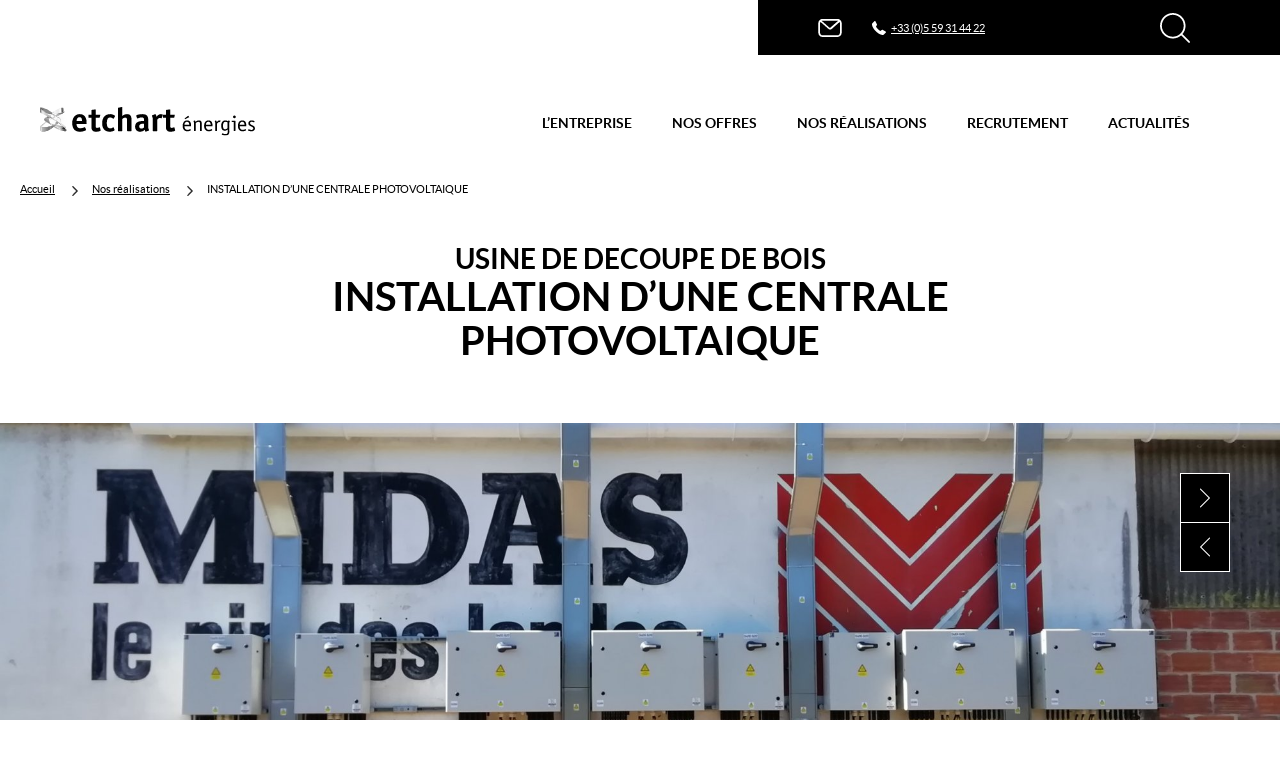

--- FILE ---
content_type: text/html; charset=UTF-8
request_url: https://www.etchart-energies.fr/nos-realisations/midas-bois/
body_size: 12619
content:
<!DOCTYPE html>
<html lang="fr-FR">

<head>
	<meta charset="UTF-8">
	<title>INSTALLATION D&#039;UNE CENTRALE PHOTOVOLTAIQUE - Etchart Énergies</title>
	
	<!-- Mobile metas -->
	<meta name="apple-mobile-web-app-capable" content="yes">
	<meta name="apple-mobile-web-app-status-bar-style" content="black-translucent">
	<!-- Fin mobile metas -->

	<meta http-equiv="X-UA-Compatible" content="IE=edge">
	<meta name="viewport" content="width=device-width,initial-scale=1.0">

		
	<meta name='robots' content='index, follow, max-image-preview:large, max-snippet:-1, max-video-preview:-1' />

	<!-- This site is optimized with the Yoast SEO plugin v26.5 - https://yoast.com/wordpress/plugins/seo/ -->
	<link rel="canonical" href="https://www.etchart-energies.fr/nos-realisations/midas-bois/" />
	<meta property="og:locale" content="fr_FR" />
	<meta property="og:type" content="article" />
	<meta property="og:title" content="INSTALLATION D&#039;UNE CENTRALE PHOTOVOLTAIQUE - Etchart Énergies" />
	<meta property="og:url" content="https://www.etchart-energies.fr/nos-realisations/midas-bois/" />
	<meta property="og:site_name" content="Etchart Énergies" />
	<meta property="article:modified_time" content="2022-08-24T15:05:20+00:00" />
	<meta property="og:image" content="https://www.etchart-energies.fr/wp-content/uploads/sites/2/2021/07/MIDAS-4-scaled.jpg" />
	<meta property="og:image:width" content="2560" />
	<meta property="og:image:height" content="1920" />
	<meta property="og:image:type" content="image/jpeg" />
	<meta name="twitter:card" content="summary_large_image" />
	<script type="application/ld+json" class="yoast-schema-graph">{"@context":"https://schema.org","@graph":[{"@type":"WebPage","@id":"https://www.etchart-energies.fr/nos-realisations/midas-bois/","url":"https://www.etchart-energies.fr/nos-realisations/midas-bois/","name":"INSTALLATION D'UNE CENTRALE PHOTOVOLTAIQUE - Etchart Énergies","isPartOf":{"@id":"https://www.etchart-energies.fr/#website"},"primaryImageOfPage":{"@id":"https://www.etchart-energies.fr/nos-realisations/midas-bois/#primaryimage"},"image":{"@id":"https://www.etchart-energies.fr/nos-realisations/midas-bois/#primaryimage"},"thumbnailUrl":"https://www.etchart-energies.fr/wp-content/uploads/sites/2/2021/07/MIDAS-4-scaled.jpg","datePublished":"2020-01-01T10:31:00+00:00","dateModified":"2022-08-24T15:05:20+00:00","inLanguage":"fr-FR","potentialAction":[{"@type":"ReadAction","target":["https://www.etchart-energies.fr/nos-realisations/midas-bois/"]}]},{"@type":"ImageObject","inLanguage":"fr-FR","@id":"https://www.etchart-energies.fr/nos-realisations/midas-bois/#primaryimage","url":"https://www.etchart-energies.fr/wp-content/uploads/sites/2/2021/07/MIDAS-4-scaled.jpg","contentUrl":"https://www.etchart-energies.fr/wp-content/uploads/sites/2/2021/07/MIDAS-4-scaled.jpg","width":"2560","height":"1920"},{"@type":"WebSite","@id":"https://www.etchart-energies.fr/#website","url":"https://www.etchart-energies.fr/","name":"Etchart Énergies","description":"","potentialAction":[{"@type":"SearchAction","target":{"@type":"EntryPoint","urlTemplate":"https://www.etchart-energies.fr/?s={search_term_string}"},"query-input":{"@type":"PropertyValueSpecification","valueRequired":true,"valueName":"search_term_string"}}],"inLanguage":"fr-FR"}]}</script>
	<!-- / Yoast SEO plugin. -->


<link rel="alternate" title="oEmbed (JSON)" type="application/json+oembed" href="https://www.etchart-energies.fr/wp-json/oembed/1.0/embed?url=https%3A%2F%2Fwww.etchart-energies.fr%2Fnos-realisations%2Fmidas-bois%2F&#038;lang=fr" />
<link rel="alternate" title="oEmbed (XML)" type="text/xml+oembed" href="https://www.etchart-energies.fr/wp-json/oembed/1.0/embed?url=https%3A%2F%2Fwww.etchart-energies.fr%2Fnos-realisations%2Fmidas-bois%2F&#038;format=xml&#038;lang=fr" />
<style id='wp-img-auto-sizes-contain-inline-css' type='text/css'>
img:is([sizes=auto i],[sizes^="auto," i]){contain-intrinsic-size:3000px 1500px}
/*# sourceURL=wp-img-auto-sizes-contain-inline-css */
</style>
<style id='wp-block-library-inline-css' type='text/css'>
:root{--wp-block-synced-color:#7a00df;--wp-block-synced-color--rgb:122,0,223;--wp-bound-block-color:var(--wp-block-synced-color);--wp-editor-canvas-background:#ddd;--wp-admin-theme-color:#007cba;--wp-admin-theme-color--rgb:0,124,186;--wp-admin-theme-color-darker-10:#006ba1;--wp-admin-theme-color-darker-10--rgb:0,107,160.5;--wp-admin-theme-color-darker-20:#005a87;--wp-admin-theme-color-darker-20--rgb:0,90,135;--wp-admin-border-width-focus:2px}@media (min-resolution:192dpi){:root{--wp-admin-border-width-focus:1.5px}}.wp-element-button{cursor:pointer}:root .has-very-light-gray-background-color{background-color:#eee}:root .has-very-dark-gray-background-color{background-color:#313131}:root .has-very-light-gray-color{color:#eee}:root .has-very-dark-gray-color{color:#313131}:root .has-vivid-green-cyan-to-vivid-cyan-blue-gradient-background{background:linear-gradient(135deg,#00d084,#0693e3)}:root .has-purple-crush-gradient-background{background:linear-gradient(135deg,#34e2e4,#4721fb 50%,#ab1dfe)}:root .has-hazy-dawn-gradient-background{background:linear-gradient(135deg,#faaca8,#dad0ec)}:root .has-subdued-olive-gradient-background{background:linear-gradient(135deg,#fafae1,#67a671)}:root .has-atomic-cream-gradient-background{background:linear-gradient(135deg,#fdd79a,#004a59)}:root .has-nightshade-gradient-background{background:linear-gradient(135deg,#330968,#31cdcf)}:root .has-midnight-gradient-background{background:linear-gradient(135deg,#020381,#2874fc)}:root{--wp--preset--font-size--normal:16px;--wp--preset--font-size--huge:42px}.has-regular-font-size{font-size:1em}.has-larger-font-size{font-size:2.625em}.has-normal-font-size{font-size:var(--wp--preset--font-size--normal)}.has-huge-font-size{font-size:var(--wp--preset--font-size--huge)}.has-text-align-center{text-align:center}.has-text-align-left{text-align:left}.has-text-align-right{text-align:right}.has-fit-text{white-space:nowrap!important}#end-resizable-editor-section{display:none}.aligncenter{clear:both}.items-justified-left{justify-content:flex-start}.items-justified-center{justify-content:center}.items-justified-right{justify-content:flex-end}.items-justified-space-between{justify-content:space-between}.screen-reader-text{border:0;clip-path:inset(50%);height:1px;margin:-1px;overflow:hidden;padding:0;position:absolute;width:1px;word-wrap:normal!important}.screen-reader-text:focus{background-color:#ddd;clip-path:none;color:#444;display:block;font-size:1em;height:auto;left:5px;line-height:normal;padding:15px 23px 14px;text-decoration:none;top:5px;width:auto;z-index:100000}html :where(.has-border-color){border-style:solid}html :where([style*=border-top-color]){border-top-style:solid}html :where([style*=border-right-color]){border-right-style:solid}html :where([style*=border-bottom-color]){border-bottom-style:solid}html :where([style*=border-left-color]){border-left-style:solid}html :where([style*=border-width]){border-style:solid}html :where([style*=border-top-width]){border-top-style:solid}html :where([style*=border-right-width]){border-right-style:solid}html :where([style*=border-bottom-width]){border-bottom-style:solid}html :where([style*=border-left-width]){border-left-style:solid}html :where(img[class*=wp-image-]){height:auto;max-width:100%}:where(figure){margin:0 0 1em}html :where(.is-position-sticky){--wp-admin--admin-bar--position-offset:var(--wp-admin--admin-bar--height,0px)}@media screen and (max-width:600px){html :where(.is-position-sticky){--wp-admin--admin-bar--position-offset:0px}}

/*# sourceURL=wp-block-library-inline-css */
</style><style id='global-styles-inline-css' type='text/css'>
:root{--wp--preset--aspect-ratio--square: 1;--wp--preset--aspect-ratio--4-3: 4/3;--wp--preset--aspect-ratio--3-4: 3/4;--wp--preset--aspect-ratio--3-2: 3/2;--wp--preset--aspect-ratio--2-3: 2/3;--wp--preset--aspect-ratio--16-9: 16/9;--wp--preset--aspect-ratio--9-16: 9/16;--wp--preset--gradient--vivid-cyan-blue-to-vivid-purple: linear-gradient(135deg,rgb(6,147,227) 0%,rgb(155,81,224) 100%);--wp--preset--gradient--light-green-cyan-to-vivid-green-cyan: linear-gradient(135deg,rgb(122,220,180) 0%,rgb(0,208,130) 100%);--wp--preset--gradient--luminous-vivid-amber-to-luminous-vivid-orange: linear-gradient(135deg,rgb(252,185,0) 0%,rgb(255,105,0) 100%);--wp--preset--gradient--luminous-vivid-orange-to-vivid-red: linear-gradient(135deg,rgb(255,105,0) 0%,rgb(207,46,46) 100%);--wp--preset--gradient--very-light-gray-to-cyan-bluish-gray: linear-gradient(135deg,rgb(238,238,238) 0%,rgb(169,184,195) 100%);--wp--preset--gradient--cool-to-warm-spectrum: linear-gradient(135deg,rgb(74,234,220) 0%,rgb(151,120,209) 20%,rgb(207,42,186) 40%,rgb(238,44,130) 60%,rgb(251,105,98) 80%,rgb(254,248,76) 100%);--wp--preset--gradient--blush-light-purple: linear-gradient(135deg,rgb(255,206,236) 0%,rgb(152,150,240) 100%);--wp--preset--gradient--blush-bordeaux: linear-gradient(135deg,rgb(254,205,165) 0%,rgb(254,45,45) 50%,rgb(107,0,62) 100%);--wp--preset--gradient--luminous-dusk: linear-gradient(135deg,rgb(255,203,112) 0%,rgb(199,81,192) 50%,rgb(65,88,208) 100%);--wp--preset--gradient--pale-ocean: linear-gradient(135deg,rgb(255,245,203) 0%,rgb(182,227,212) 50%,rgb(51,167,181) 100%);--wp--preset--gradient--electric-grass: linear-gradient(135deg,rgb(202,248,128) 0%,rgb(113,206,126) 100%);--wp--preset--gradient--midnight: linear-gradient(135deg,rgb(2,3,129) 0%,rgb(40,116,252) 100%);--wp--preset--font-size--small: 1rem;--wp--preset--font-size--medium: 20px;--wp--preset--font-size--large: 36px;--wp--preset--font-size--x-large: 42px;--wp--preset--spacing--20: 0.44rem;--wp--preset--spacing--30: 0.67rem;--wp--preset--spacing--40: 1rem;--wp--preset--spacing--50: 1.5rem;--wp--preset--spacing--60: 2.25rem;--wp--preset--spacing--70: 3.38rem;--wp--preset--spacing--80: 5.06rem;--wp--preset--shadow--natural: 6px 6px 9px rgba(0, 0, 0, 0.2);--wp--preset--shadow--deep: 12px 12px 50px rgba(0, 0, 0, 0.4);--wp--preset--shadow--sharp: 6px 6px 0px rgba(0, 0, 0, 0.2);--wp--preset--shadow--outlined: 6px 6px 0px -3px rgb(255, 255, 255), 6px 6px rgb(0, 0, 0);--wp--preset--shadow--crisp: 6px 6px 0px rgb(0, 0, 0);}:where(body) { margin: 0; }.wp-site-blocks > .alignleft { float: left; margin-right: 2em; }.wp-site-blocks > .alignright { float: right; margin-left: 2em; }.wp-site-blocks > .aligncenter { justify-content: center; margin-left: auto; margin-right: auto; }:where(.is-layout-flex){gap: 0.5em;}:where(.is-layout-grid){gap: 0.5em;}.is-layout-flow > .alignleft{float: left;margin-inline-start: 0;margin-inline-end: 2em;}.is-layout-flow > .alignright{float: right;margin-inline-start: 2em;margin-inline-end: 0;}.is-layout-flow > .aligncenter{margin-left: auto !important;margin-right: auto !important;}.is-layout-constrained > .alignleft{float: left;margin-inline-start: 0;margin-inline-end: 2em;}.is-layout-constrained > .alignright{float: right;margin-inline-start: 2em;margin-inline-end: 0;}.is-layout-constrained > .aligncenter{margin-left: auto !important;margin-right: auto !important;}.is-layout-constrained > :where(:not(.alignleft):not(.alignright):not(.alignfull)){margin-left: auto !important;margin-right: auto !important;}body .is-layout-flex{display: flex;}.is-layout-flex{flex-wrap: wrap;align-items: center;}.is-layout-flex > :is(*, div){margin: 0;}body .is-layout-grid{display: grid;}.is-layout-grid > :is(*, div){margin: 0;}body{padding-top: 0px;padding-right: 0px;padding-bottom: 0px;padding-left: 0px;}a:where(:not(.wp-element-button)){text-decoration: underline;}:root :where(.wp-element-button, .wp-block-button__link){background-color: #32373c;border-width: 0;color: #fff;font-family: inherit;font-size: inherit;font-style: inherit;font-weight: inherit;letter-spacing: inherit;line-height: inherit;padding-top: calc(0.667em + 2px);padding-right: calc(1.333em + 2px);padding-bottom: calc(0.667em + 2px);padding-left: calc(1.333em + 2px);text-decoration: none;text-transform: inherit;}.has-vivid-cyan-blue-to-vivid-purple-gradient-background{background: var(--wp--preset--gradient--vivid-cyan-blue-to-vivid-purple) !important;}.has-light-green-cyan-to-vivid-green-cyan-gradient-background{background: var(--wp--preset--gradient--light-green-cyan-to-vivid-green-cyan) !important;}.has-luminous-vivid-amber-to-luminous-vivid-orange-gradient-background{background: var(--wp--preset--gradient--luminous-vivid-amber-to-luminous-vivid-orange) !important;}.has-luminous-vivid-orange-to-vivid-red-gradient-background{background: var(--wp--preset--gradient--luminous-vivid-orange-to-vivid-red) !important;}.has-very-light-gray-to-cyan-bluish-gray-gradient-background{background: var(--wp--preset--gradient--very-light-gray-to-cyan-bluish-gray) !important;}.has-cool-to-warm-spectrum-gradient-background{background: var(--wp--preset--gradient--cool-to-warm-spectrum) !important;}.has-blush-light-purple-gradient-background{background: var(--wp--preset--gradient--blush-light-purple) !important;}.has-blush-bordeaux-gradient-background{background: var(--wp--preset--gradient--blush-bordeaux) !important;}.has-luminous-dusk-gradient-background{background: var(--wp--preset--gradient--luminous-dusk) !important;}.has-pale-ocean-gradient-background{background: var(--wp--preset--gradient--pale-ocean) !important;}.has-electric-grass-gradient-background{background: var(--wp--preset--gradient--electric-grass) !important;}.has-midnight-gradient-background{background: var(--wp--preset--gradient--midnight) !important;}.has-small-font-size{font-size: var(--wp--preset--font-size--small) !important;}.has-medium-font-size{font-size: var(--wp--preset--font-size--medium) !important;}.has-large-font-size{font-size: var(--wp--preset--font-size--large) !important;}.has-x-large-font-size{font-size: var(--wp--preset--font-size--x-large) !important;}
/*# sourceURL=global-styles-inline-css */
</style>

<link rel='stylesheet' id='js-autocomplete-style-css' href='https://www.etchart-energies.fr/wp-content/plugins/wp-advanced-search/css/jquery.autocomplete.min.css?ver=1.0' type='text/css' media='all' />
<link rel='stylesheet' id='cmplz-general-css' href='https://www.etchart-energies.fr/wp-content/plugins/complianz-gdpr-premium-multisite/assets/css/cookieblocker.min.css?ver=1764883360' type='text/css' media='all' />
<link rel='stylesheet' id='nbStyles-css' href='https://www.etchart-energies.fr/wp-content/themes/etchart/css/nbstyle.css' type='text/css' media='all' />
<link rel='stylesheet' id='stylesTheme-css' href='https://www.etchart-energies.fr/wp-content/themes/etchart/style.css' type='text/css' media='all' />
<link rel="https://api.w.org/" href="https://www.etchart-energies.fr/wp-json/" /><link rel="alternate" title="JSON" type="application/json" href="https://www.etchart-energies.fr/wp-json/wp/v2/realisation/5483" />			<style>.cmplz-hidden {
					display: none !important;
				}</style><link rel="icon" href="https://www.etchart-energies.fr/wp-content/uploads/sites/2/2020/05/cropped-favicon-32x32.png" sizes="32x32" />
<link rel="icon" href="https://www.etchart-energies.fr/wp-content/uploads/sites/2/2020/05/cropped-favicon-192x192.png" sizes="192x192" />
<link rel="apple-touch-icon" href="https://www.etchart-energies.fr/wp-content/uploads/sites/2/2020/05/cropped-favicon-180x180.png" />
<meta name="msapplication-TileImage" content="https://www.etchart-energies.fr/wp-content/uploads/sites/2/2020/05/cropped-favicon-270x270.png" />

</head>
<body data-cmplz=1 class="wp-singular realisation-template-default single single-realisation wp-theme-etchart" itemscope itemtype="http://schema.org/WebPage">

	<ul class="print-hidden">
		<li><a id="open-menu" href="https://www.etchart-energies.fr/nos-realisations/midas-bois/#prim-nav">Aller au menu</a></li>
	 	<li><a href="https://www.etchart-energies.fr/nos-realisations/midas-bois/#primary">Aller au contenu</a></li>
	</ul>

	<header id="header" class="site-header" itemscope itemtype="http://schema.org/WPHeader">
		<meta itemprop="headline" content="INSTALLATION D&rsquo;UNE CENTRALE PHOTOVOLTAIQUE" />

		<div class="topmenu innerWidth">
			<div class="topmenu-inner">
	      	        <a href="https://www.etchart-energies.fr/contact/" class="mail">
						<svg class='icon'><use xlink:href='https://www.etchart-energies.fr/wp-content/themes/etchart/img/icons.svg#mail'></use></svg>						<span class="sr-only">Contact</span>
					</a>
	      
									<a href="tel:+33 (0)5 59 31 44 22" class="tel">
						<svg class='icon'><use xlink:href='https://www.etchart-energies.fr/wp-content/themes/etchart/img/icons.svg#phone'></use></svg>						<span>+33 (0)5 59 31 44 22</span>
					</a>
				
				<div class="top-search">
					<a href="#search" class="search-link">
						<svg class='icon'><title>Rechercher</title><use xlink:href='https://www.etchart-energies.fr/wp-content/themes/etchart/img/icons.svg#search'></use></svg>					</a>
					<form class="search-bar" method="get" action="https://www.etchart-energies.fr/" role="search">
												<label for="search-form-6977a488c8bd1" class="sr-only">Rechercher</label>
						<input class="search-input" id="search-form-6977a488c8bd1" type="search" name="s" placeholder="Rechercher">
						<button type="submit">OK</button>
					</form>
				</div>

							</div>
		</div>

		<div class="stdmenu innerWidth">
			<div id="logo_bloc" itemscope itemtype="http://schema.org/Organization">
								<a id="logo_link" class="energies" href="https://www.etchart-energies.fr" itemprop="url">
												<img src="https://www.etchart-energies.fr/wp-content/uploads/sites/2/2021/05/logo-etchart-energies.svg" width="297" height="131" alt="Etchart Energies" />
							<img src="https://www.etchart-energies.fr/wp-content/uploads/sites/2/2021/05/logo-etchart-energies-blanc.svg" width="297" height="131" alt="" class="logo-mobile" />
											</a>
			</div>

			<a id="toggle-menu" href="#menu">
				<strong>Menu</strong>
			  <span></span>
			</a>

			<div id="menubloc">
				<nav id="prim-nav" class="site-navigation nav-primary" itemscope itemtype="http://schema.org/SiteNavigationElement">
					<ul class="nav-menu"><li id="menu-item-2702" class="menu-item  menu-item-has-children"><a href="https://www.etchart-energies.fr/l-entreprise/" itemprop="url"><span itemprop="name">L’entreprise</span></a><ul class="sub-menu sub-menu-parent"><li class="menu-desc"><strong class='menu-title'>Etchart Energies</strong></li><li class="menu-items"><ul><li class="menu-item "><a class="sub-menu-title" href="https://www.etchart-energies.fr/l-entreprise/qui-sommes-nous/" itemprop="url"><span itemprop="name">Qui sommes-nous</span></a></li><li class="menu-item "><a class="sub-menu-title" href="https://www.etchart-energies.fr/l-entreprise/chiffres-cles/" itemprop="url"><span itemprop="name">Chiffres clés</span></a></li><li class="menu-item "><a class="sub-menu-title" href="https://www.etchart-energies.fr/l-entreprise/nos-engagements/" itemprop="url"><span itemprop="name">Nos engagements</span></a></li></ul></li><li class='menu-addon'></li></ul></li><li id="menu-item-33" class="menu-item  menu-item-has-children"><a href="https://www.etchart-energies.fr/nos-offres/" itemprop="url"><span itemprop="name">Nos offres</span></a><ul class="sub-menu sub-menu-parent"><li class="menu-desc"><strong class='menu-title'>Nos offres</strong></li><li class="menu-items"><ul><li class="menu-item "><a class="sub-menu-title" href="https://www.etchart-energies.fr/nos-offres/genie-electrique/" itemprop="url"><span itemprop="name">Génie électrique</span></a></li><li class="menu-item "><a class="sub-menu-title" href="https://www.etchart-energies.fr/nos-offres/genie-climatique/" itemprop="url"><span itemprop="name">Génie climatique</span></a></li><li class="menu-item "><a class="sub-menu-title" href="https://www.etchart-energies.fr/nos-offres/energies-renouvelables/" itemprop="url"><span itemprop="name">Energies Renouvelables</span></a></li><li class="menu-item "><a class="sub-menu-title" href="https://www.etchart-energies.fr/nos-offres/maintenanc/" itemprop="url"><span itemprop="name">Maintenance</span></a></li><li class="menu-item "><a class="sub-menu-title" href="https://www.etchart-energies.fr/nos-offres/gestion-du-batiment/" itemprop="url"><span itemprop="name">Gestion Technique du Bâtiment</span></a></li><li class="menu-item "><a class="sub-menu-title" href="https://www.etchart-energies.fr/nos-offres/depannage/" itemprop="url"><span itemprop="name">Dépannage 24h / 7j</span></a></li></ul></li><li class='menu-addon'></li></ul></li><li id="menu-item-32" class="menu-item "><a href="https://www.etchart-energies.fr/nos-realisations/" itemprop="url"><span itemprop="name">Nos réalisations</span></a></li><li id="menu-item-34" class="menu-item  menu-item-has-children"><a href="https://www.etchart-energies.fr/recrutement/" itemprop="url"><span itemprop="name">Recrutement</span></a><ul class="sub-menu sub-menu-parent"><li class="menu-desc"><strong class='menu-title'>Recrutement</strong></li><li class="menu-items"><ul><li class="menu-item "><a class="sub-menu-title" href="https://www.etchart-energies.fr/recrutement/nous-rejoindre/" itemprop="url"><span itemprop="name">Nous rejoindre</span></a></li><li class="menu-item "><a class="sub-menu-title" href="https://www.etchart-energies.fr/recrutement/parcours-de-recrutement/" itemprop="url"><span itemprop="name">Parcours de recrutement</span></a></li><li class="menu-item "><a class="sub-menu-title" href="https://www.etchart-energies.fr/recrutement/parole-de-collaborateurs/" itemprop="url"><span itemprop="name">Parole de collaborateurs</span></a></li></ul></li><li class='menu-addon'><img sizes="100vw" itemprop="url" class="" src="https://www.etchart-energies.fr/wp-content/uploads/sites/2/2021/10/Site-Internet-Etchart-Energies-009-scaled-600x600.jpg" srcset="https://www.etchart-energies.fr/wp-content/uploads/sites/2/2021/10/Site-Internet-Etchart-Energies-009-scaled-600x600.jpg 600w,https://www.etchart-energies.fr/wp-content/uploads/sites/2/2021/10/Site-Internet-Etchart-Energies-009-scaled-300x300.jpg 300w" alt="" width="600" height="600" /><a href='https://www.etchart-energies.fr/page-flatchr/' class='btn' target="_blank"><span>Je postule</span><svg class='icon'><use xlink:href='https://www.etchart-energies.fr/wp-content/themes/etchart/img/icons.svg#arrow'></use></svg></a></li></ul></li><li id="menu-item-3437" class="menu-item "><a href="https://www.etchart-energies.fr/actualites/" itemprop="url"><span itemprop="name">Actualités</span></a></li><li class="menu-contact"><svg class='icon'><use xlink:href='https://www.etchart-energies.fr/wp-content/themes/etchart/img/icons.svg#locator'></use></svg><div>Contact<p><a href="tel:0559314422">05 59 31 44 22</a><br />
3 Rue Maryse Bastié<br />
64600 Anglet<br />
</p></div></li></ul>				</nav>
			</div>
		</div>
  </header>
<main id="site-main" role="main" itemscope itemprop="mainEntity" itemtype="http://schema.org/WebPageElement">
	<section id="primary">
		<div class="entry-content" itemprop="articleBody">
      <div class="entete">
        <ol id='breadcrumbs' class='innerWidth' itemscope itemtype='http://schema.org/BreadcrumbList'><li class='home' itemprop='itemListElement' itemscope itemtype='http://schema.org/ListItem'><a itemprop='item' href='https://www.etchart-energies.fr'><span itemprop='name'>Accueil</span></a><meta itemprop='position' content='1' /></li><li itemprop='itemListElement' itemscope itemtype='http://schema.org/ListItem'><a itemprop='item' href='https://www.etchart-energies.fr/nos-realisations/'><span itemprop='name'>Nos réalisations</span></a><meta itemprop='position' content='2' /></li><li itemprop='itemListElement' itemscope itemtype='http://schema.org/ListItem'><span itemprop='item'><span itemprop='name'>INSTALLATION D&rsquo;UNE CENTRALE PHOTOVOLTAIQUE</span></span><meta itemprop='position' content='3' /></li></ol>
        <header class="entry-header content innerWidth">
                      <strong class="client">USINE DE DECOUPE DE BOIS</strong>
          
          <h1 class="titre">INSTALLATION D&rsquo;UNE CENTRALE PHOTOVOLTAIQUE</h1>

                  </header>
      </div>

			<div class="slider">
      <div class="slick-slider">
              <div class="item">
          <img fetchpriority="high" decoding="async" sizes="100vw" itemprop="url" class="" src="https://www.etchart-energies.fr/wp-content/uploads/sites/2/2021/07/MIDAS-5-scaled-2000x770.jpg" srcset="https://www.etchart-energies.fr/wp-content/uploads/sites/2/2021/07/MIDAS-5-scaled-2000x770.jpg 2000w,https://www.etchart-energies.fr/wp-content/uploads/sites/2/2021/07/MIDAS-5-scaled-1000x385.jpg 1000w,https://www.etchart-energies.fr/wp-content/uploads/sites/2/2021/07/MIDAS-5-scaled-720x480.jpg 720w,https://www.etchart-energies.fr/wp-content/uploads/sites/2/2021/07/MIDAS-5-scaled-360x240.jpg 360w" alt="" width="2000" height="770" />        </div>
              <div class="item">
          <img decoding="async" sizes="100vw" itemprop="url" class="" src="https://www.etchart-energies.fr/wp-content/uploads/sites/2/2021/07/MIDAS-3-scaled-2000x770.jpg" srcset="https://www.etchart-energies.fr/wp-content/uploads/sites/2/2021/07/MIDAS-3-scaled-2000x770.jpg 2000w,https://www.etchart-energies.fr/wp-content/uploads/sites/2/2021/07/MIDAS-3-scaled-1000x385.jpg 1000w,https://www.etchart-energies.fr/wp-content/uploads/sites/2/2021/07/MIDAS-3-scaled-720x480.jpg 720w,https://www.etchart-energies.fr/wp-content/uploads/sites/2/2021/07/MIDAS-3-scaled-360x240.jpg 360w" alt="" width="2000" height="770" />        </div>
          </div>

  </div>


<div class="enjeu-apercu">
      <div class="fullGrid">
      <div class="enjeu">
        <div class="inner">
          <h2>Description du projet</h2>
          <p> </p>
<p>Nous avons ici œuvré pour le compte d&rsquo;un <strong>producteur d&rsquo;énergie photovoltaïque leader en Franc</strong>e.</p>
<p>La réalisation de cette <strong>centrale photovoltaïque de 1 900 kWc en toiture</strong> d&rsquo;un site industriel basé dans les landes (40) aura permis de répondre à leur demande de structure pour une activité de revente totale.</p>
<p><strong>La particularité chantier :</strong> les panneaux ont été mis en place sur une toiture en bac acier.</p>
        </div>
      </div>
      <div class="apercu">
        <div class="inner">
          <h2>Aperçu</h2>
          <div class="fullGrid">
            <div class="infos">
                                                <div>
                    <span class="intitule">Client </span>
                    <strong>AMARENCO</strong>
                  </div>
                                                                <div>
                    <span class="intitule">Bureau d&rsquo;études</span>
                    <strong>AMARENCO</strong>
                  </div>
                                                                <div>
                    <span class="intitule">Année</span>
                    <strong>2020</strong>
                  </div>
                                                                <div>
                    <span class="intitule">Durée </span>
                    <strong>2,5 Mois</strong>
                  </div>
                                                                <div>
                    <span class="intitule">Lieu</span>
                    <strong>Saint Martin d&rsquo;Oney (40)</strong>
                  </div>
                                          </div>
            <div class="exps">
                              <span class="intitule">Expertises mobilisées</span>
                                    <div class="fil">
                      <a href="https://www.etchart-energies.fr/nos-offres/energies-renouvelables/">Energies Renouvelables</a>
                      <ul>
                                      </ul></div>
                                          </div>
          </div>
        </div>
      </div>
    </div>
  </div>


<div class="texte-media">
      <div class="fullGrid">
      <div class="media">
        <img decoding="async" sizes="100vw" itemprop="url" class="" src="https://www.etchart-energies.fr/wp-content/uploads/sites/2/2021/07/MIDAS-2-scaled-1000x810.jpg" srcset="https://www.etchart-energies.fr/wp-content/uploads/sites/2/2021/07/MIDAS-2-scaled-1000x810.jpg 1000w,https://www.etchart-energies.fr/wp-content/uploads/sites/2/2021/07/MIDAS-2-scaled-720x584.jpg 720w,https://www.etchart-energies.fr/wp-content/uploads/sites/2/2021/07/MIDAS-2-scaled-360x292.jpg 360w" alt="MIDAS ENR" width="1000" height="810" />
              </div>
      <div class="content">
        <div class="inner">
                      <h2>#ENR</h2>
          
          <p><strong>Travaux Photovoltaïque : </strong></p>
<ul>
<li>Centrale de 1 900 kWc</li>
<li>Installation d’environ 10 000 m² de panneaux en toiture</li>
<li>Câblage</li>
<li>Mise en œuvre de 20 onduleurs</li>
<li>Armoire de raccordement sur réseaux</li>
<li>Mise en place d’un système de supervision</li>
</ul>
        </div>
      </div>
    </div>

  </div>


<div class="realisations by3">

  <input name="reals" type="hidden" value="[5501,5497,5505,5483,5520]" />

            <div class="titlines innerWidth">
        <h2 class="intitule"><span>Voir aussi</span></h2>
      </div>
    
          <div class="bar_filtres innerWidth">
        <div class="filtre">
          <label for="filtre">Filtrer par :</label>
          <div class="select">
            <select name='filtre' data-filtre='expertise'><option value=''>Expertise</option><option value=''></option><option value=''></option></select>            <svg class='icon'><use xlink:href='https://www.etchart-energies.fr/wp-content/themes/etchart/img/icons.svg#arrow'></use></svg>          </div>
        </div>
      </div>
    
    <div class="container">
      <div class="slick-slider innerWidth">
        <div class="real">
  <a href="https://www.etchart-energies.fr/nos-realisations/bourrust/" class="link_real">
    <div class="content">
      <h3>INSTALLATION D&rsquo;UNE CENTRALE PHOTOVOLTAIQUE</h3>
      Auch (32)    </div>
    <img loading="lazy" decoding="async" sizes="auto, 100vw" itemprop="url" class="" src="https://www.etchart-energies.fr/wp-content/uploads/sites/2/2021/07/BOURRUST-1-1-470x470.jpeg" srcset="https://www.etchart-energies.fr/wp-content/uploads/sites/2/2021/07/BOURRUST-1-1-470x470.jpeg 470w,https://www.etchart-energies.fr/wp-content/uploads/sites/2/2021/07/BOURRUST-1-1-360x360.jpeg 360w" alt="" width="470" height="470" />  </a>

      <ul>
                <li><a href="https://www.etchart-energies.fr/nos-realisations/?metier=energies-renouvelables" class="link_tag"># Energies Renouvelables</a></li>
              </ul>
  </div>
<div class="real">
  <a href="https://www.etchart-energies.fr/nos-realisations/campus-sncf-reseau/" class="link_real">
    <div class="content">
      <h3>CAMPUS DE FORMATION</h3>
      Bègles (33)    </div>
    <img loading="lazy" decoding="async" sizes="auto, 100vw" itemprop="url" class="" src="https://www.etchart-energies.fr/wp-content/uploads/sites/2/2021/07/Campus-SNCF-0-87-1-scaled-470x470.jpg" srcset="https://www.etchart-energies.fr/wp-content/uploads/sites/2/2021/07/Campus-SNCF-0-87-1-scaled-470x470.jpg 470w,https://www.etchart-energies.fr/wp-content/uploads/sites/2/2021/07/Campus-SNCF-0-87-1-scaled-360x360.jpg 360w" alt="Etchart Energies" width="470" height="470" />  </a>

      <ul>
                <li><a href="https://www.etchart-energies.fr/nos-realisations/?metier=electricite" class="link_tag"># Électricité</a></li>
                    <li><a href="https://www.etchart-energies.fr/nos-realisations/?metier=energies-renouvelables" class="link_tag"># Energies Renouvelables</a></li>
                    <li><a href="https://www.etchart-energies.fr/nos-realisations/?metier=thermie" class="link_tag"># Thermie</a></li>
              </ul>
  </div>
<div class="real">
  <a href="https://www.etchart-energies.fr/nos-realisations/gafim/" class="link_real">
    <div class="content">
      <h3>CONSTRUCTION D&rsquo;UN BATIMENT ECORESPONSABLE</h3>
      Pessac (33)    </div>
    <img loading="lazy" decoding="async" sizes="auto, 100vw" itemprop="url" class="" src="https://www.etchart-energies.fr/wp-content/uploads/sites/2/2021/07/GAFIM-1-scaled-470x470.jpg" srcset="https://www.etchart-energies.fr/wp-content/uploads/sites/2/2021/07/GAFIM-1-scaled-470x470.jpg 470w,https://www.etchart-energies.fr/wp-content/uploads/sites/2/2021/07/GAFIM-1-scaled-360x360.jpg 360w" alt="" width="470" height="470" />  </a>

      <ul>
                <li><a href="https://www.etchart-energies.fr/nos-realisations/?metier=electricite" class="link_tag"># Électricité</a></li>
                    <li><a href="https://www.etchart-energies.fr/nos-realisations/?metier=energies-renouvelables" class="link_tag"># Energies Renouvelables</a></li>
              </ul>
  </div>
<div class="real">
  <a href="https://www.etchart-energies.fr/nos-realisations/midas-bois/" class="link_real">
    <div class="content">
      <h3>INSTALLATION D&rsquo;UNE CENTRALE PHOTOVOLTAIQUE</h3>
      Saint Martin d&rsquo;Oney (40)    </div>
    <img loading="lazy" decoding="async" sizes="auto, 100vw" itemprop="url" class="" src="https://www.etchart-energies.fr/wp-content/uploads/sites/2/2021/07/MIDAS-4-scaled-470x470.jpg" srcset="https://www.etchart-energies.fr/wp-content/uploads/sites/2/2021/07/MIDAS-4-scaled-470x470.jpg 470w,https://www.etchart-energies.fr/wp-content/uploads/sites/2/2021/07/MIDAS-4-scaled-360x360.jpg 360w" alt="" width="470" height="470" />  </a>

      <ul>
                <li><a href="https://www.etchart-energies.fr/nos-realisations/?metier=energies-renouvelables" class="link_tag"># Energies Renouvelables</a></li>
              </ul>
  </div>
<div class="real">
  <a href="https://www.etchart-energies.fr/nos-realisations/montieux/" class="link_real">
    <div class="content">
      <h3>INSTALLATION D&rsquo;UNE CENTRALE PHOTOVOLTAIQUE</h3>
      Vic Fezensac (32)    </div>
    <img loading="lazy" decoding="async" sizes="auto, 100vw" itemprop="url" class="" src="https://www.etchart-energies.fr/wp-content/uploads/sites/2/2021/07/MONTIEUX-2-scaled-470x470.jpg" srcset="https://www.etchart-energies.fr/wp-content/uploads/sites/2/2021/07/MONTIEUX-2-scaled-470x470.jpg 470w,https://www.etchart-energies.fr/wp-content/uploads/sites/2/2021/07/MONTIEUX-2-scaled-360x360.jpg 360w" alt="" width="470" height="470" />  </a>

      <ul>
                <li><a href="https://www.etchart-energies.fr/nos-realisations/?metier=energies-renouvelables" class="link_tag"># Energies Renouvelables</a></li>
              </ul>
  </div>
      </div>
      <img loading="lazy" decoding="async" src="https://www.etchart-energies.fr/wp-content/themes/etchart/img/loader.svg" class="loader" width="50" height="50" alt="" />
    </div>

          <div class="all-reals">
        <a href="https://www.etchart-energies.fr/nos-realisations/" class="btn-black">
          <span>Toutes nos réalisations</span>
          <svg class='icon'><use xlink:href='https://www.etchart-energies.fr/wp-content/themes/etchart/img/icons.svg#arrow'></use></svg>        </a>
      </div>
    
  </div>
		</div>
	</section>
</main>
<footer id="footer" itemscope itemtype="http://schema.org/WPFooter">
	<div id="footer-container" class="innerWidth">
		<div class="fullGrid">
			<div class="grid16">
				<a href="https://www.etchart-energies.fr" class="footer-logo">
					<img src="https://www.etchart-energies.fr/wp-content/uploads/sites/2/2021/05/logo-etchart-energies-footer.svg" width="297" height="131" alt="ET Chart" />
				</a>
			</div>

			<div class="footer-coord grid16">
									<strong>Contact</strong>
													<p><a href="tel:0559314422">05 59 31 44 22</a><br />
3 Rue Maryse Bastié<br />
64600 Anglet<br />
</p>
							</div>

			<div class="grid16">
				<strong>Suivez-nous</strong>
				<ul class="footer-socials">
											<li>
							<a href="https://www.facebook.com/GroupeEtchart/" class="footer-social" target="_blank" title="Voir notre page Facebook">
								<svg class='icon'><title>Twitter</title><use xlink:href='https://www.etchart-energies.fr/wp-content/themes/etchart/img/icons.svg#facebook'></use></svg>							</a>
						</li>
					
											<li>
							<a href="https://www.youtube.com/channel/UC_Sbw-E_hAkOvV_QjcQ4-sQ" class="footer-social" target="_blank" title="Voir notre page Youtube">
								<svg class='icon'><title>Youtube</title><use xlink:href='https://www.etchart-energies.fr/wp-content/themes/etchart/img/icons.svg#youtube'></use></svg>							</a>
						</li>
					
											<li>
							<a href="https://www.linkedin.com/company/etchart-energies/" class="footer-social" target="_blank" title="Voir notre page Linkedin">
								<svg class='icon'><title>Linkedin</title><use xlink:href='https://www.etchart-energies.fr/wp-content/themes/etchart/img/icons.svg#linkedin'></use></svg>							</a>
						</li>
									</ul>
			</div>

			<div class="grid16">
				<ul class="footer_menu_1"><li id="menu-item-5580" class="menu-item menu-item-type-post_type menu-item-object-page menu-item-5580"><a href="https://www.etchart-energies.fr/recrutement/nous-rejoindre/" itemprop="url"><span itemprop="name">Nous rejoindre</span></a></li>
<li id="menu-item-5640" class="menu-item menu-item-type-custom menu-item-object-custom menu-item-5640"><a target="_blank" href="https://candidate.quarksup.net/etchart/signup/" itemprop="url"><span itemprop="name">Candidature spontanée</span></a></li>
<li id="menu-item-1877" class="menu-item menu-item-type-post_type menu-item-object-page menu-item-1877"><a href="https://www.etchart-energies.fr/mentions-legales/" itemprop="url"><span itemprop="name">Mentions légales</span></a></li>
</ul>			</div>

					</div>
	</div>

	<ul class="footer_menu_2"><li id="menu-item-5579" class="menu-item menu-item-type-post_type menu-item-object-page menu-item-5579"><a href="https://www.etchart-energies.fr/contact/" itemprop="url"><span itemprop="name">Contact</span></a></li>
<li id="menu-item-339" class="menu-item menu-item-type-post_type menu-item-object-page menu-item-339"><a href="https://www.etchart-energies.fr/plan-du-site/" itemprop="url"><span itemprop="name">Plan du site</span></a></li>
<li id="menu-item-13347" class="menu-item menu-item-type-post_type menu-item-object-page menu-item-13347"><a href="https://www.etchart-energies.fr/cookie-policy-eu/" itemprop="url"><span itemprop="name">Politique de Cookies</span></a></li>
<li id="menu-item-13346" class="menu-item menu-item-type-post_type menu-item-object-page menu-item-privacy-policy menu-item-13346"><a rel="privacy-policy" href="https://www.etchart-energies.fr/privacy-statement-eu/" itemprop="url"><span itemprop="name">Déclaration de confidentialité</span></a></li>
<li id="menu-item-6784" class="menu-item menu-item-type-post_type menu-item-object-page menu-item-6784"><a href="https://www.etchart-energies.fr/index-de-legalite-professionnelle-femmes-hommes/" itemprop="url"><span itemprop="name">Index de l’égalité professionnelle femmes – hommes</span></a></li>
</ul></footer>

<div id="hoverMenu"></div>

<script type="speculationrules">
{"prefetch":[{"source":"document","where":{"and":[{"href_matches":"/*"},{"not":{"href_matches":["/wp-*.php","/wp-admin/*","/wp-content/uploads/sites/2/*","/wp-content/*","/wp-content/plugins/*","/wp-content/themes/etchart/*","/*\\?(.+)"]}},{"not":{"selector_matches":"a[rel~=\"nofollow\"]"}},{"not":{"selector_matches":".no-prefetch, .no-prefetch a"}}]},"eagerness":"conservative"}]}
</script>

<!-- Consent Management powered by Complianz | GDPR/CCPA Cookie Consent https://wordpress.org/plugins/complianz-gdpr -->
<div id="cmplz-cookiebanner-container"><div class="cmplz-cookiebanner cmplz-hidden banner-1 banner-a optin cmplz-bottom-right cmplz-categories-type-view-preferences" aria-modal="true" data-nosnippet="true" role="dialog" aria-live="polite" aria-labelledby="cmplz-header-1-optin" aria-describedby="cmplz-message-1-optin">
	<div class="cmplz-header">
		<div class="cmplz-logo"></div>
		<div class="cmplz-title" id="cmplz-header-1-optin">Gérer le consentement</div>
		<div class="cmplz-close" tabindex="0" role="button" aria-label="close-dialog">
			<svg aria-hidden="true" focusable="false" data-prefix="fas" data-icon="times" class="svg-inline--fa fa-times fa-w-11" role="img" xmlns="http://www.w3.org/2000/svg" viewBox="0 0 352 512"><path fill="currentColor" d="M242.72 256l100.07-100.07c12.28-12.28 12.28-32.19 0-44.48l-22.24-22.24c-12.28-12.28-32.19-12.28-44.48 0L176 189.28 75.93 89.21c-12.28-12.28-32.19-12.28-44.48 0L9.21 111.45c-12.28 12.28-12.28 32.19 0 44.48L109.28 256 9.21 356.07c-12.28 12.28-12.28 32.19 0 44.48l22.24 22.24c12.28 12.28 32.2 12.28 44.48 0L176 322.72l100.07 100.07c12.28 12.28 32.2 12.28 44.48 0l22.24-22.24c12.28-12.28 12.28-32.19 0-44.48L242.72 256z"></path></svg>
		</div>
	</div>

	<div class="cmplz-divider cmplz-divider-header"></div>
	<div class="cmplz-body">
		<div class="cmplz-message" id="cmplz-message-1-optin"><p>Pour offrir les meilleures expériences, nous utilisons des technologies telles que les cookies pour stocker et/ou accéder aux informations des appareils. Le fait de consentir à ces technologies nous permettra de traiter des données telles que le comportement de navigation ou les ID uniques sur ce site. Le fait de ne pas consentir ou de retirer son consentement peut avoir un effet négatif sur certaines caractéristiques et fonctions.</p></div>
		<!-- categories start -->
		<div class="cmplz-categories">
			<details class="cmplz-category cmplz-functional" >
				<summary>
						<span class="cmplz-category-header">
							<span class="cmplz-category-title">Fonctionnel</span>
							<span class='cmplz-always-active'>
								<span class="cmplz-banner-checkbox">
									<input type="checkbox"
										   id="cmplz-functional-optin"
										   data-category="cmplz_functional"
										   class="cmplz-consent-checkbox cmplz-functional"
										   size="40"
										   value="1"/>
									<label class="cmplz-label" for="cmplz-functional-optin"><span class="screen-reader-text">Fonctionnel</span></label>
								</span>
								Toujours activé							</span>
							<span class="cmplz-icon cmplz-open">
								<svg xmlns="http://www.w3.org/2000/svg" viewBox="0 0 448 512"  height="18" ><path d="M224 416c-8.188 0-16.38-3.125-22.62-9.375l-192-192c-12.5-12.5-12.5-32.75 0-45.25s32.75-12.5 45.25 0L224 338.8l169.4-169.4c12.5-12.5 32.75-12.5 45.25 0s12.5 32.75 0 45.25l-192 192C240.4 412.9 232.2 416 224 416z"/></svg>
							</span>
						</span>
				</summary>
				<div class="cmplz-description">
					<span class="cmplz-description-functional">Le stockage ou l’accès technique est strictement nécessaire dans la finalité d’intérêt légitime de permettre l’utilisation d’un service spécifique explicitement demandé par l’abonné ou l’utilisateur, ou dans le seul but d’effectuer la transmission d’une communication sur un réseau de communications électroniques.</span>
				</div>
			</details>

			<details class="cmplz-category cmplz-preferences" >
				<summary>
						<span class="cmplz-category-header">
							<span class="cmplz-category-title">Preferences</span>
							<span class="cmplz-banner-checkbox">
								<input type="checkbox"
									   id="cmplz-preferences-optin"
									   data-category="cmplz_preferences"
									   class="cmplz-consent-checkbox cmplz-preferences"
									   size="40"
									   value="1"/>
								<label class="cmplz-label" for="cmplz-preferences-optin"><span class="screen-reader-text">Preferences</span></label>
							</span>
							<span class="cmplz-icon cmplz-open">
								<svg xmlns="http://www.w3.org/2000/svg" viewBox="0 0 448 512"  height="18" ><path d="M224 416c-8.188 0-16.38-3.125-22.62-9.375l-192-192c-12.5-12.5-12.5-32.75 0-45.25s32.75-12.5 45.25 0L224 338.8l169.4-169.4c12.5-12.5 32.75-12.5 45.25 0s12.5 32.75 0 45.25l-192 192C240.4 412.9 232.2 416 224 416z"/></svg>
							</span>
						</span>
				</summary>
				<div class="cmplz-description">
					<span class="cmplz-description-preferences">The technical storage or access is necessary for the legitimate purpose of storing preferences that are not requested by the subscriber or user.</span>
				</div>
			</details>

			<details class="cmplz-category cmplz-statistics" >
				<summary>
						<span class="cmplz-category-header">
							<span class="cmplz-category-title">Statistiques</span>
							<span class="cmplz-banner-checkbox">
								<input type="checkbox"
									   id="cmplz-statistics-optin"
									   data-category="cmplz_statistics"
									   class="cmplz-consent-checkbox cmplz-statistics"
									   size="40"
									   value="1"/>
								<label class="cmplz-label" for="cmplz-statistics-optin"><span class="screen-reader-text">Statistiques</span></label>
							</span>
							<span class="cmplz-icon cmplz-open">
								<svg xmlns="http://www.w3.org/2000/svg" viewBox="0 0 448 512"  height="18" ><path d="M224 416c-8.188 0-16.38-3.125-22.62-9.375l-192-192c-12.5-12.5-12.5-32.75 0-45.25s32.75-12.5 45.25 0L224 338.8l169.4-169.4c12.5-12.5 32.75-12.5 45.25 0s12.5 32.75 0 45.25l-192 192C240.4 412.9 232.2 416 224 416z"/></svg>
							</span>
						</span>
				</summary>
				<div class="cmplz-description">
					<span class="cmplz-description-statistics">Le stockage ou l’accès technique qui est utilisé exclusivement à des fins statistiques.</span>
					<span class="cmplz-description-statistics-anonymous">The technical storage or access that is used exclusively for anonymous statistical purposes. Without a subpoena, voluntary compliance on the part of your Internet Service Provider, or additional records from a third party, information stored or retrieved for this purpose alone cannot usually be used to identify you.</span>
				</div>
			</details>
			<details class="cmplz-category cmplz-marketing" >
				<summary>
						<span class="cmplz-category-header">
							<span class="cmplz-category-title">Marketing</span>
							<span class="cmplz-banner-checkbox">
								<input type="checkbox"
									   id="cmplz-marketing-optin"
									   data-category="cmplz_marketing"
									   class="cmplz-consent-checkbox cmplz-marketing"
									   size="40"
									   value="1"/>
								<label class="cmplz-label" for="cmplz-marketing-optin"><span class="screen-reader-text">Marketing</span></label>
							</span>
							<span class="cmplz-icon cmplz-open">
								<svg xmlns="http://www.w3.org/2000/svg" viewBox="0 0 448 512"  height="18" ><path d="M224 416c-8.188 0-16.38-3.125-22.62-9.375l-192-192c-12.5-12.5-12.5-32.75 0-45.25s32.75-12.5 45.25 0L224 338.8l169.4-169.4c12.5-12.5 32.75-12.5 45.25 0s12.5 32.75 0 45.25l-192 192C240.4 412.9 232.2 416 224 416z"/></svg>
							</span>
						</span>
				</summary>
				<div class="cmplz-description">
					<span class="cmplz-description-marketing">Le stockage ou l’accès technique est nécessaire pour créer des profils d’utilisateurs afin d’envoyer des publicités, ou pour suivre l’utilisateur sur un site web ou sur plusieurs sites web ayant des finalités marketing similaires.</span>
				</div>
			</details>
		</div><!-- categories end -->
			</div>

	<div class="cmplz-links cmplz-information">
		<ul>
			<li><a class="cmplz-link cmplz-manage-options cookie-statement" href="#" data-relative_url="#cmplz-manage-consent-container">Gérer les options</a></li>
			<li><a class="cmplz-link cmplz-manage-third-parties cookie-statement" href="#" data-relative_url="#cmplz-cookies-overview">Gérer les services</a></li>
			<li><a class="cmplz-link cmplz-manage-vendors tcf cookie-statement" href="#" data-relative_url="#cmplz-tcf-wrapper">Gérer {vendor_count} fournisseurs</a></li>
			<li><a class="cmplz-link cmplz-external cmplz-read-more-purposes tcf" target="_blank" rel="noopener noreferrer nofollow" href="https://cookiedatabase.org/tcf/purposes/" aria-label="Read more about TCF purposes on Cookie Database">En savoir plus sur ces finalités</a></li>
		</ul>
			</div>

	<div class="cmplz-divider cmplz-footer"></div>

	<div class="cmplz-buttons">
		<button class="cmplz-btn cmplz-accept">Accepter</button>
		<button class="cmplz-btn cmplz-deny">Refuser</button>
		<button class="cmplz-btn cmplz-view-preferences">Voir les préférences</button>
		<button class="cmplz-btn cmplz-save-preferences">Enregistrer les préférences</button>
		<a class="cmplz-btn cmplz-manage-options tcf cookie-statement" href="#" data-relative_url="#cmplz-manage-consent-container">Voir les préférences</a>
			</div>

	
	<div class="cmplz-documents cmplz-links">
		<ul>
			<li><a class="cmplz-link cookie-statement" href="#" data-relative_url="">{title}</a></li>
			<li><a class="cmplz-link privacy-statement" href="#" data-relative_url="">{title}</a></li>
			<li><a class="cmplz-link impressum" href="#" data-relative_url="">{title}</a></li>
		</ul>
			</div>
</div>
</div>
					<div id="cmplz-manage-consent" data-nosnippet="true"><button class="cmplz-btn cmplz-hidden cmplz-manage-consent manage-consent-1">Gérer le consentement</button>

</div><script type="text/javascript" src="https://www.etchart-energies.fr/wp-includes/js/dist/hooks.min.js?ver=dd5603f07f9220ed27f1" id="wp-hooks-js"></script>
<script type="text/javascript" src="https://www.etchart-energies.fr/wp-includes/js/dist/i18n.min.js?ver=c26c3dc7bed366793375" id="wp-i18n-js"></script>
<script type="text/javascript" id="wp-i18n-js-after">
/* <![CDATA[ */
wp.i18n.setLocaleData( { 'text direction\u0004ltr': [ 'ltr' ] } );
wp.i18n.setLocaleData( { 'text direction\u0004ltr': [ 'ltr' ] } );
//# sourceURL=wp-i18n-js-after
/* ]]> */
</script>
<script type="text/javascript" src="https://www.etchart-energies.fr/wp-content/plugins/contact-form-7/includes/swv/js/index.js?ver=6.1.4" id="swv-js"></script>
<script type="text/javascript" id="contact-form-7-js-translations">
/* <![CDATA[ */
( function( domain, translations ) {
	var localeData = translations.locale_data[ domain ] || translations.locale_data.messages;
	localeData[""].domain = domain;
	wp.i18n.setLocaleData( localeData, domain );
} )( "contact-form-7", {"translation-revision-date":"2025-02-06 12:02:14+0000","generator":"GlotPress\/4.0.1","domain":"messages","locale_data":{"messages":{"":{"domain":"messages","plural-forms":"nplurals=2; plural=n > 1;","lang":"fr"},"This contact form is placed in the wrong place.":["Ce formulaire de contact est plac\u00e9 dans un mauvais endroit."],"Error:":["Erreur\u00a0:"]}},"comment":{"reference":"includes\/js\/index.js"}} );
//# sourceURL=contact-form-7-js-translations
/* ]]> */
</script>
<script type="text/javascript" id="contact-form-7-js-before">
/* <![CDATA[ */
var wpcf7 = {
    "api": {
        "root": "https:\/\/www.etchart-energies.fr\/wp-json\/",
        "namespace": "contact-form-7\/v1"
    }
};
//# sourceURL=contact-form-7-js-before
/* ]]> */
</script>
<script type="text/javascript" src="https://www.etchart-energies.fr/wp-content/plugins/contact-form-7/includes/js/index.js?ver=6.1.4" id="contact-form-7-js"></script>
<script type="text/javascript" src="https://www.google.com/recaptcha/api.js?render=6Ldomt4ZAAAAALrBOpbBCK_hh3e1AjyjKtVhg6lX&amp;ver=3.0" id="google-recaptcha-js"></script>
<script type="text/javascript" src="https://www.etchart-energies.fr/wp-includes/js/dist/vendor/wp-polyfill.min.js?ver=3.15.0" id="wp-polyfill-js"></script>
<script type="text/javascript" id="wpcf7-recaptcha-js-before">
/* <![CDATA[ */
var wpcf7_recaptcha = {
    "sitekey": "6Ldomt4ZAAAAALrBOpbBCK_hh3e1AjyjKtVhg6lX",
    "actions": {
        "homepage": "homepage",
        "contactform": "contactform"
    }
};
//# sourceURL=wpcf7-recaptcha-js-before
/* ]]> */
</script>
<script type="text/javascript" src="https://www.etchart-energies.fr/wp-content/plugins/contact-form-7/modules/recaptcha/index.js?ver=6.1.4" id="wpcf7-recaptcha-js"></script>
<script type="text/javascript" src="https://ajax.googleapis.com/ajax/libs/jquery/3.2.1/jquery.min.js?ver=3.2.1" id="jquery-js"></script>
<script type="text/javascript" src="https://www.etchart-energies.fr/wp-includes/js/imagesloaded.min.js?ver=5.0.0" id="imagesloaded-js"></script>
<script type="text/javascript" src="https://www.etchart-energies.fr/wp-includes/js/masonry.min.js?ver=4.2.2" id="masonry-js"></script>
<script type="text/javascript" id="scripts-js-extra">
/* <![CDATA[ */
var nbDatas = {"siteurl":"https://www.etchart-energies.fr","resturl":"https://www.etchart-energies.fr/wp-json/etchart","nonce":"fc695f69ae","domain_site":"etchart-energies.fr","url_site":"/"};
//# sourceURL=scripts-js-extra
/* ]]> */
</script>
<script type="text/javascript" src="https://www.etchart-energies.fr/wp-content/themes/etchart/js/scripts.js" id="scripts-js"></script>
<script type="text/javascript" id="cmplz-cookiebanner-js-extra">
/* <![CDATA[ */
var complianz = {"prefix":"cmplz_","user_banner_id":"1","set_cookies":[],"block_ajax_content":"","banner_version":"17","version":"7.5.6.1","store_consent":"1","do_not_track_enabled":"","consenttype":"optin","region":"us","geoip":"1","dismiss_timeout":"","disable_cookiebanner":"","soft_cookiewall":"","dismiss_on_scroll":"","cookie_expiry":"365","url":"https://www.etchart-energies.fr/wp-json/complianz/v1/","locale":"lang=fr&locale=fr_FR","set_cookies_on_root":"","cookie_domain":"","current_policy_id":"33","cookie_path":"/","categories":{"statistics":"statistiques","marketing":"marketing"},"tcf_active":"","placeholdertext":"Cliquez pour accepter les cookies {category} et activer ce contenu","css_file":"https://www.etchart-energies.fr/wp-content/uploads/sites/2/complianz/css/banner-{banner_id}-{type}.css?v=17","page_links":{"eu":{"cookie-statement":{"title":"Cookie Policy ","url":"https://www.etchart-energies.fr/cookie-policy-eu/"},"privacy-statement":{"title":"Privacy Statement ","url":"https://www.etchart-energies.fr/privacy-statement-eu/"}}},"tm_categories":"","forceEnableStats":"","preview":"","clean_cookies":"","aria_label":"Cliquez pour accepter les cookies {category} et activer ce contenu"};
//# sourceURL=cmplz-cookiebanner-js-extra
/* ]]> */
</script>
<script defer type="text/javascript" src="https://www.etchart-energies.fr/wp-content/plugins/complianz-gdpr-premium-multisite/cookiebanner/js/complianz.min.js?ver=1764883360" id="cmplz-cookiebanner-js"></script>
<!-- Statistics script Complianz GDPR/CCPA -->
						<script 							data-category="functional">var _paq = window._paq || [];
_paq.push(['trackPageView']);
_paq.push(['enableLinkTracking']);
_paq.push(['requireCookieConsent']);

(function() {
	var u="https://srv-stat-etchart.3wd.fr/";
	_paq.push(['setTrackerUrl', u+'matomo.php']);
	_paq.push(['setSiteId', '2']);
	_paq.push(['setSecureCookie', window.location.protocol === "https:" ]);
	var d=document, g=d.createElement('script'), s=d.getElementsByTagName('script')[0];
	g.type='text/javascript'; g.async=true; g.src=u+'matomo.js'; s.parentNode.insertBefore(g,s);
})();

document.addEventListener("cmplz_fire_categories", function (e) {
	var consentedCategories = e.detail.categories;
	if (!cmplz_in_array( 'statistics', consentedCategories )) {
		_paq.push(['forgetCookieConsentGiven']);
	} else {
		_paq.push(['rememberCookieConsentGiven']);
	}
});

</script></body>
</html>


--- FILE ---
content_type: text/html; charset=utf-8
request_url: https://www.google.com/recaptcha/api2/anchor?ar=1&k=6Ldomt4ZAAAAALrBOpbBCK_hh3e1AjyjKtVhg6lX&co=aHR0cHM6Ly93d3cuZXRjaGFydC1lbmVyZ2llcy5mcjo0NDM.&hl=en&v=N67nZn4AqZkNcbeMu4prBgzg&size=invisible&anchor-ms=20000&execute-ms=30000&cb=bz6nofwhhaek
body_size: 48600
content:
<!DOCTYPE HTML><html dir="ltr" lang="en"><head><meta http-equiv="Content-Type" content="text/html; charset=UTF-8">
<meta http-equiv="X-UA-Compatible" content="IE=edge">
<title>reCAPTCHA</title>
<style type="text/css">
/* cyrillic-ext */
@font-face {
  font-family: 'Roboto';
  font-style: normal;
  font-weight: 400;
  font-stretch: 100%;
  src: url(//fonts.gstatic.com/s/roboto/v48/KFO7CnqEu92Fr1ME7kSn66aGLdTylUAMa3GUBHMdazTgWw.woff2) format('woff2');
  unicode-range: U+0460-052F, U+1C80-1C8A, U+20B4, U+2DE0-2DFF, U+A640-A69F, U+FE2E-FE2F;
}
/* cyrillic */
@font-face {
  font-family: 'Roboto';
  font-style: normal;
  font-weight: 400;
  font-stretch: 100%;
  src: url(//fonts.gstatic.com/s/roboto/v48/KFO7CnqEu92Fr1ME7kSn66aGLdTylUAMa3iUBHMdazTgWw.woff2) format('woff2');
  unicode-range: U+0301, U+0400-045F, U+0490-0491, U+04B0-04B1, U+2116;
}
/* greek-ext */
@font-face {
  font-family: 'Roboto';
  font-style: normal;
  font-weight: 400;
  font-stretch: 100%;
  src: url(//fonts.gstatic.com/s/roboto/v48/KFO7CnqEu92Fr1ME7kSn66aGLdTylUAMa3CUBHMdazTgWw.woff2) format('woff2');
  unicode-range: U+1F00-1FFF;
}
/* greek */
@font-face {
  font-family: 'Roboto';
  font-style: normal;
  font-weight: 400;
  font-stretch: 100%;
  src: url(//fonts.gstatic.com/s/roboto/v48/KFO7CnqEu92Fr1ME7kSn66aGLdTylUAMa3-UBHMdazTgWw.woff2) format('woff2');
  unicode-range: U+0370-0377, U+037A-037F, U+0384-038A, U+038C, U+038E-03A1, U+03A3-03FF;
}
/* math */
@font-face {
  font-family: 'Roboto';
  font-style: normal;
  font-weight: 400;
  font-stretch: 100%;
  src: url(//fonts.gstatic.com/s/roboto/v48/KFO7CnqEu92Fr1ME7kSn66aGLdTylUAMawCUBHMdazTgWw.woff2) format('woff2');
  unicode-range: U+0302-0303, U+0305, U+0307-0308, U+0310, U+0312, U+0315, U+031A, U+0326-0327, U+032C, U+032F-0330, U+0332-0333, U+0338, U+033A, U+0346, U+034D, U+0391-03A1, U+03A3-03A9, U+03B1-03C9, U+03D1, U+03D5-03D6, U+03F0-03F1, U+03F4-03F5, U+2016-2017, U+2034-2038, U+203C, U+2040, U+2043, U+2047, U+2050, U+2057, U+205F, U+2070-2071, U+2074-208E, U+2090-209C, U+20D0-20DC, U+20E1, U+20E5-20EF, U+2100-2112, U+2114-2115, U+2117-2121, U+2123-214F, U+2190, U+2192, U+2194-21AE, U+21B0-21E5, U+21F1-21F2, U+21F4-2211, U+2213-2214, U+2216-22FF, U+2308-230B, U+2310, U+2319, U+231C-2321, U+2336-237A, U+237C, U+2395, U+239B-23B7, U+23D0, U+23DC-23E1, U+2474-2475, U+25AF, U+25B3, U+25B7, U+25BD, U+25C1, U+25CA, U+25CC, U+25FB, U+266D-266F, U+27C0-27FF, U+2900-2AFF, U+2B0E-2B11, U+2B30-2B4C, U+2BFE, U+3030, U+FF5B, U+FF5D, U+1D400-1D7FF, U+1EE00-1EEFF;
}
/* symbols */
@font-face {
  font-family: 'Roboto';
  font-style: normal;
  font-weight: 400;
  font-stretch: 100%;
  src: url(//fonts.gstatic.com/s/roboto/v48/KFO7CnqEu92Fr1ME7kSn66aGLdTylUAMaxKUBHMdazTgWw.woff2) format('woff2');
  unicode-range: U+0001-000C, U+000E-001F, U+007F-009F, U+20DD-20E0, U+20E2-20E4, U+2150-218F, U+2190, U+2192, U+2194-2199, U+21AF, U+21E6-21F0, U+21F3, U+2218-2219, U+2299, U+22C4-22C6, U+2300-243F, U+2440-244A, U+2460-24FF, U+25A0-27BF, U+2800-28FF, U+2921-2922, U+2981, U+29BF, U+29EB, U+2B00-2BFF, U+4DC0-4DFF, U+FFF9-FFFB, U+10140-1018E, U+10190-1019C, U+101A0, U+101D0-101FD, U+102E0-102FB, U+10E60-10E7E, U+1D2C0-1D2D3, U+1D2E0-1D37F, U+1F000-1F0FF, U+1F100-1F1AD, U+1F1E6-1F1FF, U+1F30D-1F30F, U+1F315, U+1F31C, U+1F31E, U+1F320-1F32C, U+1F336, U+1F378, U+1F37D, U+1F382, U+1F393-1F39F, U+1F3A7-1F3A8, U+1F3AC-1F3AF, U+1F3C2, U+1F3C4-1F3C6, U+1F3CA-1F3CE, U+1F3D4-1F3E0, U+1F3ED, U+1F3F1-1F3F3, U+1F3F5-1F3F7, U+1F408, U+1F415, U+1F41F, U+1F426, U+1F43F, U+1F441-1F442, U+1F444, U+1F446-1F449, U+1F44C-1F44E, U+1F453, U+1F46A, U+1F47D, U+1F4A3, U+1F4B0, U+1F4B3, U+1F4B9, U+1F4BB, U+1F4BF, U+1F4C8-1F4CB, U+1F4D6, U+1F4DA, U+1F4DF, U+1F4E3-1F4E6, U+1F4EA-1F4ED, U+1F4F7, U+1F4F9-1F4FB, U+1F4FD-1F4FE, U+1F503, U+1F507-1F50B, U+1F50D, U+1F512-1F513, U+1F53E-1F54A, U+1F54F-1F5FA, U+1F610, U+1F650-1F67F, U+1F687, U+1F68D, U+1F691, U+1F694, U+1F698, U+1F6AD, U+1F6B2, U+1F6B9-1F6BA, U+1F6BC, U+1F6C6-1F6CF, U+1F6D3-1F6D7, U+1F6E0-1F6EA, U+1F6F0-1F6F3, U+1F6F7-1F6FC, U+1F700-1F7FF, U+1F800-1F80B, U+1F810-1F847, U+1F850-1F859, U+1F860-1F887, U+1F890-1F8AD, U+1F8B0-1F8BB, U+1F8C0-1F8C1, U+1F900-1F90B, U+1F93B, U+1F946, U+1F984, U+1F996, U+1F9E9, U+1FA00-1FA6F, U+1FA70-1FA7C, U+1FA80-1FA89, U+1FA8F-1FAC6, U+1FACE-1FADC, U+1FADF-1FAE9, U+1FAF0-1FAF8, U+1FB00-1FBFF;
}
/* vietnamese */
@font-face {
  font-family: 'Roboto';
  font-style: normal;
  font-weight: 400;
  font-stretch: 100%;
  src: url(//fonts.gstatic.com/s/roboto/v48/KFO7CnqEu92Fr1ME7kSn66aGLdTylUAMa3OUBHMdazTgWw.woff2) format('woff2');
  unicode-range: U+0102-0103, U+0110-0111, U+0128-0129, U+0168-0169, U+01A0-01A1, U+01AF-01B0, U+0300-0301, U+0303-0304, U+0308-0309, U+0323, U+0329, U+1EA0-1EF9, U+20AB;
}
/* latin-ext */
@font-face {
  font-family: 'Roboto';
  font-style: normal;
  font-weight: 400;
  font-stretch: 100%;
  src: url(//fonts.gstatic.com/s/roboto/v48/KFO7CnqEu92Fr1ME7kSn66aGLdTylUAMa3KUBHMdazTgWw.woff2) format('woff2');
  unicode-range: U+0100-02BA, U+02BD-02C5, U+02C7-02CC, U+02CE-02D7, U+02DD-02FF, U+0304, U+0308, U+0329, U+1D00-1DBF, U+1E00-1E9F, U+1EF2-1EFF, U+2020, U+20A0-20AB, U+20AD-20C0, U+2113, U+2C60-2C7F, U+A720-A7FF;
}
/* latin */
@font-face {
  font-family: 'Roboto';
  font-style: normal;
  font-weight: 400;
  font-stretch: 100%;
  src: url(//fonts.gstatic.com/s/roboto/v48/KFO7CnqEu92Fr1ME7kSn66aGLdTylUAMa3yUBHMdazQ.woff2) format('woff2');
  unicode-range: U+0000-00FF, U+0131, U+0152-0153, U+02BB-02BC, U+02C6, U+02DA, U+02DC, U+0304, U+0308, U+0329, U+2000-206F, U+20AC, U+2122, U+2191, U+2193, U+2212, U+2215, U+FEFF, U+FFFD;
}
/* cyrillic-ext */
@font-face {
  font-family: 'Roboto';
  font-style: normal;
  font-weight: 500;
  font-stretch: 100%;
  src: url(//fonts.gstatic.com/s/roboto/v48/KFO7CnqEu92Fr1ME7kSn66aGLdTylUAMa3GUBHMdazTgWw.woff2) format('woff2');
  unicode-range: U+0460-052F, U+1C80-1C8A, U+20B4, U+2DE0-2DFF, U+A640-A69F, U+FE2E-FE2F;
}
/* cyrillic */
@font-face {
  font-family: 'Roboto';
  font-style: normal;
  font-weight: 500;
  font-stretch: 100%;
  src: url(//fonts.gstatic.com/s/roboto/v48/KFO7CnqEu92Fr1ME7kSn66aGLdTylUAMa3iUBHMdazTgWw.woff2) format('woff2');
  unicode-range: U+0301, U+0400-045F, U+0490-0491, U+04B0-04B1, U+2116;
}
/* greek-ext */
@font-face {
  font-family: 'Roboto';
  font-style: normal;
  font-weight: 500;
  font-stretch: 100%;
  src: url(//fonts.gstatic.com/s/roboto/v48/KFO7CnqEu92Fr1ME7kSn66aGLdTylUAMa3CUBHMdazTgWw.woff2) format('woff2');
  unicode-range: U+1F00-1FFF;
}
/* greek */
@font-face {
  font-family: 'Roboto';
  font-style: normal;
  font-weight: 500;
  font-stretch: 100%;
  src: url(//fonts.gstatic.com/s/roboto/v48/KFO7CnqEu92Fr1ME7kSn66aGLdTylUAMa3-UBHMdazTgWw.woff2) format('woff2');
  unicode-range: U+0370-0377, U+037A-037F, U+0384-038A, U+038C, U+038E-03A1, U+03A3-03FF;
}
/* math */
@font-face {
  font-family: 'Roboto';
  font-style: normal;
  font-weight: 500;
  font-stretch: 100%;
  src: url(//fonts.gstatic.com/s/roboto/v48/KFO7CnqEu92Fr1ME7kSn66aGLdTylUAMawCUBHMdazTgWw.woff2) format('woff2');
  unicode-range: U+0302-0303, U+0305, U+0307-0308, U+0310, U+0312, U+0315, U+031A, U+0326-0327, U+032C, U+032F-0330, U+0332-0333, U+0338, U+033A, U+0346, U+034D, U+0391-03A1, U+03A3-03A9, U+03B1-03C9, U+03D1, U+03D5-03D6, U+03F0-03F1, U+03F4-03F5, U+2016-2017, U+2034-2038, U+203C, U+2040, U+2043, U+2047, U+2050, U+2057, U+205F, U+2070-2071, U+2074-208E, U+2090-209C, U+20D0-20DC, U+20E1, U+20E5-20EF, U+2100-2112, U+2114-2115, U+2117-2121, U+2123-214F, U+2190, U+2192, U+2194-21AE, U+21B0-21E5, U+21F1-21F2, U+21F4-2211, U+2213-2214, U+2216-22FF, U+2308-230B, U+2310, U+2319, U+231C-2321, U+2336-237A, U+237C, U+2395, U+239B-23B7, U+23D0, U+23DC-23E1, U+2474-2475, U+25AF, U+25B3, U+25B7, U+25BD, U+25C1, U+25CA, U+25CC, U+25FB, U+266D-266F, U+27C0-27FF, U+2900-2AFF, U+2B0E-2B11, U+2B30-2B4C, U+2BFE, U+3030, U+FF5B, U+FF5D, U+1D400-1D7FF, U+1EE00-1EEFF;
}
/* symbols */
@font-face {
  font-family: 'Roboto';
  font-style: normal;
  font-weight: 500;
  font-stretch: 100%;
  src: url(//fonts.gstatic.com/s/roboto/v48/KFO7CnqEu92Fr1ME7kSn66aGLdTylUAMaxKUBHMdazTgWw.woff2) format('woff2');
  unicode-range: U+0001-000C, U+000E-001F, U+007F-009F, U+20DD-20E0, U+20E2-20E4, U+2150-218F, U+2190, U+2192, U+2194-2199, U+21AF, U+21E6-21F0, U+21F3, U+2218-2219, U+2299, U+22C4-22C6, U+2300-243F, U+2440-244A, U+2460-24FF, U+25A0-27BF, U+2800-28FF, U+2921-2922, U+2981, U+29BF, U+29EB, U+2B00-2BFF, U+4DC0-4DFF, U+FFF9-FFFB, U+10140-1018E, U+10190-1019C, U+101A0, U+101D0-101FD, U+102E0-102FB, U+10E60-10E7E, U+1D2C0-1D2D3, U+1D2E0-1D37F, U+1F000-1F0FF, U+1F100-1F1AD, U+1F1E6-1F1FF, U+1F30D-1F30F, U+1F315, U+1F31C, U+1F31E, U+1F320-1F32C, U+1F336, U+1F378, U+1F37D, U+1F382, U+1F393-1F39F, U+1F3A7-1F3A8, U+1F3AC-1F3AF, U+1F3C2, U+1F3C4-1F3C6, U+1F3CA-1F3CE, U+1F3D4-1F3E0, U+1F3ED, U+1F3F1-1F3F3, U+1F3F5-1F3F7, U+1F408, U+1F415, U+1F41F, U+1F426, U+1F43F, U+1F441-1F442, U+1F444, U+1F446-1F449, U+1F44C-1F44E, U+1F453, U+1F46A, U+1F47D, U+1F4A3, U+1F4B0, U+1F4B3, U+1F4B9, U+1F4BB, U+1F4BF, U+1F4C8-1F4CB, U+1F4D6, U+1F4DA, U+1F4DF, U+1F4E3-1F4E6, U+1F4EA-1F4ED, U+1F4F7, U+1F4F9-1F4FB, U+1F4FD-1F4FE, U+1F503, U+1F507-1F50B, U+1F50D, U+1F512-1F513, U+1F53E-1F54A, U+1F54F-1F5FA, U+1F610, U+1F650-1F67F, U+1F687, U+1F68D, U+1F691, U+1F694, U+1F698, U+1F6AD, U+1F6B2, U+1F6B9-1F6BA, U+1F6BC, U+1F6C6-1F6CF, U+1F6D3-1F6D7, U+1F6E0-1F6EA, U+1F6F0-1F6F3, U+1F6F7-1F6FC, U+1F700-1F7FF, U+1F800-1F80B, U+1F810-1F847, U+1F850-1F859, U+1F860-1F887, U+1F890-1F8AD, U+1F8B0-1F8BB, U+1F8C0-1F8C1, U+1F900-1F90B, U+1F93B, U+1F946, U+1F984, U+1F996, U+1F9E9, U+1FA00-1FA6F, U+1FA70-1FA7C, U+1FA80-1FA89, U+1FA8F-1FAC6, U+1FACE-1FADC, U+1FADF-1FAE9, U+1FAF0-1FAF8, U+1FB00-1FBFF;
}
/* vietnamese */
@font-face {
  font-family: 'Roboto';
  font-style: normal;
  font-weight: 500;
  font-stretch: 100%;
  src: url(//fonts.gstatic.com/s/roboto/v48/KFO7CnqEu92Fr1ME7kSn66aGLdTylUAMa3OUBHMdazTgWw.woff2) format('woff2');
  unicode-range: U+0102-0103, U+0110-0111, U+0128-0129, U+0168-0169, U+01A0-01A1, U+01AF-01B0, U+0300-0301, U+0303-0304, U+0308-0309, U+0323, U+0329, U+1EA0-1EF9, U+20AB;
}
/* latin-ext */
@font-face {
  font-family: 'Roboto';
  font-style: normal;
  font-weight: 500;
  font-stretch: 100%;
  src: url(//fonts.gstatic.com/s/roboto/v48/KFO7CnqEu92Fr1ME7kSn66aGLdTylUAMa3KUBHMdazTgWw.woff2) format('woff2');
  unicode-range: U+0100-02BA, U+02BD-02C5, U+02C7-02CC, U+02CE-02D7, U+02DD-02FF, U+0304, U+0308, U+0329, U+1D00-1DBF, U+1E00-1E9F, U+1EF2-1EFF, U+2020, U+20A0-20AB, U+20AD-20C0, U+2113, U+2C60-2C7F, U+A720-A7FF;
}
/* latin */
@font-face {
  font-family: 'Roboto';
  font-style: normal;
  font-weight: 500;
  font-stretch: 100%;
  src: url(//fonts.gstatic.com/s/roboto/v48/KFO7CnqEu92Fr1ME7kSn66aGLdTylUAMa3yUBHMdazQ.woff2) format('woff2');
  unicode-range: U+0000-00FF, U+0131, U+0152-0153, U+02BB-02BC, U+02C6, U+02DA, U+02DC, U+0304, U+0308, U+0329, U+2000-206F, U+20AC, U+2122, U+2191, U+2193, U+2212, U+2215, U+FEFF, U+FFFD;
}
/* cyrillic-ext */
@font-face {
  font-family: 'Roboto';
  font-style: normal;
  font-weight: 900;
  font-stretch: 100%;
  src: url(//fonts.gstatic.com/s/roboto/v48/KFO7CnqEu92Fr1ME7kSn66aGLdTylUAMa3GUBHMdazTgWw.woff2) format('woff2');
  unicode-range: U+0460-052F, U+1C80-1C8A, U+20B4, U+2DE0-2DFF, U+A640-A69F, U+FE2E-FE2F;
}
/* cyrillic */
@font-face {
  font-family: 'Roboto';
  font-style: normal;
  font-weight: 900;
  font-stretch: 100%;
  src: url(//fonts.gstatic.com/s/roboto/v48/KFO7CnqEu92Fr1ME7kSn66aGLdTylUAMa3iUBHMdazTgWw.woff2) format('woff2');
  unicode-range: U+0301, U+0400-045F, U+0490-0491, U+04B0-04B1, U+2116;
}
/* greek-ext */
@font-face {
  font-family: 'Roboto';
  font-style: normal;
  font-weight: 900;
  font-stretch: 100%;
  src: url(//fonts.gstatic.com/s/roboto/v48/KFO7CnqEu92Fr1ME7kSn66aGLdTylUAMa3CUBHMdazTgWw.woff2) format('woff2');
  unicode-range: U+1F00-1FFF;
}
/* greek */
@font-face {
  font-family: 'Roboto';
  font-style: normal;
  font-weight: 900;
  font-stretch: 100%;
  src: url(//fonts.gstatic.com/s/roboto/v48/KFO7CnqEu92Fr1ME7kSn66aGLdTylUAMa3-UBHMdazTgWw.woff2) format('woff2');
  unicode-range: U+0370-0377, U+037A-037F, U+0384-038A, U+038C, U+038E-03A1, U+03A3-03FF;
}
/* math */
@font-face {
  font-family: 'Roboto';
  font-style: normal;
  font-weight: 900;
  font-stretch: 100%;
  src: url(//fonts.gstatic.com/s/roboto/v48/KFO7CnqEu92Fr1ME7kSn66aGLdTylUAMawCUBHMdazTgWw.woff2) format('woff2');
  unicode-range: U+0302-0303, U+0305, U+0307-0308, U+0310, U+0312, U+0315, U+031A, U+0326-0327, U+032C, U+032F-0330, U+0332-0333, U+0338, U+033A, U+0346, U+034D, U+0391-03A1, U+03A3-03A9, U+03B1-03C9, U+03D1, U+03D5-03D6, U+03F0-03F1, U+03F4-03F5, U+2016-2017, U+2034-2038, U+203C, U+2040, U+2043, U+2047, U+2050, U+2057, U+205F, U+2070-2071, U+2074-208E, U+2090-209C, U+20D0-20DC, U+20E1, U+20E5-20EF, U+2100-2112, U+2114-2115, U+2117-2121, U+2123-214F, U+2190, U+2192, U+2194-21AE, U+21B0-21E5, U+21F1-21F2, U+21F4-2211, U+2213-2214, U+2216-22FF, U+2308-230B, U+2310, U+2319, U+231C-2321, U+2336-237A, U+237C, U+2395, U+239B-23B7, U+23D0, U+23DC-23E1, U+2474-2475, U+25AF, U+25B3, U+25B7, U+25BD, U+25C1, U+25CA, U+25CC, U+25FB, U+266D-266F, U+27C0-27FF, U+2900-2AFF, U+2B0E-2B11, U+2B30-2B4C, U+2BFE, U+3030, U+FF5B, U+FF5D, U+1D400-1D7FF, U+1EE00-1EEFF;
}
/* symbols */
@font-face {
  font-family: 'Roboto';
  font-style: normal;
  font-weight: 900;
  font-stretch: 100%;
  src: url(//fonts.gstatic.com/s/roboto/v48/KFO7CnqEu92Fr1ME7kSn66aGLdTylUAMaxKUBHMdazTgWw.woff2) format('woff2');
  unicode-range: U+0001-000C, U+000E-001F, U+007F-009F, U+20DD-20E0, U+20E2-20E4, U+2150-218F, U+2190, U+2192, U+2194-2199, U+21AF, U+21E6-21F0, U+21F3, U+2218-2219, U+2299, U+22C4-22C6, U+2300-243F, U+2440-244A, U+2460-24FF, U+25A0-27BF, U+2800-28FF, U+2921-2922, U+2981, U+29BF, U+29EB, U+2B00-2BFF, U+4DC0-4DFF, U+FFF9-FFFB, U+10140-1018E, U+10190-1019C, U+101A0, U+101D0-101FD, U+102E0-102FB, U+10E60-10E7E, U+1D2C0-1D2D3, U+1D2E0-1D37F, U+1F000-1F0FF, U+1F100-1F1AD, U+1F1E6-1F1FF, U+1F30D-1F30F, U+1F315, U+1F31C, U+1F31E, U+1F320-1F32C, U+1F336, U+1F378, U+1F37D, U+1F382, U+1F393-1F39F, U+1F3A7-1F3A8, U+1F3AC-1F3AF, U+1F3C2, U+1F3C4-1F3C6, U+1F3CA-1F3CE, U+1F3D4-1F3E0, U+1F3ED, U+1F3F1-1F3F3, U+1F3F5-1F3F7, U+1F408, U+1F415, U+1F41F, U+1F426, U+1F43F, U+1F441-1F442, U+1F444, U+1F446-1F449, U+1F44C-1F44E, U+1F453, U+1F46A, U+1F47D, U+1F4A3, U+1F4B0, U+1F4B3, U+1F4B9, U+1F4BB, U+1F4BF, U+1F4C8-1F4CB, U+1F4D6, U+1F4DA, U+1F4DF, U+1F4E3-1F4E6, U+1F4EA-1F4ED, U+1F4F7, U+1F4F9-1F4FB, U+1F4FD-1F4FE, U+1F503, U+1F507-1F50B, U+1F50D, U+1F512-1F513, U+1F53E-1F54A, U+1F54F-1F5FA, U+1F610, U+1F650-1F67F, U+1F687, U+1F68D, U+1F691, U+1F694, U+1F698, U+1F6AD, U+1F6B2, U+1F6B9-1F6BA, U+1F6BC, U+1F6C6-1F6CF, U+1F6D3-1F6D7, U+1F6E0-1F6EA, U+1F6F0-1F6F3, U+1F6F7-1F6FC, U+1F700-1F7FF, U+1F800-1F80B, U+1F810-1F847, U+1F850-1F859, U+1F860-1F887, U+1F890-1F8AD, U+1F8B0-1F8BB, U+1F8C0-1F8C1, U+1F900-1F90B, U+1F93B, U+1F946, U+1F984, U+1F996, U+1F9E9, U+1FA00-1FA6F, U+1FA70-1FA7C, U+1FA80-1FA89, U+1FA8F-1FAC6, U+1FACE-1FADC, U+1FADF-1FAE9, U+1FAF0-1FAF8, U+1FB00-1FBFF;
}
/* vietnamese */
@font-face {
  font-family: 'Roboto';
  font-style: normal;
  font-weight: 900;
  font-stretch: 100%;
  src: url(//fonts.gstatic.com/s/roboto/v48/KFO7CnqEu92Fr1ME7kSn66aGLdTylUAMa3OUBHMdazTgWw.woff2) format('woff2');
  unicode-range: U+0102-0103, U+0110-0111, U+0128-0129, U+0168-0169, U+01A0-01A1, U+01AF-01B0, U+0300-0301, U+0303-0304, U+0308-0309, U+0323, U+0329, U+1EA0-1EF9, U+20AB;
}
/* latin-ext */
@font-face {
  font-family: 'Roboto';
  font-style: normal;
  font-weight: 900;
  font-stretch: 100%;
  src: url(//fonts.gstatic.com/s/roboto/v48/KFO7CnqEu92Fr1ME7kSn66aGLdTylUAMa3KUBHMdazTgWw.woff2) format('woff2');
  unicode-range: U+0100-02BA, U+02BD-02C5, U+02C7-02CC, U+02CE-02D7, U+02DD-02FF, U+0304, U+0308, U+0329, U+1D00-1DBF, U+1E00-1E9F, U+1EF2-1EFF, U+2020, U+20A0-20AB, U+20AD-20C0, U+2113, U+2C60-2C7F, U+A720-A7FF;
}
/* latin */
@font-face {
  font-family: 'Roboto';
  font-style: normal;
  font-weight: 900;
  font-stretch: 100%;
  src: url(//fonts.gstatic.com/s/roboto/v48/KFO7CnqEu92Fr1ME7kSn66aGLdTylUAMa3yUBHMdazQ.woff2) format('woff2');
  unicode-range: U+0000-00FF, U+0131, U+0152-0153, U+02BB-02BC, U+02C6, U+02DA, U+02DC, U+0304, U+0308, U+0329, U+2000-206F, U+20AC, U+2122, U+2191, U+2193, U+2212, U+2215, U+FEFF, U+FFFD;
}

</style>
<link rel="stylesheet" type="text/css" href="https://www.gstatic.com/recaptcha/releases/N67nZn4AqZkNcbeMu4prBgzg/styles__ltr.css">
<script nonce="emCBYDMvd6pf83bpfOciIA" type="text/javascript">window['__recaptcha_api'] = 'https://www.google.com/recaptcha/api2/';</script>
<script type="text/javascript" src="https://www.gstatic.com/recaptcha/releases/N67nZn4AqZkNcbeMu4prBgzg/recaptcha__en.js" nonce="emCBYDMvd6pf83bpfOciIA">
      
    </script></head>
<body><div id="rc-anchor-alert" class="rc-anchor-alert"></div>
<input type="hidden" id="recaptcha-token" value="[base64]">
<script type="text/javascript" nonce="emCBYDMvd6pf83bpfOciIA">
      recaptcha.anchor.Main.init("[\x22ainput\x22,[\x22bgdata\x22,\x22\x22,\[base64]/[base64]/[base64]/[base64]/[base64]/[base64]/KGcoTywyNTMsTy5PKSxVRyhPLEMpKTpnKE8sMjUzLEMpLE8pKSxsKSksTykpfSxieT1mdW5jdGlvbihDLE8sdSxsKXtmb3IobD0odT1SKEMpLDApO08+MDtPLS0pbD1sPDw4fFooQyk7ZyhDLHUsbCl9LFVHPWZ1bmN0aW9uKEMsTyl7Qy5pLmxlbmd0aD4xMDQ/[base64]/[base64]/[base64]/[base64]/[base64]/[base64]/[base64]\\u003d\x22,\[base64]\\u003d\x22,\[base64]/flFqQk0nw4tPU8KNwqzDpmVTCcKjwoAjw4syDXzCtXdfe1EBADvCl2tXajLDoTDDk2VCw5/DnVVVw4jCv8KpaWVFwrHCosKow5F2w5N9w7R9asOnwqzCoCzDmlfCqUVdw6TDtHDDl8KtwpMuwrk/TsKswq7CnMO1wqFzw4k9w5jDgBvCkDFSSD/[base64]/CncKtAAbCnsOrKzUbwossMBBrw7EPS3vCjyHDliYhC8OWR8KFw43Dn1vDucO2w6nDlFbDnEvDrFbCs8Knw4hgw4cIHUo1GMKLwofClTvCv8Ocwo/CgyZeIXFDRQDDllNYw7rDijRuwqR6N1TCv8KMw7jDlcOqT2XCqDTCtsKVHsOBLXskwp3DgsOOwozCgXEuDcOEOMOAwpXCo2zCujXDp3/CmzLCqj1mAMK3GUV2ADIuwppOUcOMw6cZYcK/Yy8SamLDjRbClMKyCz3CrAQ9LcKrJVfDkcOdJUvDkcOJQcOiKhguw6XDoMOidQjCqsOqf3LDl1s1wq5xwrpjwpYEwp4jwq01e3zDn3PDuMODCg0IMDvCusKowrk9JUPCvcOvah3CuT/DscKOI8KMCcK0CMO8w6lUwqvDjnbCkhzDkSI/[base64]/w4DDoiTCnsOTSShhLA/[base64]/CjUPClcK2wpwaUn0WwrtIw4xbL8K6LcO9w74OeXJ2TDjCrMO+acOAVMKHOsODw5kfwo0FwrbCpMK9wqgrLDDCu8K9w7o/GEbCusOtw6/CkcObw4JHw6VSWgfDryfCgQPCp8Ohw5rCuQkpWMKawqHCsSF+ARbCtx4Hwpt4FsKGVHVAa2/DvF5yw4AHwqfDnj7DrWlZwqF0FkXCimTCgMO+wrhzan/DicKGwpLCgcKnw7s1dcOXUhbDlMOwNw59w40UYwVJVMOPOsK8LVHDogIRYEHCn19zw6d4FX/DqMOWCsOjwpXDqDXCusOQw5DDocK6HQJowpzDh8Kgw7lDw6dnW8KUEsOTMcOhw4J4wrrDlRbCtMOrQwfCi3DCgsKHTAHDgMOPWcOxwoLDuMOiw6wew75CPWjDpcOZZzoMw4rDj1fCiWTDgnE5H3IMwo/Dg0kkImLDl1DCkMOEaSpBw6l/Cys6aMKnVsOsOwTCiH/DlcO9w4Eqwod+SQdFw4AWw6bCpQ/ClVsZEcOgIXojwr1EZ8KLHsOEw6zCqh9Owr1Dw6nCtVHCtEbDs8O7O3fDkifDq1liw6Q1dSDDlMK3wr1xDMOHw5/DkHDCkHrCjAM1f8OTdsOFUcOTBywDG3lCwpMIwpfDti4VHcO0wpvDqMKrwoY+dcOUZ8Kvw79Pw4k4IcOawoDCmBnCuiPCo8ObNzrCv8K7TsKmwpLCtjEpXXzCqXPDp8OewpIhfMOmbsKWwqkxwp9KY0nDtMObYMKLdF1uw7rDpwxgw5FSaUvCjTp/w6JRwpV1w7UaZALCrhDCrcONw5zCssOrw7DCjm3CocOXwr5ow71Fw6UHVcKyQ8OOS8KpWgjCosO0w7rDjivCt8KjwqkOw4DChGHDrcKowo7Di8OPwqzClMOsfMKACsO0XXwGwrcgw7hIJ3/ChXbChknCnMOLw7EsWcOdU0s/wok3IcOHMh8sw77Cq8K4w4XCpcKUw7AtTcOLwq7Dpz7DosOpTsOkYD/ClcOGURHCjcK6w4txwr/CtMOLwrIhOhrCkcKucxMdw7bCqCRZw6rDnTpbWUwIw6B7wolgV8ORPnHCqnHDj8OVwobChDlnw4LCn8KTw7rCtMOxYMOfcEjCrcK4wrHCscO/w4JrwpfCjQECXXJfw7fDi8KHCAsQF8Khw5dleGvCv8OFKGzCkl1XwrU5wqF2w7xkMjEcw4rDhMKHHRPDkhwUwqHClC5fe8K4w4PCrMKEw6lKw4N5csOAN3XCoSHDj0whCMKGwq0Hw47Doilhw7BmTcKww4/CjcKAFSzDg3dWw4jCq0Z1w69fZEPDpnvCtsKkw6LCt0/CqxvDjQ9adMKZwpTCicOBw47CgSEtw6fDucOJLH3ClsO4wrfCr8OUSUs9wo/Cl1ErP0g7w4/[base64]/DmTtWw4HDssO3wpoLw4PCgAYiJ8KJd8ONWE7Dj8K2V2hTwpwEXMOaAlnDnFpyw7kTw7Ytw4t6ZQzCrBjCpXHDoX/DsjbDvcONB35GTzsgwqPDv2cuw6fCr8OZw7gLwojDpcOhIWUCw7NOwp96VsK0DETCpELCpcK/RV1uO07DqsKbeSHCrFshw48rw4I7PSkfFWXDq8KZRiTCqsKRFsOobcOdwrMOUsKYYAUbw4PDg1jDqC44w546TT1ow7tbwofDoVrDlDE+AVR0w7rDo8Kew68iwpIZMMKhwrYJwrnCu8OTw5/[base64]/[base64]/CpSjCtjlCdUzClD7DnsKjw4Zywp7Dij/CqzAlwo7Cl8KawqrCmRMIwqvDjlvDjsKYZMKbwqrDpsKlwpzCnlc/[base64]/CkgZrw4/[base64]/w4TCvsKZScOHOsKrwrBqw5lwKFnCmTlIEFJZw5PDjj0dw7/CiMKDw4kYYgtGwrvCnMK7alHCi8KNB8K5DB3DonVJOjDDhcOtYEJ/[base64]/w7rCtTXDmcK2w57CtxMrZ8OwfUYRT8OYWsOdworDj8O/w4sWw6DCuMOBSEPDkGN2wprDlVpmZsOpw5l5w7nChAfCnXJjXgEfw4PDgcO/w7lpwoAVw5DChsKcRzDDsMKWwqYgwo8LMsOESy7ClMO4wp3CqsOmw73DkVg/w5PDujcGwocGWBnCgcOvEi1MBT84NcOOZ8O9GGxPAsKywr7Dl3FvwpMIMErDqUQNw6bCs1bCgcKcaTYhw6vClVMWwqDCqCN+ZGXDqDTCnQTCmsO+worDq8O1XVDDhB/DisOsHxdFw5fCnl9lwrNsasOiasO3bD1SwrpuXcKwJ2w4wpcqwoTDjcKxKcO1fgnCtCfClFPDq2TDtMOkw5DDisO4wpFiIcOZADR3Z0kFPgLCk2fCqSXCkVXDjVFZC8OjLcOCwrPCgTbCvmXDs8KjGRbCk8OzesKYwo/[base64]/CkcK9w73Dtyw/OcKPw7Ekw6/CqcKfwp04wr1lF05AZMOzw6scw5MhCwnDkGzCq8K0GTTDjMKWwq/[base64]/DnMKbwrswwqzClsOgNEDCqyl1TMK/wpjDncOqwp0kw65TXsK/w5hRAMK8bsOSwpjDvBcVwoTCgcO6ccKGwplFWloYwrpvw6vCoMKxwoHCky7CmMOCUjHDhMO1wq/Dskssw4kXwp1hUcORw78hwqPChyonRjpnwq3CgXbDp2Rbwppxwr/[base64]/DFLCoEAGwrkqbsOHwrIvwptxJ1B0DwQew7QLacK9w4DDrAc/XjvCuMKGU0TDqMOiw4YTHjpJQWDDjW/DtcKRw4/DrMOXUcO1w6NVw4TCv8KPfsKOK8OrXnNAw5kNJMKDw6Ayw5zCsn3Dp8KePcKPw7zCmzzDtHjCqMObY2Z7w6IdcC/CiVDDgC7CkcK3DTFywrfDumvCkcO6w6LCn8K9NSUpV8O0wpHDhQDDvsKUf1kJwqMywrnDiwXDgwVhC8OHw5HCgsO5GGfDvsKcBhnCscONQQDCgMObS3nDj30oHMKgW8KBwr3Cq8KEwrzCllLDncKhwq1/[base64]/Dg8KXw7NmdWzCuk/[base64]/CmsO0Rm1mw7/Dh8KfFGrDpMKpw6bCjm/DisKNwowIMsKkw4RJZALDp8KXwoXCiwbClCzDscOsK1PCuMO1RFbDrMKnw4sRwpPCrjJHwpjCmWbDuS3Du8KUw7vDsUAJw4nDg8KcwoXDsnHCkMKrw4bChsO1QcKXIS89AcOjaBZYPHYnw45Zw6DDsh/CgV7DvMOIRDrDn0nCssOqMcO+wpTDp8OBwrIVw7XDrgvCoX4MFXxAw7LClxjDmsK5worCgMKMcMKtw7EIYVtUwqUDNH12NmdJEcO4FBPDm8KzNRcCwqJOw6bDn8KiDsKkdBDDlD5tw6khFFzCiHQ2XsOnwonDj2bCsUE/eMOtcwRfwqrDlUQsw7UuVsK+w7nDnMOiKMO2wpvCklHDuGAAw6xTwpLDssOZwphIPcKyw57DtsKjw6xpe8KbcsOXdmzCmDjDs8K1w4B3FsOxDcKKwrYyDcOewo7CunMwwrzDpQvDrVg9GH4IwqAvYsKvw5/DuVrDiMKuwovDkhMyGcOcQMK2FXHDuGbClx8oWBzDtUt1FsOxCADDisOEwpZePFXCk2jDpxDClMO8MsKtFMKqw4TDu8O/[base64]/Cn8K5UQAIw7bDshALw4pXcBNgegDCix/CknTCkcOVwrQ5w5rDqcOrw7JdPzIkVsOVw6LCtzDCs0TCoMOHH8Ksw5XCimbCkcKnPMONw6gXElgKQsOdw7V+AD3DjsKzIMKww4fDpGoNUALCoyNvwoxHw6nDiyrCpTs/woXCj8K/w5Q3w6/CvmUFA8KoRmkDw4ZcF8KYIxXCjsKIOVTCoV0nwo9nRsK7IsOXw4RlbsOecD7Dmm4Kw6UCw7dzCXtAZMOkMsOBwokSScK+RsK4YFcTw7fDlDrDj8OMwpZkfDgZShxEw7jClMOSwpTCg8Oubj/DtH9ULsKNw6IRI8O0w43Ci0olw4DCh8ORBnsNw7YoTcO8AMKjwrRsPnTDm2hva8OUJlfCoMKRCsOecH3DrizCq8OiYFAsw7QCwp/CswXCvhjCgx7Ck8O3wrTCiMKZY8KBw5FMVMOqwpdNw6pKY8OBTHPCvwp8wrDCv8KawrDDumXDnAvCoEwabcOKasO+VAvDl8KTwpI2wqZ/BAPCrj7DoMKgw7LCtMOZwqDDrsKxwpjCuVjDsj0OByHCnyxJw4PCk8OXFWY0TgN1w4bCk8Ocw5woWsOtQ8OqUn8hwo3Di8O4wprClsKtY2nCh8KOw6xTw7fCsTNrDsKiw4pHKznCqsODPcO/[base64]/CkiVaw6HDhcK0wojDkcKswpB+w4UswoHDgMKSw5LDpMOYIcKFZmPDtMK/EMORS2PCh8OjI07DjsKYGmLDjsO2QsOIU8KSwooqw4tJw6B3wonDv2rChcOKTsKrw7DDugvDpx8wFDjCk3Q4TFnDrBDCq07DlRPDksKCw6d1w6jCj8OZwoM3w60VRHgfwrcqCsObQcOEGsKZwqQsw6oZw77CuBzCscKGE8K5w5bCl8OOw4F/[base64]/[base64]/DuMKYdx58w63CglUUcDYhesK6w6hdZcO2wqzCg3fDmhZ8KcORGADCj8OWwpTDqMKRwp7Dp0BDaAYzWBN4GcKdw5NZXnbDgcKeBMKMUDTCliDCrDvCjsO2w53CpDTDkMKKwp/CtcO8MsOJJMO2FBbCqkYbR8K7w6jDpsKQwpnClsKBw7Auw759w6jDrcKjYMK2wpPCgWzCqcKadHnDl8OWwqEBGF3CqcO/[base64]/DtwJpwrzCiG1lwqpXPcOlwrk4w7pNSsODPnnCuQl/YMKRwojDkMKTwqvChMOXwrZFahTDn8OawpnCoGhMZsO6w4BYYcO/w4NFcsORw7zDiipjwp5fwqDDizFkdsOJwqjDtcO3D8KZwpDDusKbdMOowr7ClyoDBm5fYBLCvcKow6J5a8KnBD9QwrHCrCDDl03CpX0tQcKhw7slRMKKwqM7w4LDgsOTDT/CvMOmKTjCi0HCocKcEcO+w6fCm0JJwonChsO7w67DnMKuwp3DmWkVI8OSGkxNw4zCvsKYwrbDjcOFw5nDk8Kzwpt3w6dwSsK3wqfChx0SQSglw48NcsKZwoHCrsKgw7dwwqTChMOwdMOTwqbDtMKFa3/DhcKAwr0yw7sew7Nwalstwq9WHX8eKMK5NV7Dr10ECH4NwojDksOAfcK4QcOXw6Faw6RNw4TCgsKQw6vCn8K1LynDklrDrCtIYDfCucO4wr46SDFcw7bCj0RBwoXCpsKDC8OSwo87wox8wrx/wpl5wpvDhG/ClkrDlFXDjhnCvzNZAsOaTcKjL0vDiA3DkAcuB8Kvwq/CpMKMw5c5T8OpKsOhwrvCisK0CA/DlsO4wrgTwrkCw4TDtsOFW1bChcKEP8Ozw5DCuMKiwrwGwpIzATfDvMKwYlrCpCTCtFIlQhtpV8OewrbCsW1ta3fDucK5J8OsEsO3CgAMQ2sZLjXDkzfDs8KPwo/Cm8KRwqk4wqfDswjDuiPDpAbDsMOVw4/CssKhwrcow4YIHRdpcWwIw5LDpkHDnSbDkHjCkMOQYSZiVglLwokAw7ZPVsKOwoVlO1jDksKPwpLDssOFT8OcVMKEw7PCs8KXwofCiR/[base64]/[base64]/DozYTd8KWwrZfwq0/w6ZNwpsuBE/[base64]/DhsOpw5s8w53Cl8Kww6TCgyxPw4vDrx/DusKvb03CihjCmBrCkhAbDcKzBgjDqhgqwpxzw40nw5bDijsPw59YwrfDpsKlw79pwrvCscKpPD9dN8KIUMKYPcKswpzDgl/CmxfCjhJNwrTCrm7Dm34LUsKnw5XCkcKDw4DCtsO7w4TCocOHRcKNwonDslPDoB7CqsOTCMKDL8KWKiB3w6PDhkfDt8OQMMONUMKAeQ0JWMOoaMOGVi/Dqy91Q8KKw7XDlcK2w5HCmG8Ow44Yw7Utw7drwqbCrRLDjipLw7vDixzCp8OSQBxkw61Cw74/wo0kHsKIwpAQGcKTwoPCncKhVsKGXCkZw4DChMKbBhhjX2jDucOxwonCiCXDixjDr8KFPTbDosOCw4zCtRI2XMOkwohyZl0dI8OlwrLDrxbDvCoRwqAFPsKKSxdLwqnDksOKR2USaCbDkcK8OFbCiirChsKxTsO0fHh9wq4JRMKewo3CjjMkD8OUOcKJEk/CvMObwrp2w4/DnFvCuMKfwo47cjUXw6HDg8KYwp5fw75HOMOVSxgrwqrChcKTIG/DjzbCnypFVcOBw7Z+EcOueER3w5/DoBB3DsKbT8ObwqXDv8OkCsKWworDp07DpsOgM3MgXCg7WEDDmzjDpcKmRsKbLMObZUrDiGgDQgsxGMO0w7gQw5bDpi4hO05BP8OBwrtfY0RcaQI+w5lwwqIbLj57DcK1w5t/wogeeGFFJFd2LDfCr8O7NmArwpPClcK1eMOEKQfDsi3CoUk5a17DjsK6cMKrZsO2w7rDm23DijZYwoTDsRHClMOiwqVlRMKFw7lIwr5qwqTCscOow4HDtcKtAcOZC1IHIsKPAlZYO8Kbw57CiW/Cq8O/[base64]/DkcK6wo/CnsKDwoN8Q8O2wpPCjVYMGBLCnic0w6MWwoU9wp/DllHCqsKGw5DDv1J3wpnCp8OtJRfClMOXw7B/wrTCshZ1w5Vvw483w7pww7LDuMOdeMOTwo8CwrJiAsKeIcOaeyvCgiTDj8OwcMKEd8K/[base64]/DiMOPw5/DvEx0QhhLEDNTMRHDmMOTwoTClsO8bDd7DhvClcOGJ2gPw51WXkFww7sgcRBWN8Kkw5DCrBZsS8OMaMOVUcKTw7x7w6PDiTt7w5/[base64]/Dg8KTw47DoBNpwpB4MsKPw6Q+JcKswrDCgMO2R8Kkw4YDfXU0wr/[base64]/[base64]/DqX3DlWvDpy4Dw4J7byLDiMOxT8KOwonDqcKnworCoGkPdcKwYR3Dh8Kgw5PCvy/ChQzCqsOgYMOLacK/w7lHwo/[base64]/Do8OAJHIDwrnClsOOw5deRhldBV/Crhx6w5nDhsK9AGXCqlgcDATDqw/DhsOYMVtpNFfDjh1Dw7Mcwo7CtcOCwojCpkPDosKCPcOIw7TCjQMMwrLCqUTDgl4hcQnDgBBjwoNGA8ORw4EVw5Jgwpx4w5gfw5IYTcKGw65LwonCpGAGTBvDkcKwVcOdHsOBw4gRDcO0fCnCl1g2wq/CvTbDsBpOwqoywrkyAx8UAgPDgyzDvcOYAsKeWhfDuMK6w5RtAQhMw5bCksK0cRHDpxh4w4rDt8KZwqjCj8Kyd8K8fUtJXAtYw40Fwrx9wpF8wojCs2TDgFbDui1sw4nDiF8Kw69aTkx/w5HCmm3DtsK2Kx5tPUTDrTXCrMKmEnnCg8K7w7hUNjQtwpkzdsK2OMKBwoxqw6gBDsOEasKYwrF0wqLCokfCpcKhwpUaRcKxw7RJRW7CulFLOMO9CcOAI8O2ZMKbZEPDrj/Ds3TDimDDjTLDgsOBw7BDwph0wrbCncKbw4XCp2tDwo40X8KPwp7DjMOqwoLCmTVmc8K6fMOpwr0aJ1zDisO8wq1MJcK4DsK0L0vDjMK2wrBhF0wVbDPCniXDl8KqODzDg1lww7/CmTjDiDPDv8K2C3/DqWDCqMKbTkoZwro0w5wef8OYY0QJw5jCuGHClcKfNFPCu1bCkx5jwp3DjmfCiMO7wqDCgzZGSsKncsKuw790F8K5w70fSsKfwqrCkjhVbQg8AGrDlRxiwosdbF8RbhIHw5M2wq7CtDRHHMOqaDLDjiXCnH/DqMOSYcKmw71+WyY0w6clSnAaSMO8XjcqworDsCVjwrJdSsKHLiUtAcOXw4vCksODwpPCnsOlaMOUwpgmaMKzw6rDksOowrzDnkETeRrDvUY4wpfCsmPDtBA6wpguKMO6wp/DlMOMw6/[base64]/KsKcw4nDkgPCsQssCmlGw7zCt8OVQ8Olw4Jowq8Cwpgdw5phcMKmw7fDkMO0LgHDgcOhwoDCkcOgMlzDrMKjworCknXDpnvDicO8QSIFSMOJw4tDwojDr1zDhsOwKMKiSRbDjlHDmMKkE8OgLWEjw40xVcOrwrovBcKmBhEHwqvCrcOQwqZ/wqA5L0LDpE4+worCm8KbwqDDlMKowoN4OhfCmsKDI3Akwp/DqMK5A3U4CMOaw5XCqgzDlsKBdGodwrvClsKnJMOMY0XCh8KZw4/DhsK4w5PDiUtRw5xAfDpQw4tLdVUaAGTCj8OJAmXCiGPCm1XDk8OjHxTCg8KkP2vCv1vCtyJDAMO7w7LCrUDCoUE5HEHDsm/DqsKjwrkfImUIPMODBsOUwpfDo8OsNlPDgxrDnMO0JMOeworDt8KWcHDCiUPDgRprw7zCmsOuIsOcVhhDd0LCkcKuZ8OcBsK/I3rCqcKxBsKQRT3DkQHDqcOHOMKRwqZ7wqHCvsO/w4/DojA6P3XDs0pzwpHCrMK9ZcKDwo3CsCbCncKkw6nDhcK/eBnChMKXexomw70nW2fDosOEwr7DssKOMEMiw70rw4jCnUBRw58Db2rCjy5Fwp3DmnfDvh/Ds8KQbBTDn8O6wqTDusKxw60MQQIFw4EYCsO8T8OiH03CosKDw7TCscOoD8KXwrA/LMKZwqbCg8Kkw5xWJ8KyQ8KhYxPCicOzwp8Zw5RuwpnDrwLDicO4w5bDvAPDp8Kqw5zDo8KfD8Kif0R3w5nCuzweb8K2wrHDgcKjw5DCjMKYCsKkwoTDuMOhAcO1worCssOlwp/DrC01DXJww7XCjR3CjmMDw6YYayVZwqkdc8OdwrcMwoTDi8KdAMKhGHkYdn3Cp8OLcQ9CTcKLwqc0BcOpw4LDkFE0csKjHMOZw5PDviPDj8ODw79gAcO5w77DuCl9wpPClMOvwro3MhNVd8O8Qg/CnAk6wrY5w4vCgS/[base64]/CtsOZXj/DksKhwoA/DELDvcOvw6hBwqcVPsOtM8KaNRzCqU4/KMKZwrLClzFkesK2B8O2w6RoZ8K2wpZVKEoOw6hsOF/DqsO/w4p9PirDn3JNBynDpjdZF8Odwo7DoS04w4TCh8K2w7kUAsKew4zCsMOcEcO0wqTDmyvCjzgbXMKqwqQvwptVFMK/wrEQP8Kkw5/CmypMBAvCtxYdbSptw7jCqiLCt8Oow47CpkRDBsOcaAjCtwvDti7DlFrDphvDo8O/w5TCmiQkwoQVH8Oqwo/[base64]/DoMO6w7bDjMKHQMKmw7BAMB3CsnEzVQvCn14MZsOVM8KzDy3Cj1zDmzPCmlLDozjCu8OLKyQsw6vDgMKsfGfCkcK7NsOLwqlgw6fDt8KIwpTDtsKNw6/CsMKlDcKYDybDg8OGVCsxw7/Cn3vDlMKBIsOjwrJmwo7CssKVwqYiwqnCq3UWOcKZw5MfF2wsXX8XF1saYcO/w6RzdAHDkGHCsgQRH2nCuMKtw4NFaHhwwoEpdUFdDQ97w4Raw7ITwq4uwr/CpBnDpGfCtSvCiRbDnmh8OB0GZ1PCmAl+N8Krw4zDjWPDmMO4bMO/YsOXw4XDqMKCLcKzw5BmwoDDniLCucKFdRpROBEqw6U8KlJNw4Mowp1JRsKrNsOAwokUCUjCrjrDtlHCnsOrwpJJdjtfwo/Cr8K1MMO8K8K1w53CnMKGVk8LMw7CuifCg8OgUMKdcMOrGxfCn8KbVMKoTsKPLcK4w6vDtyPCvEZSRMKfwozCkALCtRJLwpDCv8OswrfChcOnG17CgcOJwpAGw6zDqsOhw7jDnBzDi8KJwqLCvD7DscK0w7nDn0vDhcKxTBjChsKTw5/[base64]/JsKEDSfDlRPCuMO5w7rChEDCtcKoS8OSw7/CoDA5MT/Cqww1wpHCtsKpScOFR8K5TsKpw73DvVTDlMOHw73CvcOuN21bw6fCu8OgwpPDijJzTsODw7/[base64]/[base64]/CgHbClMKhw5x9wrXCrhPChhLDp8OxQsKGw5JtJsOkw6jDoMOvwpZ3wq7Dr0LCpCBMEB1tG2AbS8KQK3XCswrDgMO2worDucK3w6sNw6bCnzZKwp0Fwr7CmMKQcR0AGcKiJMONZ8OLw7vDtcONw7zDk1vDqAl3OMOCEsKmecK1P8OWwpDDtV0Tw6/CjU4jwqEuw7YYw73Dm8KmwrLDq1XCr1XDtsKZKz3DoD3CmcOBD1l+w4tKw7XDucOfw6pEBX3Ci8ODG2VVOG0afsObwptWwphiDnRww6pAwo3CjMOBw5vDlMO+wq55TcKrw6taw7PDiMOzw6U/[base64]/w4/CpsOOacOiw6bCt8KhwqrCvMOEXDFFw6LDhAfDnsK1w4NfcsK3w41OdcOdAcOdGBHCtcOpFcOfcMOyw4wOaMKgwqLDsnNTwpMOUhE4DcOxXy/CpW4NXcOtb8Olw47DjSvCgEzDnVYew4HCljcwwrvCkh50HjfDpsOIw4EGw6dyNGbDlTFPwo3DqyUaMEfChMKbw6DDkmxJZ8KOwoYSw6HCp8OGwr/CvsO5YsO1w7wyfMOvcsKGbsOFAHQswpzCvsKnMcKPVDZDKsOePjHDlcOLw4MlRBPDjU7CnRTDoMO6w5vDmV/CvTDCj8O4wqEvw5xSwqR7wpzChMKtw63CmTlaw6x/MGjDncKrwrM2B1BaJzhJUTzDosKkeXMFBT8TUsOhNcKPC8KtW0zCjsOvb1PDqsKXe8OAw5jDqj5fNxEkw7kpZ8Oxwp7CohNCUcK9KT3Cn8OCwr9ZwqpnKcOYEhrDiBnClH4Uw4gNw6/DiMKKw6DCmnodAFpVf8OQBsODAMOrw7jDuSxXw7HCmsORKix5ZMKjRsOawp3CosO+PjXCtsKew6AIwoMoVSfCt8KsODfDvU5Wwp7DmcK1b8KswrjCpW0mwoPDkcKoDMOgLMOmw4d0Im/[base64]/CssOwLRPClSNIfcKZfsO1AjTCrz0hDsO8DzXCvVLCpVkrwpsgVFDDoWlIw7guSQXDkTfDssK+UknDjXjDljPDpcKcIg8WT0ZmwrFSwqJowrdXcVBbw4HCt8OqwqDDtgVIwrEQw43Cg8OBw4AKwoDDpcKVW2ojwodtaxIYwonDkSt3c8O/wqLCu1NLZRXCrEBcw77CiVpVw6/CisOvXQI2WyjDoBbCvysvRx9Zw5x+wrNgNsO9w5TDi8KDa1UcwqdbRkXCh8Omw6wpw6V/[base64]/ChR/Di8KhwpTCicKPZsOSZMORVX1jw4cxw6XCiWDDhMOAC8Oiw6xbw4zDhQRKNznDuT/[base64]/[base64]/BMOIKh/DvRTDosOtw4BgGEfCscKDbWfDgsKVw4AOwrZDwoVqWXjDnsKUacK2RcKhImhBwrLCs2Z5NkjCuhZFdcKFDScpwq3CjsK8QkzDr8K4ZMOYwoPCnMKbMcOXwrNkwrvDkMK8N8OUw5/CnMKNHsK4IFnCtTDCmBMNX8KWw5fDmMOQw5V4w40YLsKyw5dROzPChjZqLcKVK8OFU1c8w590R8OoesOgwozCucOIw4RHQh7Dr8KswpjDmkrDqz/DpMK3EMKkwoDCl1TDi33Dh1LCtEg7wp1GQsOfw4bCjMOrwpsywofCr8K8dDZWwrsuV8KxJH1ewoQow6zDlVRFL2zCiDbCncK0w6RGd8OEwp0xw5wnw6nDnMKPAkdDwrjDq1RNa8KqKMO/KcOVwqbDmGQEVsOlwrjCqsOfQXxWw7bCqsObwr0XRcOzw6PCiD4yZXPDjwbDj8Okwo1uw4TCg8OCwpnDuzrCr3XCoybDosO/woVzw6BEfsKdwoNuahlueMOlITRmK8KHwoYYwqzCjlDCjGXDqC7Di8Krw4vDvW/DocK7wozDqkrDl8O2w7bCoSsWw7ULw5okw5JQYysACsKzwrA0wrrDpcK9wpTDhcKIPC3DlsOpTikaZ8KxecKLWMKaw4l6EcOVwow9AkLDssOUwq/DhHR8wrzCoXPDhDHDvgYbCzF2wqTCqwrCmsK+QsK4wpIbXsKvP8OxwpzChQ9JFXIrIsKYw5s9wpVbwrZLw4jDkjbCkcOMw4R1w7DCtm06w6wwdcOjKEHCosKTw5/Dqg3DmcKSwrXCuAVzwrZpwpYIwpt0w60PNcOeB2TDtUjCu8OvK3/CtMKowobCoMOvJQRTw6HDuhNrXQ/DuVXDuX4JwqxFwqrDp8OdKSxCwrUre8K4MUjDj1RqKsKiwr/[base64]/Ck8ODw6A8wrE1w48fE8KTLsKVw4IawqwVfH3CpMO6wqEYwqPDgQ1uwrh8ZsOrw5jDo8KxOsKwcmLCvMK6w5zDtXlqdUpuwrIjLMOPGcOFcELCm8ORw7LCi8O2IMKoc2x5EBQbwo/Ckn4tw4XDmwLCrAgvw5zCicOAw5XCiSzDk8KyWWoYD8O2w77DmlgOwoTDmMOHw5fDkcKoPxnCt0xCBjREcizDgH/[base64]/DkCEkwojCi8KuQwfCrsKrw7pKwrvCkcK4E8OBX1fCgCDDnzHCnljCuQTDjy5LwrdqwrLDusO7w6F6wqohYMOZCjtXw5zCjcOzwrvDnERLw6Y9w67CscOqw6FBdR/CnMKcUsOCw706w6bDj8KJK8K0LVttw6UfCA8mw4jDnWrDoUrCkMKyw7YoK3jDs8KfIsOnwqItMnLDo8KpDcKMw4bCpMO2X8KGOgVTEsO3DAlRwpPCg8K7TsOxw4IPDsKMMXU/VFRewoBqQ8K2wqbCiGDCl3vDvxYkw7nCs8OTw4bDucO/[base64]/[base64]/VsOVwqcMKMOmNMOtIsKxOMOcGcOiAMKBP8KAw4skwoZEQMOsw4keUAUDRwFcOcOGRilwUAlLwqLCisOSw5NXwpM/w6Rvw5RyFA1XSVfDssKGw4ZvSkXDksOdUcO9w6jDlcKmGcK1QRXDiV/Dqis0wo/CqcOZchrCr8OeZMOAwp8ow6zDkToWwqp0O1wIwrzDikbCqcO/PcOzw6PDuMORwrTChB7Dr8Kec8OswpQtwqzDhsKjwo7Cg8KhQ8KDAHxjfMOqDjTDr0vDpsK9CsKNwprDkMOnZgotwobCicOTw7UswqTCvzfDv8Kow6/[base64]/[base64]/CnGnDuMKQXcKJRS4rK0QYw5UCEh7DoEofw7jDsz/ChkduSCXDniPCmcKaw6gtwobDssO8OsKVYABMAsOewpAxHX/DucKLYcKkw57CkiBhEcO8wqgSWsKxw7orQg51wrppwrjCs21NTcK3w57DmsObdcKMw6lcwq5Swo1GwqZyeCsmwqPCisOPCCLCvThfT8O4FMOuKcO8w7UTVCHDgsOFw6fCgcKew6DDvxrCrjfDoSPDim7CiDTCrMO/wqzDoUnCtnhFQMK1wq7DpjPDsE/CoG5iw6UJwqfCu8KxwpDDi2U3U8O8wqrDvcO9XsOKwpvDgsKlw47DnQBsw48PwoRNw6YYwofDsD1iw7xeHhrDuMOlGS/[base64]/wrDCsHdGwp/CqHYMNhVcDsO9wrDChWjChSQ0wrvDihoOS0M4JcOqC33CrMOBwp7CmcKrVlHDohxCGMKbwqM9RH7CqcK3w511AEhtacOXwpbDthDDh8OMw6MycRPCqVRxw6ALwolAKcK0GhXDqAHCqsONwq1kwp1xGE/DksOqWjPCo8OIwqfDiMKQZBZjEcKgw6rDlCQsclIzwqEoD2HDpG/CmDpjacK5w6Q5w7vDu1bDt0fDpAjDrWHDjyLDocKHCsKKbXtDw74JNGtUw7Ijwr08NcKkbSpxcAYILhVUw6zCvTfCjDfDgMKNwqJ8wocFwq/DpsKPw6gvecOSwq/CuMOTOgzDnWPDrcKYw6MqwqZVwocCImjCg1Z5w59Kfz3CusOYNsOUYjrCv2w0Y8OPw4YfNlI4OcKAw6rDgnRswoDCjsKBwojDssONKy1gT8Kqw7jCssOFVgzCt8OAw4zDhwzCpcOqw6LCmsK1wo0SKz/[base64]/DisKaeMOUw4PDgMO1wp8jw4DClsOzGUfDgG01wpXDpcOsVUppUsOoHm3DmsKgwr4tw4DCj8OWwqpGw6fDiV9jwrJlwqo/w6g2KCXDinzDrm3Dl3DCncOHN1fCrmMSZsOfXGDCm8O4w5ZOMhBfezN7PMOQw6LCmcKiNGzDkzlMSTchI0zCsxkIfgYmHhIaYcOXEhjDi8KzHcO5wrvDlcKkXWs8Q2LCgMOdJMKrw7XDsx/CpkLDo8OJwqfCnCV2O8KZwqLDkH/[base64]/CrQYKw4fDiBY5wrHDnA1twqPCl1tFw6jChyspwoclw78Gwoo7w5J9w6wQI8KYwo7DpVfClcOlJMOOTcKWwqXCgzlQTTMDQsKEw6zCosO7DMOMwpdOwoQRBylowqLCn2cww7vCqwZ6w6nCsUNNw5Mew6/DjwcFwq4awrrCh8KiLXrDuA4Mb8O5Z8OIwrPDrsOgNQ0KLsKiw5DDn3PClsK2w4vCqcK8JsKLFjESZiEBw6LCr3R/w6TDmsKHwohowoMVwrzCoA3Dm8ONVMKFw7lrMREIC8K2wo8Kw4TCtsOfwrJwEMKZHsO9AErDg8KKw5rDsCLCkcK1eMOMUsOfI0dkPj4Uwoxcw7Fww6fDpzzCjx0OJMO/b3LDg3oMRcOMw4jCtmB2wozCpxhbRWTCgH/CiShTw45pCcKCTTN8w5UmHg5mwo7CkgnDl8Okw71KMMO3KcOzNMKhw4oTAMK4w7DDmcK6WcKlw7bClMOTTAvDicOZw5liH0DChW/DoxkHTMKhA31iwobCqGHDjMOlP0jDkF1lw4wTwqDCgsKvw4LCtsKbWH/DsH/CtcOTw4fCtsOrPcO4w7oWw7bCqcKxaBE9dzhNEcKVwrPDmk7DmH7Cvmc9woIkwrPCscOnEsK3Ow/[base64]/wqbCqVE4w60Hw61yw5l6wozDssKQDhPDv8KnwrkMw4PDoUcCw51ROlxTRWLCoTLDoGw7w7p2BsO7Higbw6XCsMKKwqjDozoZB8OYw7BvV0w1woPCocKwwrXCmMOfw4bCiMKhw5jDusKEDkFEwp/CrBhlChrDpMOEIMOiw4LDl8O5wrlLw4rCrMOtwrLCgcKTC2fCgjJBw7zCqGDCtRnDlsO0wqFKS8KPX8KeKljDhw4ow5PCvcOOwpVRw5zDu8KpwrDDsU0QBMKKwp7ClsKpw7VPY8OoQH/CrsK9HX3DtMOVasK0BwQjRnUDw7IyAzlBdsOHSMKJw5TClsOaw5YRR8K2ZcKeE2EMOsK8w4HDvHbDkF/CuHTCo3RIOsKheMOMw7wHw5djwpVGISvCt8K5bBXDocKIdcKGw6lcw6Y5PsKFw4TClsOywq3DizfDo8Knw6DChsKWS0/[base64]/[base64]/wposY8O5wqPCnMOmw4ZqwoPDtMOMA8OHw4Vlw7nCowwDPMKEw6s4w7rCsyXCjHvDiA42wrVMNFrDiX/CsCNNwozDqsOENVhSw68ZDW3CssO/[base64]/DrMOlwo/CuMOsQQU4w4DCl8Okw4jDhX8nOh9ow6DDgsOVRnrDq3HDnsOxSHjCgMO8bMKAw7jDosOSw4/CmsKQwoN/wpB9wqhbw5nDv1DClGXDgXjDrMKbw7/Dqy9fwopLecKmBcKRGsOywpLCl8KhKcKPwq5wBmt5JMKYKsOMw7JYwqNyYsO/wpAFcydyw7x1HMKIwoQ+w5fDgVBifjPDmsOhw6vCn8OWHD3CpsOPw4gXwpl9wrlWIcOIMGJiGMKdWMK+IMKHK0/CvjY5w4nCggcJw45rw6scw4DChloDMcOSw4fDvloXwoLChE7CtMOhHnPDpsOwF018f3w2JMKXwp/DhVrCpsK4w5vDrSLDt8OWb3DDqRJcw75nw5Zww5/Co8KowoVXP8KHTErDgW7Du0vCnh7DjQAFw7vDssOVMQoMwrBbSMOxw5MybcOqGER9bsKtJcKAbsKtw4PCvHLDswozCMO3ZC/[base64]/Cmn0lw5BZRcOnKsKWwroGS8K0bBgxw7/CohHDnMKLwok7CMKQLT8Kw5YpwrQFMzHDvwUyw7kVw7MYw7bCj33CoHFsw7PDsCF5LWTCjChGwqLChw\\u003d\\u003d\x22],null,[\x22conf\x22,null,\x226Ldomt4ZAAAAALrBOpbBCK_hh3e1AjyjKtVhg6lX\x22,0,null,null,null,1,[21,125,63,73,95,87,41,43,42,83,102,105,109,121],[7059694,252],0,null,null,null,null,0,null,0,null,700,1,null,0,\[base64]/76lBhnEnQkZnOKMAhnM8xEZ\x22,0,0,null,null,1,null,0,0,null,null,null,0],\x22https://www.etchart-energies.fr:443\x22,null,[3,1,1],null,null,null,1,3600,[\x22https://www.google.com/intl/en/policies/privacy/\x22,\x22https://www.google.com/intl/en/policies/terms/\x22],\x22sJB6lX/8OpveCU+2dyyf3jQIEAuKBlPGz0x9ZmHgysg\\u003d\x22,1,0,null,1,1769452186861,0,0,[26,231,93,21],null,[82,58,238],\x22RC-5rdDjM8mRRORRA\x22,null,null,null,null,null,\x220dAFcWeA4UgPJqr2QvUOZRQ4UuhHuoBVLM4kzSqig9Tq2A8Ld5pUeH7znaHFzP9gIbRiRv0jWWOxj3REf1Kdw6_EH53LRCHITmIw\x22,1769534987019]");
    </script></body></html>

--- FILE ---
content_type: text/css
request_url: https://www.etchart-energies.fr/wp-content/themes/etchart/css/nbstyle.css
body_size: 20861
content:
*{-webkit-box-sizing:border-box;box-sizing:border-box;-webkit-font-smoothing:antialiased;font-smoothing:antialiased}*:after,*:before{text-rendering:optimizeLegibility}html{font-size:100%;font-family:sans-serif;-ms-text-size-adjust:100%;-webkit-text-size-adjust:100%;margin:0;padding:0;font-size:14px}body{position:relative;font-family:"Lato",Helvetica,sans-serif;font-size:14px;font-weight:400;margin:0;padding:0;color:#000;background:#FFF;-webkit-hyphens:none;-ms-hyphens:none;hyphens:none;opacity:0;-webkit-transition:opacity .2s ease-in-out;transition:opacity .2s ease-in-out}body.loaded{opacity:1}@media (min-width: 760px){html,body{font-size:16px}}@media (min-width: 1400px){html,body{font-size:16px}}article,aside,details,figcaption,figure,footer,header,hgroup,main,nav,section,summary{display:block}abbr[title]{border-bottom:1px dotted}b,strong{font-weight:900}em,i,dfn{font-style:italic}table{border-collapse:collapse;border-spacing:0}img{display:block;border:none;max-width:100%;height:auto;pointer-events:none;user-drag:none;-webkit-user-select:none;-moz-user-select:none;-ms-user-select:none;user-select:none}ul,ol,li{margin:0;padding:0;list-style:none}p{margin:0;padding:0}a{text-decoration:none;color:#005d81}a:hover,a:focus,a:active{outline:0;text-decoration:underline}::-moz-selection{background:#069;color:#000;text-shadow:none}::selection{background:#069;color:#000;text-shadow:none}::-webkit-selection{background:#069;color:#000;text-shadow:none}::-moz-selection{background:#069;color:#000;text-shadow:none}meta,.fullGrid>span[itemprop="author publisher"],.tableGrid>span[itemprop="author publisher"]{width:0 !important;height:0 !important;overflow:hidden}@-ms-viewport{width:device-width}@-o-viewport{width:device-width}@viewport{width:device-width}.icons_hide{display:none}.icon{display:inline-block;width:20px;height:20px}.innerWidth{width:100%;max-width:1510px;margin-left:auto;margin-right:auto;padding-left:40px;padding-right:40px}@media (min-width: 760px){.innerWidth{padding-left:20px;padding-right:20px}}#site-main{background:#FFF}h1{font-size:2.5rem;font-weight:900;line-height:1.1;margin:0;color:#000}h2,h3,h4,h5,h6{margin:0;padding:0;font-weight:900;line-height:1.2;color:#000}h2{font-size:2rem;margin:25px 0}h3{font-size:1.5rem}h4{font-size:1.25rem}h5,h6{font-size:1.2rem}@media (min-width: 760px){h1{font-size:3.5rem}h2{font-size:2rem}}@media (min-width: 1400px){h1{font-size:4.3rem}h2{font-size:2.375rem}}.sr-only{display:block;width:0;height:0;overflow:hidden}.alignnone,.aligncenter{display:block !important;margin:5px auto 10px !important}.alignright{float:right;margin:7px 0 5px 20px}.alignleft{float:left;margin:7px 20px 5px 0}.wp-caption{background:#FFF;border:1px solid #F0F0F0;max-width:96%;padding:5px 3px 10px;text-align:center}.wp-caption.alignnone{margin:5px 20px 20px 0}.wp-caption.alignleft{margin:5px 20px 20px 0}.wp-caption.alignright{margin:5px 0 20px 20px}.wp-caption img{border:0 none;height:auto;margin:0;max-width:98.5%;padding:0;width:auto}.wp-caption .wp-caption-text,.gallery-caption{font-size:.8rem;margin:0;padding:0}.fullGrid{display:-webkit-box;display:-ms-flexbox;display:flex;-webkit-box-align:stretch;-ms-flex-align:stretch;align-items:stretch;-ms-flex-wrap:wrap;flex-wrap:wrap;-webkit-box-pack:start;-ms-flex-pack:start;justify-content:flex-start}.fullGrid>*{-webkit-box-flex:100%;-ms-flex:100%;flex:100%;max-width:100%}@media (min-width: 768px){.fullGrid>*{-webkit-box-flex:50%;-ms-flex:50%;flex:50%;max-width:50%}.revGrid{-webkit-box-orient:horizontal;-webkit-box-direction:reverse;-ms-flex-direction:row-reverse;flex-direction:row-reverse}.grid16{-webkit-box-flex:calc(100%/6);-ms-flex:calc(100%/6);flex:calc(100%/6);max-width:calc(100%/6)}.grid20{-webkit-box-flex:20%;-ms-flex:20%;flex:20%;max-width:20%}.grid25{-webkit-box-flex:25%;-ms-flex:25%;flex:25%;max-width:25%}.grid30{-webkit-box-flex:30%;-ms-flex:30%;flex:30%;max-width:30%}.grid33{-webkit-box-flex:calc(100%/3);-ms-flex:calc(100%/3);flex:calc(100%/3);max-width:calc(100%/3)}.grid40{-webkit-box-flex:40%;-ms-flex:40%;flex:40%;max-width:40%}.grid45{-webkit-box-flex:45%;-ms-flex:45%;flex:45%;max-width:45%}.grid55{-webkit-box-flex:55%;-ms-flex:55%;flex:55%;max-width:55%}.grid60{-webkit-box-flex:60%;-ms-flex:60%;flex:60%;max-width:60%}.grid66{-webkit-box-flex:calc(100%*2/3);-ms-flex:calc(100%*2/3);flex:calc(100%*2/3);max-width:calc(100%*2/3)}.grid75{-webkit-box-flex:75%;-ms-flex:75%;flex:75%;max-width:75%}.grid80{-webkit-box-flex:80%;-ms-flex:80%;flex:80%;max-width:80%}.grid100{-webkit-box-flex:100%;-ms-flex:100%;flex:100%;max-width:100%}}@media print{*{background:transparent !important;color:#000 !important;-webkit-box-shadow:none !important;box-shadow:none !important;text-shadow:none !important}a,a:visited{text-decoration:underline}a[href]:after{content:" (" attr(href) ")"}abbr[title]:after{content:" (" attr(title) ")"}.ir a:after,a[href^="javascript:"]:after,a[href^="#"]:after{content:""}pre,blockquote{border:1px solid #999;page-break-inside:avoid}thead{display:table-header-group}tr,img{page-break-inside:avoid}img{max-width:100% !important}@page{margin:0.5cm}p,h2,h3{orphans:3;widows:3}h2,h3{page-break-after:avoid}}#adminbar{position:fixed;left:5%;bottom:0;z-index:500;font-size:0}#adminbar>*{display:inline-block;width:30px;height:26px;overflow:hidden;font-size:1rem;text-indent:-999px;margin:0 1px;border-radius:5px 5px 0 0;border-left:1px solid #002a37;border-top:1px solid #002a37;border-right:1px solid #002a37;border-bottom:0;background:#002a37;color:#FFF;-webkit-transition:background .2s ease-in-out, -webkit-transform .2s ease-in-out;transition:background .2s ease-in-out, -webkit-transform .2s ease-in-out;transition:background .2s ease-in-out, transform .2s ease-in-out;transition:background .2s ease-in-out, transform .2s ease-in-out, -webkit-transform .2s ease-in-out}#adminbar>* .icon{display:-webkit-box;display:-ms-flexbox;display:flex;-webkit-box-align:center;-ms-flex-align:center;align-items:center;-webkit-box-pack:center;-ms-flex-pack:center;justify-content:center;width:calc(100% - 10px);height:calc(100% - 10px);margin:5px;text-indent:0;fill:#FFF;-webkit-transition:fill .2s ease-in-out;transition:fill .2s ease-in-out}#adminbar>*:hover,#adminbar>*:focus{background:#003f50;text-decoration:none;-webkit-transform:scale(1.1);transform:scale(1.1)}#adminbar>*:hover .icon,#adminbar>*:focus .icon{fill:#ffab37}body [class*="js-anim"],body .js-group [class*="gp-anim"]{opacity:0;-webkit-transition:all 1.2s cubic-bezier(0.3, 0.575, 0.225, 1);transition:all 1.2s cubic-bezier(0.3, 0.575, 0.225, 1)}body .js-anim-top,body .gp-anim-top{-webkit-transform:translate3d(0, -40px, 0);transform:translate3d(0, -40px, 0)}body .js-anim-bottom,body .gp-anim-bottom{-webkit-transform:translate3d(0, 40px, 0);transform:translate3d(0, 40px, 0)}body .js-anim-left,body .gp-anim-left{-webkit-transform:translate3d(-40px, 0, 0);transform:translate3d(-40px, 0, 0)}body .js-anim-right,body .gp-anim-right{-webkit-transform:translate3d(40px, 0, 0);transform:translate3d(40px, 0, 0)}body [class*="js-anim"].inview,body .js-group.inview [class*="gp-anim"]{-webkit-transform:none;transform:none;opacity:1;-webkit-transition:opacity 1.2s 0.4s cubic-bezier(0.3, 0.575, 0.225, 1),-webkit-transform 1.2s 0.4s cubic-bezier(0.3, 0.575, 0.225, 1);transition:opacity 1.2s 0.4s cubic-bezier(0.3, 0.575, 0.225, 1),-webkit-transform 1.2s 0.4s cubic-bezier(0.3, 0.575, 0.225, 1);transition:opacity 1.2s 0.4s cubic-bezier(0.3, 0.575, 0.225, 1),transform 1.2s 0.4s cubic-bezier(0.3, 0.575, 0.225, 1);transition:opacity 1.2s 0.4s cubic-bezier(0.3, 0.575, 0.225, 1),transform 1.2s 0.4s cubic-bezier(0.3, 0.575, 0.225, 1),-webkit-transform 1.2s 0.4s cubic-bezier(0.3, 0.575, 0.225, 1)}body [class*="js-anim"].inview.delay1,body .js-group.inview [class*="gp-anim"].delay1{-webkit-transition-delay:0.6s;transition-delay:0.6s}body [class*="js-anim"].inview.delay2,body .js-group.inview [class*="gp-anim"].delay2{-webkit-transition-delay:0.8s;transition-delay:0.8s}body [class*="js-anim"].inview.delay3,body .js-group.inview [class*="gp-anim"].delay3{-webkit-transition-delay:1s;transition-delay:1s}body [class*="js-anim"].inview.delay4,body .js-group.inview [class*="gp-anim"].delay4{-webkit-transition-delay:1.2s;transition-delay:1.2s}body [class*="js-anim"].inview.delay5,body .js-group.inview [class*="gp-anim"].delay5{-webkit-transition-delay:1.4s;transition-delay:1.4s}body [class*="js-anim"].inview.delay6,body .js-group.inview [class*="gp-anim"].delay6{-webkit-transition-delay:1.6s;transition-delay:1.6s}body [class*="js-anim"].inview.delay7,body .js-group.inview [class*="gp-anim"].delay7{-webkit-transition-delay:1.8s;transition-delay:1.8s}body [class*="js-anim"].inview.delay8,body .js-group.inview [class*="gp-anim"].delay8{-webkit-transition-delay:2s;transition-delay:2s}body [class*="js-anim"].inview.delay9,body .js-group.inview [class*="gp-anim"].delay9{-webkit-transition-delay:2.2s;transition-delay:2.2s}body [class*="js-anim"].inview.delay10,body .js-group.inview [class*="gp-anim"].delay10{-webkit-transition-delay:2.4s;transition-delay:2.4s}.actus{margin:0 -10px}.actu{padding:10px}.actu .content{position:relative;display:block;height:100%;color:#000;-webkit-transition:background .4s ease-in-out;transition:background .4s ease-in-out}.actu .content img,.actu .content video{width:100%;margin-bottom:10px}.actu .content .cat{font-size:.875rem;text-transform:uppercase}.actu .content h3{padding:5px 0 0;font-size:1.6666666rem}.actu .content p{padding:10px 0 0;margin-bottom:0}.actu .content ul{margin:0;padding:0}.actu .content ul li{margin:0;padding:0}.actu .content ul li:before{display:none}.actu .content .link_tag{display:inline-block;font-size:.875rem;color:#000;padding:0;border:0;background:none}.actu .content .link_tag:hover,.actu .content .link_tag:focus{text-decoration:underline}.actu .content .more{display:-webkit-box;display:-ms-flexbox;display:flex;-webkit-box-align:start;-ms-flex-align:start;align-items:flex-start;-webkit-box-pack:justify;-ms-flex-pack:justify;justify-content:space-between;border-top:1px solid #000;margin-top:15px;padding:10px 0}.actu .content .actu-link{color:#000;font-weight:900;text-transform:uppercase}@media (min-width: 540px){.actu{width:50%}}@media (min-width: 960px){.actu{width:25%}.actu .content img,.actu .content video{margin-bottom:30px}.actu .content .more{margin-top:30px}}.realisations{margin:0 -10px}.realisations .real{padding:10px}.realisations .real>.content{position:relative;display:block;height:100%;color:#000;-webkit-transition:background .4s ease-in-out;transition:background .4s ease-in-out}.realisations .real>.content .more{display:-webkit-box;display:-ms-flexbox;display:flex;-webkit-box-pack:justify;-ms-flex-pack:justify;justify-content:space-between;border-top:1px solid #000;margin-top:15px;padding:10px 0}.realisations .real>.content .actu-link{color:#000;font-weight:900;text-transform:uppercase}@media (min-width: 540px){.realisations .real{-webkit-box-flex:50%;-ms-flex:50%;flex:50%;max-width:50%}}@media (min-width: 960px){.realisations .real{-webkit-box-flex:calc(100% / 3);-ms-flex:calc(100% / 3);flex:calc(100% / 3);max-width:calc(100% / 3)}.realisations .real>.content .more{margin-top:30px}}.search-bloc{padding:30px 0;background:#FFF;color:#000;border-bottom:1px solid #000}.search-bloc .type{display:inline-block;background:#000;color:#FFF;font-size:.786rem;font-weight:700;text-transform:uppercase;margin-bottom:10px;padding:5px 10px 3px}.search-bloc h3,.search-bloc p{margin-bottom:10px}.search-bloc .btn-link{color:#000}.search-bloc .btn-link .icon{fill:#000}.search-bloc .btn-link:hover,.search-bloc .btn-link:focus{text-decoration:underline}#offres-filtre{display:-webkit-box;display:-ms-flexbox;display:flex;-webkit-box-orient:horizontal;-webkit-box-direction:normal;-ms-flex-flow:row wrap;flex-flow:row wrap;text-align:left;margin:0;padding:0;background:none;clear:both}#offres-filtre [class^="filter-"]{position:relative;padding:10px}#offres-filtre [class^="filter-"] label{position:absolute;top:33px;left:20px;z-index:1;color:#000;pointer-events:none;opacity:1;-webkit-transition:opacity .2s ease-in-out;transition:opacity .2s ease-in-out}#offres-filtre [class^="filter-"] label span:first-child{display:none}#offres-filtre [class^="filter-"] label span:last-child{text-transform:capitalize}#offres-filtre [class^="filter-"].complete label{opacity:0}#offres-filtre .filter-input,#offres-filtre .filter-select,#offres-filtre .filter-submit{-webkit-box-flex:100%;-ms-flex:100%;flex:100%;max-width:100%}#offres-filtre .filter-submit{text-align:center}#offres-filtre input[type="text"]{height:70px;padding:10px}#offres-filtre .custom_select select{height:70px;padding:10px 28px 10px 10px}#offres-filtre .custom_select:after{width:12px;height:12px;right:10px}#offres-filtre button[type="submit"]{display:-webkit-inline-box;display:-ms-inline-flexbox;display:inline-flex;-webkit-box-align:center;-ms-flex-align:center;align-items:center;-webkit-box-pack:center;-ms-flex-pack:center;justify-content:center;width:70px;height:70px;border-radius:50%;margin:0 auto;padding:0;-webkit-transition:all .4s ease-in-out;transition:all .4s ease-in-out}#offres-filtre button[type="submit"] .icon{width:28px;height:28px;fill:#FFF}#offres-filtre button[type="submit"]:hover,#offres-filtre button[type="submit"]:focus{background:#069}@media (min-width: 760px){#offres-filtre [class^="filter-"] label{left:30px}#offres-filtre [class^="filter-"] label span:first-child,#offres-filtre [class^="filter-"] label span:last-child{display:inline;text-transform:none}#offres-filtre [class^="filter-"].complete label{opacity:0}#offres-filtre .filter-input,#offres-filtre .filter-select{-webkit-box-flex:1;-ms-flex:1;flex:1;max-width:none}#offres-filtre .filter-submit{-webkit-box-flex:1;-ms-flex:1;flex:1;max-width:90px;text-align:center}#offres-filtre .custom_select select{padding-right:38px}#offres-filtre .custom_select:after{right:15px}}#offres-filtres{position:relative;background:#FFF;padding:20px 10px}#offres-filtres .title{position:relative;display:block;font-size:1.8rem;font-weight:200;line-height:1;color:#000;padding:0 10px;cursor:pointer}#offres-filtres .title .title_icon{position:absolute;top:50%;right:10px;-webkit-transform:translateY(-50%);transform:translateY(-50%);display:-webkit-box;display:-ms-flexbox;display:flex;-webkit-box-align:center;-ms-flex-align:center;align-items:center;font-size:1rem}#offres-filtres .title .title_icon span{display:none;-webkit-transition:all .4s ease-in-out;transition:all .4s ease-in-out}#offres-filtres .title .title_icon .icon{fill:#005d81;-webkit-transition:all .4s ease-in-out;transition:all .4s ease-in-out}#offres-filtres .title strong{color:#069;font-weight:200}#offres-filtres .title:hover .title_icon span,#offres-filtres .title:focus .title_icon span{color:#069}#offres-filtres .title:hover .title_icon .icon,#offres-filtres .title:focus .title_icon .icon{fill:#069}#offres-filtres .job_alert{position:absolute;bottom:50px;left:20px;z-index:30;display:-webkit-box;display:-ms-flexbox;display:flex;-webkit-box-align:center;-ms-flex-align:center;align-items:center;font-weight:700;text-transform:uppercase;border:0;background:transparent;float:right;opacity:0;margin-top:15px;-webkit-transition:all .2s ease-in-out;transition:all .2s ease-in-out}#offres-filtres .job_alert .icon{display:inline-block;width:18px;height:20px;fill:#069;margin-right:9px}#offres-filtres .job_alert:hover,#offres-filtres .job_alert:focus{color:#069}#offres-filtres #offres-filtre{opacity:0;max-height:0;pointer-events:none;overflow:hidden;-webkit-transition:all .4s ease-in-out;transition:all .4s ease-in-out}#offres-filtres.active #offres-filtre{padding-top:10px;opacity:1;max-height:600px;pointer-events:auto}#offres-filtres.active .job_alert{opacity:1}@media (min-width: 760px){#offres-filtres{padding:20px 30px}#offres-filtres .title{font-size:2.86rem;cursor:auto}#offres-filtres .title .title_icon{cursor:pointer}#offres-filtres .title .title_icon span{display:inline-block;margin-right:10px}#offres-filtres #offres-filtre{opacity:1;pointer-events:auto}#offres-filtres .job_alert{top:13px;bottom:auto;left:auto;right:200px;opacity:1}}#breadcrumbs{position:absolute;top:20px;left:0;right:0;z-index:15;margin:0 auto;font-size:.666666rem}#breadcrumbs>*{display:inline;margin:5px 12px 5px 0;padding:0}#breadcrumbs>*:before{display:none}#breadcrumbs>*:not(:last-child):after{content:"";display:inline-block;width:10px;height:10px;vertical-align:top;margin-top:1px;margin-left:15px;background:url("../img/arrow.svg") top center no-repeat;background-size:contain}@media (min-width: 760px){#breadcrumbs>*:not(:last-child):after{margin-top:3px}}@media (min-width: 1400px){#breadcrumbs>*:not(:last-child):after{margin-top:2px}}#breadcrumbs a[itemprop="item"]{padding:0;color:#000;cursor:pointer;border:0;text-decoration:underline}#breadcrumbs a[itemprop="item"]:hover,#breadcrumbs a[itemprop="item"]:focus{color:#069}#breadcrumbs span[itemprop="item"]{padding:10px 10px 0 0;color:#000}.entry-header.black #breadcrumbs>*:not(:last-child):after{background-image:url("../img/arrow-white.svg")}.entry-header.black #breadcrumbs a[itemprop="item"]{color:#FFF}.entry-header.black #breadcrumbs a[itemprop="item"]:hover,.entry-header.black #breadcrumbs a[itemprop="item"]:focus{color:#069}.entry-header.black #breadcrumbs span[itemprop="item"]{color:#FFF}.entete.img #breadcrumbs>*:not(:last-child):after,.entete.video #breadcrumbs>*:not(:last-child):after,.entete.slider #breadcrumbs>*:not(:last-child):after{background:url("../img/arrow-white.svg") top center no-repeat}.entete.img #breadcrumbs a[itemprop="item"],.entete.video #breadcrumbs a[itemprop="item"],.entete.slider #breadcrumbs a[itemprop="item"]{color:#FFF}.entete.img #breadcrumbs a[itemprop="item"]:hover,.entete.img #breadcrumbs a[itemprop="item"]:focus,.entete.video #breadcrumbs a[itemprop="item"]:hover,.entete.video #breadcrumbs a[itemprop="item"]:focus,.entete.slider #breadcrumbs a[itemprop="item"]:hover,.entete.slider #breadcrumbs a[itemprop="item"]:focus{color:#069}.entete.img #breadcrumbs span[itemprop="item"],.entete.video #breadcrumbs span[itemprop="item"],.entete.slider #breadcrumbs span[itemprop="item"]{color:#FFF}.page-template-page-realisations .realisations .bar_filtres{display:-webkit-box;display:-ms-flexbox;display:flex;-webkit-box-align:center;-ms-flex-align:center;align-items:center;-webkit-box-pack:justify;-ms-flex-pack:justify;justify-content:space-between;margin-bottom:30px;padding:0 20px !important;max-width:1510px !important}.filtre{display:-webkit-box;display:-ms-flexbox;display:flex;-webkit-box-align:center;-ms-flex-align:center;align-items:center;-webkit-box-pack:justify;-ms-flex-pack:justify;justify-content:space-between;width:100%;max-width:340px;padding:10px 0}.filtre label{font-weight:900;text-transform:uppercase;margin:0}.filtre .select{position:relative;width:100%;max-width:180px}.filtre .select .icon{position:absolute;top:50%;right:20px;width:9px;height:18px;pointer-events:none;-webkit-transform:translateY(-50%) rotateZ(90deg);transform:translateY(-50%) rotateZ(90deg)}.filtre .select select{padding-right:45px;border:0;border:1px solid #005d81;-webkit-appearance:none;-moz-appearance:none;appearance:none}@media (min-width: 760px){.filtre{padding:0}}button,input,select,textarea{margin:0}button,input[type="button"],input[type="reset"],input[type="submit"]{-webkit-appearance:none;-moz-appearance:none;appearance:none;cursor:pointer}button:focus,input[type="button"]:focus,input[type="reset"]:focus,input[type="submit"]:focus{outline:none}button[disabled],html input[disabled]{cursor:default}input[type="checkbox"],input[type="radio"]{-webkit-box-sizing:border-box;box-sizing:border-box;padding:0}input[type="search"]{-webkit-appearance:textfield;-moz-appearance:textfield;appearance:textfield;-webkit-box-sizing:content-box;box-sizing:content-box}input[type="search"]::-webkit-search-cancel-button,input[type="search"]::-webkit-search-decoration{-webkit-appearance:none;appearance:none}input[type="text"],input[type="email"],input[type="tel"],input[type="date"],input[type="search"],textarea,select{font-family:"Lato",Helvetica,sans-serif;font-size:.8575rem;display:inline-block;width:100%;margin:0;padding:10px 20px;height:50px;border:1px solid #000;background:transparent;vertical-align:top;-webkit-transition:border-color .4s ease-in-out;transition:border-color .4s ease-in-out}input[type="text"]:focus,input[type="email"]:focus,input[type="tel"]:focus,input[type="date"]:focus,input[type="search"]:focus,textarea:focus,select:focus{outline:none;border-color:#005d81}input[type="text"].wpcf7-not-valid,input[type="email"].wpcf7-not-valid,input[type="tel"].wpcf7-not-valid,input[type="date"].wpcf7-not-valid,input[type="search"].wpcf7-not-valid,textarea.wpcf7-not-valid,select.wpcf7-not-valid{border-color:#e04918}textarea{overflow:auto;height:auto}.custom_select{position:relative}.custom_select select{-webkit-appearance:none;-webkit-border-radius:0px;-moz-appearance:none;appearance:none;border-radius:5px;padding-right:60px;border:2px solid #000;outline:none}.custom_select select::-ms-expand{display:none}.custom_select:after{content:'';position:absolute;top:50%;right:20px;-webkit-transform:translateY(-50%);transform:translateY(-50%);width:20px;height:20px;pointer-events:none;background:url("../img/arrow-select.svg") center center no-repeat;background-size:contain}label{display:block;font-size:.8575rem;margin-bottom:7px}label span{color:#000}.submit{text-align:right}[type="submit"]{position:relative;display:-webkit-inline-box;display:-ms-inline-flexbox;display:inline-flex;-webkit-box-align:center;-ms-flex-align:center;align-items:center;text-align:left;margin-top:20px;padding:20px;border:0;font-size:.8575rem;font-weight:900;line-height:1;text-transform:uppercase;background:transparent;color:#000;border:1px solid #000;cursor:pointer;-webkit-transition:all .2s ease-in-out;transition:all .2s ease-in-out}[type="submit"]:hover,[type="submit"]:focus{background:#000;color:#FFF}.conditions-rgpd{position:relative;padding:0 10px !important;text-align:left;margin-top:20px}.conditions-rgpd [for="accepte-rgpd"]{display:block;margin-left:25px;font-family:"Lato",Helvetica,sans-serif;font-size:.75rem;font-weight:400}.conditions-rgpd [name="accepte-rgpd"]{position:absolute;top:3px;left:10px}.wpcf7-form,.custom-form{margin:0 auto}.wpcf7-form .fullGrid,.custom-form .fullGrid{margin:0 -10px}.wpcf7-form .fullGrid>*,.custom-form .fullGrid>*{padding:10px}.wpcf7-form .mentions,.custom-form .mentions{font-size:.86rem}.wpcf7-form label,.custom-form label{font-weight:700;font-size:.8575rem;color:#000}.wpcf7-form .form-input,.custom-form .form-input{margin-bottom:10px}.wpcf7-form .form-files,.custom-form .form-files{margin:40px 0}.wpcf7-form .form-file,.custom-form .form-file{display:-webkit-box;display:-ms-flexbox;display:flex;-webkit-box-orient:horizontal;-webkit-box-direction:normal;-ms-flex-flow:row;flex-flow:row;-webkit-box-align:center;-ms-flex-align:center;align-items:center;margin-bottom:10px}.wpcf7-form .form-file label,.custom-form .form-file label{min-width:200px}.wpcf7-form .form-file [type="file"],.custom-form .form-file [type="file"]{display:none}.wpcf7-form .form-file em,.custom-form .form-file em{font-style:normal;font-weight:700;padding-left:20px}.wpcf7-form .form-file [class^="btn_"],.custom-form .form-file [class^="btn_"]{position:relative;padding:20px 45px 20px 20px;font-size:.8575rem;font-weight:800;text-transform:uppercase;color:#000;border:1px solid #000;background:transparent;-webkit-transition:all .4s ease-in-out;transition:all .4s ease-in-out}.wpcf7-form .form-file [class^="btn_"]:before,.wpcf7-form .form-file [class^="btn_"]:after,.custom-form .form-file [class^="btn_"]:before,.custom-form .form-file [class^="btn_"]:after{position:absolute;top:50%;right:20px;-webkit-transform:translateY(-50%);transform:translateY(-50%);width:10px;height:10px;-webkit-transition:all .4s ease-in-out;transition:all .4s ease-in-out}.wpcf7-form .form-file [class^="btn_"]:before,.custom-form .form-file [class^="btn_"]:before{content:'';opacity:0;background:url("../img/check.svg") center center no-repeat;background-size:contain;margin-top:1px}.wpcf7-form .form-file [class^="btn_"]:after,.custom-form .form-file [class^="btn_"]:after{content:'+';display:inline-block;color:#000;font-size:.8rem;font-weight:800;margin-top:-2px}.wpcf7-form .form-file [class^="btn_"]:hover,.wpcf7-form .form-file [class^="btn_"]:focus,.custom-form .form-file [class^="btn_"]:hover,.custom-form .form-file [class^="btn_"]:focus{background:#000;color:#FFF}.wpcf7-form .form-file [class^="btn_"]:hover:after,.wpcf7-form .form-file [class^="btn_"]:focus:after,.custom-form .form-file [class^="btn_"]:hover:after,.custom-form .form-file [class^="btn_"]:focus:after{color:#FFF}.wpcf7-form .form-file [class^="btn_"].complete,.custom-form .form-file [class^="btn_"].complete{background:#000;color:#FFF}.wpcf7-form .form-file [class^="btn_"].complete:before,.custom-form .form-file [class^="btn_"].complete:before{opacity:1}.wpcf7-form .form-file [class^="btn_"].complete:after,.custom-form .form-file [class^="btn_"].complete:after{opacity:0}.wpcf7-form [type="submit"]:before,.wpcf7-form [type="submit"]:after,.custom-form [type="submit"]:before,.custom-form [type="submit"]:after{content:'';width:8px;height:16px;margin-left:20px;-webkit-transition:opacity .2s ease-in-out;transition:opacity .2s ease-in-out}.wpcf7-form [type="submit"]:before,.custom-form [type="submit"]:before{position:absolute;right:20px;opacity:0;background:url("../img/arrow-white.svg") center center no-repeat}.wpcf7-form [type="submit"]:after,.custom-form [type="submit"]:after{background:url("../img/arrow.svg") center center no-repeat}.wpcf7-form [type="submit"]:hover:before,.wpcf7-form [type="submit"]:focus:before,.custom-form [type="submit"]:hover:before,.custom-form [type="submit"]:focus:before{opacity:1}.wpcf7-form [type="submit"]:hover:after,.wpcf7-form [type="submit"]:focus:after,.custom-form [type="submit"]:hover:after,.custom-form [type="submit"]:focus:after{opacity:0}.ajax-error{display:none}.screen-reader-response[role="alert"]{padding:15px 20px;margin:0 auto 20px;line-height:2}.screen-reader-response[role="alert"].error{font-size:.86rem;background:rgba(224,73,24,0.1);border:1px solid #e04918}.screen-reader-response[role="alert"].error ul{margin:5px 0 0}.screen-reader-response[role="alert"].error ul li{position:relative;margin-bottom:0 !important;padding-left:15px}.screen-reader-response[role="alert"].error ul li:before{content:'';position:absolute;top:9px;left:0;display:block;width:7px;height:7px;border-radius:50%;font-size:3rem;line-height:1;background:#e04918 !important}.screen-reader-response[role="alert"].error ul li a{color:#005d81}.screen-reader-response[role="alert"].succes{font-size:1rem;font-weight:700;text-align:center;background:#000;color:#FFF}.wpcf7 .screen-reader-response[role="alert"].error ul{display:none}.wpcf7-form-control-wrap{display:block}.wpcf7-not-valid-tip{color:#e04918;font-style:italic;font-size:.8rem}.wpcf7-response-output{display:none !important}.grecaptcha-badge{width:0 !important;height:0 !important;overflow:hidden !important;-webkit-box-shadow:none !important;box-shadow:none !important}#listPagination{display:-webkit-box;display:-ms-flexbox;display:flex;-webkit-box-align:center;-ms-flex-align:center;align-items:center;-webkit-box-pack:center;-ms-flex-pack:center;justify-content:center;margin-top:40px}#listPagination .page-numbers{display:-webkit-inline-box;display:-ms-inline-flexbox;display:inline-flex;-webkit-box-pack:center;-ms-flex-pack:center;justify-content:center;-webkit-box-align:center;-ms-flex-align:center;align-items:center;background:#FFF;color:#000;font-weight:800;line-height:1;width:50px;height:50px;padding:10px;-webkit-transition:all .2s ease-in-out;transition:all .2s ease-in-out}#listPagination .page-numbers.prev,#listPagination .page-numbers.next{border:1px solid #000}#listPagination .page-numbers.prev .icon,#listPagination .page-numbers.next .icon{fill:#000;-webkit-transition:all .2s ease-in-out;transition:all .2s ease-in-out}#listPagination .page-numbers.prev{margin-right:40px}#listPagination .page-numbers.prev .icon{-webkit-transform:scaleX(-1);transform:scaleX(-1)}#listPagination .page-numbers.next{margin-left:40px}#listPagination .page-numbers.current{background:-webkit-gradient(linear, left top, right top, from(#069), to(#0c9));background:linear-gradient(90deg, #069 0%, #0c9 100%);color:#FFF}#listPagination .page-numbers.dots{pointer-events:none}#listPagination .page-numbers:not(.current):hover,#listPagination .page-numbers:not(.current):focus{background:#000;color:#FFF;text-decoration:none}#listPagination .page-numbers:not(.current):hover .icon,#listPagination .page-numbers:not(.current):focus .icon{fill:#FFF}.popout{position:fixed;top:0;left:0;z-index:300;width:100vw;height:100vh;display:-webkit-box;display:-ms-flexbox;display:flex;-webkit-box-align:center;-ms-flex-align:center;align-items:center;-webkit-box-pack:center;-ms-flex-pack:center;justify-content:center;background:rgba(0,0,0,0.25);opacity:0;visibility:hidden;-webkit-transition:opacity .2s .2s ease-in-out, visibility 0s .2s ease-in-out;transition:opacity .2s .2s ease-in-out, visibility 0s .2s ease-in-out}.popout.active{opacity:1;visibility:visible;-webkit-transition:opacity .2s 0s ease-in-out, visibility 0s .2s ease-in-out;transition:opacity .2s 0s ease-in-out, visibility 0s .2s ease-in-out}.popin{position:relative;display:-webkit-box;display:-ms-flexbox;display:flex;-webkit-box-pack:center;-ms-flex-pack:center;justify-content:center;-webkit-box-align:center;-ms-flex-align:center;align-items:center;background:#FFF;width:600px;max-width:100vw;height:100vh;max-height:100vh}.popin .popinner{padding:50px 20px;height:100%;overflow:auto}.popin .popin-close{position:absolute;top:20px;right:20px;border:0;padding:0;background:none}@media (min-width: 760px){.popin{margin:40px;max-width:80vw;height:auto;max-height:80vh}.popin .popinner{padding:40px;max-height:80vh}}.slick-slider{position:relative;display:block;-webkit-box-sizing:border-box;box-sizing:border-box;-webkit-touch-callout:none;-webkit-user-select:none;-moz-user-select:none;-ms-user-select:none;user-select:none;-ms-touch-action:pan-y;touch-action:pan-y;-webkit-tap-highlight-color:transparent}.slick-list{position:relative;overflow:hidden;display:block;margin:0;padding:0}.slick-list.dragging{cursor:hand}.slick-track{position:relative;left:0;top:0;display:block;min-width:100%;margin-left:auto;margin-right:auto}.slick-loading .slick-track{visibility:hidden}.slick-slide{display:none;float:left;height:100%;min-height:1px;outline:0}[dir="rtl"] .slick-slide{float:right}.slick-slide img{display:block;margin:0 auto}.slick-slide.slick-loading img{display:none}.slick-slide.dragging img{pointer-events:none}.slick-initialized .slick-slide{display:block}.slick-loading .slick-slide{visibility:hidden}.slick-vertical .slick-slide{display:block;height:auto;border:1px solid transparent}.slick-arrows{position:absolute;top:0;right:0;display:-webkit-box;display:-ms-flexbox;display:flex;-webkit-box-orient:horizontal;-webkit-box-direction:normal;-ms-flex-flow:row;flex-flow:row;-webkit-box-align:center;-ms-flex-align:center;align-items:center;-webkit-box-pack:end;-ms-flex-pack:end;justify-content:flex-end;margin:0 20px}.slick-arrows .slick-arrow{display:inline-block}.slick-arrows .slick-arrow .icon{width:30px;height:22px;fill:#000;-webkit-transition:-webkit-transform .2s ease-in-out;transition:-webkit-transform .2s ease-in-out;transition:transform .2s ease-in-out;transition:transform .2s ease-in-out, -webkit-transform .2s ease-in-out}.slick-arrows .slick-arrow .slick-control{display:block;padding:0 10px;opacity:.5;-webkit-transition:all .2s ease-in-out;transition:all .2s ease-in-out}.slick-arrows .slick-arrow .slick-control:hover{opacity:1}.slick-arrows .slick-arrow.slick-hidden{display:none}.slick-arrows:hover .slick-left .slick-control:not(:hover) .icon{-webkit-transform:rotateZ(180deg) scaleX(0.5);transform:rotateZ(180deg) scaleX(0.5)}.slick-arrows:hover .slick-right .slick-control:not(:hover) .icon{-webkit-transform:scaleX(0.5);transform:scaleX(0.5)}.slick-left,.slick-right{display:inline-block}.slick-left a,.slick-right a{display:block}.slick-left .icon,.slick-right .icon{fill:#005d81}.slick-left .icon{-webkit-transform:rotateZ(180deg);transform:rotateZ(180deg)}.entry-content .slick-dots{position:absolute;top:50%;left:0;-webkit-transform:translateY(-50%);transform:translateY(-50%);display:-webkit-box;display:-ms-flexbox;display:flex;-webkit-box-orient:vertical;-webkit-box-direction:normal;-ms-flex-flow:column;flex-flow:column;-webkit-box-align:center;-ms-flex-align:center;align-items:center;-webkit-box-pack:center;-ms-flex-pack:center;justify-content:center;z-index:20}.entry-content .slick-dots li{display:inline-block;width:30px;height:30px;padding:0}.entry-content .slick-dots li:before{display:none}.entry-content .slick-dots li button{position:relative;display:block;width:100%;height:100%;margin:0;padding:10px;border:none;background:none;text-indent:999px;overflow:hidden}.entry-content .slick-dots li button:before{content:'';position:absolute;top:10px;left:10px;display:block;width:10px;height:10px;background:#e1e1e1;border-radius:50%;-webkit-transition:all .2s ease-in-out;transition:all .2s ease-in-out}.entry-content .slick-dots li:hover button:before{background:#FFF}.entry-content .slick-dots li.slick-active button:before{background:-webkit-gradient(linear, left top, right top, from(#069), to(#0c9));background:linear-gradient(90deg, #069 0%, #0c9 100%)}.sharer{-webkit-box-flex:100%;-ms-flex:100%;flex:100%;margin:15px 0 20px}.sharer ul{display:-webkit-box;display:-ms-flexbox;display:flex;-webkit-box-pack:end;-ms-flex-pack:end;justify-content:flex-end;-webkit-box-align:center;-ms-flex-align:center;align-items:center}.sharer .slink{position:relative;display:inline-block;padding:5px 7px}.sharer .slink .icon{display:block;fill:#C3C3C3;width:18px;height:18px;-webkit-transition:fill .2s ease-in-out;transition:fill .2s ease-in-out}.sharer .slink:hover .icon,.sharer .slink:focus .icon{fill:#069}#cookie-bar{position:fixed;left:0;bottom:0;width:100%;z-index:200;display:-webkit-box;display:-ms-flexbox;display:flex;-webkit-box-orient:vertical;-webkit-box-direction:normal;-ms-flex-flow:column;flex-flow:column;-webkit-box-pack:center;-ms-flex-pack:center;justify-content:center;-webkit-box-align:center;-ms-flex-align:center;align-items:center;background:#000;color:#fff;text-align:center;padding:20px 8%;-webkit-transform:translateY(100%);transform:translateY(100%);-webkit-transition:-webkit-transform 1s ease;transition:-webkit-transform 1s ease;transition:transform 1s ease;transition:transform 1s ease, -webkit-transform 1s ease}#cookie-bar.active{-webkit-transform:none;transform:none}#cookie-bar p{width:100%;margin:0;padding:0}#cookie-bar p:not(:first-child){margin-top:5px}#cookie-bar .buttons{margin-top:10px}.cookie-accept,.cookie-refuse,.cookie-details{display:inline-block;padding:5px 10px;background:#FFF;color:#000;font-size:1rem;border:1px solid #FFF;margin-left:10px;-webkit-transition:all .2s ease-in-out;transition:all .2s ease-in-out}.cookie-accept:hover,.cookie-accept:focus,.cookie-refuse:hover,.cookie-refuse:focus,.cookie-details:hover,.cookie-details:focus{background:#000;color:#FFF}#cookie-popin .popin{width:100%}#cookie-popin .header{-webkit-box-align:center;-ms-flex-align:center;align-items:center;margin-bottom:10px;padding:20px;height:auto}#cookie-popin .header:after{display:none}#cookie-popin h3{margin-top:0}#cookie-popin h4{margin:0}#cookie-popin .cookie-desc{padding:20px;margin-bottom:20px;border-top:1px solid #ddd}#cookie-popin .cookie-desc:last-child{margin-bottom:0}#cookie-popin .cookie-desc .fullGrid{-webkit-box-align:center;-ms-flex-align:center;align-items:center}#cookie-popin ul{margin-top:20px}#cookie-popin li{margin-top:20px;padding-top:20px;border-top:1px solid rgba(221,221,221,0.5)}#cookie-popin .btns{display:-webkit-inline-box;display:-ms-inline-flexbox;display:inline-flex;-webkit-box-flex:1;-ms-flex:1;flex:1;margin-left:20px;padding:10px 0}#cookie-popin .btn-cookie{display:inline-block;color:#FFF;font-size:1rem;padding:5px 10px;border:0;-webkit-box-flex:1;-ms-flex:1;flex:1;-webkit-transition:.2s background ease-in-out;transition:.2s background ease-in-out}#cookie-popin .btn-cookie.active{font-weight:700}#cookie-popin .popin-cookie-accept,#cookie-popin .popin-cookie-accept-all{background:#ddd}#cookie-popin .popin-cookie-accept:hover,#cookie-popin .popin-cookie-accept:focus,#cookie-popin .popin-cookie-accept.active,#cookie-popin .popin-cookie-accept-all:hover,#cookie-popin .popin-cookie-accept-all:focus,#cookie-popin .popin-cookie-accept-all.active{background:#09a52c}#cookie-popin .popin-cookie-refuse,#cookie-popin .popin-cookie-refuse-all{margin-left:10px;background:#ddd}#cookie-popin .popin-cookie-refuse:hover,#cookie-popin .popin-cookie-refuse:focus,#cookie-popin .popin-cookie-refuse.active,#cookie-popin .popin-cookie-refuse-all:hover,#cookie-popin .popin-cookie-refuse-all:focus,#cookie-popin .popin-cookie-refuse-all.active{background:#e04918}#mini-cookie-details{position:fixed;bottom:0;right:0;z-index:40;padding:10px 17px 9px 20px;border-radius:20px 0 0 0;background:#e7f8ff;color:#005d81;cursor:pointer;-webkit-transition:all .2s ease-in-out;transition:all .2s ease-in-out}#mini-cookie-details:hover,#mini-cookie-details:focus{background:#069;text-decoration:none}.oembed_video{display:-webkit-box;display:-ms-flexbox;display:flex;-webkit-box-orient:vertical;-webkit-box-direction:normal;-ms-flex-flow:column;flex-flow:column;-webkit-box-align:center;-ms-flex-align:center;align-items:center;-webkit-box-pack:center;-ms-flex-pack:center;justify-content:center;color:#FFF;background:#000;margin:0 auto}.oembed_video .bloc-authorize{text-align:center}.oembed_video .btn-authorize{display:block;border:0;background:transparent;color:#FFF;border:1px solid #FFF;margin-top:5px;padding:10px 20px;-webkit-transition:all .2s ease-in-out;transition:all .2s ease-in-out}.oembed_video .btn-authorize:hover,.oembed_video .btn-authorize:focus{background:#FFF;color:#000}.oembed_video [id^="player_"]{width:100%;height:100%}.acf-block-preview a{pointer-events:none !important}.wp-block{max-width:none}.wp-block-image{margin:100px auto}.wp-block-image figure img{display:inline-block}.wp-block-image figure figcaption{text-align:left}.wp-block-image figure.alignleft{text-align:left}.wp-block-image figure.alignleft figcaption{text-align:left}.wp-block-image figure.aligncenter{text-align:center}.wp-block-image figure.aligncenter figcaption{text-align:center}.wp-block-image figure.alignright{text-align:right}.wp-block-image figure.alignright figcaption{text-align:right}.wp-block-embed{float:none !important;margin:100px auto;text-align:center}.wp-block-embed.alignleft{text-align:left}.wp-block-embed.alignright{text-align:right}.oembed_video,iframe{max-width:100%;max-height:100%}.wp-block-columns{-webkit-box-align:stretch !important;-ms-flex-align:stretch !important;align-items:stretch !important;width:100%;max-width:1510px;margin-left:auto;margin-right:auto;padding-left:40px;padding-right:40px}@media (min-width: 760px){.wp-block-columns{padding-left:20px;padding-right:20px}}.wp-block-columns .wp-block-column{display:-webkit-box;display:-ms-flexbox;display:flex;-webkit-box-orient:vertical;-webkit-box-direction:normal;-ms-flex-flow:column;flex-flow:column;-webkit-box-pack:start !important;-ms-flex-pack:start !important;justify-content:flex-start !important;-ms-flex-item-align:auto !important;align-self:auto !important;margin:0}.wp-block-columns .wp-block-column>*{display:-webkit-box;display:-ms-flexbox;display:flex;-webkit-box-align:stretch;-ms-flex-align:stretch;align-items:stretch;height:100%}.wp-block-columns .wp-block-column.is-vertically-aligned-center{-webkit-box-pack:center !important;-ms-flex-pack:center !important;justify-content:center !important}.wp-block-columns .wp-block-column.is-vertically-aligned-bottom{-webkit-box-pack:end !important;-ms-flex-pack:end !important;justify-content:flex-end !important}.entry-content{overflow:hidden;padding-top:70px}.entry-content>*{margin:40px auto}.entry-content>*:first-child{margin-top:0}.entry-content>*:not(:first-child){position:relative;z-index:30}@media (min-width: 780px){.entry-content>*{margin:60px auto}}@media (min-width: 1400px){.entry-content>*{margin:100px auto}}.entry-content>*.slider:not(:first-child),.entry-content>*.enjeu-apercu:not(:first-child),.entry-content>*.temoignage:not(:first-child),.entry-content>*.frise-slider:not(:first-child),.entry-content>*.texte-media:not(:first-child){margin-bottom:0}.entry-content>*.slider:not(:first-child) ~ .slider,.entry-content>*.slider:not(:first-child) ~ .enjeu-apercu,.entry-content>*.slider:not(:first-child) ~ .temoignage,.entry-content>*.slider:not(:first-child) ~ .frise-slider,.entry-content>*.slider:not(:first-child) ~ .texte-media,.entry-content>*.enjeu-apercu:not(:first-child) ~ .slider,.entry-content>*.enjeu-apercu:not(:first-child) ~ .enjeu-apercu,.entry-content>*.enjeu-apercu:not(:first-child) ~ .temoignage,.entry-content>*.enjeu-apercu:not(:first-child) ~ .frise-slider,.entry-content>*.enjeu-apercu:not(:first-child) ~ .texte-media,.entry-content>*.temoignage:not(:first-child) ~ .slider,.entry-content>*.temoignage:not(:first-child) ~ .enjeu-apercu,.entry-content>*.temoignage:not(:first-child) ~ .temoignage,.entry-content>*.temoignage:not(:first-child) ~ .frise-slider,.entry-content>*.temoignage:not(:first-child) ~ .texte-media,.entry-content>*.frise-slider:not(:first-child) ~ .slider,.entry-content>*.frise-slider:not(:first-child) ~ .enjeu-apercu,.entry-content>*.frise-slider:not(:first-child) ~ .temoignage,.entry-content>*.frise-slider:not(:first-child) ~ .frise-slider,.entry-content>*.frise-slider:not(:first-child) ~ .texte-media,.entry-content>*.texte-media:not(:first-child) ~ .slider,.entry-content>*.texte-media:not(:first-child) ~ .enjeu-apercu,.entry-content>*.texte-media:not(:first-child) ~ .temoignage,.entry-content>*.texte-media:not(:first-child) ~ .frise-slider,.entry-content>*.texte-media:not(:first-child) ~ .texte-media{margin-top:0}.entry-content>p,.entry-content>h2,.entry-content>h3,.entry-content>h4 {margin:0 auto 20px;padding:0 20px;width:100%;max-width:1510px}.entry-content>p:last-child,.entry-content>h2:last-child,.entry-content>h3:last-child,.entry-content>h4 :last-child{margin-bottom:80px}.entry-content>h2{margin-top:40px}.entry-content .titlines{margin:0 auto 30px;padding:0}.entry-content .titlines .intitule{position:relative;display:-webkit-box;display:-ms-flexbox;display:flex;-webkit-box-pack:center;-ms-flex-pack:center;justify-content:center;-webkit-box-align:center;-ms-flex-align:center;align-items:center;max-width:550px;margin:0 auto}.entry-content .titlines .intitule span{position:relative;display:inline-block;background:#FFF;margin:0 20px;padding:0 20px;text-align:center}.entry-content .titlines .intitule:before{content:'';position:absolute;top:50%;left:0;-webkit-transform:translateY(-50%);transform:translateY(-50%);display:block;width:100%;height:1px;background:#000}.entry-content .titlines .intitule:before{margin-right:20px}.entry-content .titlines .accroche{max-width:970px;margin:30px auto 0;padding:0 20px}@media (min-width: 760px){.entry-content .titlines{margin-bottom:60px}.entry-content .titlines .accroche{margin-top:60px}}.entry-content .intitule{font-size:1rem;font-weight:300;text-transform:uppercase;margin:0;padding:0}.entry-content p{line-height:1.6;margin-bottom:25px}.entry-content ul,.entry-content ol{margin-bottom:15px}.entry-content ul li,.entry-content ol li{position:relative;padding-left:25px;margin-bottom:10px}.entry-content ul li:before,.entry-content ol li:before{content:'';position:absolute;top:7px;left:0;display:block;width:8px;height:8px;background:#000;line-height:1}@media (min-width: 760px){.entry-content ul,.entry-content ol{margin-left:30px}}.entry-content ol{counter-reset:indx;margin-left:0}.entry-content ol li{counter-increment:indx}.entry-content ol li:before{content:counter(indx);display:-webkit-box;display:-ms-flexbox;display:flex;-webkit-box-align:center;-ms-flex-align:center;align-items:center;-webkit-box-pack:center;-ms-flex-pack:center;justify-content:center;color:#FFF;width:16px;height:16px;top:3px;font-size:.75rem;font-weight:900}@media (min-width: 780px){.entry-content{padding-top:163px}}@media (min-width: 780px){body.home .entry-content{padding-top:0}}.media img{-o-object-fit:cover;object-fit:cover;width:100%;height:100%}[class^='btn']{display:-webkit-inline-box;display:-ms-inline-flexbox;display:inline-flex;-webkit-box-align:center;-ms-flex-align:center;align-items:center;border:0;font-size:.8575rem;line-height:1;font-weight:700;font-weight:900;text-transform:uppercase;text-decoration:none;text-align:left;padding:20px;-webkit-transition:all .2s ease-in-out;transition:all .2s ease-in-out}[class^='btn'] .icon{width:8px;height:16px;margin-left:20px;-webkit-transition:all .2s ease-in-out;transition:all .2s ease-in-out}[class^='btn']:hover,[class^='btn']:focus{text-decoration:none}@media (min-width: 1400px){[class^='btn'] span{padding-left:20px}[class^='btn'] .icon{margin-left:40px}}.btn-link{color:#FFF;padding:0 !important}.btn-link span{padding:0;margin-top:-1px}.btn-link .icon{fill:#FFF}.btn-link:hover,.btn-link:focus{text-decoration:underline}.btn-white.wicon,.btn-black.wicon{position:relative}.btn-white.wicon:before,.btn-white.wicon:after,.btn-black.wicon:before,.btn-black.wicon:after{content:'';width:8px;height:16px;margin-left:20px;-webkit-transition:opacity .2s ease-in-out;transition:opacity .2s ease-in-out}.btn-white.wicon:before,.btn-black.wicon:before{position:absolute;right:20px;background:url("../img/arrow-white.svg") center center no-repeat}.btn-white.wicon:after,.btn-black.wicon:after{background:url("../img/arrow.svg") center center no-repeat}.btn-white{color:#FFF;border:1px solid #FFF;padding:15px 20px}.btn-white .icon{fill:#FFF}.btn-white:hover{color:#000;background:#FFF}.btn-white:hover .icon{fill:#000}.btn-white.wicon:after{opacity:0}.btn-white.wicon:hover:before,.btn-white.wicon:focus:before{opacity:0}.btn-white.wicon:hover:after,.btn-white.wicon:focus:after{opacity:1}.btn-black{color:#000;border:1px solid #000;padding:15px 20px}.btn-black .icon{fill:#000}.btn-black:hover,.btn-black:focus{color:#FFF;background:#000}.btn-black:hover .icon,.btn-black:focus .icon{fill:#FFF}.btn-black.wicon:before{opacity:0}.btn-black.wicon:hover:before,.btn-black.wicon:focus:before{opacity:1}.btn-black.wicon:hover:after,.btn-black.wicon:focus:after{opacity:0}a{color:#000}a:hover,a:focus,a:active{outline:0}p>a,a[href^="tel:"]{text-decoration:underline}p>a:hover,p>a:focus,p>a:active,a[href^="tel:"]:hover,a[href^="tel:"]:focus,a[href^="tel:"]:active{text-decoration:none}a.link,span.link,button.link{display:-webkit-inline-box;display:-ms-inline-flexbox;display:inline-flex;-webkit-box-align:center;-ms-flex-align:center;align-items:center;font-weight:700;border:0;color:#000;-webkit-transition:all .2s ease-in-out;transition:all .2s ease-in-out}a.link .icon,span.link .icon,button.link .icon{width:14px;height:12px;margin-left:5px;fill:#000;-webkit-transition:all .2s ease-in-out;transition:all .2s ease-in-out}a.link:hover,a.link:focus,span.link:hover,span.link:focus,button.link:hover,button.link:focus{color:#069}a.link:hover .icon,a.link:focus .icon,span.link:hover .icon,span.link:focus .icon,button.link:hover .icon,button.link:focus .icon{fill:#069}.actualite{text-align:center}.actualite .intitule,.actualite .actus{text-align:left}.actualite .actus{width:calc(100% + 20px)}.actualite .btn-black{margin-top:30px}.actualite .content video{max-width:100%;height:auto}.actualite-filiere .intitule{font-size:1rem;text-transform:uppercase;margin-bottom:10px}.actualite-filiere .actu{margin:0;padding:0;width:auto}.actualite-filiere .actu .media{margin-bottom:10px}.actualite-filiere .actu .content h3{font-size:2.5rem}.actualite-filiere .btn-black{margin-top:30px}@media (min-width: 760px){.actualite-filiere .intitule{margin-bottom:20px}.actualite-filiere .actu{-webkit-box-flex:100%;-ms-flex:100%;flex:100%;max-width:100%;padding:0}.actualite-filiere .actu .media{margin:0}.actualite-filiere .actu .content{padding:0 40px}}@media (min-width: 1240px){.actualite-filiere .actu .content{padding:0 80px 0 60px}}.chiffres-cles .infographie{background:#e9edf2}.chiffres-cles .infographie .fullGrid{width:100%;max-width:1000px;padding:10px;-webkit-box-pack:center;-ms-flex-pack:center;justify-content:center;-webkit-box-align:center;-ms-flex-align:center;align-items:center;text-align:center;font-weight:600}.chiffres-cles .infographie .fullGrid>*{padding:20px 10px}.chiffres-cles .infographie .fullGrid img{margin:0 auto 10px;max-width:100px}.chiffres-cles .infographie .fullGrid strong{display:block;font-size:2rem;line-height:1}@media (min-width: 760px){.chiffres-cles .infographie{display:-webkit-box;display:-ms-flexbox;display:flex;-webkit-box-align:center;-ms-flex-align:center;align-items:center;-webkit-box-pack:center;-ms-flex-pack:center;justify-content:center;padding:60px 0 80px}.chiffres-cles .infographie .fullGrid>*{padding:10px}}@media (min-width: 1400px){.chiffres-cles .infographie .fullGrid img{max-width:150px}}.entete{position:relative;display:-webkit-box;display:-ms-flexbox;display:flex;-webkit-box-align:center;-ms-flex-align:center;align-items:center;-webkit-box-pack:justify;-ms-flex-pack:justify;justify-content:space-between;background:#FFF;height:50vh;overflow:hidden}.entete .content{position:relative;display:-webkit-box;display:-ms-flexbox;display:flex;-webkit-box-orient:vertical;-webkit-box-direction:normal;-ms-flex-flow:column;flex-flow:column;-webkit-box-align:center;-ms-flex-align:center;align-items:center;-webkit-box-pack:center;-ms-flex-pack:center;justify-content:center;z-index:10;height:100%;margin:0 auto;padding:20px 40px;text-align:center}.entete .content>*{margin:20px auto 0}.entete .content .titre{margin:0;font-size:2.5rem;font-weight:900;line-height:1.1}@media (min-width: 760px){.entete .content{max-width:960px}.entete .content .titre{font-size:2.5rem}}@media (min-width: 1400px){.entete .content .titre{font-size:4.3rem}}.entete.img,.entete.video{background:#000}.entete.img .content,.entete.video .content{color:#FFF}.entete.img .content .titre,.entete.video .content .titre{color:#FFF}.entete.video .player-container{position:absolute;top:0;left:0;width:100%;height:100%;overflow:hidden}.entete.video .player{position:absolute;top:50%;left:50%;-webkit-transform:translate(-50%, -50%);transform:translate(-50%, -50%);width:100%;height:100%;-o-object-fit:cover;object-fit:cover;overflow:hidden;pointer-events:none;padding-bottom:56.25%}.entete.video .player iframe{position:absolute;top:0;left:0;border:0;width:100%;height:100%;max-width:none;max-height:none;opacity:.7}.entete.slider .item{position:relative;background:#000}.entete.slider .content{color:#FFF}.entete.slider .content .titre{color:#FFF}.entete.slider img{position:absolute;top:50%;left:50%;-webkit-transform:translate(-50%, -50%);transform:translate(-50%, -50%);opacity:.7}.entete [itemprop="image"]{position:absolute;top:0;left:0;width:100%;height:100%;opacity:.7}.entete [itemprop="image"] .mainVisuel{-o-object-fit:cover;object-fit:cover;width:100%;height:100%;max-width:none}.entete .slick-slider{position:absolute;top:0;left:0;width:100%;height:100%}.entete .slick-slider .slick-list,.entete .slick-slider .slick-track,.entete .slick-slider .slick-slide{height:100% !important}.entete .slick-slider .slick-slide img{width:100%;height:100%;-o-object-fit:cover;object-fit:cover}@media (min-width: 760px){.entete{height:auto;min-height:200px}.entete.img,.entete.video,.entete.slider{min-height:55vh;max-height:580px}.entete .content{padding:60px 20px}}.single-realisation .entete .content .titre{font-size:2.5rem !important}.ie .entete [itemprop="image"] .mainVisuel{position:absolute;top:50%;left:50%;-webkit-transform:translate(-50%, -50%);transform:translate(-50%, -50%);width:auto;min-width:100%;height:auto;min-height:100%;max-width:none}.ie .entete .slick-slider .slick-slide img{width:auto;min-width:100%;height:auto;min-height:100%}.entete.entete-home{position:relative;overflow:hidden;height:calc(100vh - 60px);min-height:80vh;max-height:none;background:#FFF}.entete.entete-home .content{position:absolute;top:45%;left:0;right:0;-webkit-transform:translateY(-50%);transform:translateY(-50%);z-index:10;margin:0 auto;padding:20px;max-width:1510px;height:100%;text-align:center}.entete.entete-home .content>*{max-width:550px}.entete.entete-home.img .content,.entete.entete-home.video .content,.entete.entete-home.slider .content{color:#000}.entete.entete-home.img .content .titre,.entete.entete-home.video .content .titre,.entete.entete-home.slider .content .titre{color:#000}.entete.entete-home.img .content.white,.entete.entete-home.video .content.white,.entete.entete-home.slider .content.white{color:#FFF}.entete.entete-home.img .content.white .titre,.entete.entete-home.video .content.white .titre,.entete.entete-home.slider .content.white .titre{color:#FFF}.entete.entete-home [itemprop="image"]{opacity:1}@media (min-width: 760px){.entete.entete-home{height:calc(100vh - 40px);min-height:600px}.entete.entete-home .content{top:calc(45% + 81.5px);height:calc(100% - 163px);-webkit-box-align:start;-ms-flex-align:start;align-items:flex-start;text-align:left;padding:60px 20px}.entete.entete-home .content>*{margin-left:0;margin-right:0}}@media (min-width: 1400px){.entete.entete-home{min-height:800px}.entete.entete-home .content{padding:60px}}.entete.entete-filiere{display:-webkit-box;display:-ms-flexbox;display:flex;-webkit-box-pack:center;-ms-flex-pack:center;justify-content:center;-webkit-box-orient:vertical;-webkit-box-direction:normal;-ms-flex-flow:column;flex-flow:column;overflow:visible}.entete.entete-filiere.slider{overflow:visible}.entete.entete-filiere.slider .slick-slider,.entete.entete-filiere.slider .slick-list,.entete.entete-filiere.slider .slick-track{overflow:visible !important;overflow-y:visible;overflow-x:hidden}.entete-interlocuteur{position:absolute;left:0;right:0;bottom:0;z-index:10;background:#040302;color:#FFF;text-align:center;width:100%;max-width:970px;margin:0 auto;padding:20px;-webkit-transform:translateY(50%);transform:translateY(50%)}.entete-interlocuteur p{margin:5px 0 0;font-size:1.75rem}.entete-interlocuteur .btn-white{margin:15px 0 0}@media (min-width: 760px){.entete-interlocuteur{padding:40px}}.entete.entete-metier{display:-webkit-box;display:-ms-flexbox;display:flex;-webkit-box-pack:center;-ms-flex-pack:center;justify-content:center;-webkit-box-orient:vertical;-webkit-box-direction:normal;-ms-flex-flow:column;flex-flow:column}.entete.entete-metier.img,.entete.entete-metier.video{overflow:visible}.entete.entete-metier.slider{overflow:visible}.entete.entete-metier.slider .slick-slider,.entete.entete-metier.slider .slick-list,.entete.entete-metier.slider .slick-track{overflow:visible !important;overflow-y:visible;overflow-x:hidden}@media (min-width: 760px){.entete.entete-metier{-webkit-box-align:center;-ms-flex-align:center;align-items:center}.entete.entete-metier .slider .item{-webkit-box-align:center;-ms-flex-align:center;align-items:center}.entete.entete-metier .content{-webkit-box-align:center;-ms-flex-align:center;align-items:center;text-align:center;padding:60px;max-width:1510px}.entete.entete-metier .content>*{margin-left:0;margin-right:0;max-width:760px}}@media (min-width: 1400px){.entete.entete-metier .content>*{max-width:960px}}.entete-fiche-metier .content{margin:0;padding-left:0;padding-right:0;text-align:left;-webkit-box-align:start;-ms-flex-align:start;align-items:flex-start}.entete-fiche-metier .focus-metier{position:absolute;left:0;right:0;bottom:20px;z-index:1;display:-webkit-box;display:-ms-flexbox;display:flex;-webkit-box-align:center;-ms-flex-align:center;align-items:center;-webkit-box-pack:justify;-ms-flex-pack:justify;justify-content:space-between}.entete-fiche-metier .focus-metier .encart{-webkit-box-flex:50%;-ms-flex:50%;flex:50%;max-width:50%;color:#FFF;padding:15px 0;border-top:1px solid #FFF;text-transform:uppercase}.enjeu-apercu .enjeu{display:-webkit-box;display:-ms-flexbox;display:flex;-webkit-box-pack:end;-ms-flex-pack:end;justify-content:flex-end;padding:40px;background:#000;color:#FFF}.enjeu-apercu .enjeu .inner{max-width:675px}.enjeu-apercu .enjeu h2{color:#FFF;margin:0 0 20px}.enjeu-apercu .enjeu ul li:before{background:#FFF}.enjeu-apercu .apercu{padding:40px;background:#e9edf2}.enjeu-apercu .apercu .inner{max-width:790px}.enjeu-apercu .apercu h2{margin:0 0 20px}.enjeu-apercu .apercu .fullGrid{-webkit-box-pack:justify;-ms-flex-pack:justify;justify-content:space-between}.enjeu-apercu .apercu .fullGrid>*{max-width:350px}.enjeu-apercu .apercu .intitule{display:block;font-size:.875rem;margin-bottom:5px}.enjeu-apercu .apercu strong{font-size:1.375rem}.enjeu-apercu .apercu .infos>div{padding-bottom:10px;margin-bottom:10px;border-bottom:1px solid #000}.enjeu-apercu .apercu .exps{margin-top:40px}.enjeu-apercu .apercu .exps .intitule{padding-bottom:10px;margin-bottom:10px;border-bottom:1px solid #000}.enjeu-apercu .apercu .exps .fil{padding-bottom:10px;margin-bottom:10px;border-bottom:1px solid #000}.enjeu-apercu .apercu .exps .fil>a{font-size:1.375rem;font-weight:900;color:#000}.enjeu-apercu .apercu .exps ul{margin:5px 0 0}.enjeu-apercu .apercu .exps ul li{padding-left:15px;margin-bottom:5px}.enjeu-apercu .apercu .exps ul li a{color:#000}@media (min-width: 760px){.enjeu-apercu .enjeu{padding:40px 60px}.enjeu-apercu .apercu{padding:40px 20px}.enjeu-apercu .apercu h2{margin:0 20px 20px}.enjeu-apercu .apercu .fullGrid>*{padding:0 20px}.enjeu-apercu .apercu .infos>div{padding:0 20px 10px}.enjeu-apercu .apercu .exps{margin-top:0}}@media (min-width: 1400px){.enjeu-apercu .enjeu{padding:60px}.enjeu-apercu .apercu{padding:60px 80px}}.ie .enjeu-apercu .apercu .fullGrid>*{max-width:50%}.temoignage{background:#000;color:#FFF}.temoignage .main-bloc{display:-webkit-box;display:-ms-flexbox;display:flex;-webkit-box-orient:vertical;-webkit-box-direction:normal;-ms-flex-flow:column;flex-flow:column;-webkit-box-align:start;-ms-flex-align:start;align-items:flex-start;-webkit-box-pack:justify;-ms-flex-pack:justify;justify-content:space-between;padding:40px 0}.temoignage .main-bloc>*{width:100%}.temoignage .main-bloc .title{position:relative;display:-webkit-box;display:-ms-flexbox;display:flex;-webkit-box-align:center;-ms-flex-align:center;align-items:center;-webkit-box-pack:start;-ms-flex-pack:start;justify-content:flex-start;min-height:20px;padding:0 40px}.temoignage .main-bloc .intitule{color:#FFF;margin:0}.temoignage .main-bloc .slider-tems{margin-top:20px}.temoignage .main-bloc .slider-tems .slick-list{width:100%}.temoignage .main-bloc .slick-arrow{position:absolute;top:0}.temoignage .main-bloc .slick-arrow .icon{fill:#FFF}.temoignage .main-bloc .slick-arrow.slick-left{right:70px}.temoignage .main-bloc .slick-arrow.slick-right{right:40px}.temoignage .content{padding:0 40px}.temoignage .content h3{font-size:2rem;color:#FFF;margin-bottom:10px}.temoignage .content .bottom strong{display:block;margin-bottom:5px}.temoignage .content .bottom .btn-link{color:#FFF;margin-top:20px}.temoignage .content .bottom .btn-link .icon{fill:#FFF}.temoignage .btn-white{margin:20px 40px 0 0;width:auto;-ms-flex-item-align:end;align-self:flex-end}@media (max-width: 759px){.temoignage .innerWidth{padding:0}}@media (min-width: 760px){.temoignage .main-bloc .title{padding:0 20px 0 40px}.temoignage .main-bloc .slider-tems{margin-top:30px;-webkit-box-flex:1;-ms-flex:1;flex:1;display:-webkit-box;display:-ms-flexbox;display:flex;-webkit-box-align:center;-ms-flex-align:center;align-items:center;-webkit-box-pack:center;-ms-flex-pack:center;justify-content:center}.temoignage .main-bloc .slick-arrow.slick-left{right:50px}.temoignage .main-bloc .slick-arrow.slick-right{right:20px}.temoignage .content{padding:0 20px 0 40px}.temoignage .content .bottom{display:-webkit-box;display:-ms-flexbox;display:flex;-webkit-box-align:center;-ms-flex-align:center;align-items:center;-webkit-box-pack:justify;-ms-flex-pack:justify;justify-content:space-between}.temoignage .content .bottom .btn-link{margin-top:0}.temoignage .btn-white{margin:30px 20px 0 0}}@media (min-width: 1400px){.temoignage .main-bloc{padding:80px 0}}.temoignage-simple .inner{background:#000;color:#FFF}.temoignage-simple .media{padding:20px}.temoignage-simple .media .media-inner{border-radius:50%;overflow:hidden}.temoignage-simple .content{display:-webkit-box;display:-ms-flexbox;display:flex;-webkit-box-orient:vertical;-webkit-box-direction:normal;-ms-flex-flow:column;flex-flow:column;-webkit-box-align:start;-ms-flex-align:start;align-items:flex-start;-webkit-box-pack:center;-ms-flex-pack:center;justify-content:center;padding:0 20px 20px}.temoignage-simple .content .title{display:block;margin-bottom:40px}.temoignage-simple .content .intitule{color:#FFF;margin:0}.temoignage-simple .content h3{width:100%;font-size:2rem;color:#FFF;margin-bottom:10px}.temoignage-simple .content p{width:100%}.temoignage-simple .content .btn-link{color:#FFF;margin-top:20px;padding:0}.temoignage-simple .content .btn-link .icon{fill:#FFF}@media (min-width: 760px){.temoignage-simple .media{padding:40px}.temoignage-simple .content{padding:40px}}.actionnariat{background:#555;margin:0;padding:40px 0}.actionnariat>.fullGrid{-webkit-box-align:center;-ms-flex-align:center;align-items:center}.actionnariat .innerWidth{padding-left:20px;padding-right:20px}.actionnariat .logos>*{-webkit-box-flex:25%;-ms-flex:25%;flex:25%;max-width:25%}.actionnariat .logo{padding:0 5px}.actionnariat h2{font-size:1rem;font-weight:300;color:#929292;margin:0 0 10px;text-align:center}@media (min-width: 760px){.actionnariat h2{font-size:1.5rem;text-align:left;margin:0}}.carrieres{padding-top:70px}.carrieres .content{position:relative;text-align:center}.carrieres .content .btn-candidature{position:relative;margin:20px auto 50px}.carrieres .container{position:relative;display:-webkit-box;display:-ms-flexbox;display:flex;-webkit-box-align:center;-ms-flex-align:center;align-items:center;-webkit-box-pack:end;-ms-flex-pack:end;justify-content:flex-end;text-align:left}.carrieres .container .inner{position:relative;display:-webkit-box;display:-ms-flexbox;display:flex;-webkit-box-orient:vertical;-webkit-box-direction:normal;-ms-flex-flow:column;flex-flow:column;-webkit-box-align:start;-ms-flex-align:start;align-items:flex-start;-webkit-box-pack:center;-ms-flex-pack:center;justify-content:center;width:100%;max-width:755px;padding:40px;color:#FFF;z-index:2}.carrieres .container .intitule{display:-webkit-box;display:-ms-flexbox;display:flex;-webkit-box-align:center;-ms-flex-align:center;align-items:center;-webkit-box-pack:justify;-ms-flex-pack:justify;justify-content:space-between;color:#FFF;width:100%;max-width:430px;margin:0}.carrieres .container .intitule span{padding:0 20px}.carrieres .container .intitule:before,.carrieres .container .intitule:after{content:'';display:block;-webkit-box-flex:1;-ms-flex:1;flex:1;height:1px;background:#FFF}.carrieres .container h2{font-size:2.5rem;line-height:1;font-weight:300;color:#FFF;margin:40px 0 60px}.carrieres .container:after{content:'';position:absolute;top:0;left:0;width:100%;height:100%;background:#000}.carrieres .container img{position:absolute;z-index:1;width:100%;height:100%;-o-object-fit:cover;object-fit:cover;opacity:.55}.carrieres .metiers{display:-webkit-box;display:-ms-flexbox;display:flex;-webkit-box-align:center;-ms-flex-align:center;align-items:center;-webkit-box-pack:start;-ms-flex-pack:start;justify-content:flex-start;background:#e9edf2}.carrieres .metiers .inner{display:-webkit-box;display:-ms-flexbox;display:flex;-webkit-box-orient:vertical;-webkit-box-direction:normal;-ms-flex-flow:column;flex-flow:column;-webkit-box-align:end;-ms-flex-align:end;align-items:flex-end;-webkit-box-pack:center;-ms-flex-pack:center;justify-content:center;width:100%;max-width:735px;padding:40px 30px}.carrieres .metiers .titlines{width:100%;max-width:430px;margin:0 40px 20px 0}.carrieres .metiers .titlines .intitule span{background:#e9edf2}.carrieres .metier{position:relative;display:block;color:#000;width:100%;max-width:480px;padding:20px 10px;border-bottom:1px solid #000}.carrieres .metier:first-child{padding-top:0}.carrieres .metier>*{display:block}.carrieres .metier .date{font-size:.875rem;color:#6e6e6e;margin-bottom:30px}.carrieres .metier h3{font-size:1.43rem}.carrieres .metier p{margin-top:5px;margin-bottom:0}.carrieres .metier strong{margin-top:5px}.carrieres .metier .btn{position:absolute;bottom:20px;right:10px;display:-webkit-box;display:-ms-flexbox;display:flex;-webkit-box-align:center;-ms-flex-align:center;align-items:center;-webkit-box-pack:center;-ms-flex-pack:center;justify-content:center;font-size:1.25rem;font-weight:300;width:25px;height:25px;margin:0;padding:0}.carrieres .metier .btn:after{content:'';position:absolute;top:0;left:0;display:block;width:calc(100% - 2px);height:calc(100% - 2px);border:1px solid #000}.carrieres .metier:hover,.carrieres .metier:focus{text-decoration:none}.carrieres .metier:hover .btn,.carrieres .metier:focus .btn{color:#FFF;background:-webkit-gradient(linear, left top, right top, from(#069), to(#0c9));background:linear-gradient(90deg, #069 0%, #0c9 100%)}.carrieres .metier:hover .btn:after,.carrieres .metier:focus .btn:after{opacity:0}.carrieres .all-offres{margin-top:50px;width:100%;max-width:480px;padding:0 10px}@media (min-width: 760px){.carrieres .content:before{content:'';position:absolute;bottom:0;right:0;width:calc(100% - 20px);height:100%;max-width:735px;background:#e9edf2}.carrieres .content .btn-candidature{float:right;margin:-20px 0 50px}.carrieres .container{-webkit-transform:translateY(-70px);transform:translateY(-70px)}.carrieres .container .inner{position:absolute;top:50%;-webkit-transform:translateY(-50%);transform:translateY(-50%);padding:20px}.carrieres .container img{position:relative}.carrieres .container h2{font-size:2.5rem}.carrieres .metiers .inner{padding:50px 20px}.carrieres .metier{padding:30px 70px 30px 10px}.carrieres .metier .btn{bottom:30px;width:50px;height:50px}}.ie .carrieres .container img{width:auto;min-width:100%;height:auto;min-height:100%}.citation{background:#000}.citation .innerWidth{position:relative;padding:80px 20px 60px}.citation .innerWidth:before,.citation .innerWidth:after{position:absolute;top:0;left:20px}.citation .innerWidth:before{content:'';width:60px;height:80px;background:-webkit-gradient(linear, left top, right top, from(#069), to(#0c9));background:linear-gradient(90deg, #069 0%, #0c9 100%)}.citation .innerWidth:after{content:'“';top:30px;font-family:"Lato",Helvetica,sans-serif;font-size:7rem;line-height:1;color:#FFF;width:60px;text-align:center}.citation blockquote{color:#FFF;max-width:1010px;margin:0 auto;padding:20px}.citation blockquote p{font-size:1.5rem;line-height:1.2;margin:0}.citation strong,.citation span{display:block;margin:0 auto;padding:10px 20px 0;max-width:1010px;color:#FFF}.citation span{font-size:.8575rem}@media (min-width: 1100px){.citation .innerWidth{padding:0 20px 30px}.citation .innerWidth:before{width:80px;height:100px}.citation .innerWidth:after{top:30px;width:80px}.citation blockquote{padding-top:40px}}.expertises .exp{margin-bottom:40px}.expertises .img{position:relative}.expertises .img img{position:relative;width:100%;height:auto;z-index:1}.expertises .img:before{content:'';position:absolute;bottom:0;right:0;display:block;width:50%;height:100%;background:#e9edf2}.expertises .content{padding:20px;background:#e9edf2}.expertises .content h2{font-size:2rem;margin-top:0}.expertises .content h3{font-size:.875rem;font-weight:300;text-transform:uppercase;margin-bottom:10px}@media (min-width: 760px){.expertises .content{padding:60px}.expertises .content h2{font-size:2.5rem}.expertises .content p{margin-left:30px}}.filieres .fils .fil{position:relative;background:#FFF;display:-webkit-box;display:-ms-flexbox;display:flex;-webkit-box-orient:vertical;-webkit-box-direction:normal;-ms-flex-flow:column;flex-flow:column;-webkit-box-pack:center;-ms-flex-pack:center;justify-content:center;-webkit-box-align:center;-ms-flex-align:center;align-items:center;width:100%;overflow:hidden;color:#000;text-align:center;padding:20px;-webkit-transition:all .2s ease-in-out;transition:all .2s ease-in-out}.filieres .fils .fil:nth-child(2n+1){background:#e9edf2}.filieres .fils .fil .content{position:relative;z-index:1;width:100%}.filieres .fils .fil .picto{display:-webkit-box;display:-ms-flexbox;display:flex;-webkit-box-align:center;-ms-flex-align:center;align-items:center;-webkit-box-pack:center;-ms-flex-pack:center;justify-content:center;margin:0 auto;height:140px;-webkit-transition:all .2s ease-in-out;transition:all .2s ease-in-out}.filieres .fils .fil .picto img{width:auto;max-width:240px;max-height:140px}.filieres .fils .fil .titre{display:block;font-size:1.43rem;margin-top:20px;-webkit-transition:all .2s ease-in-out;transition:all .2s ease-in-out}.filieres .fils .fil .txt{color:#FFF;max-height:0;opacity:0;margin:0;-webkit-transition:all .2s ease-in-out;transition:all .2s ease-in-out}.filieres .fils .fil .bgfil{position:absolute;top:0;left:0;width:100%;height:100%;-o-object-fit:cover;object-fit:cover;opacity:0;-webkit-transition:all .2s ease-in-out;transition:all .2s ease-in-out}.filieres .fils .fil:hover,.filieres .fils .fil:focus{background:#000;color:#FFF;text-decoration:none}.filieres .fils .fil:hover .titre,.filieres .fils .fil:focus .titre{margin-top:0;margin-bottom:20px}.filieres .fils .fil:hover .picto,.filieres .fils .fil:focus .picto{max-height:0;-webkit-transform:scale(0);transform:scale(0);opacity:0}.filieres .fils .fil:hover .txt,.filieres .fils .fil:focus .txt{max-height:100px;opacity:1}.filieres .fils .fil:hover .bgfil,.filieres .fils .fil:focus .bgfil{opacity:.25}@media (min-width: 1240px){.filieres .fils .fil{padding:40px}.filieres .fils .fil .picto{height:210px}.filieres .fils .fil .picto img{max-width:240px;max-height:210px}.filieres .fils .fil:hover .titre,.filieres .fils .fil:focus .titre{font-size:2.385rem;margin-bottom:20px}}.savoir-faire .slick-slider{padding:0 40px}.savoir-faire .slick-slider .slick-list{width:100%}.savoir-faire .slick-slider .slick-list .slick-track{min-width:auto}.savoir-faire .slick-slider .slick-arrow{position:absolute;top:50%;-webkit-transform:translateY(-50%);transform:translateY(-50%)}.savoir-faire .slick-slider .slick-arrow .icon{width:15px;height:35px;fill:#000}.savoir-faire .slick-slider .slick-left{left:13px}.savoir-faire .slick-slider .slick-right{right:13px}.savoir-faire .link{position:relative;display:block;overflow:hidden;background:#000;min-height:240px;color:#FFF;-webkit-transition:all .2s ease-in-out;transition:all .2s ease-in-out}.savoir-faire .link .content{position:absolute;top:50%;-webkit-transform:translateY(-50%);transform:translateY(-50%);z-index:1;display:-webkit-box;display:-ms-flexbox;display:flex;-webkit-box-orient:vertical;-webkit-box-direction:normal;-ms-flex-flow:column;flex-flow:column;-webkit-box-pack:center;-ms-flex-pack:center;justify-content:center;-webkit-box-align:center;-ms-flex-align:center;align-items:center;text-align:center;width:100%;height:100%;padding:30px}.savoir-faire .link .titre{display:block;width:100%;font-size:1.5rem;margin-bottom:0;color:#FFF;-webkit-transition:all .4s ease-in-out;transition:all .4s ease-in-out}.savoir-faire .link .txt{width:100%;color:#FFF;max-height:0;opacity:0;margin:0;-webkit-transition:all .4s ease-in-out;transition:all .4s ease-in-out}.savoir-faire .link img{opacity:.3;width:100%;height:100%;-o-object-fit:cover;object-fit:cover}.savoir-faire .link:hover,.savoir-faire .link:focus{text-decoration:none}.savoir-faire .link:hover .titre,.savoir-faire .link:focus .titre{margin-bottom:20px}.savoir-faire .link:hover .txt,.savoir-faire .link:focus .txt{max-height:200px;opacity:1}@media (min-width: 760px){.savoir-faire .slick-slider{padding:0 85px;max-width:1660px;margin:0 auto}.savoir-faire .slick-slider .slick-list{width:100%}.savoir-faire .slick-slider .slick-arrow{position:absolute;top:50%;-webkit-transform:translateY(-50%);transform:translateY(-50%)}.savoir-faire .slick-slider .slick-arrow .icon{width:45px;height:80px;fill:#000}.savoir-faire .slick-slider .slick-left{left:20px}.savoir-faire .slick-slider .slick-right{right:20px}}@media (min-width: 1240px){.savoir-faire .link .titre{font-size:2.375rem}}.slider-cartes .slick-slider{padding:0 40px}.slider-cartes .slick-slider .slick-list{width:100%}.slider-cartes .slick-slider .slick-list .slick-track{min-width:auto}.slider-cartes .slick-slider .slick-arrow{position:absolute;top:50%;-webkit-transform:translateY(-50%);transform:translateY(-50%)}.slider-cartes .slick-slider .slick-arrow .icon{width:15px;height:35px;fill:#000}.slider-cartes .slick-slider .slick-left{left:13px}.slider-cartes .slick-slider .slick-right{right:13px}.slider-cartes .link{position:relative;display:block;overflow:hidden;background:#000;min-height:240px;color:#FFF;-webkit-transition:all .2s ease-in-out;transition:all .2s ease-in-out}.slider-cartes .link .content{position:absolute;top:50%;-webkit-transform:translateY(-50%);transform:translateY(-50%);z-index:1;display:-webkit-box;display:-ms-flexbox;display:flex;-webkit-box-orient:vertical;-webkit-box-direction:normal;-ms-flex-flow:column;flex-flow:column;-webkit-box-pack:center;-ms-flex-pack:center;justify-content:center;-webkit-box-align:center;-ms-flex-align:center;align-items:center;text-align:center;width:100%;height:100%;padding:30px}.slider-cartes .link span{color:#FFF}.slider-cartes .link .titre{display:block;width:100%;font-size:1.5rem;margin-bottom:0;color:#FFF;-webkit-transition:all .4s ease-in-out;transition:all .4s ease-in-out}.slider-cartes .link img{opacity:.3;width:100%;height:100%;-o-object-fit:cover;object-fit:cover;-webkit-transition:all .4s ease-in-out;transition:all .4s ease-in-out}.slider-cartes .link:hover,.slider-cartes .link:focus{text-decoration:none}.slider-cartes .link:hover span,.slider-cartes .link:focus span{color:#FFF}.slider-cartes .link:hover img,.slider-cartes .link:focus img{opacity:.6;-webkit-transform:scale(1.05);transform:scale(1.05)}@media (min-width: 760px){.slider-cartes .slick-slider{padding:0 85px;max-width:1660px;margin:0 auto}.slider-cartes .slick-slider .slick-list{width:100%}.slider-cartes .slick-slider .slick-arrow{position:absolute;top:50%;-webkit-transform:translateY(-50%);transform:translateY(-50%)}.slider-cartes .slick-slider .slick-arrow .icon{width:45px;height:80px;fill:#000}.slider-cartes .slick-slider .slick-left{left:20px}.slider-cartes .slick-slider .slick-right{right:20px}.slider-cartes .item{padding:0 10px}}@media (min-width: 1240px){.slider-cartes .link .titre{font-size:1.75rem}}.saviez-vous .fullGrid{margin:-10px}.saviez-vous .fullGrid>*{padding:10px}.saviez-vous .chiffre{-webkit-box-flex:350px;-ms-flex:350px;flex:350px;max-width:350px;height:200px;font-weight:800}.saviez-vous .chiffre .inner{display:-webkit-box;display:-ms-flexbox;display:flex;-webkit-box-orient:vertical;-webkit-box-direction:normal;-ms-flex-flow:column;flex-flow:column;-webkit-box-align:center;-ms-flex-align:center;align-items:center;-webkit-box-pack:center;-ms-flex-pack:center;justify-content:center;width:100%;height:100%;padding:20px;background:#e9edf2}.saviez-vous .chiffre strong{font-size:2.5rem;line-height:1;margin-bottom:10px}.saviez-vous .content{-webkit-box-flex:1;-ms-flex:1;flex:1;max-width:none}.saviez-vous .content .inner{display:-webkit-box;display:-ms-flexbox;display:flex;-webkit-box-orient:vertical;-webkit-box-direction:normal;-ms-flex-flow:column;flex-flow:column;-webkit-box-pack:center;-ms-flex-pack:center;justify-content:center;-webkit-box-align:start;-ms-flex-align:start;align-items:flex-start;height:100%;padding:40px;background:#e9edf2}.saviez-vous .content .inner h2{margin-top:0;width:100%}.saviez-vous .content .inner p{width:100%}.saviez-vous .btn-link{color:#000}.saviez-vous .btn-link .icon{fill:#000}@media (min-width: 760px){.saviez-vous .chiffre{height:350px}.saviez-vous .content .inner{padding:40px 60px}}.realisations{padding:40px 0}.realisations .real{padding:10px}.realisations .real ul{margin:10px 0;padding:0}.realisations .real ul li{margin:0;padding:0}.realisations .real ul li:before{display:none}.realisations .real .link_tag{color:#000}.realisations .link_real{position:relative;display:block;color:#FFF;background:#CCC}.realisations .link_real img{width:100%;margin:0;-o-object-fit:cover;object-fit:cover}.realisations .link_real .content{position:absolute;left:0;right:0;bottom:0;min-height:150px;padding:40px 30px 30px;font-size:.8575rem;text-transform:uppercase;background:rgba(59,59,60,0.85)}.realisations .link_real .content h3{font-size:1.905rem;margin-bottom:10px;color:#FFF;text-transform:none}.realisations .bar_filtres{display:-webkit-box;display:-ms-flexbox;display:flex;-webkit-box-align:center;-ms-flex-align:center;align-items:center;-webkit-box-pack:end;-ms-flex-pack:end;justify-content:flex-end;padding:0 40px;margin-bottom:30px}.realisations .container{position:relative}.realisations .noresult{display:-webkit-box;display:-ms-flexbox;display:flex;-webkit-box-align:center;-ms-flex-align:center;align-items:center;-webkit-box-pack:center;-ms-flex-pack:center;justify-content:center;min-height:100px}.realisations .loader{position:absolute;top:50%;left:50%;-webkit-transform:translate(-50%, -50%);transform:translate(-50%, -50%);pointer-events:none;opacity:0;-webkit-transition:all .2s ease-in-out;transition:all .2s ease-in-out}.realisations .slick-slider{padding:0 30px;margin:0 auto;-webkit-transition:all .2s ease-in-out;transition:all .2s ease-in-out}.realisations .slick-slider .slick-list{width:100%}.realisations .slick-slider .slick-arrow{position:absolute;top:50%;-webkit-transform:translateY(-50%);transform:translateY(-50%)}.realisations .slick-slider .slick-arrow .icon{width:15px;height:35px;fill:#000}.realisations .slick-slider .slick-left{left:13px}.realisations .slick-slider .slick-right{right:13px}.realisations.loadin{position:relative;pointer-events:none}.realisations.loadin .loader{opacity:1}.realisations.loadin .slick-slider{opacity:.25}.realisations.by1{background:#e9edf2}.realisations.by1 .intitule span{background:#e9edf2}.realisations.by1 .slick-slider img{margin:0;width:100%;max-height:600px}.realisations.by3 .link_real .content h3{font-size:1.25rem;margin-bottom:10px}.realisations.by3 .real ul{margin-top:5px}.realisations.by3 .real .link_tag{font-size:.875rem}.realisations .all-reals{margin-top:40px;text-align:center}@media (min-width: 760px){.realisations .bar_filtres{padding:0 95px;max-width:1660px}.realisations .slick-slider{padding:0 85px;max-width:1660px}.realisations .slick-slider .slick-arrow{top:auto;bottom:90px;-webkit-transform:none;transform:none}.realisations .slick-slider .slick-arrow .icon{width:45px;height:80px}.realisations .slick-slider .slick-left{left:20px}.realisations .slick-slider .slick-right{right:20px}.realisations.by1 .link_real .content{max-width:50%}}@media (min-width: 1240px){.realisations.by1 .link_real .content{max-width:calc(100% / 3)}}@media (min-width: 1400px){.realisations .slick-slider .slick-arrow{bottom:100px}}.verbatim{background:#000}.verbatim .grid55{-ms-flex-item-align:center;align-self:center}.verbatim .content{display:-webkit-box;display:-ms-flexbox;display:flex;-webkit-box-orient:vertical;-webkit-box-direction:normal;-ms-flex-flow:column;flex-flow:column;-webkit-box-pack:center;-ms-flex-pack:center;justify-content:center;-webkit-box-align:start;-ms-flex-align:start;align-items:flex-start;padding:40px;max-width:755px;color:#FFF}.verbatim .content .intitule{text-transform:uppercase}.verbatim .content>p{margin-bottom:0}.verbatim .content>strong{display:inline-block;font-size:1.25rem;margin-top:30px;margin-bottom:10px}.verbatim .content>span{display:inline-block}.verbatim h2{font-size:2.25rem;line-height:1;font-weight:300;color:#FFF;margin:10px 0}.verbatim h2 span{position:relative;background:-webkit-gradient(linear, left top, right top, from(#069), to(#0c9));background:linear-gradient(90deg, #069 0%, #0c9 100%);-webkit-background-clip:text;-webkit-text-fill-color:transparent}.verbatim .btn-link{margin-top:40px}@media (min-width: 780px){.verbatim h2{font-size:2.5rem;margin:25px 0}}@media (min-width: 1400px){.verbatim .content{padding:40px 100px}}.candidature-metier .container{background:#e9edf2}.candidature-metier .content{max-width:1010px;padding:60px 20px;margin:0 auto}.candidature-spontanee .container{background:#e9edf2}.candidature-spontanee .content{max-width:1010px;padding:60px 20px;margin:0 auto}.contact .container{background:#e9edf2}.contact .content{max-width:1010px;padding:60px 20px;margin:0 auto}.infographie-implantations{background:#e9edf2}.infographie-implantations>.fullGrid{-webkit-box-orient:vertical;-webkit-box-direction:normal;-ms-flex-flow:column;flex-flow:column}.infographie-implantations .infographie .fullGrid{width:100%;max-width:1000px;padding:10px;-webkit-box-align:center;-ms-flex-align:center;align-items:center;text-align:center;font-weight:600}.infographie-implantations .infographie .fullGrid>*{padding:20px 10px}.infographie-implantations .infographie .fullGrid img{margin:0 auto 10px;max-width:100px}.infographie-implantations .infographie .fullGrid strong{display:block;font-size:2rem;line-height:1}.infographie-implantations .implantation{position:relative;display:-webkit-box;display:-ms-flexbox;display:flex;-webkit-box-align:center;-ms-flex-align:center;align-items:center;-webkit-box-pack:start;-ms-flex-pack:start;justify-content:flex-start;width:100%;background:#000;overflow:hidden}.infographie-implantations .implantation>img{width:100%;height:100%;-o-object-fit:cover;object-fit:cover;opacity:.4;-webkit-transition:all .2s ease-in-out;transition:all .2s ease-in-out}.infographie-implantations .implantation .content{position:absolute;top:50%;left:0;-webkit-transform:translateY(-50%);transform:translateY(-50%);z-index:1;display:-webkit-box;display:-ms-flexbox;display:flex;-webkit-box-orient:vertical;-webkit-box-direction:normal;-ms-flex-flow:column;flex-flow:column;width:100%;max-width:540px;padding:20px;-webkit-box-align:center;-ms-flex-align:center;align-items:center;text-align:center;font-weight:600;font-size:1.905rem;color:#FFF;-webkit-transition:all .2s ease-in-out;transition:all .2s ease-in-out}.infographie-implantations .implantation .content img{margin:0 auto 10px;max-width:100px}.infographie-implantations .implantation:hover>img,.infographie-implantations .implantation:focus>img{opacity:.7;-webkit-transform:scale(1.1);transform:scale(1.1)}.infographie-implantations .implantation:hover .content,.infographie-implantations .implantation:focus .content{-webkit-transform:translateY(-50%) scale(1.02);transform:translateY(-50%) scale(1.02)}@media (min-width: 760px){.infographie-implantations>.fullGrid{-webkit-box-orient:horizontal;-webkit-box-direction:normal;-ms-flex-flow:row;flex-flow:row}.infographie-implantations .infographie{display:-webkit-box;display:-ms-flexbox;display:flex;-webkit-box-align:center;-ms-flex-align:center;align-items:center;-webkit-box-pack:end;-ms-flex-pack:end;justify-content:flex-end;-webkit-box-flex:calc(100% * 2 / 3);-ms-flex:calc(100% * 2 / 3);flex:calc(100% * 2 / 3);max-width:calc(100% * 2 / 3);padding:60px 0 80px}.infographie-implantations .infographie .fullGrid>*{padding:10px}.infographie-implantations .implantation{-webkit-box-flex:calc(100% / 3);-ms-flex:calc(100% / 3);flex:calc(100% / 3);max-width:calc(100% / 3)}}@media (min-width: 1400px){.infographie-implantations .infographie .fullGrid img{max-width:150px}.infographie-implantations .implantation .content img{max-width:150px}}.offres>.fullGrid{padding-top:70px}.offres .content{position:relative;text-align:center}.offres .container{position:relative;display:-webkit-box;display:-ms-flexbox;display:flex;-webkit-box-align:center;-ms-flex-align:center;align-items:center;-webkit-box-pack:end;-ms-flex-pack:end;justify-content:flex-end;text-align:left}.offres .container .inner{position:relative;display:-webkit-box;display:-ms-flexbox;display:flex;-webkit-box-orient:vertical;-webkit-box-direction:normal;-ms-flex-flow:column;flex-flow:column;-webkit-box-align:start;-ms-flex-align:start;align-items:flex-start;-webkit-box-pack:center;-ms-flex-pack:center;justify-content:center;width:100%;max-width:755px;padding:40px;color:#FFF;z-index:2}.offres .container h2{font-size:2.5rem;line-height:1;font-weight:300;color:#FFF;margin:40px 0 60px}.offres .container:after{content:'';position:absolute;top:0;left:0;width:100%;height:100%;background:#000}.offres .container img{z-index:1;width:100%;height:100%;-o-object-fit:cover;object-fit:cover;opacity:.55}.offres .liste{display:-webkit-box;display:-ms-flexbox;display:flex;-webkit-box-align:center;-ms-flex-align:center;align-items:center;-webkit-box-pack:start;-ms-flex-pack:start;justify-content:flex-start;background:#e9edf2}.offres .liste .inner{display:-webkit-box;display:-ms-flexbox;display:flex;-webkit-box-orient:vertical;-webkit-box-direction:normal;-ms-flex-flow:column;flex-flow:column;-webkit-box-align:center;-ms-flex-align:center;align-items:center;-webkit-box-pack:center;-ms-flex-pack:center;justify-content:center;width:100%;max-width:735px;padding:40px 30px}.offres .offre{position:relative;display:block;color:#000;width:100%;max-width:480px;padding:20px 10px;border-bottom:1px solid #000}.offres .offre:first-child{padding-top:0}.offres .offre>*{display:block}.offres .offre .date{font-size:.875rem;color:#6e6e6e;margin-bottom:30px}.offres .offre strong{font-size:1.43rem;margin-top:5px}.offres .offre p{margin-top:5px;margin-bottom:0}.offres .offre .btn{position:absolute;bottom:20px;right:10px;display:-webkit-box;display:-ms-flexbox;display:flex;-webkit-box-align:center;-ms-flex-align:center;align-items:center;-webkit-box-pack:center;-ms-flex-pack:center;justify-content:center;font-size:1.25rem;font-weight:300;width:25px;height:25px;margin:0;padding:0}.offres .offre .btn:after{content:'';position:absolute;top:0;left:0;display:block;width:calc(100% - 2px);height:calc(100% - 2px);border:1px solid #000}.offres .offre:hover,.offres .offre:focus{text-decoration:none}.offres .offre:hover .btn,.offres .offre:focus .btn{color:#FFF;background:-webkit-gradient(linear, left top, right top, from(#069), to(#0c9));background:linear-gradient(90deg, #069 0%, #0c9 100%)}.offres .offre:hover .btn:after,.offres .offre:focus .btn:after{opacity:0}@media (min-width: 760px){.offres .content:before{content:'';position:absolute;bottom:0;right:0;width:calc(100% - 20px);height:100%;max-width:735px;background:#e9edf2}.offres .container{-webkit-transform:translateY(-70px);transform:translateY(-70px)}.offres .container .inner{position:absolute;top:50%;-webkit-transform:translateY(-50%);transform:translateY(-50%);padding:20px}.offres .container img{position:relative}.offres .container h2{font-size:2.5rem}.offres .liste .inner{padding:50px 20px}.offres .offre{padding:30px 70px 30px 10px}.offres .offre .btn{bottom:30px;width:50px;height:50px}.offres>.revGrid .content:before{left:0;right:auto}.offres>.revGrid .liste .inner{-webkit-box-align:start;-ms-flex-align:start;align-items:flex-start}}.ie .offres .container img{width:auto;min-width:100%;height:auto;min-height:100%}.marches .tabs{text-align:center;margin-bottom:60px}.marches .tabs .tab{background:#FFF}.marches .tabs .tab:hover,.marches .tabs .tab:focus{background:#000}.marches .tabs .tab.active{background:#000;color:#FFF}.marches .tabs .tab.active .icon{fill:#FFF}.marches .onglet{display:none;position:relative;padding-top:70px}.marches .onglet.active{display:block}.marches .content{position:relative;text-align:center}.marches .container{position:relative;display:-webkit-box;display:-ms-flexbox;display:flex;-webkit-box-align:center;-ms-flex-align:center;align-items:center;-webkit-box-pack:end;-ms-flex-pack:end;justify-content:flex-end;text-align:left}.marches .container .inner{position:relative;display:-webkit-box;display:-ms-flexbox;display:flex;-webkit-box-orient:vertical;-webkit-box-direction:normal;-ms-flex-flow:column;flex-flow:column;-webkit-box-align:start;-ms-flex-align:start;align-items:flex-start;-webkit-box-pack:center;-ms-flex-pack:center;justify-content:center;width:100%;max-width:755px;padding:40px;color:#FFF;z-index:2}.marches .container h3{font-size:2.5rem;line-height:1;font-weight:300;color:#FFF;margin:40px 0 60px}.marches .container:after{content:'';position:absolute;top:0;left:0;width:100%;height:100%;background:#000}.marches .container img{position:absolute;z-index:1;width:100%;height:100%;-o-object-fit:cover;object-fit:cover;opacity:.55}.marches .liste{display:-webkit-box;display:-ms-flexbox;display:flex;-webkit-box-align:center;-ms-flex-align:center;align-items:center;-webkit-box-pack:start;-ms-flex-pack:start;justify-content:flex-start;background:#e9edf2}.marches .liste .inner{display:-webkit-box;display:-ms-flexbox;display:flex;-webkit-box-orient:vertical;-webkit-box-direction:normal;-ms-flex-flow:column;flex-flow:column;-webkit-box-align:end;-ms-flex-align:end;align-items:flex-end;-webkit-box-pack:center;-ms-flex-pack:center;justify-content:center;width:100%;max-width:735px;padding:40px 30px}.marches .revGrid .container{-webkit-box-pack:start;-ms-flex-pack:start;justify-content:flex-start}.marches .revGrid .container .inner{-webkit-box-align:end;-ms-flex-align:end;align-items:flex-end}.marches .revGrid .liste{-webkit-box-pack:end;-ms-flex-pack:end;justify-content:flex-end}.marches .revGrid .liste .inner{-webkit-box-align:start;-ms-flex-align:start;align-items:flex-start}.marches .marche{position:relative;display:block;color:#000;width:100%;max-width:480px;padding:20px 10px;border-bottom:1px solid #000}.marches .marche:first-child{padding-top:0}.marches .marche>*{display:block}.marches .marche .date{font-size:.875rem;color:#6e6e6e;margin-bottom:30px}.marches .marche strong{margin-top:5px;font-size:1.43rem}.marches .marche .btn{position:absolute;bottom:20px;right:10px;display:-webkit-box;display:-ms-flexbox;display:flex;-webkit-box-align:center;-ms-flex-align:center;align-items:center;-webkit-box-pack:center;-ms-flex-pack:center;justify-content:center;font-size:1.25rem;font-weight:300;width:25px;height:25px;margin:0;padding:0}.marches .marche .btn:after{content:'';position:absolute;top:0;left:0;display:block;width:calc(100% - 2px);height:calc(100% - 2px);border:1px solid #000}.marches .marche:hover,.marches .marche:focus{text-decoration:none}.marches .marche:hover .btn,.marches .marche:focus .btn{color:#FFF;background:-webkit-gradient(linear, left top, right top, from(#069), to(#0c9));background:linear-gradient(90deg, #069 0%, #0c9 100%)}.marches .marche:hover .btn:after,.marches .marche:focus .btn:after{opacity:0}@media (min-width: 760px){.marches .content:before{content:'';position:absolute;bottom:0;right:0;width:calc(100% - 20px);height:100%;max-width:735px;background:#e9edf2}.marches .revGrid .content:before{left:0;right:auto}.marches .container{-webkit-transform:translateY(-70px);transform:translateY(-70px)}.marches .container .inner{position:absolute;top:50%;-webkit-transform:translateY(-50%);transform:translateY(-50%);padding:20px}.marches .container img{position:relative}.marches .container h3{font-size:2.5rem}.marches .liste .inner{padding:50px 20px}.marches .marche{padding:30px 70px 30px 10px}.marches .marche .btn{bottom:20px;width:50px;height:50px}}.ie .marches .container img{width:auto;min-width:100%;height:auto;min-height:100%}.image-video{position:relative;background:#e9edf2}.image-video .innerWidth{padding-top:40px;padding-bottom:40px}.image-video .intitule{display:block;margin-bottom:40px}.image-video legend{position:absolute;bottom:0;left:0;display:block;pointer-events:none;width:auto;max-width:80%;padding:10px 20px;background:rgba(35,35,35,0.85);color:#FFF;font-size:1rem;font-weight:200;line-height:1.1}.image-video legend span{display:block}@media (min-width: 760px){.image-video .innerWidth{padding-top:40px;padding-bottom:40px}.image-video legend{width:auto;min-width:300px;max-width:40%;font-size:1.905rem;padding:40px 80px 60px 40px}}.media{position:relative;overflow:hidden}.media img{width:100%}.media.video{padding-bottom:56.25%;height:0;overflow:hidden}.media.video img{position:absolute;top:0;left:0}.media .play_btn{position:absolute;top:0;left:0;display:-webkit-box;display:-ms-flexbox;display:flex;-webkit-box-align:center;-ms-flex-align:center;align-items:center;-webkit-box-pack:center;-ms-flex-pack:center;justify-content:center;width:100%;height:100%;background:transparent;border:0;padding:0;opacity:.5;-webkit-transition:opacity .2s ease-in-out;transition:opacity .2s ease-in-out}.media .play_btn .icon{fill:#FFF;width:100px;height:100px}.media .play_btn:hover,.media .play_btn:focus{opacity:1}.media .oembed_video{position:absolute;top:0;left:0;opacity:0;pointer-events:none;-webkit-transition:opacity .4s ease-in-out;transition:opacity .4s ease-in-out}.media .oembed_video,.media iframe{width:100% !important;height:100% !important}.media.active .play_btn{opacity:0;pointer-events:none}.media.active .oembed_video{opacity:1;pointer-events:auto}.wp-block-columns .wp-block-column .image-video,.wp-block-columns .wp-block-column .media{background:transparent}.wp-block-columns .wp-block-column .image-video .innerWidth,.wp-block-columns .wp-block-column .media .innerWidth{padding:0}.texte{position:relative}.texte .content{max-width:1010px;padding:0 20px;margin:0 auto}.texte p img{display:inline-block;margin:5px 20px}.texte p:last-child{margin-bottom:0}.texte.wbg .container{background:#e9edf2}.texte.wbg .content{padding:40px 20px}@media (min-width: 760px){.texte.wbg .content{padding:60px 20px}}.wp-block-columns .wp-block-column .texte{padding:0}.wp-block-columns .wp-block-column .texte .container{display:-webkit-box;display:-ms-flexbox;display:flex;-webkit-box-align:start;-ms-flex-align:start;align-items:flex-start;width:100%;height:100%}.wp-block-columns .wp-block-column.is-vertically-aligned-center{-webkit-box-align:center;-ms-flex-align:center;align-items:center}.wp-block-columns .wp-block-column.is-vertically-aligned-bottom{-webkit-box-align:bottom;-ms-flex-align:bottom;align-items:bottom}.slider{position:relative;overflow:hidden}.slider .slick-slider .item{min-height:260px}.slider .slick-slider .item img{width:100%;height:100%;-o-object-fit:cover;object-fit:cover}.slider .slick-slider .slick-arrow{position:absolute;top:20px;right:40px;z-index:10}.slider .slick-slider .slick-arrow .slick-control{display:-webkit-box;display:-ms-flexbox;display:flex;-webkit-box-pack:center;-ms-flex-pack:center;justify-content:center;-webkit-box-align:center;-ms-flex-align:center;align-items:center;width:50px;height:50px;background:#000;border:1px solid #FFF}.slider .slick-slider .slick-arrow .icon{width:10px;height:20px;fill:#FFF}.slider .slick-slider .slick-arrow.slick-left{right:89px}@media (min-width: 760px){.slider .slick-slider .slick-arrow{top:50px;right:50px}.slider .slick-slider .slick-arrow.slick-left{top:99px;right:50px}}.ie .slider .slick-slider .slick-slide img{width:auto;min-width:100%;height:auto;min-height:100%}.galerie-photos .photos{display:grid;grid-template-columns:1fr;margin:0 -15px -15px}.galerie-photos .photo{position:relative;padding:15px}.galerie-photos .photo img{width:100%;max-width:none;height:100%;-o-object-fit:cover;object-fit:cover}.galerie-photos .photo .content_hover{position:absolute;top:15px;bottom:15px;left:15px;right:15px;display:-webkit-box;display:-ms-flexbox;display:flex;-webkit-box-pack:center;-ms-flex-pack:center;justify-content:center;-webkit-box-align:center;-ms-flex-align:center;align-items:center;background:rgba(0,0,0,0.7);opacity:0;-webkit-transition:opacity .4s ease-in-out;transition:opacity .4s ease-in-out}.galerie-photos .photo .content_hover .inner{display:block;clear:both;padding:20px;color:#FFF;width:100%;max-width:390px}.galerie-photos .photo .content_hover .inner .link{display:-webkit-box;display:-ms-flexbox;display:flex;-webkit-box-align:center;-ms-flex-align:center;align-items:center;-webkit-box-pack:center;-ms-flex-pack:center;justify-content:center;float:right;border:1px solid #FFF;width:50px;height:50px}.galerie-photos .photo .content_hover .inner .link .icon{fill:#FFF}.galerie-photos .photo .content_hover p{width:100%;line-height:1.4;clear:both}.galerie-photos .photo:hover .content_hover,.galerie-photos .photo:focus .content_hover{opacity:1;text-decoration:none}@media (max-width: 759px){.galerie-photos .photo:nth-child(7n+1),.galerie-photos .photo:nth-child(7n+6){position:relative;width:100%;padding-top:calc(100% * 13 / 15);margin:0 auto}.galerie-photos .photo:nth-child(7n+1) img,.galerie-photos .photo:nth-child(7n+6) img{position:absolute;top:15px;left:15px;width:calc(100% - 30px);height:calc(100% - 30px)}.galerie-photos .photo.active .content_hover,.galerie-photos .photo:focus-within .content_hover{opacity:1}.galerie-photos .photo.active .content_hover .link,.galerie-photos .photo:focus-within .content_hover .link{pointer-events:auto}}@media (min-width: 760px){.galerie-photos .photos{grid-template-columns:1fr 1fr 1fr 1fr;grid-template-areas:"photo1 photo1 photo2 photo3" "photo4 photo6 photo7 photo7" "photo5 photo6 photo7 photo7"}.galerie-photos .photo:nth-child(7n+1){-ms-grid-row:1;-ms-grid-column:1;-ms-grid-row-span:2;grid-area:photo1}.galerie-photos .photo:nth-child(7n+2){-ms-grid-row:1;-ms-grid-column:3;grid-area:photo2}.galerie-photos .photo:nth-child(7n+3){-ms-grid-row:1;-ms-grid-column:4;grid-area:photo3}.galerie-photos .photo:nth-child(7n+4){-ms-grid-row:2;-ms-grid-column:1;grid-area:photo4}.galerie-photos .photo:nth-child(7n+5){-ms-grid-row:3;-ms-grid-column:1;-ms-grid-row-span:1;grid-area:photo5}.galerie-photos .photo:nth-child(7n+6){-ms-grid-row:2;-ms-grid-column:2;-ms-grid-column-span:2;grid-area:photo6}.galerie-photos .photo:nth-child(7n){-ms-grid-row:2;-ms-grid-column:3;-ms-grid-row-span:2;-ms-grid-column-span:2;grid-area:photo7}}.push .container{background:#FFF;text-align:center}.push .content{max-width:1010px;margin:0 auto}.push h2{margin-top:0;margin-bottom:25px}.push h2 strong{display:block}.push.wbg .container{position:relative;background:#0f0f0f}.push.wbg .content{position:relative;z-index:10;color:#FFF;padding:45px 20px}.push.wbg .content h2{color:#FFF}.push.wbg img{position:absolute;top:50%;left:50%;-webkit-transform:translate(-50%, -50%);transform:translate(-50%, -50%);-o-object-fit:cover;object-fit:cover;width:100%;height:100%}.push.wbg.wimg .container:after{content:'';position:absolute;top:0;left:0;display:block;width:100%;height:100%;z-index:5;background:rgba(0,0,0,0.4)}@media (min-width: 1400px){.push h2{margin-bottom:40px}.push.wbg .content{padding:75px 20px}}.entreprises{text-align:center}.entreprises h2{position:absolute;top:-34px;left:50%;-webkit-transform:translateX(-50%);transform:translateX(-50%);background:#FFF;margin:0;padding:10px 20px;font-size:1.25rem;font-weight:300}.entreprises .logos{display:-webkit-box;display:-ms-flexbox;display:flex;-webkit-box-pack:center;-ms-flex-pack:center;justify-content:center;-webkit-box-align:center;-ms-flex-align:center;align-items:center;margin:0;padding:30px 0;border-top:1px solid #000;border-bottom:1px solid #000}.entreprises .logo{padding:10px}.resultats .content{width:calc(100% - 20px);max-width:755px;padding:20px 0}.resultats .chiffres .fullGrid{margin:0 -10px;width:calc(100% + 20px)}.resultats .chiffres .fullGrid>div{padding:10px}.resultats .chiffres .chiffre{display:-webkit-box;display:-ms-flexbox;display:flex;-webkit-box-orient:vertical;-webkit-box-direction:normal;-ms-flex-flow:column;flex-flow:column;-webkit-box-pack:center;-ms-flex-pack:center;justify-content:center;-ms-flex-line-pack:center;align-content:center;text-align:center;background:#e9edf2;min-height:200px;padding:20px}.resultats .chiffres .chiffre strong{font-size:2.5rem}.resultats .chiffres .chiffre span{font-size:1.25rem;font-weight:900}@media (min-width: 760px){.resultats .content{padding-right:80px}.resultats .chiffres .fullGrid>div{-webkit-box-flex:100%;-ms-flex:100%;flex:100%;max-width:100%}}@media (min-width: 1240px){.resultats .chiffres .fullGrid>div{-webkit-box-flex:50%;-ms-flex:50%;flex:50%;max-width:50%}.resultats .chiffres .chiffre{height:300px}}.ie .resultats .content{max-width:50%}.texte-media h2,.texte-media h3{margin-top:0}.texte-media h2 strong,.texte-media h3 strong{display:block}.texte-media .content{padding:40px}.texte-media .content .inner{max-width:635px}.texte-media .content .inner>*:last-child{margin-bottom:0}.texte-media .media{position:relative;display:-webkit-box;display:-ms-flexbox;display:flex;-webkit-box-align:center;-ms-flex-align:center;align-items:center;-webkit-box-pack:center;-ms-flex-pack:center;justify-content:center}.texte-media .media .play_btn{position:absolute;top:0;left:0;display:-webkit-box;display:-ms-flexbox;display:flex;-webkit-box-align:center;-ms-flex-align:center;align-items:center;-webkit-box-pack:center;-ms-flex-pack:center;justify-content:center;width:100%;height:100%;background:transparent;border:0;padding:0;-webkit-transition:opacity .4s ease-in-out;transition:opacity .4s ease-in-out}.texte-media .media .play_btn .icon{fill:#FFF;width:100px;height:100px;-webkit-transition:fill .4s ease-in-out;transition:fill .4s ease-in-out}.texte-media .media .play_btn:hover .icon,.texte-media .media .play_btn:focus .icon{fill:#069}.texte-media .media .oembed_video{position:absolute;top:0;left:0;opacity:0;pointer-events:none;-webkit-transition:opacity .4s ease-in-out;transition:opacity .4s ease-in-out}.texte-media .media .oembed_video,.texte-media .media iframe{width:100% !important;height:100% !important}.texte-media .media.active .play_btn{opacity:0;pointer-events:none}.texte-media .media.active .oembed_video{opacity:1;pointer-events:auto}.texte-media .fullGrid{-webkit-box-align:center;-ms-flex-align:center;align-items:center}.texte-media .fullGrid.revGrid .content{display:-webkit-box;display:-ms-flexbox;display:flex;-webkit-box-pack:end;-ms-flex-pack:end;justify-content:flex-end}@media (min-width: 1240px){.texte-media .media{min-height:300px}.texte-media .content{padding:40px 100px}}.plus-job{position:relative;overflow:hidden}.plus-job .fullGrid{-webkit-box-align:start;-ms-flex-align:start;align-items:flex-start}.plus-job .content{padding:20px}.plus-job .content h2{margin:0 0 40px}.plus-job .plus{margin-top:20px;padding:20px;color:#FFF;background:-webkit-gradient(linear, left top, right top, color-stop(20%, #069), to(#0c9));background:linear-gradient(90deg, #069 20%, #0c9 100%)}.plus-job .plus h3,.plus-job .plus ul{max-width:500px}.plus-job .plus h3{font-size:2.5rem;color:#FFF}.plus-job .plus ul{margin-top:25px;margin-left:0}.plus-job .plus ul li{font-weight:700;padding:12px 0 20px 40px;border-bottom:1px solid #000}.plus-job .plus ul li:before{content:'+';display:-webkit-box;display:-ms-flexbox;display:flex;-webkit-box-align:center;-ms-flex-align:center;align-items:center;-webkit-box-pack:center;-ms-flex-pack:center;justify-content:center;font-size:1.6rem;width:30px;height:30px;border-radius:50%;border:1px solid #FFF;background:transparent;color:#FFF}@media (min-width: 760px){.plus-job .content{padding:0 40px 0 0}.plus-job .plus{padding:60px}}#frise-parcours{display:-webkit-box;display:-ms-flexbox;display:flex;-webkit-box-orient:vertical;-webkit-box-direction:normal;-ms-flex-flow:column;flex-flow:column;width:100%;max-width:1340px;margin-left:auto;margin-right:auto;padding-left:0;padding-right:0}@media (min-width: 760px){#frise-parcours{padding-left:20px;padding-right:20px}}#frise-parcours .intro{margin:0 auto;max-width:800px;padding:0 60px}#frise-parcours .fin{padding:0 30px}@media (min-width: 760px){#frise-parcours .fin{padding:0 80px}}#frise-parcours .bloc{position:relative;margin:50px 0}#frise-parcours .bloc .bloc-inner{display:-webkit-box;display:-ms-flexbox;display:flex;-webkit-box-orient:vertical;-webkit-box-direction:normal;-ms-flex-flow:column;flex-flow:column;width:100%;max-width:950px;background:#e9edf2;padding:20px 40px}#frise-parcours .bloc .visuel{width:100%;max-width:320px}#frise-parcours .bloc .content{-webkit-box-flex:1;-ms-flex:1;flex:1;padding:0 20px}#frise-parcours .bloc .content .btn-black{margin-top:20px}#frise-parcours .bloc .vline{position:absolute;top:25%;-webkit-transform:translateY(-50%);transform:translateY(-50%);z-index:2}#frise-parcours .bloc .vline .top,#frise-parcours .bloc .vline .bottom{position:absolute;left:50%;-webkit-transform:translateX(-50%);transform:translateX(-50%);-webkit-transform-origin:top;transform-origin:top;z-index:2;display:inline-block;width:8px;background:#000}#frise-parcours .bloc .vline svg{width:60px;height:60px;margin:20px 0}#frise-parcours .bloc.bloc_left .vline{left:5px}#frise-parcours .bloc.bloc_right .vline{right:5px}#frise-parcours .bloc.bloc_1{z-index:5}#frise-parcours .bloc.bloc_1 .top{bottom:calc(50% + 50px);border-radius:4px}#frise-parcours .bloc.bloc_1 .bottom{top:calc(50% + 50px);border-radius:4px 4px 0 0}#frise-parcours .bloc.bloc_2{z-index:4}#frise-parcours .bloc.bloc_2 .top{bottom:calc(50% + 50px);border-radius:0 0 4px 4px}#frise-parcours .bloc.bloc_2 .bottom{top:calc(50% + 50px);border-radius:4px}#frise-parcours .bloc.bloc_3{z-index:3}#frise-parcours .bloc.bloc_3 .bottom{top:calc(50% + 50px);border-radius:4px 4px 0 0}#frise-parcours .bloc.bloc_4{z-index:2}#frise-parcours .bloc.bloc_4 .top{bottom:calc(50% + 50px);border-radius:0 0 4px 4px}#frise-parcours .bloc.bloc_4 .bottom{top:calc(50% + 50px);border-radius:4px}@media (min-width: 760px){#frise-parcours .bloc{margin:125px 0}#frise-parcours .bloc .bloc-inner{-webkit-box-orient:horizontal;-webkit-box-direction:normal;-ms-flex-flow:row;flex-flow:row;-webkit-box-align:center;-ms-flex-align:center;align-items:center}#frise-parcours .bloc .content{padding:0}#frise-parcours .bloc .vline{top:50%}#frise-parcours .bloc .vline svg{width:145px;height:145px}#frise-parcours .bloc.bloc_left .bloc-inner{-webkit-box-orient:horizontal;-webkit-box-direction:normal;-ms-flex-flow:row;flex-flow:row;padding-left:190px}#frise-parcours .bloc.bloc_left .vline{left:80px}#frise-parcours .bloc.bloc_left .visuel{margin-right:20px}#frise-parcours .bloc.bloc_right{-ms-flex-item-align:end;align-self:flex-end}#frise-parcours .bloc.bloc_right .bloc-inner{-webkit-box-orient:horizontal;-webkit-box-direction:reverse;-ms-flex-flow:row-reverse;flex-flow:row-reverse;padding-right:190px}#frise-parcours .bloc.bloc_right .vline{right:80px}#frise-parcours .bloc.bloc_right .visuel{margin-left:20px}#frise-parcours .bloc.bloc_1 .top{bottom:calc(50% + 90px)}#frise-parcours .bloc.bloc_1 .bottom{top:calc(50% + 90px)}#frise-parcours .bloc.bloc_2 .top{bottom:calc(50% + 90px)}#frise-parcours .bloc.bloc_2 .bottom{top:calc(50% + 90px)}#frise-parcours .bloc.bloc_3 .bottom{top:calc(50% + 90px)}#frise-parcours .bloc.bloc_4 .top{bottom:calc(50% + 90px)}#frise-parcours .bloc.bloc_4 .bottom{top:calc(50% + 90px)}}#frise-parcours .puce{-webkit-transform:scale(0);transform:scale(0);opacity:0;-webkit-transition:all 0.2s cubic-bezier(0.3, 0.575, 0.225, 1);transition:all 0.2s cubic-bezier(0.3, 0.575, 0.225, 1)}#frise-parcours .puce.inview{-webkit-transform:scale(1);transform:scale(1);opacity:1}#frise-parcours .nobloc{position:relative;display:-webkit-box;display:-ms-flexbox;display:flex;margin:-35px 0}#frise-parcours .nobloc .pointilles{position:relative}#frise-parcours .nobloc .pointilles .mask{position:absolute;top:0;left:0;width:100%;height:20px;z-index:2;background:#FFF;-webkit-transform-origin:center left;transform-origin:center left;-webkit-transform:scaleX(1);transform:scaleX(1);-webkit-transition:all 0.2s cubic-bezier(0.3, 0.575, 0.225, 1);transition:all 0.2s cubic-bezier(0.3, 0.575, 0.225, 1)}#frise-parcours .nobloc .pointilles .ligne{position:relative;width:auto;height:8px}#frise-parcours .nobloc .pointilles.inview .mask{-webkit-transform:scaleX(0);transform:scaleX(0)}#frise-parcours .nobloc p{max-width:420px;margin:0;padding:0}#frise-parcours .nobloc.nobloc_right{padding:0 50px 0 60px;-webkit-box-orient:horizontal;-webkit-box-direction:reverse;-ms-flex-flow:row-reverse;flex-flow:row-reverse;-ms-flex-item-align:end;align-self:flex-end}#frise-parcours .nobloc.wmargin{margin:-35px 0 50px}@media (min-width: 760px){#frise-parcours .nobloc.nobloc_right{padding:0 170px 0 0}#frise-parcours .nobloc.wmargin{margin-bottom:125px}}#frise-parcours .hline{position:relative;z-index:1;width:calc(100% - 62px);margin:-32px auto;padding:30px 0}#frise-parcours .hline .mask{position:absolute;top:0;left:0;z-index:1;display:block;width:100%;height:100%;background:#FFF;-webkit-transform-origin:right;transform-origin:right}#frise-parcours .hline .line:before,#frise-parcours .hline .line:after{content:'';position:absolute;top:50%;-webkit-transform:translateY(-50%);transform:translateY(-50%);display:block;height:8px;background:#000}#frise-parcours .hline .line:before{left:0;width:calc(50% - 40px);border-radius:0 4px 4px 0}#frise-parcours .hline .line:after{right:0;width:calc(50% - 40px);border-radius:4px 0 0 4px}#frise-parcours .hline .element{position:absolute;top:50%;left:50%;-webkit-transform:translate(-50%, -50%);transform:translate(-50%, -50%)}#frise-parcours .hline .element .svg{padding:0 40px}#frise-parcours .hline .element .svg .enveloppe{width:60px;height:35px}#frise-parcours .hline .element .courbe{position:absolute;top:-17px;left:-10px;width:50px;height:30px}#frise-parcours .hline.reverse{-webkit-transform:scaleX(-1);transform:scaleX(-1)}@media (min-width: 760px){#frise-parcours .hline{width:calc(100% - 297px);margin:-100px auto;padding:100px 0}#frise-parcours .hline .line:before{width:calc(50% - 90px)}#frise-parcours .hline .line:after{width:calc(50% - 120px)}#frise-parcours .hline .element .svg{padding:0 20px}#frise-parcours .hline .element .svg .enveloppe{width:170px;height:100px}#frise-parcours .hline .element .courbe{top:-50px;left:-120px;width:150px;height:90px}}.frise-slider{background:#000;color:#FFF}.frise-slider .main-bloc{display:-webkit-box;display:-ms-flexbox;display:flex;-webkit-box-orient:vertical;-webkit-box-direction:normal;-ms-flex-flow:column;flex-flow:column;-webkit-box-align:start;-ms-flex-align:start;align-items:flex-start;-webkit-box-pack:justify;-ms-flex-pack:justify;justify-content:space-between;padding:40px 0}.frise-slider .main-bloc>*{width:100%}.frise-slider .main-bloc .top{position:relative;padding:0 40px}.frise-slider .main-bloc .top .select{display:-webkit-inline-box;display:-ms-inline-flexbox;display:inline-flex;-webkit-box-orient:horizontal;-webkit-box-direction:normal;-ms-flex-flow:row;flex-flow:row;-webkit-box-align:center;-ms-flex-align:center;align-items:center}.frise-slider .main-bloc .top .select span{display:inline-block;text-transform:uppercase;font-size:.825rem}.frise-slider .main-bloc .top .select .slick-select{display:inline-block;width:160px;color:#FFF;margin-left:20px;padding:2px 5px;font-size:2rem;font-weight:700;border:0;border-bottom:1px solid #FFF}.frise-slider .main-bloc .top .select .slick-select option{font-size:1rem;color:initial}.frise-slider .main-bloc .annee{position:relative;font-size:9rem;line-height:1;margin-left:-18px;background:-webkit-gradient(linear, left top, right top, from(#069), to(#0c9));background:linear-gradient(90deg, #069 0%, #0c9 100%);-webkit-background-clip:text;-webkit-text-fill-color:transparent}.frise-slider .main-bloc .title{position:relative;display:-webkit-box;display:-ms-flexbox;display:flex;-webkit-box-align:center;-ms-flex-align:center;align-items:center;-webkit-box-pack:start;-ms-flex-pack:start;justify-content:flex-start;min-height:20px;padding:0 40px}.frise-slider .main-bloc .annees{margin-top:20px}.frise-slider .main-bloc .annees .slick-list{width:100%}.frise-slider .main-bloc .slick-arrow{position:absolute;top:15px}.frise-slider .main-bloc .slick-arrow .icon{fill:#FFF}.frise-slider .main-bloc .slick-arrow.slick-left{right:70px}.frise-slider .main-bloc .slick-arrow.slick-right{right:40px}.frise-slider .content{padding:0 40px}.frise-slider .content h3{font-size:2rem;color:#FFF;margin:20px 0}.frise-slider .content p{font-size:1.125rem}.frise-slider .content .bottom{margin-top:40px}.frise-slider .content .bottom .btn-link{color:#FFF;margin-top:20px}.frise-slider .content .bottom .btn-link .icon{fill:#FFF}.frise-slider .btn-white{margin:20px 40px 0 0;width:auto;-ms-flex-item-align:end;align-self:flex-end}@media (max-width: 759px){.frise-slider .content{padding:0}.frise-slider .content h3,.frise-slider .content p,.frise-slider .content .bottom{padding-left:20px;padding-right:20px}.frise-slider .main-bloc .top{position:absolute;top:0;background:#000;padding:20px 20px 10px}.frise-slider .main-bloc .top .select{-webkit-box-orient:vertical;-webkit-box-direction:normal;-ms-flex-flow:column;flex-flow:column}.frise-slider .main-bloc .top .select .slick-select{margin:0}.frise-slider .main-bloc .annee{display:block;text-align:center;width:100%;margin:0}.frise-slider .main-bloc .slick-arrow{top:50px}.frise-slider .main-bloc .slick-arrow.slick-left{right:50px}.frise-slider .main-bloc .slick-arrow.slick-right{right:20px}.frise-slider .main-bloc .slider-annees{margin-top:-103px}.frise-slider .slider-photos{margin-top:96px}}@media (min-width: 760px){.frise-slider .slider-photos .slick-list{height:100% !important}.frise-slider .slider-photos .slick-track{height:100%}.frise-slider .main-bloc .title{padding:0 20px 0 40px}.frise-slider .main-bloc .slider-annees{margin-top:30px;-webkit-box-flex:1;-ms-flex:1;flex:1}.frise-slider .main-bloc .slick-arrow.slick-left{right:50px}.frise-slider .main-bloc .slick-arrow.slick-right{right:20px}.frise-slider .content{padding:0 20px 0 40px}.frise-slider .content .bottom{display:-webkit-box;display:-ms-flexbox;display:flex;-webkit-box-align:center;-ms-flex-align:center;align-items:center;-webkit-box-pack:justify;-ms-flex-pack:justify;justify-content:space-between}.frise-slider .content .bottom .btn-link{margin-top:0}.frise-slider .btn-white{margin:30px 20px 0 0}}@media (min-width: 1400px){.frise-slider .main-bloc{padding:80px 0}}.flatchr{margin:0;padding:0;overflow:hidden}.flatchr iframe{margin-top:-120px;height:auto;min-height:100vh}.liens .content{text-align:center}.liens .buttons{display:-webkit-box;display:-ms-flexbox;display:flex;-webkit-box-orient:vertical;-webkit-box-direction:normal;-ms-flex-flow:column;flex-flow:column;-webkit-box-pack:center;-ms-flex-pack:center;justify-content:center;-webkit-box-align:center;-ms-flex-align:center;align-items:center;-ms-flex-wrap:wrap;flex-wrap:wrap;margin:-10px -5px}.liens .buttons>*{margin:10px 5px}@media (min-width: 820px){.liens .buttons{-webkit-box-orient:horizontal;-webkit-box-direction:normal;-ms-flex-flow:row;flex-flow:row;-ms-flex-wrap:wrap;flex-wrap:wrap;margin:45px -5px 0}}#header{position:fixed;top:0;left:0;z-index:50;width:100%;height:70px;background:#000;-webkit-transition:all .4s ease-in-out;transition:all .4s ease-in-out}@media (min-width: 780px){#header{height:163px;background:transparent}}.topmenu a{display:inline-block}.topmenu a.mail,.topmenu a.tel{display:none}@media (min-width: 780px){.topmenu{display:-webkit-box;display:-ms-flexbox;display:flex;-webkit-box-pack:end;-ms-flex-pack:end;justify-content:flex-end;-webkit-box-align:center;-ms-flex-align:center;align-items:center;-webkit-transition:opacity .4s ease-in-out;transition:opacity .4s ease-in-out}.topmenu .topmenu-inner{position:relative;z-index:10;display:-webkit-box;display:-ms-flexbox;display:flex;-webkit-box-pack:start;-ms-flex-pack:start;justify-content:flex-start;-webkit-box-align:center;-ms-flex-align:center;align-items:center;height:55px;background:#000;padding:0 45px}.topmenu a{display:block;font-size:.666666rem;color:#FFF;margin:0 15px}.topmenu a.mail{display:inline-block;font-weight:700;text-transform:uppercase}.topmenu a.mail .icon{fill:#FFF;width:24px;height:18px;vertical-align:top}.topmenu a.tel{display:-webkit-inline-box;display:-ms-inline-flexbox;display:inline-flex;-webkit-box-align:center;-ms-flex-align:center;align-items:center;-webkit-box-pack:start;-ms-flex-pack:start;justify-content:flex-start}.topmenu a.tel .icon{fill:#FFF;width:14px;height:14px;margin-right:5px}.topmenu:after{content:'';position:absolute;top:0;right:0;width:33vw;height:55px;background:#000}}.top-search{position:absolute;top:0;right:60px;display:-webkit-box;display:-ms-flexbox;display:flex;-ms-flex-wrap:wrap;flex-wrap:wrap;-webkit-box-align:center;-ms-flex-align:center;align-items:center;-webkit-box-pack:end;-ms-flex-pack:end;justify-content:flex-end}.top-search .search-link{padding:10px;margin-top:19px;background:none;-webkit-transition:all .4s ease-in-out;transition:all .4s ease-in-out}.top-search .search-link .icon{display:block;width:26px;height:26px;fill:#FFF;-webkit-transition:all .4s ease-in-out;transition:all .4s ease-in-out}.top-search .search-bar{position:fixed;top:50px;right:0;z-index:10;opacity:0;background:#FFF;display:-webkit-box;display:-ms-flexbox;display:flex;-webkit-box-align:center;-ms-flex-align:center;align-items:center;-webkit-box-pack:center;-ms-flex-pack:center;justify-content:center;pointer-events:none;width:100%;padding:9px 10px;-webkit-transition:all .2s ease-in-out;transition:all .2s ease-in-out}.top-search .search-bar [type="search"]{display:block;padding:10px;margin-right:5px;font-size:.666666rem;width:80%;height:auto;-webkit-transition:all .4s ease-in-out;transition:all .4s ease-in-out}.top-search .search-bar [type="search"]::-webkit-input-placeholder{color:rgba(0,0,0,0.6);-webkit-transition:all .2s ease-in-out;transition:all .2s ease-in-out}.top-search .search-bar [type="search"]::-moz-placeholder{color:rgba(0,0,0,0.6);-moz-transition:all .2s ease-in-out;transition:all .2s ease-in-out}.top-search .search-bar [type="search"]:-ms-input-placeholder{color:rgba(0,0,0,0.6);-ms-transition:all .2s ease-in-out;transition:all .2s ease-in-out}.top-search .search-bar [type="search"]::-ms-input-placeholder{color:rgba(0,0,0,0.6);-ms-transition:all .2s ease-in-out;transition:all .2s ease-in-out}.top-search .search-bar [type="search"]::placeholder{color:rgba(0,0,0,0.6);-webkit-transition:all .2s ease-in-out;transition:all .2s ease-in-out}.top-search .search-bar [type="submit"]{-webkit-box-pack:center;-ms-flex-pack:center;justify-content:center;padding:10px;border-radius:5px;border:1px solid #000;font-size:.666666rem;font-weight:800;width:40px;height:40px;margin-top:0}.top-search.active .search-bar{top:70px;opacity:1;pointer-events:auto}@media (min-width: 780px){.top-search{position:relative;right:auto}.top-search .search-link{margin-top:0;margin-left:150px}.top-search .search-link .icon{width:30px;height:30px}.top-search .search-bar{position:absolute;top:-2px;width:280px;right:0}.top-search .search-bar [type="submit"]{height:36px}.top-search.active .search-bar{top:-2px;right:15px}}.top-lang{position:absolute;bottom:16px;right:120px}.top-lang .current_lang{display:block;margin:0 auto;padding:5px}.top-lang .langs{position:absolute;top:100%;left:-5px;opacity:0;pointer-events:none;-webkit-transition:all .2s ease-in-out;transition:all .2s ease-in-out}.top-lang .langs ul{display:-webkit-box;display:-ms-flexbox;display:flex;-webkit-box-orient:vertical;-webkit-box-direction:normal;-ms-flex-flow:column;flex-flow:column;-webkit-box-align:center;-ms-flex-align:center;align-items:center;-webkit-box-pack:center;-ms-flex-pack:center;justify-content:center;width:40px;padding:2px 10px 5px;background:#000}.top-lang .lang-link{margin:3px 0}.top-lang:hover .langs{opacity:1;pointer-events:auto}@media (min-width: 780px){.top-lang{position:relative;bottom:0;right:0}}.stdmenu{position:relative;display:-webkit-box;display:-ms-flexbox;display:flex;-webkit-box-align:center;-ms-flex-align:center;align-items:center;-webkit-box-pack:justify;-ms-flex-pack:justify;justify-content:space-between;margin-top:20px;padding:0 20px;-webkit-transition:all .4s ease-in-out;transition:all .4s ease-in-out}@media (min-width: 780px){.stdmenu{position:static;padding:0 40px}}#logo_bloc{position:absolute;top:0;z-index:30}#logo_bloc #logo_link{position:relative;display:-webkit-inline-box;display:-ms-inline-flexbox;display:inline-flex;-webkit-box-align:start;-ms-flex-align:start;align-items:flex-start;-webkit-box-pack:start;-ms-flex-pack:start;justify-content:flex-start;text-align:center;vertical-align:top;margin:0;padding:0;border:0}#logo_bloc #logo_link img{display:block;max-width:90px;max-height:40px;margin:0;opacity:0}#logo_bloc #logo_link img.logo-mobile{position:absolute;top:0;left:0;opacity:1}#logo_bloc #logo_link.energies img{max-width:120px;max-height:60px;margin-top:15px}#logo_bloc #logo_link.construction img{max-width:180px;margin-top:12px}@media (min-width: 780px){#logo_bloc{position:static}#logo_bloc #logo_link img{max-width:135px;max-height:60px;opacity:1}#logo_bloc #logo_link img.logo-mobile{opacity:0}#logo_bloc #logo_link.energies img{max-width:215px;margin-top:5px}#logo_bloc #logo_link.construction img{min-width:180px;max-width:240px;max-height:none;margin-top:4px}}#toggle-menu{position:fixed;top:32px;right:20px;width:22px;height:18px;margin:0;z-index:100;text-align:center;outline:none;-webkit-transition:background .4s ease-in-out, left .4s ease-in-out;transition:background .4s ease-in-out, left .4s ease-in-out}#toggle-menu strong{display:none}#toggle-menu span,#toggle-menu:before,#toggle-menu:after{position:absolute;top:8px;left:0;right:0;margin:0 auto;width:22px;height:2px;background:-webkit-gradient(linear, left top, right top, from(#fff), to(#fff));background:linear-gradient(90deg, #fff 0%, #fff 100%);-webkit-transition:all .4s ease-in-out;transition:all .4s ease-in-out}#toggle-menu:before{content:'';top:0}#toggle-menu:after{content:'';top:16px}body.menu-active #toggle-menu span,body.menu-active #toggle-menu:before,body.menu-active #toggle-menu:after{background:-webkit-gradient(linear, left top, right top, from(#069), to(#0c9));background:linear-gradient(90deg, #069 0%, #0c9 100%)}@media (min-width: 780px){#toggle-menu{display:none}}#prim-nav{margin:0;padding:0}#prim-nav .nav-menu{position:static}#prim-nav [itemprop="url"],#prim-nav .top-item{position:relative;display:block;padding:10px 23px;border:0;outline:none;color:#000;font-weight:700}#prim-nav .top-item{cursor:default}@media (max-width: 779px){#prim-nav .nav-menu,#prim-nav .sub-menu{position:absolute;top:0;left:100%;width:100%;max-height:100%;-webkit-transition:left .4s ease-in-out;transition:left .4s ease-in-out}#prim-nav .nav-menu{left:0}#prim-nav .nav-menu li [itemprop="url"],#prim-nav .nav-menu li .top-item{background:#000;color:#FFF;text-transform:uppercase;padding:25px 20px;border-bottom:1px solid #FFF}#prim-nav .nav-menu li .menu-desc,#prim-nav .nav-menu li .menu-addon{display:none}#prim-nav .nav-menu li .sub-menu{left:100%;padding:0}#prim-nav .nav-menu li.current-menu-item>[itemprop="url"],#prim-nav .nav-menu li.current-menu-parent>[itemprop="url"]{background:-webkit-gradient(linear, left top, right top, from(#069), to(#0c9));background:linear-gradient(90deg, #069 0%, #0c9 100%)}#prim-nav .nav-menu li.menu-item-has-children>[itemprop="url"],#prim-nav .nav-menu li.menu-item-has-children>.top-item{padding-right:45px}#prim-nav .nav-menu li.menu-item-has-children>[itemprop="url"]:after,#prim-nav .nav-menu li.menu-item-has-children>.top-item:after{content:"";position:absolute;top:50%;right:20px;width:8px;height:12px;background:url("../img/arrow-white.svg") center center no-repeat;background-size:contain;-webkit-transform:translateY(-50%);transform:translateY(-50%)}#prim-nav .nav-menu li.menu-title>[itemprop="url"]:after{display:none}#prim-nav .nav-menu li.menu-back{border:0}#prim-nav .nav-menu li.menu-back a{position:relative;display:block;padding:15px 20px 15px 45px;color:#FFF;font-style:italic;text-transform:uppercase;border-bottom:1px solid #FFF}#prim-nav .nav-menu li.menu-back a:before{content:"";position:absolute;top:50%;left:20px;width:8px;height:12px;background:url("../img/arrow-white.svg") center center no-repeat;background-size:contain;-webkit-transform:translateY(-50%) scaleX(-1);transform:translateY(-50%) scaleX(-1)}#prim-nav .nav-menu li.menu-contact{position:relative;color:#FFF;padding:25px 20px}#prim-nav .nav-menu li.menu-contact .icon{position:absolute;top:25px;left:20px;fill:#FFF;width:20px;height:30px}#prim-nav .nav-menu li.menu-contact div{padding-left:45px;line-height:1.6}#prim-nav .nav-menu.menu-close{left:-100%}#prim-nav .nav-menu.menu-close li>.sub-menu.menu-close{left:0}#prim-nav .nav-menu.menu-close li.menu-open>.sub-menu{left:100%;max-height:calc(100vh - 70px)}#prim-nav .nav-menu.menu-close li>.sub-menu.menu-close ul li:not(.menu-open) .sub-menu{left:200%}#prim-nav .menu-close>li>.sub-menu{left:200%}}@media (min-width: 780px){#prim-nav{display:-webkit-box;display:-ms-flexbox;display:flex;-webkit-box-pack:end;-ms-flex-pack:end;justify-content:flex-end;border:0;position:static;width:auto;height:auto;background:transparent;overflow:visible;-webkit-transition:none;transition:none;z-index:20}#prim-nav .nav-menu{display:-webkit-box;display:-ms-flexbox;display:flex;-webkit-box-pack:end;-ms-flex-pack:end;justify-content:flex-end;width:100%;padding:0}#prim-nav .nav-menu li{position:static;display:inline-block;vertical-align:top;height:100%;border:0}#prim-nav .nav-menu li [itemprop="url"],#prim-nav .nav-menu li .top-item{display:-webkit-box;display:-ms-flexbox;display:flex;-webkit-box-orient:vertical;-webkit-box-direction:normal;-ms-flex-flow:column;flex-flow:column;-webkit-box-pack:center;-ms-flex-pack:center;justify-content:center;font-size:.8575rem;padding:10px;height:100%;z-index:25;color:#000}#prim-nav .nav-menu>li{margin:0 10px}#prim-nav .nav-menu>li>[itemprop="url"],#prim-nav .nav-menu>li>.top-item{position:relative;border:0;text-align:center;text-transform:uppercase;font-weight:700;padding:40px 10px 32px}#prim-nav .nav-menu>li>[itemprop="url"]:before,#prim-nav .nav-menu>li>.top-item:before{content:'';position:absolute;left:0;bottom:0;display:block;width:100%;height:8px;background:-webkit-gradient(linear, left top, right top, from(#069), to(#0c9));background:linear-gradient(90deg, #069 0%, #0c9 100%);opacity:0;-webkit-transform:scaleX(0);transform:scaleX(0);-webkit-transform-origin:left;transform-origin:left;-webkit-transition:all .2s ease-in-out;transition:all .2s ease-in-out}#prim-nav .nav-menu>li>[itemprop="url"]:after,#prim-nav .nav-menu>li>.top-item:after{display:none}#prim-nav .nav-menu>li>[itemprop="url"]:hover,#prim-nav .nav-menu>li>.top-item:hover{text-decoration:none}#prim-nav .nav-menu>li>[itemprop="url"]:hover:before,#prim-nav .nav-menu>li>.top-item:hover:before{opacity:1;-webkit-transform:none;transform:none}#prim-nav .nav-menu>li .sub-menu-parent{position:absolute;top:75px;left:0;right:0;z-index:10;display:-webkit-box;display:-ms-flexbox;display:flex;-webkit-box-pack:center;-ms-flex-pack:center;justify-content:center;-webkit-box-align:stretch;-ms-flex-align:stretch;align-items:stretch;color:#FFF;background:#000;margin-top:89px;padding:0 20px;min-height:0;max-height:0;overflow:hidden;opacity:0;pointer-events:none;-webkit-transition:all .4s .2s ease-in-out;transition:all .4s .2s ease-in-out}#prim-nav .nav-menu>li .sub-menu-parent .menu-desc{-webkit-box-flex:calc(1470px / 3);-ms-flex:calc(1470px / 3);flex:calc(1470px / 3);width:calc(1470px / 3);max-width:calc(1470px / 3)}#prim-nav .nav-menu>li .sub-menu-parent .menu-desc .menu-title{display:block;font-size:1.5rem;text-transform:uppercase}#prim-nav .nav-menu>li .sub-menu-parent .menu-desc .menu-title ~ p{margin-top:20px}#prim-nav .nav-menu>li .sub-menu-parent .menu-items{-webkit-box-flex:calc(1470px / 2);-ms-flex:calc(1470px / 2);flex:calc(1470px / 2);width:calc(1470px / 2);max-width:calc(1470px / 2)}#prim-nav .nav-menu>li .sub-menu-parent .menu-items [itemprop="url"]{color:#FFF}#prim-nav .nav-menu>li .sub-menu-parent .menu-items>ul{display:grid;grid-template-columns:repeat(3, 1fr);grid-template-areas:"menu1 menu3 menu5" "menu2 menu4 menu6" "menu7 menu8 menu9" "menu10 menu11 menu12";height:auto !important}#prim-nav .nav-menu>li .sub-menu-parent .menu-items>ul>li:nth-child(12n+1){grid-area:menu1;height:auto !important}#prim-nav .nav-menu>li .sub-menu-parent .menu-items>ul>li:nth-child(12n+2){grid-area:menu2;height:auto !important}#prim-nav .nav-menu>li .sub-menu-parent .menu-items>ul>li:nth-child(12n+3){grid-area:menu3;height:auto !important}#prim-nav .nav-menu>li .sub-menu-parent .menu-items>ul>li:nth-child(12n+4){grid-area:menu4;height:auto !important}#prim-nav .nav-menu>li .sub-menu-parent .menu-items>ul>li:nth-child(12n+5){grid-area:menu5;height:auto !important}#prim-nav .nav-menu>li .sub-menu-parent .menu-items>ul>li:nth-child(12n+6){grid-area:menu6;height:auto !important}#prim-nav .nav-menu>li .sub-menu-parent .menu-items>ul>li:nth-child(12n+7){grid-area:menu7;height:auto !important}#prim-nav .nav-menu>li .sub-menu-parent .menu-items>ul>li:nth-child(12n+8){grid-area:menu8;height:auto !important}#prim-nav .nav-menu>li .sub-menu-parent .menu-items>ul>li:nth-child(12n+9){grid-area:menu9;height:auto !important}#prim-nav .nav-menu>li .sub-menu-parent .menu-items>ul>li:nth-child(12n+10){grid-area:menu10;height:auto !important}#prim-nav .nav-menu>li .sub-menu-parent .menu-items>ul>li:nth-child(12n+11){grid-area:menu11;height:auto !important}#prim-nav .nav-menu>li .sub-menu-parent .menu-items>ul>li:nth-child(12n+12){grid-area:menu12;height:auto !important}#prim-nav .nav-menu>li .sub-menu-parent .menu-items>ul>li:nth-child(12n+1){-ms-grid-row:1;-ms-grid-column:1}#prim-nav .nav-menu>li .sub-menu-parent .menu-items>ul>li:nth-child(12n+2){-ms-grid-row:2;-ms-grid-column:1}#prim-nav .nav-menu>li .sub-menu-parent .menu-items>ul>li:nth-child(12n+3){-ms-grid-row:1;-ms-grid-column:2}#prim-nav .nav-menu>li .sub-menu-parent .menu-items>ul>li:nth-child(12n+4){-ms-grid-row:2;-ms-grid-column:2}#prim-nav .nav-menu>li .sub-menu-parent .menu-items>ul>li:nth-child(12n+5){-ms-grid-row:1;-ms-grid-column:3}#prim-nav .nav-menu>li .sub-menu-parent .menu-items>ul>li:nth-child(12n+6){-ms-grid-row:2;-ms-grid-column:3}#prim-nav .nav-menu>li .sub-menu-parent .menu-items>ul>li:nth-child(12n+7){-ms-grid-row:3;-ms-grid-column:1}#prim-nav .nav-menu>li .sub-menu-parent .menu-items>ul>li:nth-child(12n+8){-ms-grid-row:3;-ms-grid-column:2}#prim-nav .nav-menu>li .sub-menu-parent .menu-items>ul>li:nth-child(12n+9){-ms-grid-row:3;-ms-grid-column:3}#prim-nav .nav-menu>li .sub-menu-parent .menu-items>ul>li:nth-child(12n+10){-ms-grid-row:4;-ms-grid-column:1}#prim-nav .nav-menu>li .sub-menu-parent .menu-items>ul>li:nth-child(12n+11){-ms-grid-row:4;-ms-grid-column:2}#prim-nav .nav-menu>li .sub-menu-parent .menu-items>ul>li:nth-child(12n){-ms-grid-row:4;-ms-grid-column:3}#prim-nav .nav-menu>li .sub-menu-parent .menu-items .sub-menu-title{display:block;font-weight:700;text-transform:uppercase;width:100%;max-width:100%;height:auto}#prim-nav .nav-menu>li .sub-menu-parent .menu-items .sub-menu-title span{display:block;width:100%}#prim-nav .nav-menu>li .sub-menu-parent .menu-items .sub-menu-child{margin-bottom:30px}#prim-nav .nav-menu>li .sub-menu-parent .menu-items .sub-menu-child li{display:block}#prim-nav .nav-menu>li .sub-menu-parent .menu-items .sub-menu-child li [itemprop="url"]{font-weight:300;color:#999;padding:8px 10px}#prim-nav .nav-menu>li .sub-menu-parent .menu-addon{-webkit-box-flex:calc(1470px / 6);-ms-flex:calc(1470px / 6);flex:calc(1470px / 6);width:calc(1470px / 6);max-width:calc(1470px / 6)}#prim-nav .nav-menu>li .sub-menu-parent .menu-addon [itemprop="url"]{padding:10px 0}#prim-nav .nav-menu>li .sub-menu-parent .menu-addon img{height:auto}#prim-nav .nav-menu>li .sub-menu-parent .menu-addon .btn{display:-webkit-inline-box;display:-ms-inline-flexbox;display:inline-flex;-webkit-box-pack:justify;-ms-flex-pack:justify;justify-content:space-between;-webkit-box-align:center;-ms-flex-align:center;align-items:center;width:100%;background:transparent;border:1px solid #929292;color:#929292;margin-top:10px;text-align:center}#prim-nav .nav-menu>li .sub-menu-parent .menu-addon .btn .icon{fill:#929292;width:10px;height:20px;margin-left:10px}#prim-nav .nav-menu>li .sub-menu-parent .menu-addon .btn:hover,#prim-nav .nav-menu>li .sub-menu-parent .menu-addon .btn:focus{background:#FFF;border-color:#FFF;color:#000}#prim-nav .nav-menu>li .sub-menu-parent .menu-addon .btn:hover .icon,#prim-nav .nav-menu>li .sub-menu-parent .menu-addon .btn:focus .icon{fill:#000}#prim-nav .nav-menu>li:hover>[itemprop="url"]:before{opacity:1;-webkit-transform:none;transform:none}#prim-nav .nav-menu>li:hover .sub-menu-parent{opacity:1;padding:20px;min-height:160px;max-height:530px;pointer-events:auto}#prim-nav .nav-menu>li.menu-contact{display:none}}@media (min-width: 1400px){#prim-nav .nav-menu>li>[itemprop="url"]{padding-bottom:32px}#prim-nav .nav-menu>li .sub-menu-parent .menu-addon .btn span{padding-left:0}}#menubloc{position:fixed;top:70px;right:-100vw;width:100vw;height:calc(100vh - 70px);z-index:50;border-top:1px solid #FFF;background:#000;padding:0;overflow-y:auto;overflow-x:hidden;pointer-events:auto;-webkit-transition:right .4s ease-in-out;transition:right .4s ease-in-out}@media (min-width: 780px){#menubloc{position:static;overflow:visible;border:none;background:transparent;width:auto;height:auto;margin:0}}@media (min-width: 1240px){#menubloc{padding:0 30px 0 0}}body.menu-active #header{opacity:1 !important;-webkit-transform:none !important;transform:none !important}body.menu-active #menubloc{right:0}body.sticky-fix #header{background:#FFF}body.sticky #header{margin-top:-55px;height:calc(163px - 20px);background:#FFF}body.sticky #header .topmenu{opacity:0}body.sticky #header .stdmenu{margin-top:0}body.sticky #header .sub-menu-parent{top:55px}.print-hidden a{position:fixed;top:0;left:50%;z-index:900;-webkit-transform:translateX(-50%);transform:translateX(-50%);display:inline-block;background:#FFF;height:0;overflow:hidden;border:0}.print-hidden a:focus{padding:5px 10px;height:30px}#footer{background:#0f0f0f;color:#929292;padding-top:40px;line-height:2}#footer strong{font-size:1rem}#footer p{font-size:.765rem}#footer #footer-container{padding-bottom:40px;overflow:hidden}#footer #footer-container .fullGrid{width:calc(100% + 20px);margin:0 -10px}#footer #footer-container .fullGrid>*{padding-left:10px;padding-right:10px}#footer .footer-logo{display:block;width:135px;height:60px;max-width:100%}#footer .footer-coord{display:none}#footer .footer-socials{margin-bottom:20px}#footer .footer-socials li{display:inline-block}#footer .footer-socials li:not(:last-child){margin-right:5px}#footer .footer-social{display:-webkit-box;display:-ms-flexbox;display:flex;-webkit-box-align:center;-ms-flex-align:center;align-items:center;-webkit-box-pack:center;-ms-flex-pack:center;justify-content:center;width:25px;height:25px;border:1px solid #929292;border-radius:50%;-webkit-transition:all .2s ease-in-out;transition:all .2s ease-in-out}#footer .footer-social .icon{width:10px;height:10px;fill:#929292;-webkit-transition:all .2s ease-in-out;transition:all .2s ease-in-out}#footer .footer-social:hover,#footer .footer-social:focus{color:#FFF;border-color:#FFF;-webkit-transform:scale(1.05);transform:scale(1.05)}#footer .footer-social:hover .icon,#footer .footer-social:focus .icon{fill:#FFF}#footer .footer_menu_1{margin-top:7px}#footer .footer_menu_1 .menu-item [itemprop="url"]{font-size:.765rem;color:#929292;text-decoration:none;-webkit-transition:all .2s ease-in-out;transition:all .2s ease-in-out}#footer .footer_menu_1 .menu-item [itemprop="url"]:hover,#footer .footer_menu_1 .menu-item [itemprop="url"]:focus{color:#FFF;text-decoration:underline}#footer .footer_menu_2{display:none;-webkit-box-orient:horizontal;-webkit-box-direction:normal;-ms-flex-flow:row;flex-flow:row;-webkit-box-pack:center;-ms-flex-pack:center;justify-content:center;-webkit-box-align:center;-ms-flex-align:center;align-items:center}#footer .footer_menu_2 .menu-item{display:-webkit-box;display:-ms-flexbox;display:flex;-webkit-box-orient:horizontal;-webkit-box-direction:normal;-ms-flex-flow:row;flex-flow:row;-webkit-box-pack:center;-ms-flex-pack:center;justify-content:center;-webkit-box-align:center;-ms-flex-align:center;align-items:center}#footer .footer_menu_2 .menu-item:not(:first-child){margin-left:15px}#footer .footer_menu_2 .menu-item:not(:first-child):before{content:'';display:block;width:8px;height:8px;border-radius:50%;background:#929292;margin-right:15px}#footer .footer_menu_2 .menu-item [itemprop="url"]{font-size:.765rem;color:#929292;text-decoration:none;-webkit-transition:all .2s ease-in-out;transition:all .2s ease-in-out}#footer .footer_menu_2 .menu-item [itemprop="url"] span{display:block;line-height:1}#footer .footer_menu_2 .menu-item [itemprop="url"]:hover,#footer .footer_menu_2 .menu-item [itemprop="url"]:focus{color:#FFF;text-decoration:underline}#footer .btn-footer{display:-webkit-box;display:-ms-flexbox;display:flex;-webkit-box-align:center;-ms-flex-align:center;align-items:center;-webkit-box-pack:justify;-ms-flex-pack:justify;justify-content:space-between;color:#929292;border:1px solid #929292;margin-top:7px;margin-bottom:20px;text-transform:uppercase;padding:10px;-webkit-transition:all .2s ease-in-out;transition:all .2s ease-in-out}#footer .btn-footer .icon{fill:#929292;-webkit-transition:all .2s ease-in-out;transition:all .2s ease-in-out}#footer .btn-footer:hover,#footer .btn-footer:focus{color:#FFF;border:1px solid #FFF}#footer .btn-footer:hover .icon,#footer .btn-footer:focus .icon{fill:#FFF}@media (max-width: 759px){#footer #footer-container .fullGrid .grid16{width:50%;max-width:50%}#footer .emtpy{display:none}}@media (min-width: 760px){#footer{padding-bottom:100px}#footer .footer-coord{display:block}#footer .footer-coord a{color:#929292}#footer .footer-coord a:hover,#footer .footer-coord a:focus{color:#FFF}#footer .footer-socials{margin:7px 0 0}#footer .footer-socials li:not(:last-child){margin-right:15px}#footer .footer-social{width:35px;height:35px}#footer .footer-social .icon{width:15px;height:15px}#footer .btn-footer{padding:10px 20px}#footer .footer_menu_2{display:-webkit-box;display:-ms-flexbox;display:flex}}.ie #footer #footer-container .fullGrid{width:calc(100% + 19px)}.page-template-page-actualite-videos .filtres{display:-webkit-box;display:-ms-flexbox;display:flex;-webkit-box-pack:center;-ms-flex-pack:center;justify-content:center;text-align:center;margin:0 0 60px}.page-template-page-actualite-videos .filtres li{display:inline-block;margin:0;padding:0}.page-template-page-actualite-videos .filtres li:before{display:none}.page-template-page-actualite-videos .filtres li .filtre{color:#000;text-transform:uppercase;border:1px solid #000;padding:10px 20px;-webkit-transition:all .2s ease-in-out;transition:all .2s ease-in-out}.page-template-page-actualite-videos .filtres li .filtre:hover,.page-template-page-actualite-videos .filtres li .filtre.current{color:#FFF;background:#000;text-decoration:none}.page-template-page-actualite-videos .filtres li:not(:first-child) .filtre{border-left:none}.page-template-page-actualite-videos .more{text-align:center}.player{position:relative;overflow:hidden;height:200px;margin-bottom:30px}.player img{position:relative;top:50%;left:50%;-webkit-transform:translate(-50%, -50%);transform:translate(-50%, -50%);min-width:100%;min-height:100%;-o-object-fit:cover;object-fit:cover}.player .oembed_video{position:absolute;top:100%;left:0;z-index:10;width:100%;height:100%;-webkit-transition:top .4s ease-in-out;transition:top .4s ease-in-out}.player .oembed_video iframe{border-radius:0}.player .btn_play{position:absolute;top:50%;left:50%;-webkit-transform:translate(-50%, -50%);transform:translate(-50%, -50%);background:none;border:none;margin:0;padding:0}.player .btn_play .icon{position:static;fill:#FFF;width:50px;height:50px;margin:0;padding:0;opacity:.8;-webkit-transition:all .2s ease-in-out;transition:all .2s ease-in-out}.player .btn_play:hover .icon,.player .btn_play:focus .icon{fill:#FF0000;opacity:1}.player.active .oembed_video{top:0}.single-post .infos{display:-webkit-box;display:-ms-flexbox;display:flex;-webkit-box-orient:horizontal;-webkit-box-direction:normal;-ms-flex-flow:row;flex-flow:row;-ms-flex-wrap:wrap;flex-wrap:wrap;-webkit-box-align:center;-ms-flex-align:center;align-items:center;-webkit-box-pack:start;-ms-flex-pack:start;justify-content:flex-start;margin-top:10px}@media (min-width: 760px){.single-post h1{font-size:3rem}}.single-realisation .entete{height:auto;margin-bottom:0}.single-realisation .entete .client{font-size:1.75rem}.single-realisation .entete ~ div{margin-top:0}.single-realisation .entete p{margin:20px 0 0;max-width:500px}.single-implantation .entry-header{-webkit-box-align:center;-ms-flex-align:center;align-items:center;background:#f5f5f5}.single-implantation .entry-header #gmap{height:420px}.single-implantation .entry-header #gmap strong,.single-implantation .entry-header #gmap em{display:block}.single-implantation .entry-header #gmap em{margin-top:3px}.single-implantation .entry-header #gmap p{margin:10px 0 0}.single-implantation .entry-header .titre{font-size:2.5rem;margin-bottom:10px}.single-implantation .entry-header em{display:block;margin-bottom:10px}.entry-header.black{position:relative;display:inline-block;width:100%;background:#000;margin-bottom:0}.entry-header.black h1{color:#FFF;margin:40px 0 20px}.entry-header.black .nav-menu{display:-webkit-box;display:-ms-flexbox;display:flex;-webkit-box-orient:vertical;-webkit-box-direction:normal;-ms-flex-flow:column;flex-flow:column;margin:0 0 60px}.entry-header.black .nav-menu .menu-item{margin:0;padding:0;border-top:1px solid rgba(255,255,255,0.25)}.entry-header.black .nav-menu .menu-item:last-child{border-bottom:1px solid rgba(255,255,255,0.25)}.entry-header.black .nav-menu .menu-item:before{display:none}.entry-header.black .nav-menu .menu-item [itemprop="url"]{position:relative;display:block;text-transform:uppercase;color:#FFF;margin:0;padding:10px}.entry-header.black .nav-menu .menu-item [itemprop="url"] span{position:relative}.entry-header.black .nav-menu .menu-item [itemprop="url"]:before{content:'';position:absolute;left:0;bottom:0;display:block;width:100%;height:100%;background:-webkit-gradient(linear, left top, right top, from(#069), to(#0c9));background:linear-gradient(90deg, #069 0%, #0c9 100%);opacity:0;-webkit-transform:scaleX(0);transform:scaleX(0);-webkit-transform-origin:left;transform-origin:left;-webkit-transition:all .2s ease-in-out;transition:all .2s ease-in-out}.entry-header.black .nav-menu .menu-item [itemprop="url"]:hover,.entry-header.black .nav-menu .menu-item [itemprop="url"]:focus{text-decoration:none}.entry-header.black .nav-menu .menu-item [itemprop="url"]:hover:before,.entry-header.black .nav-menu .menu-item [itemprop="url"]:focus:before{opacity:1;-webkit-transform:none;transform:none}.entry-header.black .nav-menu .menu-item.current-menu-item [itemprop="url"]:before{opacity:1;-webkit-transform:none;transform:none}.entry-header.black .filtre{position:relative;-webkit-box-orient:vertical;-webkit-box-direction:normal;-ms-flex-flow:column;flex-flow:column;max-width:none;padding:20px;margin-bottom:60px}.entry-header.black .filtre label{-ms-flex-item-align:start;align-self:flex-start;color:#FFF;font-weight:300;margin-bottom:10px}.entry-header.black .filtre .select{max-width:none;margin-bottom:10px}.entry-header.black .filtre .select select{color:#FFF;text-transform:uppercase;font-weight:800;border:0;border-bottom:1px solid #FFF}.entry-header.black .filtre .select select option{color:#000}.entry-header.black .filtre .select select option.hide{display:none}.entry-header.black .filtre .select .icon{fill:#FFF}.entry-header.black .filtre .select.disabled{cursor:pointer;opacity:1}.entry-header.black .filtre .select.selected select{background:-webkit-gradient(linear, left top, right top, from(#069), to(#0c9));background:linear-gradient(90deg, #069 0%, #0c9 100%);border:0}.entry-header.black .filtre [type="submit"]{margin-top:10px}.entry-header.black .filtre #btn-reinit{position:absolute;right:50px;bottom:-30px;background:none}.entry-header.black .filtre #btn-reinit .icon{width:16px;-webkit-transition:all .4s ease-in-out;transition:all .4s ease-in-out}.entry-header.black .filtre #btn-reinit:hover .icon,.entry-header.black .filtre #btn-reinit:focus .icon{-webkit-transform:rotateZ(180deg);transform:rotateZ(180deg)}.entry-header.black+div{margin-top:80px;margin-bottom:80px}@media (min-width: 760px){.entry-header.black h1{margin:80px 0 20px}.entry-header.black .filtre{-webkit-box-orient:horizontal;-webkit-box-direction:normal;-ms-flex-flow:row;flex-flow:row;padding:20px 50px 30px;margin-bottom:60px}.entry-header.black .filtre label{-ms-flex-item-align:center;align-self:center;margin:0}.entry-header.black .filtre .selects{display:-webkit-box;display:-ms-flexbox;display:flex;-webkit-box-flex:1;-ms-flex:1;flex:1;-webkit-box-orient:horizontal;-webkit-box-direction:normal;-ms-flex-flow:row wrap;flex-flow:row wrap;-webkit-box-pack:start;-ms-flex-pack:start;justify-content:flex-start;padding:0 10px}.entry-header.black .filtre .select{-webkit-box-flex:180px;-ms-flex:180px;flex:180px;max-width:180px;margin:0 10px}.entry-header.black .filtre [type="submit"]{margin-top:0}.entry-header.black .filtre #btn-reinit{bottom:-20px}.entry-header.black .nav-menu{-webkit-box-orient:horizontal;-webkit-box-direction:normal;-ms-flex-flow:row;flex-flow:row;margin:0 0 60px}.entry-header.black .nav-menu .menu-item{margin:0 30px 0 0;padding:0;border:0 !important}.entry-header.black .nav-menu .menu-item [itemprop="url"]{margin:0;padding:0 0 40px}.entry-header.black .nav-menu .menu-item [itemprop="url"]:before{height:8px}}.masonry-list .actu{margin-bottom:60px}.masonry-list .actu h3{text-transform:none;font-size:1.25rem}@media (min-width: 760px){.masonry-list.quinconce .actu:not(.hide):nth-child(12n+2),.masonry-list.quinconce .actu:not(.hide):nth-child(12n+4){margin-top:60px}}.page-template-page-actualite .cat{font-weight:700}.page-template-page-actualite .date{display:block;margin-top:5px}.page-template-page-realisations #primary .realisations{position:relative;padding:0 20px}.page-template-page-realisations #primary .realisations h3{font-size:1.25rem;margin-bottom:10px}.page-template-page-realisations #primary .realisations .container{max-height:4000px;overflow:hidden;-webkit-transition:all .2s ease-in-out;transition:all .2s ease-in-out}.page-template-page-realisations #primary .realisations .fullGrid{margin:0 -10px;width:calc(100% + 20px)}.page-template-page-realisations #primary .realisations .real ul{margin-top:5px}.page-template-page-realisations #primary .realisations .real .link_tag{font-size:.875rem}.page-template-page-realisations #primary .realisations .real .more{display:none}.page-template-page-realisations #primary .realisations .loader{position:absolute;top:20px;left:50%;-webkit-transform:translateX(-50%);transform:translateX(-50%);pointer-events:none;opacity:0;-webkit-transition:all .2s ease-in-out;transition:all .2s ease-in-out}.page-template-page-realisations #primary.loadin{pointer-events:none}.page-template-page-realisations #primary.loadin .realisations .container{opacity:0;max-height:300px}.page-template-page-realisations #primary.loadin .realisations .loader{opacity:1}.site-map h2{margin-bottom:20px}.list-map{margin-bottom:60px}.page-template-page-implantations .filtres{background:#f5f5f5}.page-template-page-implantations .filtres:not(.no-columns) #breadcrumbs{position:static;margin-top:20px}.page-template-page-implantations .filtres.no-columns{position:relative}.page-template-page-implantations .filtres.no-columns #breadcrumbs{max-width:1510px}.page-template-page-implantations .form-implantations{margin:0 auto;padding:20px}.page-template-page-implantations .form-implantations .title{font-size:1.5rem}.page-template-page-implantations .form-implantations .form-filtre{margin:30px 0}.page-template-page-implantations .form-implantations .form-filtre strong{display:block;text-transform:uppercase;margin-bottom:10px}.page-template-page-implantations .form-implantations .form-filtre label{position:relative;padding-left:30px;margin:10px 0}.page-template-page-implantations .form-implantations .form-filtre label [type="checkbox"]{display:none}.page-template-page-implantations .form-implantations .form-filtre label:before{content:'';position:absolute;top:0;left:0;width:16px;height:16px;border:1px solid #000}.page-template-page-implantations .form-implantations .form-filtre label:after{content:'';position:absolute;top:4px;left:4px;width:10px;height:10px;background:#000;opacity:0;-webkit-transition:opacity .2s ease-in-out;transition:opacity .2s ease-in-out}.page-template-page-implantations .form-implantations .form-filtre label.checked:after{opacity:1}.page-template-page-implantations .form-implantations #btn-reinit{float:right;color:#000;background:none}.page-template-page-implantations .form-implantations #btn-reinit .icon{width:16px;fill:#000;-webkit-transition:all .4s ease-in-out;transition:all .4s ease-in-out}.page-template-page-implantations .form-implantations #btn-reinit:hover .icon,.page-template-page-implantations .form-implantations #btn-reinit:focus .icon{-webkit-transform:rotateZ(180deg);transform:rotateZ(180deg)}.page-template-page-implantations #gmap{width:100%;height:500px}.page-template-page-implantations #gmap strong{display:block;text-transform:uppercase}.page-template-page-implantations #gmap em{display:block;margin-top:3px}.page-template-page-implantations #gmap p{margin:10px 0}.page-template-page-implantations #gmap .btn-link{color:#000}.page-template-page-implantations #gmap .btn-link .icon{fill:#000}.page-template-page-implantations h1{text-align:center}.page-template-page-implantations .adresses_filiere{margin-bottom:120px}.page-template-page-implantations .adresses_filiere .adresse{padding:10px}.page-template-page-implantations .adresses_filiere .adresse .content{display:-webkit-box;display:-ms-flexbox;display:flex;-webkit-box-orient:vertical;-webkit-box-direction:normal;-ms-flex-flow:column;flex-flow:column;-webkit-box-pack:justify;-ms-flex-pack:justify;justify-content:space-between;height:100%;padding:20px;border:1px solid #000}.page-template-page-implantations .adresses_filiere .adresse .content strong{display:block;text-transform:uppercase}.page-template-page-implantations .adresses_filiere .adresse .content em{display:block;margin-top:3px}.page-template-page-implantations .adresses_filiere .adresse .content p{margin:10px 0}.page-template-page-implantations .adresses_filiere .adresse .buttons{display:-webkit-box;display:-ms-flexbox;display:flex;-webkit-box-align:center;-ms-flex-align:center;align-items:center;-webkit-box-pack:justify;-ms-flex-pack:justify;justify-content:space-between}.page-template-page-implantations .adresses_filiere .adresse .link{display:block;background:none;margin:0;padding:0;border:0}.page-template-page-implantations .adresses_filiere .adresse .link .icon{fill:#000;width:14px;height:20px;margin:0}.page-template-page-implantations .adresses_filiere .adresse .link:hover .icon{fill:#069}.page-template-page-implantations .adresses_filiere .adresse .btn-link{color:#000}.page-template-page-implantations .adresses_filiere .adresse .btn-link .icon{fill:#000}body.search .entry-content .entete{margin-bottom:0;height:auto}body.search .entry-content .entete .entry-header{padding-top:60px;padding-bottom:20px}body.search .entry-content .searchBlocs{margin-top:0}body.search .entry-content .no-result{margin-top:0}body.search #primary{position:relative;z-index:30;padding-bottom:60px}.error404 #primary{position:relative;z-index:30;padding-bottom:60px}

/*# sourceMappingURL=nbstyle.css.map */


--- FILE ---
content_type: image/svg+xml
request_url: https://www.etchart-energies.fr/wp-content/uploads/sites/2/2021/05/logo-etchart-energies.svg
body_size: 47289
content:
<?xml version="1.0" encoding="UTF-8"?> <!-- Generator: Adobe Illustrator 25.2.3, SVG Export Plug-In . SVG Version: 6.00 Build 0) --> <svg xmlns="http://www.w3.org/2000/svg" xmlns:xlink="http://www.w3.org/1999/xlink" version="1.1" id="Calque_1" x="0px" y="0px" viewBox="0 0 911.56 124.86" style="enable-background:new 0 0 911.56 124.86;" xml:space="preserve"> <style type="text/css"> .st0{fill:url(#SVGID_1_);} .st1{fill:url(#SVGID_2_);} .st2{opacity:0.91;fill:url(#SVGID_3_);} .st3{fill:url(#SVGID_4_);} .st4{fill:url(#SVGID_5_);} .st5{fill:#838383;} .st6{fill:url(#SVGID_6_);} .st7{fill:url(#SVGID_7_);} .st8{fill:#B6B5B5;} .st9{fill:url(#SVGID_8_);} .st10{fill:#5B5A5A;} .st11{fill:#7E7E7F;} .st12{fill:url(#SVGID_9_);} .st13{fill:url(#SVGID_10_);} .st14{fill:#BCBCBC;} .st15{fill:#757576;} .st16{fill:url(#SVGID_11_);} .st17{fill:url(#SVGID_12_);} .st18{fill:url(#SVGID_13_);} .st19{fill:#A9A9AA;} .st20{fill:none;stroke:#009EE2;stroke-width:0.0991;stroke-miterlimit:10;} .st21{fill:#505050;} .st22{fill:#FFFFFF;} .st23{fill:#767676;} .st24{fill:none;stroke:#767676;stroke-width:0.0991;stroke-miterlimit:10;} .st25{fill:url(#SVGID_14_);} .st26{fill:url(#SVGID_15_);} .st27{fill:url(#SVGID_16_);} .st28{fill:url(#SVGID_17_);} .st29{fill:#C0C0C0;} .st30{fill:#A7A7A6;} .st31{fill:#EDECEC;} .st32{fill:url(#SVGID_18_);} .st33{fill:#8C8C8C;} .st34{fill:url(#SVGID_19_);} .st35{fill:url(#SVGID_20_);} .st36{fill:#F5F5F5;} .st37{fill:#E6E5E5;} .st38{fill:url(#SVGID_21_);} .st39{fill:url(#SVGID_22_);} .st40{fill:url(#SVGID_23_);} .st41{fill:url(#SVGID_24_);} .st42{fill:url(#SVGID_25_);} .st43{fill:#B1B1B1;} .st44{fill:url(#SVGID_26_);} .st45{fill:url(#SVGID_27_);} .st46{fill:url(#SVGID_28_);} .st47{fill:url(#SVGID_29_);} .st48{fill:#B3B3B3;} .st49{fill:url(#SVGID_30_);} .st50{fill:url(#SVGID_31_);} .st51{fill:#DBDBDB;} .st52{fill:#EEEDED;} .st53{fill:#6B6B6A;} .st54{fill:url(#SVGID_32_);} </style> <g> <g> <path d="M194.85,97.92c0.29,0.44,0.44,1.02,0.44,1.6c0,3.8-14.59,8.61-26.12,8.61c-19.26,0-32.69-10.94-32.69-37.8 c0-23.2,12.4-39.25,31.96-39.25c24.81,0,29.19,22.18,29.19,39.84c0,2.77-0.58,3.65-3.36,3.65h-39.26 c0,8.17,2.34,18.24,16.05,18.24c10.51,0,16.49-4.82,18.53-4.82c0.73,0,1.31,0.58,1.61,1.17L194.85,97.92z M177.92,61 c0-5.98-0.44-16.34-10.51-16.34c-11.38,0-11.97,12.26-12.4,16.34H177.92z"></path> <path d="M256.87,101.42c0.15,0.73,0.29,0.73,0.29,1.17c0,2.77-10.65,5.54-20.58,5.54c-18.83,0-18.83-14.74-18.83-28.16V47.14 H207.4c-1.75,0-2.04-0.44-2.04-2.04v-9.49c0-1.61,0.29-2.04,2.04-2.04h10.36V15.18c0-1.9,0.29-2.34,2.33-2.63l12.84-1.75 c0.44,0,1.02-0.14,1.9-0.14c1.31,0,1.46,0.73,1.46,2.48v20.43h16.64c1.31,0,2.48,0,2.48,1.61c0,0.29,0,0.58-0.15,1.17l-1.9,8.61 c-0.44,2.04-0.88,2.19-2.63,2.19H236.3v35.31c0,4.67,0,8.9,4.96,8.9c5.84,0,9.49-2.77,11.53-2.77c0.58,0,1.02,0.29,1.17,0.87 L256.87,101.42z"></path> <path d="M315.97,98.94c0.15,0.44,0.44,1.02,0.44,1.46c0,3.5-11.82,7.73-20.58,7.73c-20.28,0-32.4-12.4-32.4-37.07 s12.4-39.98,34-39.98c7.88,0,20.72,4.38,20.72,8.9c0,0.44-0.29,0.88-0.44,1.31l-5.4,9.49c-0.29,0.29-0.58,0.73-1.02,0.73 c-1.46,0-6.28-5.84-13.86-5.84c-9.92,0-14.3,7.59-14.3,24.37c0,16.05,3.79,23.49,15.03,23.49c7.44,0,10.36-4.96,12.99-4.96 c0.44,0,0.73,0.29,1.02,0.73L315.97,98.94z"></path> <path d="M387.77,103.61c0,1.61-0.29,2.04-2.04,2.04h-14.45c-1.75,0-2.04-0.44-2.04-2.04V58.66c0-5.54-0.73-12.26-8.17-12.26 c-6.13,0-10.51,4.38-12.4,6.13v51.07c0,1.61-0.29,2.04-2.04,2.04h-14.45c-1.75,0-2.04-0.44-2.04-2.04V5.55 c0-2.19,1.02-2.19,2.77-2.63l12.26-2.48c0.44,0,1.75-0.44,2.04-0.44c1.17,0,1.46,0.58,1.46,3.07V39.4 c3.94-3.21,9.78-8.32,20.14-8.32c15.47,0,18.97,10.36,18.97,23.06V103.61z"></path> <path d="M450.08,107.55c-0.58,0.15-1.31,0.58-1.9,0.58c-1.31,0-3.5-5.11-4.23-8.76c-2.92,2.92-8.03,8.76-18.97,8.76 c-13.43,0-21.89-8.76-21.89-22.47C403.09,61,429.65,61,441.18,61v-4.52c0-6.57-1.17-10.8-10.36-10.8c-8.17,0-16.2,4.38-18.1,4.38 c-0.73,0-1.31-0.87-1.46-1.46l-2.92-8.9c-0.29-0.58-0.44-1.17-0.44-1.75c0-3.36,14.45-6.86,25.68-6.86 c18.24,0,25.1,8.32,25.1,23.49v28.16c0,14.16,3.79,16.05,3.79,18.97c0,0.58-0.58,1.02-1.31,1.31L450.08,107.55z M441.18,72.97 c-3.65,0-20.58-1.17-20.58,11.68c0,5.69,4.09,9.92,9.63,9.92c5.4,0,9.19-3.8,10.94-5.55V72.97z"></path> <path d="M496.93,103.61c0,1.61-0.29,2.04-2.04,2.04h-14.45c-1.75,0-2.04-0.44-2.04-2.04V59.54c0-16.05-3.79-18.68-3.79-22.04 c0-0.58,0.58-1.02,1.31-1.31L487,31.67c0.58-0.15,1.31-0.58,1.9-0.58c1.75,0,4.67,6.57,5.4,11.53c2.77-3.36,8.17-11.53,18.1-11.53 c4.23,0,8.46,1.46,8.46,3.36c0,0.58-0.14,1.17-0.29,1.46l-4.52,12.26c-0.14,0.44-0.58,1.31-1.17,1.31c-0.87,0-3.5-1.6-6.86-1.6 c-4.52,0-9.19,4.96-11.09,7V103.61z"></path> <path d="M572.96,101.42c0.14,0.73,0.29,0.73,0.29,1.17c0,2.77-10.65,5.54-20.58,5.54c-18.83,0-18.83-14.74-18.83-28.16V47.14 h-10.36c-1.75,0-2.04-0.44-2.04-2.04v-9.49c0-1.61,0.29-2.04,2.04-2.04h10.36V15.18c0-1.9,0.29-2.34,2.33-2.63l12.84-1.75 c0.44,0,1.02-0.14,1.9-0.14c1.31,0,1.46,0.73,1.46,2.48v20.43h16.63c1.31,0,2.48,0,2.48,1.61c0,0.29,0,0.58-0.15,1.17l-1.9,8.61 c-0.44,2.04-0.87,2.19-2.63,2.19h-14.45v35.31c0,4.67,0,8.9,4.96,8.9c5.84,0,9.48-2.77,11.53-2.77c0.58,0,1.02,0.29,1.17,0.87 L572.96,101.42z"></path> </g> <g> <path d="M639.39,100.72c0.09,0.28,0.28,0.47,0.28,0.75c0,1.04-7.92,4.9-14.9,4.9c-12.54-0.09-19.9-9.62-19.9-23.95 c0-13.86,6.98-23.95,18.67-23.95c15.75,0,17.16,15.28,17.16,23.39c0,1.32,0,2.07-1.04,2.07h-27.06c0,5.75,2.26,16.12,13.01,16.12 c6.13,0,11.03-3.87,11.6-3.87c0.28,0,0.38,0.28,0.57,0.57L639.39,100.72z M632.97,78.09c0-4.9-1.6-13.77-9.81-13.77 c-8.68,0-10.56,9.05-10.56,13.77H632.97z M616.19,52.91c-0.28,0.19-0.57,0.28-0.94,0.28c-0.28,0-0.57-0.28-0.85-0.75l-0.85-1.32 c-0.19-0.28-0.47-0.66-0.47-0.94s0.38-0.47,0.75-0.85l13.67-10.56c0.19-0.09,0.57-0.47,0.94-0.47s0.66,0.47,0.94,0.76l2.73,4.05 c0.19,0.28,0.38,0.57,0.38,0.94c0,0.38-0.38,0.66-0.85,0.85L616.19,52.91z"></path> <path d="M685.68,103.92c0,0.75-0.38,1.13-1.13,1.13h-4.9c-0.75,0-1.13-0.38-1.13-1.13V72.43c0-4.05-1.04-7.64-6.13-7.64 c-6.13,0-10.09,3.68-12.45,5.75v33.38c0,0.75-0.38,1.13-1.13,1.13h-4.9c-0.75,0-1.13-0.38-1.13-1.13V71.39 c0-3.11,0-4.15-0.38-5.56c-0.75-2.83-1.51-3.49-1.51-3.96c0-0.19,0.09-0.38,0.47-0.66l4.24-2.36c0.19-0.09,0.47-0.38,0.75-0.38 c1.7,0,2.83,5.66,2.92,6.41c3.11-2.45,8.01-6.41,15.18-6.41c10.47,0,11.22,7.35,11.22,14.14V103.92z"></path> <path d="M730.3,100.72c0.09,0.28,0.28,0.47,0.28,0.75c0,1.04-7.92,4.9-14.9,4.9c-12.54-0.09-19.9-9.62-19.9-23.95 c0-13.86,6.98-23.95,18.67-23.95c15.75,0,17.16,15.28,17.16,23.39c0,1.32,0,2.07-1.04,2.07h-27.06c0,5.75,2.26,16.12,13.01,16.12 c6.13,0,11.03-3.87,11.6-3.87c0.28,0,0.38,0.28,0.57,0.57L730.3,100.72z M723.89,78.09c0-4.9-1.6-13.77-9.81-13.77 c-8.68,0-10.56,9.05-10.56,13.77H723.89z"></path> <path d="M750.67,103.92c0,0.75-0.38,1.13-1.13,1.13h-4.9c-0.75,0-1.13-0.38-1.13-1.13V71.58c0-1.7-0.28-4.81-1.6-7.17 c-0.75-1.32-1.04-2.07-1.04-2.36c0.09-0.57,0.47-0.85,0.66-0.94l3.49-2.17c0.38-0.28,0.75-0.47,0.94-0.47 c1.7,0,3.3,5.85,3.68,7.92c2.45-2.64,5.85-7.92,11.31-7.92c2.17,0,4.62,0.75,4.62,1.6c0,0.19-0.19,0.47-0.28,0.75l-2.07,4.81 c-0.09,0.19-0.19,0.66-0.57,0.66c-0.47,0-1.32-0.85-3.11-0.85c-3.3,0-6.6,4.9-8.86,7.36V103.92z"></path> <path d="M802.45,86.85c0,5.28,0.66,16.31,0.66,21.4c0,8.58-3.87,16.6-16.6,16.6c-7.07,0-15.84-3.21-15.84-5 c0-0.47,0.09-0.66,0.38-1.23l1.51-3.21c0.09-0.28,0.28-0.57,0.66-0.57c0.75,0,6.41,3.68,12.92,3.68c8.77,0,9.81-5.09,9.81-10.18 c0-4.71-0.28-8.58-0.28-9.71c-2.17,1.79-6.51,5.19-12.82,5.19c-8.58,0-14.52-7.54-14.52-20.84c0-14.8,5.75-24.52,17.73-24.52 c6.22,0,9.9,3.11,11.13,4.05c0.85-2.36,1.89-4.05,2.74-4.05c0.38,0,0.66,0.09,0.85,0.19l4.24,2.64c0.38,0.28,0.38,0.38,0.38,0.56 c0,0.76-0.85,1.23-1.7,3.49c-0.85,2.36-1.23,3.58-1.23,6.98V86.85z M795.28,67.34c-1.6-0.76-4.9-2.55-8.67-2.55 c-7.17,0-10.56,6.32-10.56,16.41c0,10,1.79,16.31,8.2,16.31c4.9,0,8.86-3.21,11.03-4.71V67.34z"></path> <path d="M828.57,103.92c0,0.75-0.38,1.13-1.13,1.13h-4.9c-0.75,0-1.13-0.38-1.13-1.13V65.64h-7.35c-0.76,0-1.13-0.38-1.13-1.13 v-3.58c0-0.75,0.38-1.13,1.13-1.13h13.29c1.04,0,1.23,0.57,1.23,1.41V103.92z M824.51,48.95c-3.21,0-5.75-2.55-5.75-5.75 c0-3.21,2.55-5.75,5.75-5.75c3.21,0,5.75,2.64,5.75,5.75C830.27,46.31,827.72,48.95,824.51,48.95z"></path> <path d="M873.66,100.72c0.1,0.28,0.28,0.47,0.28,0.75c0,1.04-7.92,4.9-14.9,4.9c-12.54-0.09-19.9-9.62-19.9-23.95 c0-13.86,6.98-23.95,18.67-23.95c15.75,0,17.16,15.28,17.16,23.39c0,1.32,0,2.07-1.04,2.07h-27.06c0,5.75,2.26,16.12,13.01,16.12 c6.13,0,11.03-3.87,11.6-3.87c0.28,0,0.38,0.28,0.57,0.57L873.66,100.72z M867.25,78.09c0-4.9-1.6-13.77-9.81-13.77 c-8.67,0-10.56,9.05-10.56,13.77H867.25z"></path> <path d="M908.26,66.02c-0.38,0.76-0.57,1.13-1.13,1.13c-0.66,0-4.62-2.55-9.52-2.55c-3.77,0-6.98,1.89-6.98,6.22 c0,10.37,20.93,7.45,20.93,22.16c0,8.86-6.98,13.39-15.09,13.39c-4.53,0-14.33-2.64-14.33-4.53c0-0.47,0.19-0.76,0.38-1.13 l1.32-2.92c0.28-0.66,0.56-0.85,0.85-0.85c0.85,0,5.75,3.3,12.16,3.3c4.05,0,7.54-2.26,7.54-6.79c0-9.81-20.93-7.64-20.93-21.88 c0-7.64,5.94-13.11,14.24-13.11c3.21,0,8.67,1.51,11.13,2.83c0.75,0.38,1.04,0.75,1.04,1.23c0,0.28-0.28,0.57-0.38,0.94 L908.26,66.02z"></path> </g> <g> <linearGradient id="SVGID_1_" gradientUnits="userSpaceOnUse" x1="12.8839" y1="72.5515" x2="18.145" y2="77.8127"> <stop offset="0" style="stop-color:#BBBBBA"></stop> <stop offset="1" style="stop-color:#EFEFEF"></stop> </linearGradient> <path class="st0" d="M7.58,88.31c-6.48-1.29-5.29-4.61-2.64-7.76c2.89-3.44,16.77-13.42,21.77-15.84c0,0,3.77,1.12,2.9,1.61 C26.35,68.16,10.55,83.42,7.58,88.31z"></path> <linearGradient id="SVGID_2_" gradientUnits="userSpaceOnUse" x1="71.6741" y1="96.232" x2="84.2304" y2="74.4838"> <stop offset="0.0416" style="stop-color:#CDCCCB"></stop> <stop offset="0.2185" style="stop-color:#EFEFEF"></stop> <stop offset="0.5854" style="stop-color:#B9B9B9"></stop> <stop offset="1" style="stop-color:#808080"></stop> </linearGradient> <path class="st1" d="M96.44,83.87c-6.9-0.32-48.64-10.64-54.38-12.84c0,0,2.54,4.81,3.93,6.39c3.03,3.42,8.92,8.06,11.09,9.93 c4.64,4,25.74,14.71,38.31,17.03c12.58,2.32,13.8,1.55,15.22,0.52c1.42-1.03,0.9-3.48,0.9-3.48l-10.71-17.35L96.44,83.87z"></path> <linearGradient id="SVGID_3_" gradientUnits="userSpaceOnUse" x1="81.4873" y1="95.7798" x2="106.4046" y2="94.654"> <stop offset="0.212" style="stop-color:#C6C6C5"></stop> <stop offset="0.3806" style="stop-color:#9F9F9F"></stop> <stop offset="0.4832" style="stop-color:#8C8C8C"></stop> <stop offset="0.5753" style="stop-color:#7D7D7D"></stop> <stop offset="0.7525" style="stop-color:#555555"></stop> <stop offset="0.7776" style="stop-color:#4F4F4F"></stop> </linearGradient> <path class="st2" d="M80.07,99.46c4.44,1.7,11.83,4.38,15.45,5.05c12.58,2.32,13.8,1.55,15.22,0.52c1.42-1.03,0.9-3.48,0.9-3.48 l-10.71-17.35L96.56,84c-0.62-0.03-0.66-0.07-1.78-0.24c0,0-3.92,0.97-4.83,3.94c-0.35,1.15-2.43,6.93-3.55,9.52 C85.28,99.8,80.07,99.46,80.07,99.46z"></path> <linearGradient id="SVGID_4_" gradientUnits="userSpaceOnUse" x1="42.1807" y1="79.0747" x2="66.8144" y2="79.0747"> <stop offset="0" style="stop-color:#CDCCCB"></stop> <stop offset="0.2185" style="stop-color:#EFEFEF"></stop> <stop offset="0.4484" style="stop-color:#B9B9B9"></stop> <stop offset="1" style="stop-color:#808080"></stop> </linearGradient> <path class="st3" d="M66.81,77.77c-11.26-2.74-21.93-5.57-24.63-6.61c0,0,2.54,4.81,3.93,6.39c2.79,3.15,8.01,7.33,10.51,9.44 c0,0-1.33-6.92-1.93-8.9c-0.6-1.98,1.12-2.15,2.41-1.89C58.39,76.45,66.81,77.77,66.81,77.77z"></path> <linearGradient id="SVGID_5_" gradientUnits="userSpaceOnUse" x1="58.6161" y1="88.6361" x2="110.4334" y2="88.6361"> <stop offset="0" style="stop-color:#A8A8A8"></stop> <stop offset="1" style="stop-color:#000000"></stop> </linearGradient> <path class="st4" d="M90.37,95.22c8.35-1.68,20.54,4.9,20.04,4.32c-2.26-2.61-6.43-8.17-7.79-9.94c-0.35-0.46-1.74-1.23-1.74-1.23 s-7.68,6.91-12.72,7.17c-4.71,0.24-12.25-0.65-22.83-8.65c-2.43-1.84-5.15-6.81-4.64-7.98c0.87-1.99,5.1-0.32,6.39-0.32 c0,0-6.13-1.87-7.74-0.26c-1.61,1.61-0.78,6.99,4.71,10.82C70.94,93.96,82.45,96.81,90.37,95.22z"></path> <path class="st5" d="M15.03,107.48c11.55-0.19,25.16-7.48,33.54-13.67c8.93-6.6,10.41-9.06,17.7-14.04 c4.74-3.24,11.2-6.79,13.85-8.73c0,0-4.52,2.71-11.57,5.72c-6.45,2.75-15.33,5.11-19.39,6.34c-9.8,2.97-27.27,6.17-37.93,5.61 c-10.48-0.55-9.35-4.52-6.29-8.16c2.89-3.44,16.77-13.42,21.77-15.84l-1.03,0.13C21.51,67.55,8.23,75.32,3.46,81.77 c-0.8,1.08-1.52,3.71-1.64,5.04C1.16,93.52,1.62,97.16,1.75,100c0.1,2.24,2.02,5.68,5.96,6.64 C11.64,107.61,15.03,107.48,15.03,107.48z"></path> <linearGradient id="SVGID_6_" gradientUnits="userSpaceOnUse" x1="37.8896" y1="40.3553" x2="102.2209" y2="40.3553"> <stop offset="0" style="stop-color:#FFFFFF"></stop> <stop offset="0.7634" style="stop-color:#808080"></stop> <stop offset="0.9777" style="stop-color:#505050"></stop> </linearGradient> <path class="st6" d="M70.92,40.12c0,0,15.78-7.91,18.06-9.03s13.2-6.28,13.24-7.91c0.02-0.83-4.88-0.75-12.43,0.65 c-3.17,0.58-7.83,1.55-10.58,2.23C76.2,28.5,47.57,50.29,46.88,50.8c-0.69,0.52-8.99,6.39-8.99,6.39l0.3,0.88 c1.1-0.61,13.71-7.55,15.19-8.39c1.48-0.84,10.58-5.68,11.29-6.1C64.75,43.54,70.92,40.12,70.92,40.12z"></path> <linearGradient id="SVGID_7_" gradientUnits="userSpaceOnUse" x1="65.0971" y1="51.4112" x2="37.7556" y2="51.4112"> <stop offset="0" style="stop-color:#505050"></stop> <stop offset="1" style="stop-color:#EFEFEF"></stop> </linearGradient> <path class="st7" d="M64.99,43.94c-2.81,1.18-20.16,11.09-22.64,12.74c-2.48,1.64-3.93,2.68-3.93,2.68s-1.32-0.68-0.23-1.29 s13.71-7.55,15.19-8.39c1.48-0.84,10.58-5.68,11.29-6.1C65.38,43.17,64.99,43.94,64.99,43.94z"></path> <path class="st8" d="M45.41,35.69c-1.61,2.77-5.81,10.19-6.71,15.09c-0.76,4.14-0.32,7.17,0,10.13 c0.71,6.64,6.58,15.55,12.64,21.8c-2.8-2.73-7.78-6.85-11.09-9.22c-3.87-2.77-12.82-7.46-15.18-8.86 c-6.45-3.81-10.49-9.14-5.46-15.01c6.11-7.12,13.36-9.12,15.8-10.26C38.06,38.14,45.41,35.69,45.41,35.69z"></path> <linearGradient id="SVGID_8_" gradientUnits="userSpaceOnUse" x1="31.3826" y1="68.9255" x2="41.9659" y2="53.337"> <stop offset="0" style="stop-color:#B6B5B5"></stop> <stop offset="0.1786" style="stop-color:#878788"></stop> <stop offset="1" style="stop-color:#B6B5B5"></stop> </linearGradient> <path class="st9" d="M22.12,47.78c-1.97,1.16-4.51,5.1-4.13,7.81c0.39,2.71,1.92,6.19,7.08,9.03c5.16,2.84,9.26,4.08,14.14,7.59 c3.65,2.62,8.1,6.72,9.07,7.69c-3.2-3.2-8.24-13.84-8.7-15.15c-1.03-2.97-1.29-3.35-1.29-8.95c0-6.53-1.01-8.25-5.07-8.31 C29.66,47.43,24.53,46.37,22.12,47.78z"></path> <path class="st10" d="M32.47,41.59c-1.16,0.58-3.59,1.69-2.87,2.68c1.15,1.57,1.68,2.52,3.48,2.45c1.81-0.06,3.56,0.4,4.48,0.81 c0.87,0.39,0.81,3.77,0.81,4.55c0.19-1.58,0.52-3.77,0.65-4.22c0.13-0.45-0.26-1.52-0.9-1.97c-0.65-0.45-1.42,0.13-1.94,0.13 s0.65-2,0.65-2L32.47,41.59z"></path> <path class="st11" d="M50.58,81.83c-2.8-2.73-5.97-5.58-9.29-7.96c-3.87-2.77-13.02-7.85-15.38-9.25 c-6.45-3.81-11.4-9.33-5.59-15.14c0.95-0.95,2-2.09,2.9-2.9c5.42-4.91,11.17-5.8,13.23-6.84c0,0-5.76,1.85-9.04,3.87 c-3.87,2.39-9.48,7.42-9.42,11.29c0.06,3.7,3.67,6.86,7.81,9.22c4.05,2.31,13.3,7.22,19.99,13.16 C48,79.25,47.86,79.12,50.58,81.83z"></path> <linearGradient id="SVGID_9_" gradientUnits="userSpaceOnUse" x1="88.7723" y1="26.9455" x2="102.2209" y2="26.9455"> <stop offset="0" style="stop-color:#B3B3B2"></stop> <stop offset="0.2029" style="stop-color:#505050"></stop> <stop offset="0.4568" style="stop-color:#505050"></stop> <stop offset="0.7061" style="stop-color:#B3B3B2"></stop> <stop offset="0.9963" style="stop-color:#505050"></stop> </linearGradient> <path class="st12" d="M88.98,31.09c-2.13,1.37,13.2-6.28,13.24-7.91c0.02-0.62-2.72-0.73-7.26-0.16 C94.97,23.01,93.32,28.29,88.98,31.09z"></path> <linearGradient id="SVGID_10_" gradientUnits="userSpaceOnUse" x1="50.1579" y1="48.8013" x2="78.4494" y2="37.7216"> <stop offset="0" style="stop-color:#FFFFFF"></stop> <stop offset="0.5462" style="stop-color:#FDFDFD"></stop> <stop offset="0.743" style="stop-color:#F6F6F6"></stop> <stop offset="0.8827" style="stop-color:#EBEBEB"></stop> <stop offset="0.9954" style="stop-color:#DADADA"></stop> <stop offset="1" style="stop-color:#D9D9D9"></stop> </linearGradient> <path class="st13" d="M38.41,57.94c0,0,38.43-20.83,39.79-21.65s-1.85-2.28-1.85-2.28s-30.96,20.18-37.95,23.6L38.41,57.94z"></path> <path class="st14" d="M76.75,37.09c2.45-1.29,5.61-2.44,5.74-4.95s-4.42-1.04-5.22-0.65c-3.5,1.7-26.9,19.09-28.96,20.32 c9.42-6,22.67-13.79,24.05-14.65C75.2,35.4,77.93,35.91,76.75,37.09z"></path> <path class="st15" d="M77.84,36.65c0.69-0.47,2.38-1.26,2.38-2.17c0-1.38-3.29-0.54-5.81,0.63c-2.46,1.15-22.62,14.33-23.82,15.19 c2.02-1.33,21.89-14.86,25.77-15.2C79.51,34.83,77.84,36.65,77.84,36.65z"></path> <linearGradient id="SVGID_11_" gradientUnits="userSpaceOnUse" x1="1.4706" y1="95.2899" x2="32.6107" y2="95.2899"> <stop offset="0" style="stop-color:#CDCCCB"></stop> <stop offset="0.1046" style="stop-color:#EFEFEF"></stop> <stop offset="0.2491" style="stop-color:#B9B9B9"></stop> <stop offset="1" style="stop-color:#808080"></stop> </linearGradient> <path class="st16" d="M26.19,105.27c-3.86,1.28-7.74,2.15-11.16,2.21c0,0-3.4,0.13-7.33-0.84c-3.93-0.97-5.85-4.41-5.96-6.64 c-0.13-2.84-0.58-6.48,0.06-13.18c0,0,0.15-1.95,0.91-3.72c-0.35,1.91,0.1,2.42,0.41,2.96c0.8,1.38,3.16,2.39,8.09,2.65 c5.87,0.31,13.8-0.53,21.38-1.83L26.19,105.27z"></path> <linearGradient id="SVGID_12_" gradientUnits="userSpaceOnUse" x1="40.032" y1="85.9307" x2="71.8429" y2="89.8366"> <stop offset="0" style="stop-color:#767676"></stop> <stop offset="0.1402" style="stop-color:#969596"></stop> <stop offset="0.3544" style="stop-color:#767676"></stop> <stop offset="0.6626" style="stop-color:#8C8C8C"></stop> <stop offset="1" style="stop-color:#BBBBBA"></stop> </linearGradient> <path class="st17" d="M29.25,104.43c8.05-3.09,16.91-8.77,19.32-10.62c3.12-2.4,12.68-10.22,14.87-12.03 c2.19-1.81,14.03-8.81,16.67-10.74c0,0-4.12,2.83-11.17,5.84c-6.45,2.75-15.56,5.21-19.63,6.44c-3.94,1.19-11.35,2.82-14.45,3.46 C33.84,93.6,29.25,104.43,29.25,104.43z"></path> <linearGradient id="SVGID_13_" gradientUnits="userSpaceOnUse" x1="26.8995" y1="95.2778" x2="36.9" y2="96.5057"> <stop offset="0.0167" style="stop-color:#898989"></stop> <stop offset="0.4267" style="stop-color:#838383"></stop> <stop offset="1" style="stop-color:#767676"></stop> </linearGradient> <path class="st18" d="M28.26,88.19c2.32-0.39,7.1-1.42,9.03-1.94c1.94-0.52-1.42,15.95-4.26,16.57c-0.71,0.15-5.7,2.23-7.38,2.62 C27.96,98.25,28.64,91.29,28.26,88.19z"></path> <path class="st19" d="M25.56,64.92c-4.3,2.78-17.37,10.46-22.1,16.85c-0.31,0.42-0.61,0.95-0.87,1.67 c-0.37,1.01-0.27,2.13,0.02,2.71c0.67,1.38,2.57,2.26,4.62,2.64c5.29,0.99,19.64-0.55,24.31-1.48 c7.46-1.48,27.81-5.65,43.66-13.64c-1.81,0.9-4.05,1.97-6.64,3.07c-6.45,2.75-15.33,5.11-19.39,6.34 c-9.8,2.97-27.27,6.17-37.93,5.61c-10.48-0.55-9.35-4.52-6.29-8.16C7.69,77.28,20.36,68.1,25.9,65.13L25.56,64.92z"></path> <path class="st20" d="M26.71,64.71"></path> <path class="st21" d="M102.28,23.74c-0.41,0.46-1.09,0.94-1.6,1.32c-1.51,1.12-15.91,8.82-19.22,10.32 c-3.31,1.51-8.69,4.39-10.02,5.16s-0.52-0.43-0.52-0.43s15.78-7.91,18.06-9.03c2.09-1.02,11.42-5.44,13.01-7.43L102.28,23.74z"></path> <path class="st22" d="M57.24,31.9l0.65-0.26c0,0,5.68,4.6,8.13,5.98c2.45,1.38,14.06,7.44,17.8,10.97s5.74,7.29,5.5,10.19 c-0.26,3.14-2.04,6.21-5.29,9.33c-3.66,3.5-15.75,9.31-22.43,11.22c3.31-4.13,7.45-15.34,6.52-25.11 C67.6,48.84,63.17,39.13,57.24,31.9L57.24,31.9z"></path> <path class="st23" d="M61.65,79.48l-0.1-0.08c1.75-2.19,3.49-6.32,4.77-10.55c1.09-3.6,2.28-9.06,1.74-14.63 c-0.55-5.75-5.32-15.54-10.87-22.28l0.1-0.08c2.79,3.4,5.45,7.61,7.48,11.87c1.94,4.07,3.15,7.79,3.41,10.49 c0.54,5.59-0.65,11.07-1.75,14.68C65.15,73.13,63.41,77.28,61.65,79.48z"></path> <path class="st23" d="M61.46,79.35L61.46,79.35c6.93-1.75,18.91-7.83,22.53-11.29c3.29-3.16,5.02-6.19,5.27-9.29 c0.24-2.89-1.81-6.68-5.48-10.14c-3.19-3.01-12.31-7.97-16.2-10.09c-0.69-0.38-1.23-0.67-1.59-0.87 c-2.43-1.36-8.08-5.94-8.14-5.98l0.08-0.1c0.06,0.05,5.7,4.61,8.12,5.97c0.35,0.2,0.9,0.5,1.59,0.87 c4.23,2.3,13.02,7.08,16.23,10.1c3.7,3.49,5.76,7.32,5.52,10.24c-0.26,3.13-1.99,6.19-5.31,9.37 C80.45,71.63,68.4,77.59,61.46,79.35z"></path> <path class="st24" d="M57.24,31.9"></path> <radialGradient id="SVGID_14_" cx="-444.5882" cy="-55.3923" r="12.9319" gradientTransform="matrix(0.4382 0 0 0.4382 266.1251 95.188)" gradientUnits="userSpaceOnUse"> <stop offset="0" style="stop-color:#D5D5D5"></stop> <stop offset="0.4357" style="stop-color:#9C9C9C"></stop> <stop offset="1" style="stop-color:#FFFFFF"></stop> </radialGradient> <path class="st25" d="M72.32,75.18l4.59-3.37c0,0,1.29-1.45,1.29-1.77s-2.58-2.61-3.61-2.68c-1.03-0.06-0.94,1.58-0.94,1.58 L72.32,75.18z"></path> <linearGradient id="SVGID_15_" gradientUnits="userSpaceOnUse" x1="72.8244" y1="65.556" x2="60.4417" y2="78.3786"> <stop offset="0" style="stop-color:#4F4F4F"></stop> <stop offset="0.4357" style="stop-color:#9C9C9C"></stop> <stop offset="1" style="stop-color:#A7A7A6"></stop> </linearGradient> <path class="st26" d="M72.32,75.18c-4.23,1.94-7.44,3.12-10.8,4.24c2.51-3.13,5.6-10.45,6.53-18.01c0,0-0.07,4.34,1.76,5.38 c1.83,1.03,2.77-0.01,4.29,0.54c1.52,0.55,3.03,1.87,1.13,3.87C73.32,73.19,72.32,75.18,72.32,75.18z"></path> <linearGradient id="SVGID_16_" gradientUnits="userSpaceOnUse" x1="66.8114" y1="41.5845" x2="68.614" y2="39.01"> <stop offset="0" style="stop-color:#838383"></stop> <stop offset="0.1716" style="stop-color:#6F6F6E"></stop> <stop offset="0.4568" style="stop-color:#8C8C8C"></stop> <stop offset="0.7344" style="stop-color:#CDCCCB"></stop> <stop offset="0.9963" style="stop-color:#A7A7A6"></stop> </linearGradient> <path class="st27" d="M68.41,38.87c-0.99-0.46-1.81-0.98-2.28-1.25C63.68,36.25,58,31.64,58,31.64l-0.39,0.16 c0.8,1.18,5.84,7.09,6.35,7.56c1.12,1.03,3.44,2.97,7.4,4.47c3.96,1.51,6.39,3.1,7.31,3.74C74.97,44.16,69.93,40.31,68.41,38.87z"></path> <linearGradient id="SVGID_17_" gradientUnits="userSpaceOnUse" x1="68.4107" y1="51.8554" x2="89.4576" y2="51.8554"> <stop offset="0" style="stop-color:#969596"></stop> <stop offset="0.2549" style="stop-color:#EFEFEF"></stop> <stop offset="0.4568" style="stop-color:#8C8C8C"></stop> <stop offset="0.7344" style="stop-color:#CDCCCB"></stop> <stop offset="0.9963" style="stop-color:#A7A7A6"></stop> </linearGradient> <path class="st28" d="M87.02,64.84c1.3-2.11,2.25-4.03,2.41-6.06c0.24-2.9-1.76-6.67-5.5-10.19c-3.03-2.85-11.21-7.37-15.52-9.72 c0,0,11.44,9.24,14.08,11.88C85.14,53.39,90.3,57.94,87.02,64.84z"></path> <path class="st29" d="M67.71,63.97c0-0.03-2.03,5.62,0.68,6.84c1.12,0.5,3.28-0.26,4.15-0.26c0.87,0,2.04,0.39,2.04,0.39 s-1.09-0.52-1.84-0.68c-0.75-0.16-3.92,0.84-4.96-0.58C66.73,68.26,67.71,63.97,67.71,63.97z"></path> <polygon class="st30" points="64.62,74.71 64.81,75.32 67.84,74.55 71.65,73.61 70.74,74.1 67.62,74.87 64.71,75.81 64.39,75.48 64.33,75.07 "></polygon> <polygon class="st30" points="64.07,75.55 63.78,76.23 63.94,76.55 69.2,74.74 64.33,76.03 "></polygon> <path class="st14" d="M63.26,76.87c0,0-0.13,0.42,0,0.35c0.13-0.06,2.06-1,2.06-1l-2.06,1.32h-0.39L63.26,76.87z"></path> <polygon class="st31" points="62.52,78.16 62.97,78.19 66.49,76.48 62.26,78.87 62.13,78.52 "></polygon> <g> <image style="overflow:visible;" width="96" height="99" xlink:href="[data-uri] GXRFWHRTb2Z0d2FyZQBBZG9iZSBJbWFnZVJlYWR5ccllPAAAGwxJREFUeNrsnduOFFUXx/eu7hkG UEQRj3iMqOCFF155pSa+gs+jPoq36juoF14REhMiJkKMAh5QEUQOw0x37W/91l6rZndN9XF6kM/0 Tmqqpk5dtQ7/dayqEFZjNVZjNVZjNVZjNVZjNVZjyojt6aOPPooppZGJdV37rsi3R6J3EXuRqYNB qzGO8Msi+pxMWRH/fhL//4Uh8X7+jhAgfPjhh3Mf/Nlnn8Xz58/vWn/69OnwwQcfpEUv6uOPP9Zr kpH+y0yYm/htgr/77rvhnXfemXjMV199Fb788suFmfOgMONfhZ1PP/20kn0rIWQl/y9l4lyck4nz zwlV/9eaMLPku8RPkvSzZ8/GH374YaYffvnll8Nbb72VpmnLLFpyvzVjmUyIeyV+m+hvvPGGEm2e wbm//fbbsYx5EJkR7xcDZiF+m+gXLlyIP//888wX8eyzz4aTJ0+mLqaMY8jvv//+rzMj7jcDphH/ 4MGDDeHbRH/xxRd1Yly5ciVevXq18zeefPLJcOLECSXQjz/+qFMXc8YxZBZm7Ccj4n4z4IknnphI /JLwELzf73cS+5lnnglVVcVr166NrD927BhMSL/++mv45ZdfOhk0GAySMwaGbG9vpweJGXE/GDAP 8duEH0dsxvHjx3Xb9evXm3WPPvpoqOs6/fHHH7v2h0Fsc+aUDJmkHdOYsWxG9BY9EJcOiJmFARD/ xo0b8c033wzMz507FyHQ448/HoV48ZFHHgkyRZHQuLm5GR966KHw8MMP6/+9Xq+Z7t27F7e2tnQZ ZjCxv0yh3I+Jc/Pbwsy4trYWn3rqqSgD4sbnn38+vvTSS8AWghBfffVVzhUuXboUEQIE488//wyf fPKJXh+2qhzcN+cSAx//TU3o1II2A0qDCyHakl9KfVvKjcgj5//nn3/irV4vPHLkSDgi/9+U6e+b N8NDwyFMG5FK0QDVAv9/KPvIlNrw5dohDO+EqVkgShiS7jsT0IJpGtAFPQcOHIjr6+tjiV8Svs2E W7duxdu3b0NsnRrGZOaEw0J00aA0jgn+fwlfDlcwqIQpmHH37t2Z7MUyoGkROFK1bkORYGs8fPiw SnqbAaIFCj3ABhoBpDjkAE8OMRBaCMKxI5AjBKmAHSCLY8qxIVNvYyPereso+BWF0crAO3fuKJxt bGzo/zaCw5fDld+PwxTLrEMAgBv2LyHqzJkzI/C0DGjqLcMWlFrQxQDgpweMCBEF1xW/IXyb+LYf hBthALYA4gvjGuILcSqOQbMOwAjRsk1hxObNm7odIsqxuuyMgVhtZrCPMCy4zfDtk2zFshkRl+QR xbYHhMSXDHB4KaFH4GXXNuZORObAwqFDhwLndMJNEZIGhnyZY2U5AUlyLubJ4cnnQNLRo0eTe1Nt W1HC0yQ7sYh96C1DC5COEobUCAsD7goDHmsRGYkRQmAPIHBk2T0atot2VEKIKJPOZb3O0QYkn+1c h2iA76/Qw5wB44Eh1xL2EWJilHUby9sGWy75f//9d+D8MKRLKxyepmkE9mERbejt1RbIRUSPasXj iCJFKr0HhMDrjz0WNoUIRwoG8AcvB8JCTPC/JL5ClRA+ybpaNtTMZZvIf+wJ4Q/KRJYUrYCYnINj OA8CwDoG2uNE5Pz8DyE5rs0MpJ19sB8Y6/J+xzHip59+CjgKy4Cl3rK1QLwdlUqkcE1uuC/u5D25 wcMFA5BciAFUOf671LO8LlOSZfkvsgbirwvhB3KMEYt5ZYSBkEpAIaxSjOtw4qnxzsZZGdBmBtcJ E7BLBl8KfdMY8fbbb3dqQ7u2sUwmzKwFYKm4gcoIIXLoiZr3xGu6JycYCAMgPNAA0VmGgM4E5m1G VGYgetgYmUPogayFkoJLekyS82xTE5BtnBOB4TeYc14Gx5XMEG6ENbmuNbl2tILtaAUTmuxG2xg6 MyMW0Ya4jLigtAVyUcoYiIP76YYX4pQa4J6QQwXXAuPcK7LlIFSJA1kOTgiRWgZQMshECX2RYPnt xhhjhG05uXFmO5Ma4/X1dGBjI6U7dxI2gCAOI8wkjEoYb5bFm0tt48367777Lsi9Jwz1Mox0bz+0 AKN7RGBI4gYlJl4QDIGZbQaYFmg1TG4Qd1TnMBQdGMr/Q4ndQq5+VUlW9rNIVkK9WNk5OZ8pTTNH utEEzsVc3eIdH1W32w0Gk3KFJ7SBgUa0oYls7okTJ8I0WJrHSFeL+LVoARJQuqSvvPKKMgPJhxl/ /fUXXocyALXGm+liQDmB9W4jYATMAZ56w2HVY9nnrCsmK2n2ynU+gLShrZPfrvpyjuGdOwpr5W9z TVwbmorG+rVyD+7dkUd67rnn0DrVeu6b+++iEW68KeTU0Z8BiqaeRDyFeOrUqcAFcqFPP/00EWnA 9SM5h8dhLqpOBGwl9Lj0QpghhDaptv+z6IqEyt2iBcFc2FCmNQwy9JK3gaSMRqFHfLC5me71ekns SpLjk0h6DUOE4EAMyyP3gz0QQx2wIUAl94HxJudkvwHh08WLF4HkBCQjlAhnCUtog++7J5vQZQ/8 uEm2gHXjtMCmyhlgfr1yAqKzXMKKMwQ46AthYIZA0W5s7Sm6pkG+6ySU8yAt+Vz2qWXS/1nGTsg1 YgNqtxmljRBh0UnuM5Gb8oCOPJMIWvJATpiWFrUNvXntQemWAj+oJkT1XI3bAoIfAjG5aE05qBcj sNGCAKWwdTtoGoId3B74GKojlNRlFXFX+8BvAlfGPNUeE45qaOfrxdHhMGIaFuy31QaU2uA2AgP9 mMQ6JAzZh2XG1atXSY3rPmgDObO92IZ+2OMooUjsgNqCcVrAjZbS724p+D9kvUBEld1XZQjBGlIf iSEy0xrBMMYpJJlHhDCoxPVEgnWbSbwPOV8YiBQL12qBGmxODRMVzdbWcABqJwheEu4z8OMMasPS 5cuXo9hCTW2YbVgokxr3C4qc8F54kQut3ACiAWYYK9vuQp8ZYGoQs6+/kwK13zeiqDR3wpH4/fJP ggmwYZtJYAOqi1BgAyBibe5n7TBlUKTb2U+YkCS4TEL8XbAkmo6WpFld1kmQ1J/XK+oqWzLaBtkH frgHbmVK2ZJzmRHiEYlIKtSoDQaCRhmgjBEKRYEYT00o0dnPGADYqS1Q7YDAsswklEoCcLVE3hpo g/lIMoQ3D1E1AgaY5xZMONSJEIhNFpF7ukM9wFIbTp48ObFbY5KBnksTJgVo2AHUt60FTFaWrEot MOPr2qHYzj5ukX3uiTxniEOSX795K+4p+U0mw/w6mxM1Roi7Sv46yzK2cq6kFrFOxgCd0AT+h1mu EaY1jcFGs1wb6PQ4f/58uxA0s4Gu9moTkADswbiBJmiaoAj93dtxX91dUTPIUSmmwfF2NYB+gtdW lVPDa4Fdr2Ckii7HSTDHsWqscYDMGdBjgDd0wSFvTc7Xyxow4iqjaUyeBMTOcR9jWm20xQbbWOaP ENhZaTiJCdHUqHMIx1UL2j0+0xjgWU48CqLT2DXI9wihVKP4V5ihDBEDzjVDYLaJuinRmQZCTBHR XrI5hNd9YErOH+l+Q9cusrZE4znlrVqswoHTUGgwE9fKNqpvlFIZwC5MoFaNl0iwOil4KyBpOd5R AUV5hUhDYPnGjbImrLaAfUoNwNXzhJlEsnEbbTAvqTDAsYAgJ2YmHpoCinA+C9rUJlAE6pNFCgQb yeOKrBwxxwsCUfJbClOeymiPiiSgHGOaSDUPaIqFbdD6BHYPl5T1ggRAUvBu8mld5HuCI7H4u35A UxUiDUiFiId3Rahhw36g0lwoEgUxYIxD0ZDyo0fErdHkg2ReGwOi5Y3WckygNQfcWqJf9axEU5Jp i7nGHodUNczJ56rEW1LNYhpqynZ9NDBkLoYYgrs2cO3EQgjXIpA0KY2x5zih8YzE+3n8+PFwWQzn hlzsQ2W7itzQlkjhmjAADUKSgHGMrKUg1Ca4jVCph3gOTQYpKUd8UDUn3mxeF4GlGUTOlcwwq/cT yC/J77Ku7+fmH+IRgbB+1phGG/R3RbNsVTKbkSwo1ZIpkERKpoCkiV7SvgVrPjRI++ef+JgFZeXY oO9HJtGC4NWzAoqUIRzjzwlEc0eJjOuURmAKaSZ7GgvPjXOah6QMgE0wWDVAUCihNbJbzHUIJbAx TZcHGGY8N9MGrgGBsKpdwwi0mqiZ32tDkntDQBKutyBGmtVVXRoTxhlm66LTsN8asHLKGKKJvYAB rg3m9wdLMe8Q3pkA4c2wu9grzOC21rW71CSJIKBqAhrAGiLu0gI4s9XeICQElKaR7i0V15VMg/GS NGZY5qjCPg8uvsnJk6dfX2+2cVObOa/f/G8VtyZDanFBU9FqHCiMN1IFoew4k7IdQhfT0NIf42yQ 5ZbULWXCcytrC5u5tKonb9sFBm56G4pmtQv9/WZC0ScauJ2BQZMV6Rtia4TMTRLRGhTkzEWWSmWS Q5N5Tz1d2sloJJQln8zT2rk658eZdHuPE54b17DFOmGAayV5LOCuZ0Ji16+nxl1FW7etwlcOjDOM PH36dHqgNGHXoLCeDWco+kTjkDSEaIBWzbAppgGuCYrPdFzYRa9Z5Kx5B9cc3E8In/udgrm2wSUY xnPMummje2pI4ppcj0wRnT1kcNlor2lDmVouaxnuIS06JmlCEvXZc9cx+IkUGQG4c4rrqc6GeOxF 1ULkgcUQO7m7rEVgvhrmTAjgqOwEVpsgWhPcqzH8T43kb201ZqU2W8KyeW0jBD5g+f5B6xpJ2Q9l QgiOtba5cZ41qzpvAo9sIY23I+uPHz+eSN4xbkjAhhvn28inIM1I5j0jYm93MUZTz0OSY0aAmAMw dZfGZHMbNa79fztWoYjlDEVl9U2Nc5+msMwkDfaAFmfKILuxmRFoDFppTAaayCchWLTIHBKGHzt6 1OMldVMp9PjvzRq0LWQTLEkVL1y4EIT4MCDyiMeNa9fCmrhtou7JuyhIcjVagCuHdyRMsSqWY7fj UujlKljWEggRW/Tn+BwXjx5bMKNrWASewo6hD17YQUCGHZW6dSPQwBwM89ya7Tdv3oSJyYs9+wFH M48rxAlXr4YDpC1E5U3FU5krwZfmJsoYwvL6wdLKyY7TZXx+JJSb5hgNHbC9FORBJIxw9ohSqQFV thGpaXvZ0ZKUPdOkGVYKPNgVmacBmjDdwVAtaMdA++6iop7jknhnz57VRllte7lyhZrfyHZSF7QJ uodU2/MDfSMQEkTwxjkY2i8KzUSLBhbYQUM0xpt5gZCUU8mhpn5sNMYmMNnNpG2IbNA39H3k+Eba mef8VRrSJV5U5crBFdxzA0mf0pLjg4U0wapFI0IDJBE14rqVA7tBNwP2AV+bm7Sm3kYbSkhy6YeY yGsN8a1An4iEk4K4RsJ15ooyRQls+J8sz9239IU3f1ngls9PedOy3t6x4csWn3ixX50Ih08xbnnZ k5bZOFP43zMT5u628MIOzwpMK+qgwhRqLBmnRZ1hv1+JAdYeIrnZJt9vOf+eZ06r3AwMRdhQWQJv JyHXhMxNyiIUBZ6cYYJ5AiGypDlALzUzKe/6/SFFHT15/rmhlTtrK+rUAyv09HI3RlPgoTuDcidd eseOHYP/dGCMtNKP68BoF3cWBrjSOLc9JDNa7u4lC8zSPerCov59k66EtAuRGom34dhdjiqnl8lD V33Nu+Ve06CZ7TpaZ3WwSlouc+5og9ubfG6CaBhUa/GTIE8rZXVOc+s5gE2K/diB2wRnaG6RpsfG IYSgAPCoWWQb9lx28ga5fTXM2AU4ferUqewhiV3ARbWHQxSOtmjklZupqC0ABUJ40m8ifalPgZ1S IgSGGWYfzKgmuTvHkqSSK0Iu+9VbWVu0mG/RcGqCuhxFowFaS25KnGiC1ZthjrPZ683WAsl5kkfE Dp0H2M+gDzuHJtAG454S990VQS8tYm4bZ1Sr9H9feOEFNc5XxDi3HwLHLhwy/FbDRuMuzblFQxYD Uw0zqvX1piY8gGBZIhVKaGIZmEawLlAb5hx4pjl7Sg5E/4/WPcF+fj7VuNwK0zC51DIkvzQk1nHh Tpa2wLg2teMkH9ABjUI4991FbQdt44wzQ58HEI3YFgOdclCG3Ui5QJaL5woRgq8pG83a8R0CDHId GWNb6/+kqmn4Mo8m5UynWWhrjczwotibMhO04xhmwpw2zLkxhoAWO3gnRxNIgvEwhvtpxyeMy5cv 6z7lMGEdaYu0Jz3nzh2lca9NwC7wwxcvXmzsAm2C3Ix3JYhtSGBovROENfO6ZQt8bOceRdxTlWY1 lDkNp8TsV1WdvU49gRpVlXqZEnV8tAODC0MLBlhPkv502YlR2A2FI4QEgpt7HHaUZ3/GTAm8aZDE IHJGcjoh6ZCCEmnh5N6F36gabImq8TQgAM26tKTgsahkYmCFuGhCTN6rlb0ZI6R7Prq9KuYwI2ZI qp3wMLZsg7FtI4xw4QCOHJJYhzAhVC5geEavvfZaQvhKo+xNYCDGvmZR+QG3/tgF1B+V5IK4MC6Q C71+/TraoAxgUOihAZcArrxpGABUwIySQGsQWXaT86tdSE7wGIcm3UPXCh3qtOZ+DXU/R6W+5pqc iQUk1bmLflQLDF6SXbsKU2kPgGCEDq8QIQQRJtkDQ5Q0d5wwayMY7SD0pIpxwkva1Q7pMUPZlV20 wlvXY14um7/0aU3aV+hJKvpUc8a7H8t0uCcD3cCORGzqOKlNcHe0xhGocydy7W2Q/GFZ7Js2f1FJ 2+8GsJkfHBQ4GunQpvMYgnvHBUXvkydPRp5kIXiDQfjRXBQpDEvtNlUrZQA5fwnwSBsQTbtQeBxm BZ3Qx/+3gMyScPj5oZeLZsGNexNfeLAmRNSeVB6lIl7BHZUgC0ao16Wp26FqBAQFCguHoYnicUth CP+XUESrC/teunSpSc3gtvJ0Z1d9+b333lt+nOBekhW1o3tJwhwNoOjSJmbAp0bFy4dEuPh+rjXU w6wh2nrovaFCqWodouTSZVOz1LZJe47BRCqWRhOvppdd1jCosmWojDnrxhykHUKaQdf/nfjAEIQ3 LdDYAUlvZ3w9SAOK0AZrCg6tpuDlpC3m6dJ2SAIm6L7gAiEajxx1wRKpDmuTr6wXSaEGp1Q74jID qrIxrCzyl9WeNhwxtg2H+i3vy/JHI93Z/sCIMULXiQYk70clTii1gO3UEJbRizrXE/1tSHLbgFTQ bPV4bv6Kv/32W+RtKSzDDPLuPEzIMwvlw3poib3yYKTJlxSzaIdClqWxd+X725hfwpGlrWvgylIc JfHV42Edxt41wFPd7iRgA4ZC+E2Z7so1XAe5RBPEimjagqQkhtqh6PXXXweGVAvOnDkT2g+KjIOi ReBoV8mzyKwSKUaedCeNYZLZZBl5xY3VfUeeX0PFraOhts652opAlXk1uXOC559pyrLXJRSKMFKv LipsDZ886HIPrSQ6GmDR8MjEOCjzAy1j3NIC9YqAIjxA+nP3JYvadUz7JSNdmVV/ucg4WGo/NOjz mzxye+tWVQkj2tvLd1Y4E+wVCQ0jjNHqMjsTtrDluJ1FgFgEYyPEb3tCXQzw55qX9dzaQq9f++KL L0aY554SXgHP9pokjsCS9yB5aF8W71l2L4piy7rAkff9lMWYAe0wtMkYEd1bMolO1i3nRaKG4OSS +gY1dpzGKSQYXSvGMUBc7fSbXNsAj85gyOsNYtPS999/r+uwBV3vu5gGRYtqwkRtaMcN5at22k/4 u0bcpQ2d/h5xU1sa4kX3WDYSuwaMPkXV6Ug0mOSSjyeT7A0ATmiP5EutIDImI8zjURB7W7RgiFaY MW6/hmc/n96cWxvKuCG0XtBhmuAP/jVasGXlTF6ZYM+E6XZPD9vjrs0Dgm5c0YRBkRltD5f6skxq PUj6P5rD7xKlu0FuGMCLRh59NB2WcwBDG6ynM0OM8XUxxnRclO9BWlQL9pS26Ko/eyrDE3tcpBXr c3FdboQEny871vJE5aB4NAnXkIn/cRfxZMrHmXzSypcEX1r9OniwFgbqel0nkx9DYOaPP7HMeYmE 3f2084/YgINy7YdbduA4dXG59nuWonAGjHtYcFyaYmmaME4beI4Xl5Xnekv70NYIn/SNKtaNsZ6S 2gGk05J7ur3MvHr1zI5L66I5B0lHF6np8qFwT9a5MbUKnEr9bbRKPKOeFXb4TRhg0BW6XjACYw7L OXj7pEfHe9GCPbdBTurGKAcvgW1rhN8YN3rYJM+Nqai6aoT78qYxjUaAv8wPW+130DFZ8FXb0/mN JrDM8ZyTiHxYamQxjXvDS/t1bHvVgj1rwqzagIEjmOFhkva7g3ivb0Ijrl0L/nS9D+/GQDK1g8+M atOZkRmm29wl5XgMKdvY3/YJ5hElb8tUr4tSK0GYQJP1NzWdFjy/jKZOYoBX0+Se06x5omV6RxM9 pS5vqesNkVfpxMNTEgZ453b7pYQWfCnTiLhZ5xU82mnc5WUdyUHyPd7vxG8S1Ra1YWWQ1wd4uS1R 8PCvv5TQlvNqpL/9QkJ/rfM0LZjFI1qqJjB4d0M7ndGlEV9//bW/Yy7+5BohLp9nXEkHuNfknpCX OQs3s9nO/3hTtaUSvAsCaacnyO2K7bvT82pNALfJesrykfxCql3Sj5bxhmMYjAbwWjWSkZMYMK8W LEsTJiX3xr45eNprm10zXBNcK0iD2Lv0Zr42CAf1b9jTpeXbg8vXN88i/Ryz7LcFL+35hHFGmgvl gr0K5+7rN998k3gfBDcq7p42UEGQK1eu8CpldWW9ucqrdG646zHGdNzUlX5g4vz8Dr/H7/L7XAfX 4/iP2z3rO1EXHb2wxNEFSyU0ff7558os4Il1QBTJL97grhAlrh7akFEqwxRSidQDNRDJH70C+z3H P20CnmAC5+Ec2AfOA9ygjdiSEnqAuHPnzqkGvf/++8mLNJMYsJd3Zu/Hl5Tm/rDFuLfLWz/TTN9W mDba31JgtL+nsOjHLfb60vL9+pzVTN/YmcSMeb4yMutof1WEMY340z6CtIy3xu/nN8Vm/trUuK+O jGNI2fHmb6TsGpBaCd4iun/8aNI3dmb5AtWyvihyPz7sthRmuG3p+uRXF4O6vjQ1ifD/BvHvJxPm Zsakj+DN8y228ptrjHEfxHuQP4S3L4wIM34O0j8FuezPQbY/C/mgfxLygWDGsr7Puci3OO8X8eMD wIylfyK4HIt+Lvi/+mXaWWzGv/axbJV6Ui//Qdi5L1C1+nz8fWDIspmyIvp9ZEyL2Cuir8ZqrMZq rMYDP/4nwACxgK8k9i8zcAAAAABJRU5ErkJggg==" transform="matrix(1 0 0 1 27 2.5286)"> </image> </g> <linearGradient id="SVGID_18_" gradientUnits="userSpaceOnUse" x1="61.9278" y1="46.5084" x2="76.254" y2="46.5084"> <stop offset="0.5268" style="stop-color:#FFFFFF"></stop> <stop offset="1" style="stop-color:#E3E3E2"></stop> </linearGradient> <path class="st32" d="M61.93,37.36c0.32,0.58,14.68,15.28,14.32,17.42c-0.52,3.1-6.47-2.84-7.22-5.29 C68.27,47.04,61.93,37.36,61.93,37.36z"></path> <path class="st22" d="M69.11,44.89C68.94,44.63,67.3,43,67.3,43c-0.04-0.43-3.83-4-3.83-4l2.67,4L69.11,44.89z"></path> <path class="st33" d="M61.18,37.56c-2.65-4.45-5.71-7.61-9.66-11.63C39.91,14.1,16.56,4.81,13.81,3.95 C11.67,3.28,3.49,0.71,1.64,1.59C0.46,2.14,0.33,3.63,0.33,3.63S6,18.25,19.87,25.67C19.87,25.67,56.25,35.34,61.18,37.56z"></path> <linearGradient id="SVGID_19_" gradientUnits="userSpaceOnUse" x1="0" y1="53.0806" x2="76.3767" y2="53.0806"> <stop offset="0.058" style="stop-color:#B1B1B1"></stop> <stop offset="0.1514" style="stop-color:#EFEFEF"></stop> <stop offset="0.4528" style="stop-color:#B3B3B2"></stop> <stop offset="0.9752" style="stop-color:#B3B3B2"></stop> </linearGradient> <path class="st34" d="M96.26,82.62C82.97,70.3,66.42,58.26,69.73,60.84C75.28,65.16,9.34,15.17,2.67,7.09 c-3.76-4.56-1.03-5.5-1.03-5.5C1.04,1.67-0.08,2.45,0,5.11s0.95,15.82,1.29,17.54c0.34,1.72,3.31,3.5,4.13,4.04 c3.7,2.45,45.01,24.85,53.41,29.63c7.93,4.52,23.79,16.33,28.51,20.38c3.39,2.91,26.25,20.06,23.61,27.87 C114.88,100.9,105.23,90.94,96.26,82.62z"></path> <linearGradient id="SVGID_20_" gradientUnits="userSpaceOnUse" x1="44.3256" y1="65.9552" x2="119.4149" y2="74.4705"> <stop offset="0" style="stop-color:#B3B3B2"></stop> <stop offset="0.2549" style="stop-color:#FFFFFF"></stop> <stop offset="0.4568" style="stop-color:#505050"></stop> <stop offset="0.7061" style="stop-color:#B3B3B2"></stop> <stop offset="0.9963" style="stop-color:#505050"></stop> </linearGradient> <path class="st35" d="M33.67,42.45c10.77,5.91,21.35,11.71,25.16,13.87c7.93,4.52,23.79,16.33,28.51,20.38 c3.39,2.91,26.25,20.06,23.61,27.87c3.93-3.68-5.72-13.64-14.69-21.96C82.97,70.3,66.42,58.26,69.73,60.84 c3.11,2.43-16.3-12.27-35.12-27.05L33.67,42.45z"></path> <path class="st36" d="M39.62,37.75c7.3-2.82,15.63-5.8,18.65-6.7c8.65-2.57,30.89-8.05,39-8.69c3.57-0.28,4.58-0.12,5.3,0.45 c0.38-2.89-2.77-16.55-3.1-17.5c-0.58-1.64-2.94-3.16-9.24-1.58c-6.56,1.64-16.51,6.38-21.04,9.26 c-4.87,3.1-11.32,7.97-13.32,10.13c-1.58,1.71-5.84,5.09-7.61,6.84c-1.41,1.39-5.47,4.1-9.91,6.8L39.62,37.75z"></path> <path class="st21" d="M101.99,23.66c0.15-0.18,0.23-0.35,0.23-0.49c0.02-0.83-4.88-0.75-12.43,0.65 c-7.4,1.36-17.11,3.7-26.53,6.32c-9.29,2.59-18.29,5.82-23.46,7.72l-0.4-0.35c0,0,13.67-4.92,18.87-6.47 c8.65-2.57,30.89-8.05,39-8.69c5.55-0.44,5.87,0.42,5,1.39L101.99,23.66z"></path> <path class="st37" d="M108.46,88.88c-1.55-4-1.55-5.12-5.38-8.34c0,0-11.06-7.51-13.85-8.94c-4.34-2.24-16.68-10.06-21.33-13.16 c-2.63-1.75-20.72-15.17-27.39-20.12C23.75,25.25,6.04,11.17,2.67,7.09c-3.76-4.56-1.03-5.5-1.03-5.5 C0.14,1.9-0.43,4.31,2.46,7.73c3.61,4.28,28.9,24,38.34,31.18c1.72,1.35,31.69,24.07,28.94,21.93 c-3.31-2.58,13.24,9.46,26.52,21.78c8.97,8.32,18.63,18.28,14.69,21.96c0,0,1-0.51,1.08-2.37 C112.11,100.19,109.89,92.59,108.46,88.88z"></path> <linearGradient id="SVGID_21_" gradientUnits="userSpaceOnUse" x1="59.1415" y1="50.8346" x2="49.4665" y2="59.3486"> <stop offset="0" style="stop-color:#B3B3B2"></stop> <stop offset="0.2549" style="stop-color:#FFFFFF"></stop> <stop offset="0.4568" style="stop-color:#505050"></stop> <stop offset="0.7061" style="stop-color:#B3B3B2"></stop> <stop offset="0.9963" style="stop-color:#505050"></stop> </linearGradient> <path class="st38" d="M0.41,3.18C0.33,4.27,0.87,5.85,2.46,7.73c3.61,4.28,28.9,24,38.34,31.18c1.72,1.35,31.69,24.07,28.94,21.93 c-3.31-2.58,13.24,9.46,26.52,21.78c8.97,8.32,18.63,18.28,14.69,21.96c0,0,0.96-0.7,0.19-3.16 c-3.25-10.47-22.67-25.86-49.52-46.25C30.15,31.26,3.83,10.08,2.2,7.82C0.74,5.8,0.24,5,0.41,3.18z"></path> <linearGradient id="SVGID_22_" gradientUnits="userSpaceOnUse" x1="44.0738" y1="39.4881" x2="56.8975" y2="20.146"> <stop offset="0" style="stop-color:#B3B3B2"></stop> <stop offset="0.2549" style="stop-color:#FFFFFF"></stop> <stop offset="0.4568" style="stop-color:#505050"></stop> <stop offset="0.7061" style="stop-color:#B3B3B2"></stop> <stop offset="0.9963" style="stop-color:#505050"></stop> </linearGradient> <path class="st39" d="M56.95,31.46c-3.7,1.21-10.91,3.81-17.32,6.29l-1.29-1c4.44-2.71,7.38-4.6,9.04-6.1 c2.75-2.47,10.29-9.22,12.51-11.06L56.95,31.46z"></path> <linearGradient id="SVGID_23_" gradientUnits="userSpaceOnUse" x1="39.9967" y1="28.6769" x2="59.9067" y2="28.6769"> <stop offset="0" style="stop-color:#B3B3B2"></stop> <stop offset="0.2549" style="stop-color:#FFFFFF"></stop> <stop offset="0.4568" style="stop-color:#505050"></stop> <stop offset="0.7061" style="stop-color:#B3B3B2"></stop> <stop offset="0.9963" style="stop-color:#505050"></stop> </linearGradient> <path class="st40" d="M59.91,19.82c-4,4.39-4.56,4.99-6.02,7.01c-1.29,1.78-5.38,7.1-13.89,10.71c7.83-4.64,8.56-5.46,10.45-7.35 C52.3,28.32,55.43,23.43,59.91,19.82z"></path> <linearGradient id="SVGID_24_" gradientUnits="userSpaceOnUse" x1="65.3315" y1="23.8667" x2="81.5515" y2="15.693"> <stop offset="0" style="stop-color:#F5F5F5"></stop> <stop offset="0.3944" style="stop-color:#EDEDED"></stop> <stop offset="0.431" style="stop-color:#ECECEC"></stop> <stop offset="0.8887" style="stop-color:#ECECEC"></stop> </linearGradient> <path class="st41" d="M66.44,14.92c-2.32,2.45-2.97,14.41-5.93,15.35c0,0,17.85-4.6,19.82-4.95c1.98-0.34,2.06-15.14,3.44-19.35 C82.31,6.14,68.29,13.11,66.44,14.92z"></path> <linearGradient id="SVGID_25_" gradientUnits="userSpaceOnUse" x1="4.3909" y1="15.3861" x2="0.257" y2="15.3861"> <stop offset="0.2278" style="stop-color:#B3B3B2"></stop> <stop offset="0.6239" style="stop-color:#505050"></stop> <stop offset="0.8922" style="stop-color:#FFFFFF"></stop> <stop offset="1" style="stop-color:#B3B3B2"></stop> </linearGradient> <path class="st42" d="M3.96,9.63C2.13,7.86,0.74,5.87,0.39,4.81c-0.51-1.53,0.57,16.51,1,17.97c0.24,0.8,1.42,2.13,3,3.27 L3.96,9.63z"></path> <path class="st43" d="M4.32,24.96c0.31,0.98,0-9.74,0.13-11.08c0.19-1.94,2.5-0.57,3.22-0.01c1.03,0.79,7.31,5.24,8.78,6.27 C14.13,17.9,4.93,10.77,3.89,9.66s-0.86,1.29-0.86,3.1S3.72,23.07,4.32,24.96z"></path> <linearGradient id="SVGID_26_" gradientUnits="userSpaceOnUse" x1="48.3285" y1="31.0938" x2="62.939" y2="22.7827"> <stop offset="0" style="stop-color:#FFFFFF"></stop> <stop offset="1" style="stop-color:#F5F5F5"></stop> </linearGradient> <path class="st44" d="M39.67,37.66l-0.28-0.17c7.99-2.55,13.27-8.98,14.49-10.66c1.46-2.02,2.01-2.85,6.01-7.24 c0,0,6.53-4.76,8.14-5.79c-2.32,2.45-4.81,8.03-5.42,9.89c-0.84,2.58,0.21,5.89-2.75,6.84C53.99,32.4,44,36.07,39.67,37.66z"></path> <linearGradient id="SVGID_27_" gradientUnits="userSpaceOnUse" x1="44.1458" y1="59.04" x2="68.3715" y2="50.6478"> <stop offset="0" style="stop-color:#808080"></stop> <stop offset="1" style="stop-color:#A8A8A8"></stop> </linearGradient> <path class="st45" d="M73.45,65.31c-8.6-5.81-27.5-16.69-32.94-19.35c-3.87-1.89,2.19-2.75,3.66-2.32c1.46,0.43,10.36,6.36,12.6,8 c2.24,1.63-5.21-3.52-8-4.95c-1.76-0.9-5.85-0.52-5.07,0.39c0.06,0.07,0.66,0.43,1.63,1.03C51.56,51.99,73.45,65.31,73.45,65.31z"></path> <linearGradient id="SVGID_28_" gradientUnits="userSpaceOnUse" x1="86.6129" y1="13.9653" x2="103.9726" y2="12.4465"> <stop offset="0" style="stop-color:#FFFFFF"></stop> <stop offset="0.4568" style="stop-color:#505050"></stop> <stop offset="0.7061" style="stop-color:#B3B3B2"></stop> <stop offset="0.9963" style="stop-color:#505050"></stop> </linearGradient> <path class="st46" d="M88.37,23.74c3.62-0.7,6.75-1.21,8.9-1.38c3.57-0.28,4.58-0.12,5.3,0.45c0.38-2.89-2.77-16.55-3.1-17.5 c-0.58-1.64-2.94-3.16-9.24-1.58c-0.44,0.11-0.89,0.23-1.35,0.37L87.3,6.23L88.37,23.74z"></path> <linearGradient id="SVGID_29_" gradientUnits="userSpaceOnUse" x1="73.9955" y1="15.8384" x2="90.5317" y2="14.6821"> <stop offset="0.1429" style="stop-color:#ECECEC"></stop> <stop offset="0.3251" style="stop-color:#ECECEC"></stop> <stop offset="0.3393" style="stop-color:#ECECEC"></stop> <stop offset="0.3427" style="stop-color:#ECECEC"></stop> <stop offset="0.5637" style="stop-color:#FAFAFA"></stop> <stop offset="0.7553" style="stop-color:#FFFFFF"></stop> <stop offset="0.8004" style="stop-color:#F9F9F9"></stop> <stop offset="0.8605" style="stop-color:#E8E8E8"></stop> <stop offset="0.929" style="stop-color:#CDCDCD"></stop> <stop offset="1" style="stop-color:#A8A8A8"></stop> </linearGradient> <path class="st47" d="M89.66,3.89c0.58-0.15-1.26,1.26-1.27,2.58c0,0.52-0.05,1.29,0,1.72c0.08,0.66,1.38,12.71,1.38,13.12 c0,0.41-0.15,2.04-1.44,2.41c-0.45,0.13-11.95,2.68-13.58,2.94c3.01-1.46,3.18-3.89,3.69-6.46c1.03-5.17,3.11-10.63,4.64-12.16 C84.32,6.79,88.11,4.29,89.66,3.89z"></path> <path class="st48" d="M84.32,68.71l4.19,2.58c0,0-3.87-1.29-5.35-1.94c-0.21-0.09-0.6-0.32-1.11-0.65 c-3.11-1.99-10.94-7.69-13.21-9.35c4.39,2.9,12.66,8.33,13.42,8.77C83.33,68.75,84.32,68.71,84.32,68.71z"></path> <linearGradient id="SVGID_30_" gradientUnits="userSpaceOnUse" x1="100.4203" y1="89.1033" x2="106.8048" y2="86.6525"> <stop offset="0" style="stop-color:#B3B3B2"></stop> <stop offset="0.2549" style="stop-color:#FFFFFF"></stop> <stop offset="0.4568" style="stop-color:#838383"></stop> <stop offset="0.5915" style="stop-color:#FFFFFF"></stop> <stop offset="0.7294" style="stop-color:#B3B3B2"></stop> <stop offset="0.8433" style="stop-color:#FFFFFF"></stop> <stop offset="0.9963" style="stop-color:#8C8C8C"></stop> </linearGradient> <path class="st49" d="M110.35,97.82c0,0-4.04-12.56-4.47-13.59s-4.9-4.47-5.25-4.73c-0.34-0.26-2.92-1.89-2.92-1.89 s0.26,2.75,0.52,5.76C99.68,85.01,109.57,95.16,110.35,97.82z"></path> <linearGradient id="SVGID_31_" gradientUnits="userSpaceOnUse" x1="96.9843" y1="81.841" x2="102.244" y2="87.0127"> <stop offset="0" style="stop-color:#FFFFFF"></stop> <stop offset="1" style="stop-color:#DDDEDE"></stop> </linearGradient> <path class="st50" d="M95.04,80.97c0.69,0.34,4.04,2.15,4.04,2.15s2.62,1.98,2.88,2.88c0.26,0.9,0.26,1.85,0.26,1.85L95.04,80.97z "></path> <path class="st43" d="M94.15,75.29c0,0-2.84-1.48-3.1-1.55c-0.26-0.06-1.29,0.06-1.74-0.06s-2.26-0.52-2.77-0.77 c-0.52-0.26,1.68,1.29,2,2.26c0.32,0.97,3.48,3.1,4.13,4c-1.61-1.74-3.23-3.87-3.81-4.58s0.13-0.84,1.1-0.39 C90.92,74.65,92.6,74.94,94.15,75.29z"></path> <path class="st51" d="M95.21,75.87c0,0-2.84-1.48-3.1-1.55c-0.26-0.06-1.29,0.06-1.74-0.06s-2.26-0.52-2.77-0.77 c-0.52-0.26,1.68,1.29,2,2.26c0.32,0.97,3.48,3.1,4.13,4c-1.61-1.74-3.23-3.87-3.81-4.58s0.13-0.84,1.1-0.39 C91.99,75.23,93.66,75.52,95.21,75.87z"></path> <path class="st52" d="M95.76,76.29c0,0-2.84-1.48-3.1-1.55c-0.26-0.06-1.29,0.06-1.74-0.06s-2.26-0.52-2.77-0.77 c-0.52-0.26,1.68,1.29,2,2.26c0.32,0.97,3.48,3.1,4.13,4c-1.61-1.74-3.23-3.87-3.81-4.58s0.13-0.84,1.1-0.39 C92.53,75.65,94.21,75.94,95.76,76.29z"></path> <g> <image style="overflow:visible;" width="79" height="81" xlink:href="[data-uri] GXRFWHRTb2Z0d2FyZQBBZG9iZSBJbWFnZVJlYWR5ccllPAAABm1JREFUeNrsnMlO8zwUhu22LNgg JASIYYGQYAFLLgBugusBbgcugrKHJSxAYh7EJCEhxAKV/H7zxfyp69lOmkCOFNE2sUmevD7nxEMI aayxxhprrLHGhmO0ZueVVO1EWxWBRbe3t2mSJHwjii3dj2N5ub+qehFY0PZXgEaFZgGzAffXQQ4F 3G8AWQlwdQVZSXg/G84tMsRoleEEQ8rv7e3Rk5OT9PPGxgZZX1/v239wcEC63W76eWVlhWxubnrn hDs7O4Td6MrklV6q293dbbFyLQalxb57bSiLOlBXXZu0M7wY4FQwXUEOHWIVwIWCDIVIi/Z53LfJ /FqRBp/59PRk7SsppUmZAHHnyNbWlhHe1NSUFbijoyN6fn6efl5dXU0DhWi4EcfHx+nnxcVFsra2 llQBYiF+D83I1FwPDw/b7Lg2g9Jm3502lEFZ1BGjWZfmDy19S2HgVDBNIKsC0ag+nfJig3MFaRtg XIB0HNXn7fPg40ZHR+GPtHWcnZ3Ru7s75f65uTmytLQkPRH4TfhJnIfMR9qEMCTZmQqT2EFEGzhU 8HhwUAUGEdrCwkK6qezy8jLdTDAB8vPzcwCibWCxDSjUxff51MWVJ4PHwZmg+YL0hVjEo57W96n8 HvyRzN+dnp529vf3OxcXFx32PWhDHagLddr6xZi+kBalPpXyoLqRkRGt4m5vb+nj4+PA79PT02R+ fj7RKVJUY9EqbNvllzR9klD5vpeXlwEgs7OzdHJy0gkewOGYj48PXgdZXl7GCZD393eC3x8eHuj3 9zcdGxvrKzs+Pp7+vbm5IV9fX3RiYiL9jnN4e3sj19fXFPVxu7q6SuuDb5bZBgO83e2SnVAFxlKf Dh5XHC5wZmZG+88YQHJ/f69UJFTIAJamwqBhTagPJyEaO1FlxBXBAXa73U7LmODBcAyOBWxAR3nU w/fjBuFG4Ybl0xvcUBwbOzGOPi6Mk+Qdozr1uahOCZKVRaNEPXmIMET3PESZIeVC6gUhyPZvWYRh Y/M0dBpQm99EgCZ4bB99fX0d+B1+jTXbRGjT5IE16Z7QnG2bsk1eqMsJOyFPHiG+TwZPBY4b9rGN 9oHM6nj85xdpHmKWnFNVsm3b/a97MumE+D/bripVwNDBQ/TkUfz5+Tnd8iBxURwivxG9Xo/kfSEM Ksz7woFmHOiyOqRAs1VfHl4enAgzD1KEmNUzoELF0wn9acaBnbzeQQSdAqL6TNFXlSDLVOe6HzdE VDVu24hFMIEfVAYS5v91rkwHkGbt3zv62pjJ7+kgohzKC/X9H5GhfMdn7Eo1YZmpIq9JfbFspS4A bZ55XdWXh82DS18zzv72tATdEeoicekKFDoHcEJeEBWOMCPYK+0aCpuhitwLKQTvs4tpYloje06u PUCV4QJxobZQYhsCHQt4TmWyJzHnRDphBakmkSb5RDrLq7TpQpaf0ZBmnActe7TT9RlWXoG4sz6p jLUKsU+xX9Z8Zc/DtWrCMj8IdeCRK9+MoSLeAQqAuAl9IAGW/XaCv5qOBV/1oRXp+gTRoeuVxqCg qjcm+4dUeBIxNmPbiKxTowiPqw8AjXngvzRG1htTmf7AvmZsq0IOkV3gjxpl4LB/oEtLoj5Vd5Zr AAlNpJ0CiU9Ezvem5EHaqMlVfT6G1sdaobqv0FRBkWMiIb3SurERl3ERfpkq/xc8JgI/qOtUgApl 4yI2hovGBaE5o2nJ8kMZOBzLVYfyIjzb5D3rhQlSaKnjwjbDmry7K69KMUUxjQ/HUF9OQEnhADW9 09LxEdN0jpgD6ypQZU/vsJlUOZSpHabpHYYpb+XNFfSdkaqCGAOkz7wYq7kxBSzI8VahCaIrSA5N B85y1moU9VFXFXr6Qu00N5mPVJluTqBN0DCOAyPjYL6PFrSKKWiKr40aQ6f46iaeV2KetO2iGhPE 2JPMTTP2reYEevg+6gvRdIzNwLvN9F9TU8W6EdOaEZf1IrVbK+KqSpf1IS6zUYexbs56oaELSBEo 32yB+ayZC4FHQ/2hy/G+82lcjK8rdl1TXFbT9VZhqCKLWjtchXXD3sv8Q5fAhiy4ruJ7FILfl2AC GgqsDi+gqPZLJwqAV8hdCH0BRaF3OHKwaBV1kqae7DKND00OK9LWtln/tvdolQbyN76ArHCYfwGa LpB5Aa1EElxhqMogTxprrLHGGmusscYaC7X/BBgAvfDUxaHE3ScAAAAASUVORK5CYII=" transform="matrix(1 0 0 1 57 39.5286)"> </image> </g> <path class="st29" d="M88.51,71.29c0.52,0.26,10.05,6.28,10.83,6.79c0.77,0.52,0.86,1.29,0.86,1.29s-4.47-3.27-4.99-3.5 c-0.52-0.24-5.89-3.98-6.19-4.06C88.72,71.72,88.51,71.29,88.51,71.29z"></path> <path class="st53" d="M40.51,28.53c-3.86,0-10.95-0.45-13.68-0.99l0,0c1.98,0.4,8.07,1.32,11.16,1.56 c3.92,0.31,6.6,1.01,7.43,0.17c0.93-0.93,2.4-0.06,3.08-0.33c6.79-2.67-9.06-12.39-9.06-12.39c4.18,3.08,7.39,5.77,8.41,7.23 C50.2,27.11,42.41,28.53,40.51,28.53z"></path> <linearGradient id="SVGID_32_" gradientUnits="userSpaceOnUse" x1="0.7021" y1="9.4026" x2="38.6678" y2="9.4026"> <stop offset="0.0357" style="stop-color:#505050"></stop> <stop offset="0.1295" style="stop-color:#565656"></stop> <stop offset="0.2623" style="stop-color:#686868"></stop> <stop offset="0.4255" style="stop-color:#767676"></stop> <stop offset="0.6296" style="stop-color:#7E7E7E"></stop> <stop offset="1" style="stop-color:#808080"></stop> </linearGradient> <path class="st54" d="M5.18,9.43c-2.21-1.95-4.7-4.38-4.47-6.68c0.32,3.62,36.52,12.7,37.95,13.32 c-2.67-1.57-10.15-5.65-10.15-5.65s-12.15-2.22-18.06,3.68C8.34,12.58,6.47,10.56,5.18,9.43z"></path> </g> </g> </svg> 

--- FILE ---
content_type: image/svg+xml
request_url: https://www.etchart-energies.fr/wp-content/themes/etchart/img/arrow.svg
body_size: 666
content:
<?xml version="1.0" encoding="utf-8"?>
<!-- Generator: Adobe Illustrator 19.0.0, SVG Export Plug-In . SVG Version: 6.00 Build 0)  -->
<svg version="1.1" id="Calque_1" xmlns="http://www.w3.org/2000/svg" xmlns:xlink="http://www.w3.org/1999/xlink" x="0px" y="0px"
	 viewBox="-506.8 2015 27.6 50.1" style="enable-background:new -506.8 2015 27.6 50.1;" xml:space="preserve">
<style type="text/css">
	.st0{fill:#2D2D2D;}
</style>
<path class="st0" d="M-479.2,2040c0-0.9-0.4-1.7-0.9-2.3l-20.7-21.6c-1.3-1.4-3.5-1.4-4.9-0.1s-1.4,3.5-0.1,4.9l18.4,19.2
	l-18.4,19.2c-1.3,1.4-1.3,3.6,0.1,4.9s3.6,1.3,4.9-0.1l20.7-21.5C-479.5,2041.8-479.2,2040.9-479.2,2040z"/>
</svg>


--- FILE ---
content_type: image/svg+xml
request_url: https://www.etchart-energies.fr/wp-content/uploads/sites/2/2021/05/logo-etchart-energies-footer.svg
body_size: 31915
content:
<?xml version="1.0" encoding="UTF-8"?> <!-- Generator: Adobe Illustrator 25.2.3, SVG Export Plug-In . SVG Version: 6.00 Build 0) --> <svg xmlns="http://www.w3.org/2000/svg" xmlns:xlink="http://www.w3.org/1999/xlink" version="1.1" id="Calque_1" x="0px" y="0px" viewBox="0 0 438.1 241.5" style="enable-background:new 0 0 438.1 241.5;" xml:space="preserve"> <style type="text/css"> .st0{fill:#FFFFFF;} .st1{fill:url(#SVGID_1_);} .st2{fill:url(#SVGID_2_);} .st3{opacity:0.91;fill:url(#SVGID_3_);} .st4{fill:url(#SVGID_4_);} .st5{fill:url(#SVGID_5_);} .st6{fill:#838383;} .st7{fill:url(#SVGID_6_);} .st8{fill:url(#SVGID_7_);} .st9{fill:#B6B5B5;} .st10{fill:url(#SVGID_8_);} .st11{fill:#5B5A5A;} .st12{fill:#7E7E7F;} .st13{fill:url(#SVGID_9_);} .st14{fill:url(#SVGID_10_);} .st15{fill:#BCBCBC;} .st16{fill:#757576;} .st17{fill:url(#SVGID_11_);} .st18{fill:url(#SVGID_12_);} .st19{fill:url(#SVGID_13_);} .st20{fill:#A9A9AA;} .st21{fill:none;stroke:#009EE2;stroke-width:8.764479e-02;stroke-miterlimit:10;} .st22{fill:#505050;} .st23{fill:#767676;} .st24{fill:none;stroke:#767676;stroke-width:8.764479e-02;stroke-miterlimit:10;} .st25{fill:url(#SVGID_14_);} .st26{fill:url(#SVGID_15_);} .st27{fill:url(#SVGID_16_);} .st28{fill:url(#SVGID_17_);} .st29{fill:#C0C0C0;} .st30{fill:#A7A7A6;} .st31{fill:#EDECEC;} .st32{fill:url(#SVGID_18_);} .st33{fill:#8C8C8C;} .st34{fill:url(#SVGID_19_);} .st35{fill:url(#SVGID_20_);} .st36{fill:#F5F5F5;} .st37{fill:#E6E5E5;} .st38{fill:url(#SVGID_21_);} .st39{fill:url(#SVGID_22_);} .st40{fill:url(#SVGID_23_);} .st41{fill:url(#SVGID_24_);} .st42{fill:url(#SVGID_25_);} .st43{fill:#B1B1B1;} .st44{fill:url(#SVGID_26_);} .st45{fill:url(#SVGID_27_);} .st46{fill:url(#SVGID_28_);} .st47{fill:url(#SVGID_29_);} .st48{fill:#B3B3B3;} .st49{fill:url(#SVGID_30_);} .st50{fill:url(#SVGID_31_);} .st51{fill:#DBDBDB;} .st52{fill:#EEEDED;} .st53{fill:#6B6B6A;} .st54{fill:url(#SVGID_32_);} </style> <g> <g> <path class="st0" d="M59.7,97.9c0.3,0.4,0.4,1,0.4,1.6c0,3.8-14.6,8.6-26.1,8.6c-19.3,0-32.7-10.9-32.7-37.8 c0-23.2,12.4-39.3,32-39.3c24.8,0,29.2,22.2,29.2,39.8c0,2.8-0.6,3.6-3.4,3.6H19.9c0,8.2,2.3,18.2,16.1,18.2 c10.5,0,16.5-4.8,18.5-4.8c0.7,0,1.3,0.6,1.6,1.2L59.7,97.9z M42.8,61c0-6-0.4-16.3-10.5-16.3c-11.4,0-12,12.3-12.4,16.3H42.8z"></path> <path class="st0" d="M121.7,101.4c0.1,0.7,0.3,0.7,0.3,1.2c0,2.8-10.7,5.5-20.6,5.5c-18.8,0-18.8-14.7-18.8-28.2V47.1H72.3 c-1.8,0-2-0.4-2-2v-9.5c0-1.6,0.3-2,2-2h10.4V15.2c0-1.9,0.3-2.3,2.3-2.6l12.8-1.8c0.4,0,1-0.1,1.9-0.1c1.3,0,1.5,0.7,1.5,2.5 v20.4h16.6c1.3,0,2.5,0,2.5,1.6c0,0.3,0,0.6-0.1,1.2l-1.9,8.6c-0.4,2-0.9,2.2-2.6,2.2h-14.4v35.3c0,4.7,0,8.9,5,8.9 c5.8,0,9.5-2.8,11.5-2.8c0.6,0,1,0.3,1.2,0.9L121.7,101.4z"></path> <path class="st0" d="M180.8,98.9c0.1,0.4,0.4,1,0.4,1.5c0,3.5-11.8,7.7-20.6,7.7c-20.3,0-32.4-12.4-32.4-37.1s12.4-40,34-40 c7.9,0,20.7,4.4,20.7,8.9c0,0.4-0.3,0.9-0.4,1.3l-5.4,9.5c-0.3,0.3-0.6,0.7-1,0.7c-1.5,0-6.3-5.8-13.9-5.8 c-9.9,0-14.3,7.6-14.3,24.4c0,16.1,3.8,23.5,15,23.5c7.4,0,10.4-5,13-5c0.4,0,0.7,0.3,1,0.7L180.8,98.9z"></path> <path class="st0" d="M252.6,103.6c0,1.6-0.3,2-2,2h-14.4c-1.8,0-2-0.4-2-2V58.7c0-5.5-0.7-12.3-8.2-12.3c-6.1,0-10.5,4.4-12.4,6.1 v51.1c0,1.6-0.3,2-2,2H197c-1.8,0-2-0.4-2-2V5.5c0-2.2,1-2.2,2.8-2.6L210,0.4c0.4,0,1.8-0.4,2-0.4c1.2,0,1.5,0.6,1.5,3.1v36.3 c3.9-3.2,9.8-8.3,20.1-8.3c15.5,0,19,10.4,19,23.1V103.6z"></path> <path class="st0" d="M314.9,107.6c-0.6,0.1-1.3,0.6-1.9,0.6c-1.3,0-3.5-5.1-4.2-8.8c-2.9,2.9-8,8.8-19,8.8 c-13.4,0-21.9-8.8-21.9-22.5C267.9,61,294.5,61,306,61v-4.5c0-6.6-1.2-10.8-10.4-10.8c-8.2,0-16.2,4.4-18.1,4.4 c-0.7,0-1.3-0.9-1.5-1.5l-2.9-8.9c-0.3-0.6-0.4-1.2-0.4-1.8c0-3.4,14.4-6.9,25.7-6.9c18.2,0,25.1,8.3,25.1,23.5v28.2 c0,14.2,3.8,16.1,3.8,19c0,0.6-0.6,1-1.3,1.3L314.9,107.6z M306,73c-3.6,0-20.6-1.2-20.6,11.7c0,5.7,4.1,9.9,9.6,9.9 c5.4,0,9.2-3.8,10.9-5.5V73z"></path> <path class="st0" d="M361.8,103.6c0,1.6-0.3,2-2,2h-14.4c-1.8,0-2-0.4-2-2V59.5c0-16.1-3.8-18.7-3.8-22c0-0.6,0.6-1,1.3-1.3 l11.1-4.5c0.6-0.1,1.3-0.6,1.9-0.6c1.8,0,4.7,6.6,5.4,11.5c2.8-3.4,8.2-11.5,18.1-11.5c4.2,0,8.5,1.5,8.5,3.4 c0,0.6-0.1,1.2-0.3,1.5l-4.5,12.3c-0.1,0.4-0.6,1.3-1.2,1.3c-0.9,0-3.5-1.6-6.9-1.6c-4.5,0-9.2,5-11.1,7V103.6z"></path> <path class="st0" d="M437.8,101.4c0.1,0.7,0.3,0.7,0.3,1.2c0,2.8-10.7,5.5-20.6,5.5c-18.8,0-18.8-14.7-18.8-28.2V47.1h-10.4 c-1.8,0-2-0.4-2-2v-9.5c0-1.6,0.3-2,2-2h10.4V15.2c0-1.9,0.3-2.3,2.3-2.6l12.8-1.8c0.4,0,1-0.1,1.9-0.1c1.3,0,1.5,0.7,1.5,2.5 v20.4h16.6c1.3,0,2.5,0,2.5,1.6c0,0.3,0,0.6-0.1,1.2l-1.9,8.6c-0.4,2-0.9,2.2-2.6,2.2h-14.4v35.3c0,4.7,0,8.9,5,8.9 c5.8,0,9.5-2.8,11.5-2.8c0.6,0,1,0.3,1.2,0.9L437.8,101.4z"></path> </g> <g> <path class="st0" d="M163.4,202.4c0.1,0.3,0.3,0.5,0.3,0.8c0,1-7.9,4.9-14.9,4.9c-12.5-0.1-19.9-9.6-19.9-24 c0-13.9,7-23.9,18.7-23.9c15.7,0,17.2,15.3,17.2,23.4c0,1.3,0,2.1-1,2.1h-27.1c0,5.8,2.3,16.1,13,16.1c6.1,0,11-3.9,11.6-3.9 c0.3,0,0.4,0.3,0.6,0.6L163.4,202.4z M157,179.8c0-4.9-1.6-13.8-9.8-13.8c-8.7,0-10.6,9.1-10.6,13.8H157z M140.2,154.6 c-0.3,0.2-0.6,0.3-0.9,0.3c-0.3,0-0.6-0.3-0.8-0.8l-0.8-1.3c-0.2-0.3-0.5-0.7-0.5-0.9c0-0.3,0.4-0.5,0.8-0.8l13.7-10.6 c0.2-0.1,0.6-0.5,0.9-0.5c0.4,0,0.7,0.5,0.9,0.8l2.7,4.1c0.2,0.3,0.4,0.6,0.4,0.9c0,0.4-0.4,0.7-0.8,0.8L140.2,154.6z"></path> <path class="st0" d="M209.7,205.6c0,0.8-0.4,1.1-1.1,1.1h-4.9c-0.8,0-1.1-0.4-1.1-1.1v-31.5c0-4.1-1-7.6-6.1-7.6 c-6.1,0-10.1,3.7-12.4,5.8v33.4c0,0.8-0.4,1.1-1.1,1.1H178c-0.8,0-1.1-0.4-1.1-1.1v-32.5c0-3.1,0-4.1-0.4-5.6 c-0.8-2.8-1.5-3.5-1.5-4c0-0.2,0.1-0.4,0.5-0.7l4.2-2.4c0.2-0.1,0.5-0.4,0.8-0.4c1.7,0,2.8,5.7,2.9,6.4c3.1-2.5,8-6.4,15.2-6.4 c10.5,0,11.2,7.4,11.2,14.1V205.6z"></path> <path class="st0" d="M254.4,202.4c0.1,0.3,0.3,0.5,0.3,0.8c0,1-7.9,4.9-14.9,4.9c-12.5-0.1-19.9-9.6-19.9-24 c0-13.9,7-23.9,18.7-23.9c15.7,0,17.2,15.3,17.2,23.4c0,1.3,0,2.1-1,2.1h-27.1c0,5.8,2.3,16.1,13,16.1c6.1,0,11-3.9,11.6-3.9 c0.3,0,0.4,0.3,0.6,0.6L254.4,202.4z M247.9,179.8c0-4.9-1.6-13.8-9.8-13.8c-8.7,0-10.6,9.1-10.6,13.8H247.9z"></path> <path class="st0" d="M274.7,205.6c0,0.8-0.4,1.1-1.1,1.1h-4.9c-0.8,0-1.1-0.4-1.1-1.1v-32.3c0-1.7-0.3-4.8-1.6-7.2 c-0.8-1.3-1-2.1-1-2.4c0.1-0.6,0.5-0.8,0.7-0.9l3.5-2.2c0.4-0.3,0.8-0.5,0.9-0.5c1.7,0,3.3,5.8,3.7,7.9c2.5-2.6,5.8-7.9,11.3-7.9 c2.2,0,4.6,0.8,4.6,1.6c0,0.2-0.2,0.5-0.3,0.8l-2.1,4.8c-0.1,0.2-0.2,0.7-0.6,0.7c-0.5,0-1.3-0.8-3.1-0.8c-3.3,0-6.6,4.9-8.9,7.4 V205.6z"></path> <path class="st0" d="M326.5,188.5c0,5.3,0.7,16.3,0.7,21.4c0,8.6-3.9,16.6-16.6,16.6c-7.1,0-15.8-3.2-15.8-5 c0-0.5,0.1-0.7,0.4-1.2l1.5-3.2c0.1-0.3,0.3-0.6,0.7-0.6c0.8,0,6.4,3.7,12.9,3.7c8.8,0,9.8-5.1,9.8-10.2c0-4.7-0.3-8.6-0.3-9.7 c-2.2,1.8-6.5,5.2-12.8,5.2c-8.6,0-14.5-7.5-14.5-20.8c0-14.8,5.8-24.5,17.7-24.5c6.2,0,9.9,3.1,11.1,4.1c0.8-2.4,1.9-4.1,2.7-4.1 c0.4,0,0.7,0.1,0.8,0.2l4.2,2.6c0.4,0.3,0.4,0.4,0.4,0.6c0,0.8-0.8,1.2-1.7,3.5c-0.8,2.4-1.2,3.6-1.2,7V188.5z M319.3,169 c-1.6-0.8-4.9-2.5-8.7-2.5c-7.2,0-10.6,6.3-10.6,16.4c0,10,1.8,16.3,8.2,16.3c4.9,0,8.9-3.2,11-4.7V169z"></path> <path class="st0" d="M352.6,205.6c0,0.8-0.4,1.1-1.1,1.1h-4.9c-0.8,0-1.1-0.4-1.1-1.1v-38.3h-7.4c-0.8,0-1.1-0.4-1.1-1.1v-3.6 c0-0.8,0.4-1.1,1.1-1.1h13.3c1,0,1.2,0.6,1.2,1.4V205.6z M348.6,150.6c-3.2,0-5.8-2.5-5.8-5.8c0-3.2,2.5-5.8,5.8-5.8 c3.2,0,5.8,2.6,5.8,5.8C354.3,148,351.8,150.6,348.6,150.6z"></path> <path class="st0" d="M397.7,202.4c0.1,0.3,0.3,0.5,0.3,0.8c0,1-7.9,4.9-14.9,4.9c-12.5-0.1-19.9-9.6-19.9-24 c0-13.9,7-23.9,18.7-23.9c15.7,0,17.2,15.3,17.2,23.4c0,1.3,0,2.1-1,2.1h-27.1c0,5.8,2.3,16.1,13,16.1c6.1,0,11-3.9,11.6-3.9 c0.3,0,0.4,0.3,0.6,0.6L397.7,202.4z M391.3,179.8c0-4.9-1.6-13.8-9.8-13.8c-8.7,0-10.6,9.1-10.6,13.8H391.3z"></path> <path class="st0" d="M432.3,167.7c-0.4,0.8-0.6,1.1-1.1,1.1c-0.7,0-4.6-2.5-9.5-2.5c-3.8,0-7,1.9-7,6.2c0,10.4,20.9,7.4,20.9,22.2 c0,8.9-7,13.4-15.1,13.4c-4.5,0-14.3-2.6-14.3-4.5c0-0.5,0.2-0.8,0.4-1.1l1.3-2.9c0.3-0.7,0.6-0.8,0.8-0.8c0.8,0,5.8,3.3,12.2,3.3 c4.1,0,7.5-2.3,7.5-6.8c0-9.8-20.9-7.6-20.9-21.9c0-7.6,5.9-13.1,14.2-13.1c3.2,0,8.7,1.5,11.1,2.8c0.8,0.4,1,0.8,1,1.2 c0,0.3-0.3,0.6-0.4,0.9L432.3,167.7z"></path> </g> <g> <linearGradient id="SVGID_1_" gradientUnits="userSpaceOnUse" x1="11.399" y1="194.8129" x2="16.0538" y2="199.4677"> <stop offset="0" style="stop-color:#BBBBBA"></stop> <stop offset="1" style="stop-color:#EFEFEF"></stop> </linearGradient> <path class="st1" d="M6.7,208.8c-5.7-1.1-4.7-4.1-2.3-6.9c2.6-3,14.8-11.9,19.3-14c0,0,3.3,1,2.6,1.4 C23.3,190.9,9.3,204.4,6.7,208.8z"></path> <linearGradient id="SVGID_2_" gradientUnits="userSpaceOnUse" x1="63.4135" y1="215.7641" x2="74.5227" y2="196.5225"> <stop offset="4.163444e-02" style="stop-color:#CDCCCB"></stop> <stop offset="0.2185" style="stop-color:#EFEFEF"></stop> <stop offset="0.5854" style="stop-color:#B9B9B9"></stop> <stop offset="1" style="stop-color:#808080"></stop> </linearGradient> <path class="st2" d="M85.3,204.8c-6.1-0.3-43-9.4-48.1-11.4c0,0,2.2,4.3,3.5,5.6c2.7,3,7.9,7.1,9.8,8.8c4.1,3.5,22.8,13,33.9,15.1 s12.2,1.4,13.5,0.5c1.3-0.9,0.8-3.1,0.8-3.1L89.2,205L85.3,204.8z"></path> <linearGradient id="SVGID_3_" gradientUnits="userSpaceOnUse" x1="72.0957" y1="215.3641" x2="94.1412" y2="214.368"> <stop offset="0.212" style="stop-color:#C6C6C5"></stop> <stop offset="0.3806" style="stop-color:#9F9F9F"></stop> <stop offset="0.4832" style="stop-color:#8C8C8C"></stop> <stop offset="0.5753" style="stop-color:#7D7D7D"></stop> <stop offset="0.7525" style="stop-color:#555555"></stop> <stop offset="0.7776" style="stop-color:#4F4F4F"></stop> </linearGradient> <path class="st3" d="M70.8,218.6c3.9,1.5,10.5,3.9,13.7,4.5c11.1,2.1,12.2,1.4,13.5,0.5c1.3-0.9,0.8-3.1,0.8-3.1l-9.5-15.4 l-3.9-0.2c-0.5,0-0.6-0.1-1.6-0.2c0,0-3.5,0.9-4.3,3.5c-0.3,1-2.1,6.1-3.1,8.4C75.5,218.9,70.8,218.6,70.8,218.6z"></path> <linearGradient id="SVGID_4_" gradientUnits="userSpaceOnUse" x1="37.3193" y1="200.5843" x2="59.1139" y2="200.5843"> <stop offset="0" style="stop-color:#CDCCCB"></stop> <stop offset="0.2185" style="stop-color:#EFEFEF"></stop> <stop offset="0.4484" style="stop-color:#B9B9B9"></stop> <stop offset="1" style="stop-color:#808080"></stop> </linearGradient> <path class="st4" d="M59.1,199.4c-10-2.4-19.4-4.9-21.8-5.8c0,0,2.2,4.3,3.5,5.6c2.5,2.8,7.1,6.5,9.3,8.3c0,0-1.2-6.1-1.7-7.9 c-0.5-1.8,1-1.9,2.1-1.7C51.7,198.3,59.1,199.4,59.1,199.4z"></path> <linearGradient id="SVGID_5_" gradientUnits="userSpaceOnUse" x1="51.8604" y1="209.0437" x2="97.7057" y2="209.0437"> <stop offset="0" style="stop-color:#A8A8A8"></stop> <stop offset="1" style="stop-color:#000000"></stop> </linearGradient> <path class="st5" d="M80,214.9c7.4-1.5,18.2,4.3,17.7,3.8c-2-2.3-5.7-7.2-6.9-8.8c-0.3-0.4-1.5-1.1-1.5-1.1s-6.8,6.1-11.3,6.3 c-4.2,0.2-10.8-0.6-20.2-7.7c-2.1-1.6-4.6-6-4.1-7.1c0.8-1.8,4.5-0.3,5.6-0.3c0,0-5.4-1.7-6.8-0.2s-0.7,6.2,4.2,9.6 C62.8,213.8,72.9,216.3,80,214.9z"></path> <path class="st6" d="M13.3,225.7c10.2-0.2,22.3-6.6,29.7-12.1c7.9-5.8,9.2-8,15.7-12.4c4.2-2.9,9.9-6,12.3-7.7c0,0-4,2.4-10.2,5.1 c-5.7,2.4-13.6,4.5-17.2,5.6c-8.7,2.6-24.1,5.5-33.6,5c-9.3-0.5-8.3-4-5.6-7.2c2.6-3,14.8-11.9,19.3-14l-0.9,0.1 c-3.7,2.4-15.4,9.3-19.7,15c-0.7,1-1.3,3.3-1.5,4.5c-0.6,5.9-0.2,9.2-0.1,11.7c0.1,2,1.8,5,5.3,5.9 C10.3,225.8,13.3,225.7,13.3,225.7z"></path> <linearGradient id="SVGID_6_" gradientUnits="userSpaceOnUse" x1="33.5227" y1="166.3274" x2="90.4397" y2="166.3274"> <stop offset="0" style="stop-color:#FFFFFF"></stop> <stop offset="0.7634" style="stop-color:#808080"></stop> <stop offset="0.9777" style="stop-color:#505050"></stop> </linearGradient> <path class="st7" d="M62.7,166.1c0,0,14-7,16-8s11.7-5.6,11.7-7c0-0.7-4.3-0.7-11,0.6c-2.8,0.5-6.9,1.4-9.4,2 c-2.7,2.2-28,21.4-28.6,21.9c-0.6,0.5-8,5.6-8,5.6l0.3,0.8c1-0.5,12.1-6.7,13.4-7.4c1.3-0.7,9.4-5,10-5.4 C57.3,169.1,62.7,166.1,62.7,166.1z"></path> <linearGradient id="SVGID_7_" gradientUnits="userSpaceOnUse" x1="57.5945" y1="176.109" x2="33.4042" y2="176.109"> <stop offset="0" style="stop-color:#505050"></stop> <stop offset="1" style="stop-color:#EFEFEF"></stop> </linearGradient> <path class="st8" d="M57.5,169.5c-2.5,1-17.8,9.8-20,11.3s-3.5,2.4-3.5,2.4s-1.2-0.6-0.2-1.1c1-0.5,12.1-6.7,13.4-7.4 c1.3-0.7,9.4-5,10-5.4C57.8,168.8,57.5,169.5,57.5,169.5z"></path> <path class="st9" d="M40.2,162.2c-1.4,2.5-5.1,9-5.9,13.4c-0.7,3.7-0.3,6.3,0,9c0.6,5.9,5.8,13.8,11.2,19.3 c-2.5-2.4-6.9-6.1-9.8-8.2c-3.4-2.5-11.3-6.6-13.4-7.8c-5.7-3.4-9.3-8.1-4.8-13.3c5.4-6.3,11.8-8.1,14-9.1 C33.7,164.4,40.2,162.2,40.2,162.2z"></path> <linearGradient id="SVGID_8_" gradientUnits="userSpaceOnUse" x1="27.7657" y1="191.6048" x2="37.1292" y2="177.8129"> <stop offset="0" style="stop-color:#B6B5B5"></stop> <stop offset="0.1786" style="stop-color:#878788"></stop> <stop offset="1" style="stop-color:#B6B5B5"></stop> </linearGradient> <path class="st10" d="M19.6,172.9c-1.7,1-4,4.5-3.7,6.9c0.3,2.4,1.7,5.5,6.3,8c4.6,2.5,8.2,3.6,12.5,6.7c3.2,2.3,7.2,5.9,8,6.8 c-2.8-2.8-7.3-12.2-7.7-13.4c-0.9-2.6-1.1-3-1.1-7.9c0-5.8-0.9-7.3-4.5-7.4C26.2,172.6,21.7,171.6,19.6,172.9z"></path> <path class="st11" d="M28.7,167.4c-1,0.5-3.2,1.5-2.5,2.4c1,1.4,1.5,2.2,3.1,2.2c1.6-0.1,3.2,0.4,4,0.7c0.8,0.3,0.7,3.3,0.7,4 c0.2-1.4,0.5-3.3,0.6-3.7c0.1-0.4-0.2-1.3-0.8-1.7c-0.6-0.4-1.3,0.1-1.7,0.1c-0.5,0,0.6-1.8,0.6-1.8L28.7,167.4z"></path> <path class="st12" d="M44.7,203c-2.5-2.4-5.3-4.9-8.2-7c-3.4-2.5-11.5-6.9-13.6-8.2c-5.7-3.4-10.1-8.3-4.9-13.4 c0.8-0.8,1.8-1.8,2.6-2.6c4.8-4.3,9.9-5.1,11.7-6c0,0-5.1,1.6-8,3.4c-3.4,2.1-8.4,6.6-8.3,10c0.1,3.3,3.2,6.1,6.9,8.2 c3.6,2,11.8,6.4,17.7,11.6C42.5,200.7,42.3,200.6,44.7,203z"></path> <linearGradient id="SVGID_9_" gradientUnits="userSpaceOnUse" x1="78.5411" y1="154.4631" x2="90.4397" y2="154.4631"> <stop offset="0" style="stop-color:#B3B3B2"></stop> <stop offset="0.2029" style="stop-color:#505050"></stop> <stop offset="0.4568" style="stop-color:#505050"></stop> <stop offset="0.7061" style="stop-color:#B3B3B2"></stop> <stop offset="0.9963" style="stop-color:#505050"></stop> </linearGradient> <path class="st13" d="M78.7,158.1c-1.9,1.2,11.7-5.6,11.7-7c0-0.5-2.4-0.6-6.4-0.1C84,151,82.6,155.7,78.7,158.1z"></path> <linearGradient id="SVGID_10_" gradientUnits="userSpaceOnUse" x1="44.3771" y1="173.7999" x2="69.4079" y2="163.9972"> <stop offset="0" style="stop-color:#FFFFFF"></stop> <stop offset="0.5462" style="stop-color:#FDFDFD"></stop> <stop offset="0.743" style="stop-color:#F6F6F6"></stop> <stop offset="0.8827" style="stop-color:#EBEBEB"></stop> <stop offset="0.9954" style="stop-color:#DADADA"></stop> <stop offset="1" style="stop-color:#D9D9D9"></stop> </linearGradient> <path class="st14" d="M34,181.9c0,0,34-18.4,35.2-19.2s-1.6-2-1.6-2S40.2,178.6,34,181.6"></path> <path class="st15" d="M67.9,163.4c2.2-1.1,5-2.2,5.1-4.4c0.1-2.2-3.9-0.9-4.6-0.6c-3.1,1.5-23.8,16.9-25.6,18 c8.3-5.3,20.1-12.2,21.3-13C66.5,161.9,69,162.4,67.9,163.4z"></path> <path class="st16" d="M68.9,163c0.6-0.4,2.1-1.1,2.1-1.9c0-1.2-2.9-0.5-5.1,0.6c-2.2,1-20,12.7-21.1,13.4 c1.8-1.2,19.4-13.1,22.8-13.4C70.3,161.4,68.9,163,68.9,163z"></path> <linearGradient id="SVGID_11_" gradientUnits="userSpaceOnUse" x1="1.3011" y1="214.9306" x2="28.8522" y2="214.9306"> <stop offset="0" style="stop-color:#CDCCCB"></stop> <stop offset="0.1046" style="stop-color:#EFEFEF"></stop> <stop offset="0.2491" style="stop-color:#B9B9B9"></stop> <stop offset="1" style="stop-color:#808080"></stop> </linearGradient> <path class="st17" d="M23.2,223.8c-3.4,1.1-6.8,1.9-9.9,2c0,0-3,0.1-6.5-0.7c-3.5-0.9-5.2-3.9-5.3-5.9c-0.1-2.5-0.5-5.7,0.1-11.7 c0,0,0.1-1.7,0.8-3.3c-0.3,1.7,0.1,2.1,0.4,2.6c0.7,1.2,2.8,2.1,7.2,2.3c5.2,0.3,12.2-0.5,18.9-1.6L23.2,223.8z"></path> <linearGradient id="SVGID_12_" gradientUnits="userSpaceOnUse" x1="35.4182" y1="206.6501" x2="63.5628" y2="210.1059"> <stop offset="0" style="stop-color:#767676"></stop> <stop offset="0.1402" style="stop-color:#969596"></stop> <stop offset="0.3544" style="stop-color:#767676"></stop> <stop offset="0.6626" style="stop-color:#8C8C8C"></stop> <stop offset="1" style="stop-color:#BBBBBA"></stop> </linearGradient> <path class="st18" d="M25.9,223c7.1-2.7,15-7.8,17.1-9.4c2.8-2.1,11.2-9,13.2-10.6c1.9-1.6,12.4-7.8,14.7-9.5c0,0-3.6,2.5-9.9,5.2 c-5.7,2.4-13.8,4.6-17.4,5.7c-3.5,1.1-10,2.5-12.8,3.1C29.9,213.4,25.9,223,25.9,223z"></path> <linearGradient id="SVGID_13_" gradientUnits="userSpaceOnUse" x1="23.7992" y1="214.92" x2="32.6471" y2="216.0063"> <stop offset="1.666925e-02" style="stop-color:#898989"></stop> <stop offset="0.4267" style="stop-color:#838383"></stop> <stop offset="1" style="stop-color:#767676"></stop> </linearGradient> <path class="st19" d="M25,208.7c2.1-0.3,6.3-1.3,8-1.7c1.7-0.5-1.3,14.1-3.8,14.7c-0.6,0.1-5,2-6.5,2.3 C24.7,217.6,25.3,211.4,25,208.7z"></path> <path class="st20" d="M22.6,188.1c-3.8,2.5-15.4,9.3-19.6,14.9c-0.3,0.4-0.5,0.8-0.8,1.5c-0.3,0.9-0.2,1.9,0,2.4 c0.6,1.2,2.3,2,4.1,2.3c4.7,0.9,17.4-0.5,21.5-1.3c6.6-1.3,24.6-5,38.6-12.1c-1.6,0.8-3.6,1.7-5.9,2.7c-5.7,2.4-13.6,4.5-17.2,5.6 c-8.7,2.6-24.1,5.5-33.6,5c-9.3-0.5-8.3-4-5.6-7.2c2.4-2.9,13.6-11,18.5-13.6"></path> <path class="st21" d="M23.6,187.9"></path> <path class="st22" d="M90.5,151.6c-0.4,0.4-1,0.8-1.4,1.2c-1.3,1-14.1,7.8-17,9.1c-2.9,1.3-7.7,3.9-8.9,4.6 c-1.2,0.7-0.5-0.4-0.5-0.4s14-7,16-8c1.8-0.9,10.1-4.8,11.5-6.6L90.5,151.6z"></path> <path class="st0" d="M50.6,158.8l0.6-0.2c0,0,5,4.1,7.2,5.3s12.4,6.6,15.8,9.7c3.3,3.1,5.1,6.4,4.9,9c-0.2,2.8-1.8,5.5-4.7,8.3 c-3.2,3.1-13.9,8.2-19.8,9.9c2.9-3.7,6.6-13.6,5.8-22.2C59.8,173.8,55.9,165.2,50.6,158.8"></path> <path class="st23" d="M54.5,200.9L54.5,200.9c1.5-2,3-5.7,4.1-9.4c1-3.2,2-8,1.5-12.9c-0.5-5.1-4.7-13.7-9.6-19.7l0.1-0.1 c2.5,3,4.8,6.7,6.6,10.5c1.7,3.6,2.8,6.9,3,9.3c0.5,4.9-0.6,9.8-1.5,13C57.6,195.3,56.1,199,54.5,200.9z"></path> <path class="st23" d="M54.4,200.8L54.4,200.8c6.1-1.6,16.7-6.9,19.9-10c2.9-2.8,4.4-5.5,4.7-8.2c0.2-2.6-1.6-5.9-4.9-9 c-2.8-2.7-10.9-7-14.3-8.9c-0.6-0.3-1.1-0.6-1.4-0.8c-2.1-1.2-7.1-5.3-7.2-5.3l0.1-0.1c0.1,0,5,4.1,7.2,5.3 c0.3,0.2,0.8,0.4,1.4,0.8c3.7,2,11.5,6.3,14.4,8.9c3.3,3.1,5.1,6.5,4.9,9.1c-0.2,2.8-1.8,5.5-4.7,8.3 C71.2,194,60.5,199.3,54.4,200.8z"></path> <path class="st24" d="M50.6,158.8"></path> <radialGradient id="SVGID_14_" cx="-318.3121" cy="224.0314" r="11.4414" gradientTransform="matrix(0.4382 0 0 0.4382 202.5709 95.188)" gradientUnits="userSpaceOnUse"> <stop offset="0" style="stop-color:#D5D5D5"></stop> <stop offset="0.4357" style="stop-color:#9C9C9C"></stop> <stop offset="1" style="stop-color:#FFFFFF"></stop> </radialGradient> <path class="st25" d="M64,197.1l4.1-3c0,0,1.1-1.3,1.1-1.6c0-0.3-2.3-2.3-3.2-2.4c-0.9-0.1-0.8,1.4-0.8,1.4L64,197.1z"></path> <linearGradient id="SVGID_15_" gradientUnits="userSpaceOnUse" x1="64.4312" y1="188.6236" x2="53.4756" y2="199.9684"> <stop offset="0" style="stop-color:#4F4F4F"></stop> <stop offset="0.4357" style="stop-color:#9C9C9C"></stop> <stop offset="1" style="stop-color:#A7A7A6"></stop> </linearGradient> <path class="st26" d="M64,197.1c-3.7,1.7-6.6,2.8-9.6,3.8c2.2-2.8,5-9.2,5.8-15.9c0,0-0.1,3.8,1.6,4.8c1.6,0.9,2.5,0,3.8,0.5 c1.3,0.5,2.7,1.7,1,3.4C64.9,195.4,64,197.1,64,197.1z"></path> <linearGradient id="SVGID_16_" gradientUnits="userSpaceOnUse" x1="59.1112" y1="167.4149" x2="60.7061" y2="165.1371"> <stop offset="0" style="stop-color:#838383"></stop> <stop offset="0.1716" style="stop-color:#6F6F6E"></stop> <stop offset="0.4568" style="stop-color:#8C8C8C"></stop> <stop offset="0.7344" style="stop-color:#CDCCCB"></stop> <stop offset="0.9963" style="stop-color:#A7A7A6"></stop> </linearGradient> <path class="st27" d="M60.5,165c-0.9-0.4-1.6-0.9-2-1.1c-2.2-1.2-7.2-5.3-7.2-5.3l-0.3,0.1c0.7,1,5.2,6.3,5.6,6.7 c1,0.9,3,2.6,6.5,4c3.5,1.3,5.6,2.7,6.5,3.3C66.3,169.7,61.9,166.3,60.5,165z"></path> <linearGradient id="SVGID_17_" gradientUnits="userSpaceOnUse" x1="60.5262" y1="176.502" x2="79.1474" y2="176.502"> <stop offset="0" style="stop-color:#969596"></stop> <stop offset="0.2549" style="stop-color:#EFEFEF"></stop> <stop offset="0.4568" style="stop-color:#8C8C8C"></stop> <stop offset="0.7344" style="stop-color:#CDCCCB"></stop> <stop offset="0.9963" style="stop-color:#A7A7A6"></stop> </linearGradient> <path class="st28" d="M77,188c1.1-1.9,2-3.6,2.1-5.4c0.2-2.6-1.6-5.9-4.9-9c-2.7-2.5-9.9-6.5-13.7-8.6c0,0,10.1,8.2,12.5,10.5 C75.3,177.9,79.9,181.9,77,188z"></path> <path class="st29" d="M59.9,187.2c0,0-1.8,5,0.6,6c1,0.4,2.9-0.2,3.7-0.2s1.8,0.3,1.8,0.3s-1-0.5-1.6-0.6 c-0.7-0.1-3.5,0.7-4.4-0.5C59,191,59.9,187.2,59.9,187.2z"></path> <polygon class="st30" points="57.2,196.7 57.3,197.3 60,196.6 63.4,195.8 62.6,196.2 59.8,196.9 57.3,197.7 57,197.4 56.9,197 "></polygon> <polygon class="st30" points="56.7,197.5 56.4,198.1 56.6,198.3 61.2,196.8 56.9,197.9 "></polygon> <path class="st15" d="M56,198.6c0,0-0.1,0.4,0,0.3c0.1-0.1,1.8-0.9,1.8-0.9l-1.8,1.2h-0.3L56,198.6z"></path> <polygon class="st31" points="55.3,199.8 55.7,199.8 58.8,198.3 55.1,200.4 55,200.1 "></polygon> <g> <image style="overflow:visible;" width="93" height="96" transform="matrix(1 0 0 1 20.2582 128.5286)"> </image> </g> <linearGradient id="SVGID_18_" gradientUnits="userSpaceOnUse" x1="54.7905" y1="171.7713" x2="67.4656" y2="171.7713"> <stop offset="0.5268" style="stop-color:#FFFFFF"></stop> <stop offset="1" style="stop-color:#E3E3E2"></stop> </linearGradient> <path class="st32" d="M54.8,163.7c0.3,0.5,13,13.5,12.7,15.4c-0.5,2.7-5.7-2.5-6.4-4.7C60.4,172.2,54.8,163.7,54.8,163.7z"></path> <path class="st0" d="M61.1,170.3c-0.2-0.2-1.6-1.7-1.6-1.7c0-0.4-3.4-3.5-3.4-3.5l2.4,3.5L61.1,170.3z"></path> <path class="st33" d="M54.1,163.9c-2.3-3.9-5.1-6.7-8.5-10.3c-10.3-10.5-30.9-18.7-33.4-19.4c-1.9-0.6-9.1-2.9-10.8-2.1 c-1,0.5-1.2,1.8-1.2,1.8s5,12.9,17.3,19.5C17.6,153.3,49.8,161.9,54.1,163.9z"></path> <linearGradient id="SVGID_19_" gradientUnits="userSpaceOnUse" x1="0" y1="177.5861" x2="67.5741" y2="177.5861"> <stop offset="5.803571e-02" style="stop-color:#B1B1B1"></stop> <stop offset="0.1514" style="stop-color:#EFEFEF"></stop> <stop offset="0.4528" style="stop-color:#B3B3B2"></stop> <stop offset="0.9752" style="stop-color:#B3B3B2"></stop> </linearGradient> <path class="st34" d="M85.2,203.7c-11.8-10.9-26.4-21.6-23.5-19.3c4.9,3.8-53.4-40.4-59.3-47.6c-3.3-4-0.9-4.9-0.9-4.9 c-0.5,0.1-1.5,0.8-1.4,3.1s0.8,14,1.1,15.5c0.3,1.5,2.9,3.1,3.7,3.6c3.3,2.2,39.8,22,47.3,26.2c7,4,21.1,14.4,25.2,18 c3,2.6,23.2,17.7,20.9,24.7C101.6,219.9,93.1,211.1,85.2,203.7z"></path> <linearGradient id="SVGID_20_" gradientUnits="userSpaceOnUse" x1="39.217" y1="188.9768" x2="105.652" y2="196.5107"> <stop offset="0" style="stop-color:#B3B3B2"></stop> <stop offset="0.2549" style="stop-color:#FFFFFF"></stop> <stop offset="0.4568" style="stop-color:#505050"></stop> <stop offset="0.7061" style="stop-color:#B3B3B2"></stop> <stop offset="0.9963" style="stop-color:#505050"></stop> </linearGradient> <path class="st35" d="M29.8,168.2c9.5,5.2,18.9,10.4,22.3,12.3c7,4,21.1,14.4,25.2,18c3,2.6,23.2,17.7,20.9,24.7 c3.5-3.3-5.1-12.1-13-19.4c-11.8-10.9-26.4-21.6-23.5-19.3c2.8,2.1-14.4-10.9-31.1-23.9L29.8,168.2z"></path> <path class="st36" d="M35.1,164c6.5-2.5,13.8-5.1,16.5-5.9c7.6-2.3,27.3-7.1,34.5-7.7c3.2-0.2,4-0.1,4.7,0.4 c0.3-2.6-2.5-14.6-2.7-15.5c-0.5-1.5-2.6-2.8-8.2-1.4c-5.8,1.5-14.6,5.6-18.6,8.2c-4.3,2.7-10,7-11.8,9c-1.4,1.5-5.2,4.5-6.7,6 c-1.2,1.2-4.8,3.6-8.8,6L35.1,164z"></path> <path class="st22" d="M90.2,151.6c0.1-0.2,0.2-0.3,0.2-0.4c0-0.7-4.3-0.7-11,0.6c-6.5,1.2-15.1,3.3-23.5,5.6 c-8.2,2.3-16.2,5.2-20.8,6.8l-0.4-0.3c0,0,12.1-4.4,16.7-5.7c7.6-2.3,27.3-7.1,34.5-7.7c4.9-0.4,5.2,0.4,4.4,1.2L90.2,151.6z"></path> <path class="st37" d="M96,209.3c-1.4-3.5-1.4-4.5-4.8-7.4c0,0-9.8-6.6-12.3-7.9c-3.8-2-14.8-8.9-18.9-11.6 c-2.3-1.6-18.3-13.4-24.2-17.8C21,153,5.3,140.5,2.4,136.9c-3.3-4-0.9-4.9-0.9-4.9c-1.3,0.3-1.8,2.4,0.7,5.4 c3.2,3.8,25.6,21.2,33.9,27.6c1.5,1.2,28,21.3,25.6,19.4c-2.9-2.3,11.7,8.4,23.5,19.3c7.9,7.4,16.5,16.2,13,19.4 c0,0,0.9-0.5,1-2.1C99.2,219.3,97.2,212.5,96,209.3z"></path> <linearGradient id="SVGID_21_" gradientUnits="userSpaceOnUse" x1="52.3253" y1="175.5989" x2="43.7653" y2="183.1317"> <stop offset="0" style="stop-color:#B3B3B2"></stop> <stop offset="0.2549" style="stop-color:#FFFFFF"></stop> <stop offset="0.4568" style="stop-color:#505050"></stop> <stop offset="0.7061" style="stop-color:#B3B3B2"></stop> <stop offset="0.9963" style="stop-color:#505050"></stop> </linearGradient> <path class="st38" d="M0.4,133.4c-0.1,1,0.4,2.4,1.8,4c3.2,3.8,25.6,21.2,33.9,27.6c1.5,1.2,28,21.3,25.6,19.4 c-2.9-2.3,11.7,8.4,23.5,19.3c7.9,7.4,16.5,16.2,13,19.4c0,0,0.8-0.6,0.2-2.8c-2.9-9.3-20.1-22.9-43.8-40.9 c-27.8-21.2-51.1-39.9-52.6-41.9C0.7,135.8,0.2,135,0.4,133.4z"></path> <linearGradient id="SVGID_22_" gradientUnits="userSpaceOnUse" x1="38.9942" y1="165.5602" x2="50.3399" y2="148.4472"> <stop offset="0" style="stop-color:#B3B3B2"></stop> <stop offset="0.2549" style="stop-color:#FFFFFF"></stop> <stop offset="0.4568" style="stop-color:#505050"></stop> <stop offset="0.7061" style="stop-color:#B3B3B2"></stop> <stop offset="0.9963" style="stop-color:#505050"></stop> </linearGradient> <path class="st39" d="M50.4,158.5c-3.3,1.1-9.7,3.4-15.3,5.6l-1.1-0.9c3.9-2.4,6.5-4.1,8-5.4c2.4-2.2,9.1-8.2,11.1-9.8L50.4,158.5 z"></path> <linearGradient id="SVGID_23_" gradientUnits="userSpaceOnUse" x1="35.387" y1="155.9949" x2="53.0023" y2="155.9949"> <stop offset="0" style="stop-color:#B3B3B2"></stop> <stop offset="0.2549" style="stop-color:#FFFFFF"></stop> <stop offset="0.4568" style="stop-color:#505050"></stop> <stop offset="0.7061" style="stop-color:#B3B3B2"></stop> <stop offset="0.9963" style="stop-color:#505050"></stop> </linearGradient> <path class="st40" d="M53,148.2c-3.5,3.9-4,4.4-5.3,6.2c-1.1,1.6-4.8,6.3-12.3,9.5c6.9-4.1,7.6-4.8,9.2-6.5 C46.3,155.7,49,151.4,53,148.2z"></path> <linearGradient id="SVGID_24_" gradientUnits="userSpaceOnUse" x1="57.8019" y1="151.7392" x2="72.1525" y2="144.5075"> <stop offset="0" style="stop-color:#F5F5F5"></stop> <stop offset="0.3944" style="stop-color:#EDEDED"></stop> <stop offset="0.431" style="stop-color:#ECECEC"></stop> <stop offset="0.8887" style="stop-color:#ECECEC"></stop> </linearGradient> <path class="st41" d="M58.8,143.8c-2.1,2.2-2.6,12.7-5.3,13.6c0,0,15.8-4.1,17.5-4.4c1.8-0.3,1.8-13.4,3-17.1 C72.8,136.1,60.4,142.2,58.8,143.8z"></path> <linearGradient id="SVGID_25_" gradientUnits="userSpaceOnUse" x1="3.8848" y1="144.2359" x2="0.2274" y2="144.2359"> <stop offset="0.2278" style="stop-color:#B3B3B2"></stop> <stop offset="0.6239" style="stop-color:#505050"></stop> <stop offset="0.8922" style="stop-color:#FFFFFF"></stop> <stop offset="1" style="stop-color:#B3B3B2"></stop> </linearGradient> <path class="st42" d="M3.5,139.1c-1.6-1.6-2.8-3.3-3.2-4.3c-0.5-1.4,0.5,14.6,0.9,15.9c0.2,0.7,1.3,1.9,2.7,2.9L3.5,139.1z"></path> <path class="st43" d="M3.8,152.7c0.3,0.9,0-8.6,0.1-9.8c0.2-1.7,2.2-0.5,2.9,0c0.9,0.7,6.5,4.6,7.8,5.5c-2.1-2-10.2-8.3-11.1-9.3 s-0.8,1.1-0.8,2.7S3.3,151,3.8,152.7z"></path> <linearGradient id="SVGID_26_" gradientUnits="userSpaceOnUse" x1="42.7585" y1="158.1333" x2="55.6852" y2="150.78"> <stop offset="0" style="stop-color:#FFFFFF"></stop> <stop offset="1" style="stop-color:#F5F5F5"></stop> </linearGradient> <path class="st44" d="M35.1,163.9l-0.2-0.2c7.1-2.3,11.7-7.9,12.8-9.4c1.3-1.8,1.8-2.5,5.3-6.4c0,0,5.8-4.2,7.2-5.1 c-2.1,2.2-4.3,7.1-4.8,8.8c-0.7,2.3,0.2,5.2-2.4,6C47.8,159.3,38.9,162.5,35.1,163.9z"></path> <linearGradient id="SVGID_27_" gradientUnits="userSpaceOnUse" x1="39.0579" y1="182.8587" x2="60.4915" y2="175.4337"> <stop offset="0" style="stop-color:#808080"></stop> <stop offset="1" style="stop-color:#A8A8A8"></stop> </linearGradient> <path class="st45" d="M65,188.4c-7.6-5.1-24.3-14.8-29.1-17.1c-3.4-1.7,1.9-2.4,3.2-2.1c1.3,0.4,9.2,5.6,11.1,7.1 c2,1.4-4.6-3.1-7.1-4.4c-1.6-0.8-5.2-0.5-4.5,0.3c0.1,0.1,0.6,0.4,1.4,0.9C45.6,176.6,65,188.4,65,188.4z"></path> <linearGradient id="SVGID_28_" gradientUnits="userSpaceOnUse" x1="76.6306" y1="142.9789" x2="91.9895" y2="141.6351"> <stop offset="0" style="stop-color:#FFFFFF"></stop> <stop offset="0.4568" style="stop-color:#505050"></stop> <stop offset="0.7061" style="stop-color:#B3B3B2"></stop> <stop offset="0.9963" style="stop-color:#505050"></stop> </linearGradient> <path class="st46" d="M78.2,151.6c3.2-0.6,6-1.1,7.9-1.2c3.2-0.2,4-0.1,4.7,0.4c0.3-2.6-2.5-14.6-2.7-15.5 c-0.5-1.5-2.6-2.8-8.2-1.4c-0.4,0.1-0.8,0.2-1.2,0.3l-1.4,1.9L78.2,151.6z"></path> <linearGradient id="SVGID_29_" gradientUnits="userSpaceOnUse" x1="65.4673" y1="144.6361" x2="80.0977" y2="143.6131"> <stop offset="0.1429" style="stop-color:#ECECEC"></stop> <stop offset="0.3251" style="stop-color:#ECECEC"></stop> <stop offset="0.3393" style="stop-color:#ECECEC"></stop> <stop offset="0.3427" style="stop-color:#ECECEC"></stop> <stop offset="0.5637" style="stop-color:#FAFAFA"></stop> <stop offset="0.7553" style="stop-color:#FFFFFF"></stop> <stop offset="0.8004" style="stop-color:#F9F9F9"></stop> <stop offset="0.8605" style="stop-color:#E8E8E8"></stop> <stop offset="0.929" style="stop-color:#CDCDCD"></stop> <stop offset="1" style="stop-color:#A8A8A8"></stop> </linearGradient> <path class="st47" d="M79.3,134.1c0.5-0.1-1.1,1.1-1.1,2.3c0,0.5,0,1.1,0,1.5c0.1,0.6,1.2,11.2,1.2,11.6s-0.1,1.8-1.3,2.1 c-0.4,0.1-10.6,2.4-12,2.6c2.7-1.3,2.8-3.4,3.3-5.7c0.9-4.6,2.8-9.4,4.1-10.8C74.6,136.6,78,134.4,79.3,134.1z"></path> <path class="st48" d="M74.6,191.4l3.7,2.3c0,0-3.4-1.1-4.7-1.7c-0.2-0.1-0.5-0.3-1-0.6c-2.8-1.8-9.7-6.8-11.7-8.3 c3.9,2.6,11.2,7.4,11.9,7.8C73.7,191.5,74.6,191.4,74.6,191.4z"></path> <linearGradient id="SVGID_30_" gradientUnits="userSpaceOnUse" x1="88.8466" y1="209.4571" x2="94.4953" y2="207.2887"> <stop offset="0" style="stop-color:#B3B3B2"></stop> <stop offset="0.2549" style="stop-color:#FFFFFF"></stop> <stop offset="0.4568" style="stop-color:#838383"></stop> <stop offset="0.5915" style="stop-color:#FFFFFF"></stop> <stop offset="0.7294" style="stop-color:#B3B3B2"></stop> <stop offset="0.8433" style="stop-color:#FFFFFF"></stop> <stop offset="0.9963" style="stop-color:#8C8C8C"></stop> </linearGradient> <path class="st49" d="M97.6,217.2c0,0-3.6-11.1-4-12c-0.4-0.9-4.3-4-4.6-4.2s-2.6-1.7-2.6-1.7s0.2,2.4,0.5,5.1 C88.2,205.8,96.9,214.8,97.6,217.2z"></path> <linearGradient id="SVGID_31_" gradientUnits="userSpaceOnUse" x1="85.8066" y1="203.0317" x2="90.4601" y2="207.6074"> <stop offset="0" style="stop-color:#FFFFFF"></stop> <stop offset="1" style="stop-color:#DDDEDE"></stop> </linearGradient> <path class="st50" d="M84.1,202.3c0.6,0.3,3.6,1.9,3.6,1.9s2.3,1.8,2.5,2.5c0.2,0.8,0.2,1.6,0.2,1.6L84.1,202.3z"></path> <path class="st43" d="M83.3,197.2c0,0-2.5-1.3-2.7-1.4s-1.1,0.1-1.5-0.1s-2-0.5-2.5-0.7c-0.5-0.2,1.5,1.1,1.8,2s3.1,2.7,3.7,3.5 c-1.4-1.5-2.9-3.4-3.4-4.1c-0.5-0.6,0.1-0.7,1-0.3C80.4,196.7,81.9,196.9,83.3,197.2z"></path> <path class="st51" d="M84.2,197.8c0,0-2.5-1.3-2.7-1.4c-0.2-0.1-1.1,0.1-1.5-0.1s-2-0.5-2.5-0.7c-0.5-0.2,1.5,1.1,1.8,2 c0.3,0.9,3.1,2.7,3.7,3.5c-1.4-1.5-2.9-3.4-3.4-4.1c-0.5-0.6,0.1-0.7,1-0.3C81.4,197.2,82.9,197.4,84.2,197.8z"></path> <path class="st52" d="M84.7,198.1c0,0-2.5-1.3-2.7-1.4c-0.2-0.1-1.1,0.1-1.5-0.1c-0.4-0.1-2-0.5-2.5-0.7c-0.5-0.2,1.5,1.1,1.8,2 s3.1,2.7,3.7,3.5c-1.4-1.5-2.9-3.4-3.4-4.1c-0.5-0.6,0.1-0.7,1-0.3C81.9,197.6,83.4,197.8,84.7,198.1z"></path> <g> <image style="overflow:visible;" width="79" height="80" transform="matrix(1 0 0 1 46.2582 161.5286)"> </image> </g> <path class="st29" d="M78.3,193.7c0.5,0.2,8.9,5.6,9.6,6c0.7,0.5,0.8,1.1,0.8,1.1s-4-2.9-4.4-3.1c-0.5-0.2-5.2-3.5-5.5-3.6 S78.3,193.7,78.3,193.7z"></path> <path class="st53" d="M35.8,155.9c-3.4,0-9.7-0.4-12.1-0.9l0,0c1.8,0.4,7.1,1.2,9.9,1.4c3.5,0.3,5.8,0.9,6.6,0.1 c0.8-0.8,2.1-0.1,2.7-0.3c6-2.4-8-11-8-11c3.7,2.7,6.5,5.1,7.4,6.4C44.4,154.6,37.5,155.9,35.8,155.9z"></path> <linearGradient id="SVGID_32_" gradientUnits="userSpaceOnUse" x1="0.6212" y1="138.942" x2="34.2112" y2="138.942"> <stop offset="3.571428e-02" style="stop-color:#505050"></stop> <stop offset="0.1295" style="stop-color:#565656"></stop> <stop offset="0.2623" style="stop-color:#686868"></stop> <stop offset="0.4255" style="stop-color:#767676"></stop> <stop offset="0.6296" style="stop-color:#7E7E7E"></stop> <stop offset="1" style="stop-color:#808080"></stop> </linearGradient> <path class="st54" d="M4.6,139c-2-1.7-4.2-3.9-4-5.9c0.3,3.2,32.3,11.2,33.6,11.8c-2.4-1.4-9-5-9-5s-10.8-2-16,3.3 C7.4,141.8,5.7,140,4.6,139z"></path> </g> </g> </svg> 

--- FILE ---
content_type: image/svg+xml
request_url: https://www.etchart-energies.fr/wp-content/uploads/sites/2/2021/05/logo-etchart-energies-blanc.svg
body_size: 33330
content:
<?xml version="1.0" encoding="UTF-8"?> <!-- Generator: Adobe Illustrator 25.2.3, SVG Export Plug-In . SVG Version: 6.00 Build 0) --> <svg xmlns="http://www.w3.org/2000/svg" xmlns:xlink="http://www.w3.org/1999/xlink" version="1.1" id="Calque_1" x="0px" y="0px" viewBox="0 0 911.6 124.9" style="enable-background:new 0 0 911.6 124.9;" xml:space="preserve"> <style type="text/css"> .st0{fill:#FFFFFF;} .st1{fill:url(#SVGID_1_);} .st2{fill:url(#SVGID_2_);} .st3{opacity:0.91;fill:url(#SVGID_3_);enable-background:new ;} .st4{fill:url(#SVGID_4_);} .st5{fill:url(#SVGID_5_);} .st6{fill:#838383;} .st7{fill:url(#SVGID_6_);} .st8{fill:url(#SVGID_7_);} .st9{fill:#B6B5B5;} .st10{fill:url(#SVGID_8_);} .st11{fill:#5B5A5A;} .st12{fill:#7E7E7F;} .st13{fill:url(#SVGID_9_);} .st14{fill:url(#SVGID_10_);} .st15{fill:#BCBCBC;} .st16{fill:#757576;} .st17{fill:url(#SVGID_11_);} .st18{fill:url(#SVGID_12_);} .st19{fill:url(#SVGID_13_);} .st20{fill:#A9A9AA;} .st21{fill:none;stroke:#009EE2;stroke-width:9.910000e-02;stroke-miterlimit:10;} .st22{fill:#505050;} .st23{fill:#767676;} .st24{fill:none;stroke:#767676;stroke-width:9.910000e-02;stroke-miterlimit:10;} .st25{fill:url(#SVGID_14_);} .st26{fill:url(#SVGID_15_);} .st27{fill:url(#SVGID_16_);} .st28{fill:url(#SVGID_17_);} .st29{fill:#C0C0C0;} .st30{fill:#A7A7A6;} .st31{fill:#EDECEC;} .st32{fill:url(#SVGID_18_);} .st33{fill:#8C8C8C;} .st34{fill:url(#SVGID_19_);} .st35{fill:url(#SVGID_20_);} .st36{fill:#F5F5F5;} .st37{fill:#E6E5E5;} .st38{fill:url(#SVGID_21_);} .st39{fill:url(#SVGID_22_);} .st40{fill:url(#SVGID_23_);} .st41{fill:url(#SVGID_24_);} .st42{fill:url(#SVGID_25_);} .st43{fill:#B1B1B1;} .st44{fill:url(#SVGID_26_);} .st45{fill:url(#SVGID_27_);} .st46{fill:url(#SVGID_28_);} .st47{fill:url(#SVGID_29_);} .st48{fill:#B3B3B3;} .st49{fill:url(#SVGID_30_);} .st50{fill:url(#SVGID_31_);} .st51{fill:#DBDBDB;} .st52{fill:#EEEDED;} .st53{fill:#6B6B6A;} .st54{fill:url(#SVGID_32_);} </style> <g> <g> <path class="st0" d="M194.9,97.9c0.3,0.4,0.4,1,0.4,1.6c0,3.8-14.6,8.6-26.1,8.6c-19.3,0-32.7-10.9-32.7-37.8 c0-23.2,12.4-39.2,32-39.2c24.8,0,29.2,22.2,29.2,39.8c0,2.8-0.6,3.7-3.4,3.7H155c0,8.2,2.3,18.2,16.1,18.2 c10.5,0,16.5-4.8,18.5-4.8c0.7,0,1.3,0.6,1.6,1.2L194.9,97.9z M177.9,61c0-6-0.4-16.3-10.5-16.3c-11.4,0-12,12.3-12.4,16.3H177.9z "></path> <path class="st0" d="M256.9,101.4c0.1,0.7,0.3,0.7,0.3,1.2c0,2.8-10.6,5.5-20.6,5.5c-18.8,0-18.8-14.7-18.8-28.2V47.1h-10.4 c-1.8,0-2-0.4-2-2v-9.5c0-1.6,0.3-2,2-2h10.4V15.2c0-1.9,0.3-2.3,2.3-2.6l12.8-1.8c0.4,0,1-0.1,1.9-0.1c1.3,0,1.5,0.7,1.5,2.5 v20.4h16.6c1.3,0,2.5,0,2.5,1.6c0,0.3,0,0.6-0.1,1.2l-1.9,8.6c-0.4,2-0.9,2.2-2.6,2.2h-14.4v35.3c0,4.7,0,8.9,5,8.9 c5.8,0,9.5-2.8,11.5-2.8c0.6,0,1,0.3,1.2,0.9L256.9,101.4z"></path> <path class="st0" d="M316,98.9c0.1,0.4,0.4,1,0.4,1.5c0,3.5-11.8,7.7-20.6,7.7c-20.3,0-32.4-12.4-32.4-37.1s12.4-40,34-40 c7.9,0,20.7,4.4,20.7,8.9c0,0.4-0.3,0.9-0.4,1.3l-5.4,9.5c-0.3,0.3-0.6,0.7-1,0.7c-1.5,0-6.3-5.8-13.9-5.8 c-9.9,0-14.3,7.6-14.3,24.4c0,16.1,3.8,23.5,15,23.5c7.4,0,10.4-5,13-5c0.4,0,0.7,0.3,1,0.7L316,98.9z"></path> <path class="st0" d="M387.8,103.6c0,1.6-0.3,2-2,2h-14.5c-1.8,0-2-0.4-2-2v-45c0-5.5-0.7-12.3-8.2-12.3c-6.1,0-10.5,4.4-12.4,6.1 v51.1c0,1.6-0.3,2-2,2h-14.5c-1.8,0-2-0.4-2-2V5.6c0-2.2,1-2.2,2.8-2.6l12.3-2.5c0.4,0,1.8-0.4,2-0.4c1.2,0,1.5,0.6,1.5,3.1v36.3 c3.9-3.2,9.8-8.3,20.1-8.3c15.5,0,19,10.4,19,23.1L387.8,103.6L387.8,103.6z"></path> <path class="st0" d="M450.1,107.6c-0.6,0.2-1.3,0.6-1.9,0.6c-1.3,0-3.5-5.1-4.2-8.8c-2.9,2.9-8,8.8-19,8.8 c-13.4,0-21.9-8.8-21.9-22.5c0-24.7,26.6-24.7,38.1-24.7v-4.5c0-6.6-1.2-10.8-10.4-10.8c-8.2,0-16.2,4.4-18.1,4.4 c-0.7,0-1.3-0.9-1.5-1.5l-2.9-8.9c-0.3-0.6-0.4-1.2-0.4-1.8c0-3.4,14.5-6.9,25.7-6.9c18.2,0,25.1,8.3,25.1,23.5v28.2 c0,14.2,3.8,16.1,3.8,19c0,0.6-0.6,1-1.3,1.3L450.1,107.6z M441.2,73c-3.6,0-20.6-1.2-20.6,11.7c0,5.7,4.1,9.9,9.6,9.9 c5.4,0,9.2-3.8,10.9-5.6L441.2,73L441.2,73z"></path> <path class="st0" d="M496.9,103.6c0,1.6-0.3,2-2,2h-14.5c-1.8,0-2-0.4-2-2V59.5c0-16-3.8-18.7-3.8-22c0-0.6,0.6-1,1.3-1.3 l11.1-4.5c0.6-0.1,1.3-0.6,1.9-0.6c1.8,0,4.7,6.6,5.4,11.5c2.8-3.4,8.2-11.5,18.1-11.5c4.2,0,8.5,1.5,8.5,3.4 c0,0.6-0.1,1.2-0.3,1.5L516,48.2c-0.1,0.4-0.6,1.3-1.2,1.3c-0.9,0-3.5-1.6-6.9-1.6c-4.5,0-9.2,5-11.1,7L496.9,103.6L496.9,103.6z"></path> <path class="st0" d="M573,101.4c0.1,0.7,0.3,0.7,0.3,1.2c0,2.8-10.7,5.5-20.6,5.5c-18.8,0-18.8-14.7-18.8-28.2V47.1h-10.4 c-1.8,0-2-0.4-2-2v-9.5c0-1.6,0.3-2,2-2h10.4V15.2c0-1.9,0.3-2.3,2.3-2.6l12.8-1.8c0.4,0,1-0.1,1.9-0.1c1.3,0,1.5,0.7,1.5,2.5 v20.4H569c1.3,0,2.5,0,2.5,1.6c0,0.3,0,0.6-0.2,1.2l-1.9,8.6c-0.4,2-0.9,2.2-2.6,2.2h-14.5v35.3c0,4.7,0,8.9,5,8.9 c5.8,0,9.5-2.8,11.5-2.8c0.6,0,1,0.3,1.2,0.9L573,101.4z"></path> </g> <g> <path class="st0" d="M639.4,100.7c0.1,0.3,0.3,0.5,0.3,0.8c0,1-7.9,4.9-14.9,4.9c-12.5-0.1-19.9-9.6-19.9-24c0-13.9,7-24,18.7-24 c15.8,0,17.2,15.3,17.2,23.4c0,1.3,0,2.1-1,2.1h-27.1c0,5.8,2.3,16.1,13,16.1c6.1,0,11-3.9,11.6-3.9c0.3,0,0.4,0.3,0.6,0.6 L639.4,100.7z M633,78.1c0-4.9-1.6-13.8-9.8-13.8c-8.7,0-10.6,9.1-10.6,13.8H633z M616.2,52.9c-0.3,0.2-0.6,0.3-0.9,0.3 c-0.3,0-0.6-0.3-0.8-0.8l-0.8-1.3c-0.2-0.3-0.5-0.7-0.5-0.9s0.4-0.5,0.8-0.8l13.7-10.6c0.2-0.1,0.6-0.5,0.9-0.5s0.7,0.5,0.9,0.8 l2.7,4c0.2,0.3,0.4,0.6,0.4,0.9c0,0.4-0.4,0.7-0.8,0.8L616.2,52.9z"></path> <path class="st0" d="M685.7,103.9c0,0.8-0.4,1.1-1.1,1.1h-4.9c-0.8,0-1.1-0.4-1.1-1.1V72.4c0-4.1-1-7.6-6.1-7.6 c-6.1,0-10.1,3.7-12.5,5.8v33.4c0,0.8-0.4,1.1-1.1,1.1h-4.9c-0.8,0-1.1-0.4-1.1-1.1V71.4c0-3.1,0-4.2-0.4-5.6 c-0.8-2.8-1.5-3.5-1.5-4c0-0.2,0.1-0.4,0.5-0.7l4.2-2.4c0.2-0.1,0.5-0.4,0.8-0.4c1.7,0,2.8,5.7,2.9,6.4c3.1-2.5,8-6.4,15.2-6.4 c10.5,0,11.2,7.4,11.2,14.1L685.7,103.9L685.7,103.9z"></path> <path class="st0" d="M730.3,100.7c0.1,0.3,0.3,0.5,0.3,0.8c0,1-7.9,4.9-14.9,4.9c-12.5-0.1-19.9-9.6-19.9-24c0-13.9,7-24,18.7-24 c15.8,0,17.2,15.3,17.2,23.4c0,1.3,0,2.1-1,2.1h-27.1c0,5.8,2.3,16.1,13,16.1c6.1,0,11-3.9,11.6-3.9c0.3,0,0.4,0.3,0.6,0.6 L730.3,100.7z M723.9,78.1c0-4.9-1.6-13.8-9.8-13.8c-8.7,0-10.6,9.1-10.6,13.8H723.9z"></path> <path class="st0" d="M750.7,103.9c0,0.8-0.4,1.1-1.1,1.1h-4.9c-0.8,0-1.1-0.4-1.1-1.1V71.6c0-1.7-0.3-4.8-1.6-7.2 c-0.8-1.3-1-2.1-1-2.4c0.1-0.6,0.5-0.8,0.7-0.9l3.5-2.2c0.4-0.3,0.8-0.5,0.9-0.5c1.7,0,3.3,5.8,3.7,7.9c2.5-2.6,5.8-7.9,11.3-7.9 c2.2,0,4.6,0.8,4.6,1.6c0,0.2-0.2,0.5-0.3,0.8l-2.1,4.8c-0.1,0.2-0.2,0.7-0.6,0.7c-0.5,0-1.3-0.8-3.1-0.8c-3.3,0-6.6,4.9-8.9,7.4 L750.7,103.9L750.7,103.9z"></path> <path class="st0" d="M802.5,86.8c0,5.3,0.7,16.3,0.7,21.4c0,8.6-3.9,16.6-16.6,16.6c-7.1,0-15.8-3.2-15.8-5c0-0.5,0.1-0.7,0.4-1.2 l1.5-3.2c0.1-0.3,0.3-0.6,0.7-0.6c0.8,0,6.4,3.7,12.9,3.7c8.8,0,9.8-5.1,9.8-10.2c0-4.7-0.3-8.6-0.3-9.7 c-2.2,1.8-6.5,5.2-12.8,5.2c-8.6,0-14.5-7.5-14.5-20.8c0-14.8,5.8-24.5,17.7-24.5c6.2,0,9.9,3.1,11.1,4c0.8-2.4,1.9-4,2.7-4 c0.4,0,0.7,0.1,0.8,0.2l4.2,2.6c0.4,0.3,0.4,0.4,0.4,0.6c0,0.8-0.8,1.2-1.7,3.5c-0.8,2.4-1.2,3.6-1.2,7L802.5,86.8L802.5,86.8z M795.3,67.3c-1.6-0.8-4.9-2.6-8.7-2.6c-7.2,0-10.6,6.3-10.6,16.4c0,10,1.8,16.3,8.2,16.3c4.9,0,8.9-3.2,11-4.7L795.3,67.3 L795.3,67.3z"></path> <path class="st0" d="M828.6,103.9c0,0.8-0.4,1.1-1.1,1.1h-4.9c-0.8,0-1.1-0.4-1.1-1.1V65.6h-7.3c-0.8,0-1.1-0.4-1.1-1.1v-3.6 c0-0.8,0.4-1.1,1.1-1.1h13.3c1,0,1.2,0.6,1.2,1.4L828.6,103.9L828.6,103.9z M824.5,49c-3.2,0-5.8-2.5-5.8-5.8 c0-3.2,2.5-5.8,5.8-5.8c3.2,0,5.8,2.6,5.8,5.8C830.3,46.3,827.7,49,824.5,49z"></path> <path class="st0" d="M873.7,100.7c0.1,0.3,0.3,0.5,0.3,0.8c0,1-7.9,4.9-14.9,4.9c-12.5-0.1-19.9-9.6-19.9-24c0-13.9,7-24,18.7-24 c15.8,0,17.2,15.3,17.2,23.4c0,1.3,0,2.1-1,2.1h-27.1c0,5.8,2.3,16.1,13,16.1c6.1,0,11-3.9,11.6-3.9c0.3,0,0.4,0.3,0.6,0.6 L873.7,100.7z M867.2,78.1c0-4.9-1.6-13.8-9.8-13.8c-8.7,0-10.6,9.1-10.6,13.8H867.2z"></path> <path class="st0" d="M908.3,66c-0.4,0.8-0.6,1.1-1.1,1.1c-0.7,0-4.6-2.6-9.5-2.6c-3.8,0-7,1.9-7,6.2c0,10.4,20.9,7.4,20.9,22.2 c0,8.9-7,13.4-15.1,13.4c-4.5,0-14.3-2.6-14.3-4.5c0-0.5,0.2-0.8,0.4-1.1l1.3-2.9c0.3-0.7,0.6-0.8,0.8-0.8c0.8,0,5.8,3.3,12.2,3.3 c4,0,7.5-2.3,7.5-6.8c0-9.8-20.9-7.6-20.9-21.9c0-7.6,5.9-13.1,14.2-13.1c3.2,0,8.7,1.5,11.1,2.8c0.8,0.4,1,0.8,1,1.2 c0,0.3-0.3,0.6-0.4,0.9L908.3,66z"></path> </g> <g> <linearGradient id="SVGID_1_" gradientUnits="userSpaceOnUse" x1="12.8858" y1="53.3379" x2="18.1423" y2="48.0813" gradientTransform="matrix(1 0 0 -1 0 125.8898)"> <stop offset="0" style="stop-color:#BBBBBA"></stop> <stop offset="1" style="stop-color:#EFEFEF"></stop> </linearGradient> <path class="st1" d="M7.6,88.3c-6.5-1.3-5.3-4.6-2.6-7.8c2.9-3.4,16.8-13.4,21.8-15.8c0,0,3.8,1.1,2.9,1.6 C26.4,68.2,10.6,83.4,7.6,88.3z"></path> <linearGradient id="SVGID_2_" gradientUnits="userSpaceOnUse" x1="71.6652" y1="29.659" x2="84.2147" y2="51.3954" gradientTransform="matrix(1 0 0 -1 0 125.8898)"> <stop offset="4.160000e-02" style="stop-color:#CDCCCB"></stop> <stop offset="0.2185" style="stop-color:#EFEFEF"></stop> <stop offset="0.5854" style="stop-color:#B9B9B9"></stop> <stop offset="1" style="stop-color:#808080"></stop> </linearGradient> <path class="st2" d="M96.4,83.9C89.5,83.6,47.8,73.2,42.1,71c0,0,2.5,4.8,3.9,6.4c3,3.4,8.9,8.1,11.1,9.9c4.6,4,25.7,14.7,38.3,17 c12.6,2.3,13.8,1.6,15.2,0.5c1.4-1,0.9-3.5,0.9-3.5l-10.7-17.3L96.4,83.9z"></path> <linearGradient id="SVGID_3_" gradientUnits="userSpaceOnUse" x1="81.4873" y1="30.1099" x2="106.4046" y2="31.2357" gradientTransform="matrix(1 0 0 -1 0 125.8898)"> <stop offset="0.212" style="stop-color:#C6C6C5"></stop> <stop offset="0.3806" style="stop-color:#9F9F9F"></stop> <stop offset="0.4832" style="stop-color:#8C8C8C"></stop> <stop offset="0.5753" style="stop-color:#7D7D7D"></stop> <stop offset="0.7525" style="stop-color:#555555"></stop> <stop offset="0.7776" style="stop-color:#4F4F4F"></stop> </linearGradient> <path class="st3" d="M80.1,99.5c4.4,1.7,11.8,4.4,15.4,5.1c12.6,2.3,13.8,1.6,15.2,0.5c1.4-1,0.9-3.5,0.9-3.5l-10.7-17.3L96.6,84 c-0.6,0-0.7-0.1-1.8-0.2c0,0-3.9,1-4.8,3.9c-0.3,1.2-2.4,6.9-3.6,9.5C85.3,99.8,80.1,99.5,80.1,99.5z"></path> <linearGradient id="SVGID_4_" gradientUnits="userSpaceOnUse" x1="42.18" y1="46.8148" x2="66.81" y2="46.8148" gradientTransform="matrix(1 0 0 -1 0 125.8898)"> <stop offset="0" style="stop-color:#CDCCCB"></stop> <stop offset="0.2185" style="stop-color:#EFEFEF"></stop> <stop offset="0.4484" style="stop-color:#B9B9B9"></stop> <stop offset="1" style="stop-color:#808080"></stop> </linearGradient> <path class="st4" d="M66.8,77.8c-11.3-2.7-21.9-5.6-24.6-6.6c0,0,2.5,4.8,3.9,6.4c2.8,3.2,8,7.3,10.5,9.4c0,0-1.3-6.9-1.9-8.9 s1.1-2.2,2.4-1.9C58.4,76.4,66.8,77.8,66.8,77.8z"></path> <linearGradient id="SVGID_5_" gradientUnits="userSpaceOnUse" x1="58.609" y1="37.2636" x2="110.4249" y2="37.2636" gradientTransform="matrix(1 0 0 -1 0 125.8898)"> <stop offset="0" style="stop-color:#A8A8A8"></stop> <stop offset="1" style="stop-color:#000000"></stop> </linearGradient> <path class="st5" d="M90.4,95.2c8.3-1.7,20.5,4.9,20,4.3c-2.3-2.6-6.4-8.2-7.8-9.9c-0.3-0.5-1.7-1.2-1.7-1.2s-7.7,6.9-12.7,7.2 c-4.7,0.2-12.2-0.7-22.8-8.7c-2.4-1.8-5.2-6.8-4.6-8c0.9-2,5.1-0.3,6.4-0.3c0,0-6.1-1.9-7.7-0.3c-1.6,1.6-0.8,7,4.7,10.8 C70.9,94,82.4,96.8,90.4,95.2z"></path> <path class="st6" d="M15,107.5c11.6-0.2,25.2-7.5,33.5-13.7c8.9-6.6,10.4-9.1,17.7-14C71,76.5,77.5,73,80.1,71 c0,0-4.5,2.7-11.6,5.7c-6.5,2.8-15.3,5.1-19.4,6.3c-9.8,3-27.3,6.2-37.9,5.6c-10.5-0.6-9.4-4.5-6.3-8.2 c2.9-3.4,16.8-13.4,21.8-15.8l-1,0.1C21.5,67.6,8.2,75.3,3.5,81.8c-0.8,1.1-1.5,3.7-1.6,5C1.2,93.5,1.6,97.2,1.8,100 c0.1,2.2,2,5.7,6,6.6C11.6,107.6,15,107.5,15,107.5z"></path> <linearGradient id="SVGID_6_" gradientUnits="userSpaceOnUse" x1="37.89" y1="85.5318" x2="102.2201" y2="85.5318" gradientTransform="matrix(1 0 0 -1 0 125.8898)"> <stop offset="0" style="stop-color:#FFFFFF"></stop> <stop offset="0.7634" style="stop-color:#808080"></stop> <stop offset="0.9777" style="stop-color:#505050"></stop> </linearGradient> <path class="st7" d="M70.9,40.1c0,0,15.8-7.9,18.1-9s13.2-6.3,13.2-7.9c0-0.8-4.9-0.8-12.4,0.6c-3.2,0.6-7.8,1.5-10.6,2.2 c-3,2.4-31.6,24.2-32.3,24.7c-0.7,0.5-9,6.4-9,6.4l0.3,0.9c1.1-0.6,13.7-7.5,15.2-8.4S64,44,64.7,43.6 C64.8,43.5,70.9,40.1,70.9,40.1z"></path> <linearGradient id="SVGID_7_" gradientUnits="userSpaceOnUse" x1="65.0969" y1="74.48" x2="37.7588" y2="74.48" gradientTransform="matrix(1 0 0 -1 0 125.8898)"> <stop offset="0" style="stop-color:#505050"></stop> <stop offset="1" style="stop-color:#EFEFEF"></stop> </linearGradient> <path class="st8" d="M65,43.9C62.2,45.1,44.8,55,42.3,56.7c-2.5,1.6-3.9,2.7-3.9,2.7s-1.3-0.7-0.2-1.3s13.7-7.5,15.2-8.4 S64,44,64.7,43.6C65.4,43.2,65,43.9,65,43.9z"></path> <path class="st9" d="M45.4,35.7c-1.6,2.8-5.8,10.2-6.7,15.1c-0.8,4.1-0.3,7.2,0,10.1c0.7,6.6,6.6,15.5,12.6,21.8 c-2.8-2.7-7.8-6.8-11.1-9.2c-3.9-2.8-12.8-7.5-15.2-8.9c-6.5-3.8-10.5-9.1-5.5-15c6.1-7.1,13.4-9.1,15.8-10.3 C38.1,38.1,45.4,35.7,45.4,35.7z"></path> <linearGradient id="SVGID_8_" gradientUnits="userSpaceOnUse" x1="31.3799" y1="56.9662" x2="41.9632" y2="72.5547" gradientTransform="matrix(1 0 0 -1 0 125.8898)"> <stop offset="0" style="stop-color:#B6B5B5"></stop> <stop offset="0.1786" style="stop-color:#878788"></stop> <stop offset="1" style="stop-color:#B6B5B5"></stop> </linearGradient> <path class="st10" d="M22.1,47.8c-2,1.2-4.5,5.1-4.1,7.8c0.4,2.7,1.9,6.2,7.1,9c5.2,2.8,9.3,4.1,14.1,7.6c3.7,2.6,8.1,6.7,9.1,7.7 c-3.2-3.2-8.2-13.8-8.7-15.2c-1-3-1.3-3.3-1.3-9c0-6.5-1-8.2-5.1-8.3C29.7,47.4,24.5,46.4,22.1,47.8z"></path> <path class="st11" d="M32.5,41.6c-1.2,0.6-3.6,1.7-2.9,2.7c1.1,1.6,1.7,2.5,3.5,2.5c1.8-0.1,3.6,0.4,4.5,0.8 c0.9,0.4,0.8,3.8,0.8,4.5c0.2-1.6,0.5-3.8,0.7-4.2s-0.3-1.5-0.9-2c-0.7-0.5-1.4,0.1-1.9,0.1s0.7-2,0.7-2L32.5,41.6z"></path> <path class="st12" d="M50.6,81.8c-2.8-2.7-6-5.6-9.3-8c-3.9-2.8-13-7.8-15.4-9.2c-6.5-3.8-11.4-9.3-5.6-15.1c1-1,2-2.1,2.9-2.9 c5.4-4.9,11.2-5.8,13.2-6.8c0,0-5.8,1.8-9,3.9C23.5,46,17.9,51,18,54.9c0.1,3.7,3.7,6.9,7.8,9.2c4,2.3,13.3,7.2,20,13.2 C48,79.2,47.9,79.1,50.6,81.8z"></path> <linearGradient id="SVGID_9_" gradientUnits="userSpaceOnUse" x1="88.777" y1="98.9391" x2="102.2201" y2="98.9391" gradientTransform="matrix(1 0 0 -1 0 125.8898)"> <stop offset="0" style="stop-color:#B3B3B2"></stop> <stop offset="0.2029" style="stop-color:#505050"></stop> <stop offset="0.4568" style="stop-color:#505050"></stop> <stop offset="0.7061" style="stop-color:#B3B3B2"></stop> <stop offset="0.9963" style="stop-color:#505050"></stop> </linearGradient> <path class="st13" d="M89,31.1c-2.1,1.4,13.2-6.3,13.2-7.9c0-0.6-2.7-0.7-7.3-0.2C95,23,93.3,28.3,89,31.1z"></path> <linearGradient id="SVGID_10_" gradientUnits="userSpaceOnUse" x1="50.1586" y1="77.0867" x2="78.4501" y2="88.1664" gradientTransform="matrix(1 0 0 -1 0 125.8898)"> <stop offset="0" style="stop-color:#FFFFFF"></stop> <stop offset="0.5462" style="stop-color:#FDFDFD"></stop> <stop offset="0.743" style="stop-color:#F6F6F6"></stop> <stop offset="0.8827" style="stop-color:#EBEBEB"></stop> <stop offset="0.9954" style="stop-color:#DADADA"></stop> <stop offset="1" style="stop-color:#D9D9D9"></stop> </linearGradient> <path class="st14" d="M38.4,57.9c0,0,38.4-20.8,39.8-21.6S76.3,34,76.3,34s-31,20.2-38,23.6L38.4,57.9z"></path> <path class="st15" d="M76.8,37.1c2.4-1.3,5.6-2.4,5.7-5s-4.4-1-5.2-0.6c-3.5,1.7-26.9,19.1-29,20.3c9.4-6,22.7-13.8,24.1-14.7 C75.2,35.4,77.9,35.9,76.8,37.1z"></path> <path class="st16" d="M77.8,36.7c0.7-0.5,2.4-1.3,2.4-2.2c0-1.4-3.3-0.5-5.8,0.6c-2.5,1.2-22.6,14.3-23.8,15.2 c2-1.3,21.9-14.9,25.8-15.2C79.5,34.8,77.8,36.7,77.8,36.7z"></path> <linearGradient id="SVGID_11_" gradientUnits="userSpaceOnUse" x1="1.4649" y1="30.5969" x2="32.59" y2="30.5969" gradientTransform="matrix(1 0 0 -1 0 125.8898)"> <stop offset="0" style="stop-color:#CDCCCB"></stop> <stop offset="0.1046" style="stop-color:#EFEFEF"></stop> <stop offset="0.2491" style="stop-color:#B9B9B9"></stop> <stop offset="1" style="stop-color:#808080"></stop> </linearGradient> <path class="st17" d="M26.2,105.3c-3.9,1.3-7.7,2.2-11.2,2.2c0,0-3.4,0.1-7.3-0.8c-3.9-1-5.8-4.4-6-6.6c-0.1-2.8-0.6-6.5,0.1-13.2 c0,0,0.1-1.9,0.9-3.7c-0.3,1.9,0.1,2.4,0.4,3c0.8,1.4,3.2,2.4,8.1,2.7c5.9,0.3,13.8-0.5,21.4-1.8L26.2,105.3z"></path> <linearGradient id="SVGID_12_" gradientUnits="userSpaceOnUse" x1="40.0313" y1="39.9535" x2="71.8422" y2="36.0476" gradientTransform="matrix(1 0 0 -1 0 125.8898)"> <stop offset="0" style="stop-color:#767676"></stop> <stop offset="0.1402" style="stop-color:#969596"></stop> <stop offset="0.3544" style="stop-color:#767676"></stop> <stop offset="0.6626" style="stop-color:#8C8C8C"></stop> <stop offset="1" style="stop-color:#BBBBBA"></stop> </linearGradient> <path class="st18" d="M29.2,104.4c8-3.1,16.9-8.8,19.3-10.6c3.1-2.4,12.7-10.2,14.9-12S77.5,73,80.1,71c0,0-4.1,2.8-11.2,5.8 c-6.5,2.8-15.6,5.2-19.6,6.4c-3.9,1.2-11.3,2.8-14.5,3.5C33.8,93.6,29.2,104.4,29.2,104.4z"></path> <linearGradient id="SVGID_13_" gradientUnits="userSpaceOnUse" x1="26.8985" y1="30.6185" x2="36.9039" y2="29.39" gradientTransform="matrix(1 0 0 -1 0 125.8898)"> <stop offset="1.670000e-02" style="stop-color:#898989"></stop> <stop offset="0.4267" style="stop-color:#838383"></stop> <stop offset="1" style="stop-color:#767676"></stop> </linearGradient> <path class="st19" d="M28.3,88.2c2.3-0.4,7.1-1.4,9-1.9c1.9-0.5-1.4,15.9-4.3,16.6c-0.7,0.2-5.7,2.2-7.4,2.6 C28,98.2,28.6,91.3,28.3,88.2z"></path> <path class="st20" d="M25.6,64.9C21.3,67.7,8.2,75.4,3.5,81.8c-0.3,0.4-0.6,0.9-0.9,1.7c-0.4,1-0.3,2.1,0,2.7 c0.7,1.4,2.6,2.3,4.6,2.6c5.3,1,19.6-0.6,24.3-1.5c7.5-1.5,27.8-5.7,43.7-13.6c-1.8,0.9-4.1,2-6.6,3.1c-6.5,2.8-15.3,5.1-19.4,6.3 c-9.8,3-27.3,6.2-37.9,5.6c-10.5-0.6-9.4-4.5-6.3-8.2c2.7-3.2,15.4-12.4,21-15.4L25.6,64.9z"></path> <path class="st21" d="M26.7,64.7"></path> <path class="st22" d="M102.3,23.7c-0.4,0.5-1.1,0.9-1.6,1.3c-1.5,1.1-15.9,8.8-19.2,10.3c-3.3,1.5-8.7,4.4-10,5.2 s-0.5-0.4-0.5-0.4s15.8-7.9,18.1-9c2.1-1,11.4-5.4,13-7.4L102.3,23.7z"></path> <path class="st0" d="M57.2,31.9l0.7-0.3c0,0,5.7,4.6,8.1,6c2.4,1.4,14.1,7.4,17.8,11s5.7,7.3,5.5,10.2c-0.3,3.1-2,6.2-5.3,9.3 c-3.7,3.5-15.8,9.3-22.4,11.2c3.3-4.1,7.4-15.3,6.5-25.1C67.6,48.8,63.2,39.1,57.2,31.9L57.2,31.9z"></path> <path class="st23" d="M61.7,79.5L61.7,79.5c1.7-2.3,3.4-6.4,4.7-10.6c1.1-3.6,2.3-9.1,1.7-14.6c-0.6-5.8-5.3-15.5-10.9-22.3 l0.1-0.1c2.8,3.4,5.5,7.6,7.5,11.9c1.9,4.1,3.2,7.8,3.4,10.5c0.5,5.6-0.7,11.1-1.8,14.7C65.2,73.1,63.4,77.3,61.7,79.5z"></path> <path class="st23" d="M61.5,79.3L61.5,79.3c6.9-1.8,18.9-7.8,22.5-11.3c3.3-3.2,5-6.2,5.3-9.3c0.2-2.9-1.8-6.7-5.5-10.1 c-3.2-3-12.3-8-16.2-10.1c-0.7-0.4-1.2-0.7-1.6-0.9c-2.4-1.4-8.1-5.9-8.1-6l0.1-0.1c0.1,0,5.7,4.6,8.1,6c0.3,0.2,0.9,0.5,1.6,0.9 c4.2,2.3,13,7.1,16.2,10.1c3.7,3.5,5.8,7.3,5.5,10.2c-0.3,3.1-2,6.2-5.3,9.4C80.4,71.6,68.4,77.6,61.5,79.3z"></path> <path class="st24" d="M57.2,31.9"></path> <radialGradient id="SVGID_14_" cx="-647.1542" cy="-277.6964" r="12.9319" gradientTransform="matrix(0.4382 0 0 -0.4382 354.8895 -50.7715)" gradientUnits="userSpaceOnUse"> <stop offset="0" style="stop-color:#D5D5D5"></stop> <stop offset="0.4357" style="stop-color:#9C9C9C"></stop> <stop offset="1" style="stop-color:#FFFFFF"></stop> </radialGradient> <path class="st25" d="M72.3,75.2l4.6-3.4c0,0,1.3-1.4,1.3-1.8s-2.6-2.6-3.6-2.7c-1-0.1-0.9,1.6-0.9,1.6L72.3,75.2z"></path> <linearGradient id="SVGID_15_" gradientUnits="userSpaceOnUse" x1="72.8265" y1="60.3301" x2="60.4446" y2="47.5084" gradientTransform="matrix(1 0 0 -1 0 125.8898)"> <stop offset="0" style="stop-color:#4F4F4F"></stop> <stop offset="0.4357" style="stop-color:#9C9C9C"></stop> <stop offset="1" style="stop-color:#A7A7A6"></stop> </linearGradient> <path class="st26" d="M72.3,75.2c-4.2,1.9-7.4,3.1-10.8,4.2c2.5-3.1,5.6-10.4,6.5-18c0,0-0.1,4.3,1.8,5.4c1.8,1,2.8,0,4.3,0.5 c1.5,0.6,3,1.9,1.1,3.9C73.3,73.2,72.3,75.2,72.3,75.2z"></path> <linearGradient id="SVGID_16_" gradientUnits="userSpaceOnUse" x1="66.8105" y1="84.306" x2="68.6131" y2="86.8805" gradientTransform="matrix(1 0 0 -1 0 125.8898)"> <stop offset="0" style="stop-color:#838383"></stop> <stop offset="0.1716" style="stop-color:#6F6F6E"></stop> <stop offset="0.4568" style="stop-color:#8C8C8C"></stop> <stop offset="0.7344" style="stop-color:#CDCCCB"></stop> <stop offset="0.9963" style="stop-color:#A7A7A6"></stop> </linearGradient> <path class="st27" d="M68.4,38.9c-1-0.5-1.8-1-2.3-1.2c-2.5-1.4-8.1-6-8.1-6l-0.4,0.2c0.8,1.2,5.8,7.1,6.3,7.6 c1.1,1,3.4,3,7.4,4.5c4,1.5,6.4,3.1,7.3,3.7C75,44.2,69.9,40.3,68.4,38.9z"></path> <linearGradient id="SVGID_17_" gradientUnits="userSpaceOnUse" x1="68.41" y1="74.0348" x2="89.4494" y2="74.0348" gradientTransform="matrix(1 0 0 -1 0 125.8898)"> <stop offset="0" style="stop-color:#969596"></stop> <stop offset="0.2549" style="stop-color:#EFEFEF"></stop> <stop offset="0.4568" style="stop-color:#8C8C8C"></stop> <stop offset="0.7344" style="stop-color:#CDCCCB"></stop> <stop offset="0.9963" style="stop-color:#A7A7A6"></stop> </linearGradient> <path class="st28" d="M87,64.8c1.3-2.1,2.2-4,2.4-6.1c0.2-2.9-1.8-6.7-5.5-10.2c-3-2.8-11.2-7.4-15.5-9.7c0,0,11.4,9.2,14.1,11.9 C85.1,53.4,90.3,57.9,87,64.8z"></path> <path class="st29" d="M67.7,64c0,0-2,5.6,0.7,6.8c1.1,0.5,3.3-0.3,4.2-0.3s2,0.4,2,0.4s-1.1-0.5-1.8-0.7s-3.9,0.8-5-0.6 C66.7,68.3,67.7,64,67.7,64z"></path> <polygon class="st30" points="64.6,74.7 64.8,75.3 67.8,74.6 71.7,73.6 70.7,74.1 67.6,74.9 64.7,75.8 64.4,75.5 64.3,75.1 "></polygon> <polygon class="st30" points="64.1,75.6 63.8,76.2 63.9,76.6 69.2,74.7 64.3,76 "></polygon> <path class="st15" d="M63.3,76.9c0,0-0.1,0.4,0,0.3c0.1-0.1,2.1-1,2.1-1l-2.1,1.3h-0.4L63.3,76.9z"></path> <polygon class="st31" points="62.5,78.2 63,78.2 66.5,76.5 62.3,78.9 62.1,78.5 "></polygon> <g> <image style="overflow:visible;enable-background:new ;" width="97" height="99" transform="matrix(0.9897 0 0 0.9897 27 3.0389)"> </image> </g> <linearGradient id="SVGID_18_" gradientUnits="userSpaceOnUse" x1="61.93" y1="79.3821" x2="76.2567" y2="79.3821" gradientTransform="matrix(1 0 0 -1 0 125.8898)"> <stop offset="0.5268" style="stop-color:#FFFFFF"></stop> <stop offset="1" style="stop-color:#E3E3E2"></stop> </linearGradient> <path class="st32" d="M61.9,37.4c0.3,0.6,14.7,15.3,14.3,17.4c-0.5,3.1-6.5-2.8-7.2-5.3C68.3,47,61.9,37.4,61.9,37.4z"></path> <path class="st0" d="M69.1,44.9c-0.2-0.3-1.8-1.9-1.8-1.9c0-0.4-3.8-4-3.8-4l2.7,4L69.1,44.9z"></path> <path class="st33" d="M61.2,37.6c-2.7-4.5-5.7-7.6-9.7-11.6C39.9,14.1,16.6,4.8,13.8,4C11.7,3.3,3.5,0.7,1.6,1.6 c-1.2,0.6-1.3,2-1.3,2s5.7,14.6,19.5,22C19.9,25.7,56.2,35.3,61.2,37.6z"></path> <linearGradient id="SVGID_19_" gradientUnits="userSpaceOnUse" x1="-4.066102e-03" y1="72.8098" x2="76.3726" y2="72.8098" gradientTransform="matrix(1 0 0 -1 0 125.8898)"> <stop offset="5.800000e-02" style="stop-color:#B1B1B1"></stop> <stop offset="0.1514" style="stop-color:#EFEFEF"></stop> <stop offset="0.4528" style="stop-color:#B3B3B2"></stop> <stop offset="0.9752" style="stop-color:#B3B3B2"></stop> </linearGradient> <path class="st34" d="M96.3,82.6C83,70.3,66.4,58.3,69.7,60.8C75.3,65.2,9.3,15.2,2.7,7.1c-3.8-4.6-1-5.5-1-5.5 C1,1.7-0.1,2.5,0,5.1s0.9,15.8,1.3,17.5c0.3,1.7,3.3,3.5,4.1,4c3.7,2.5,45,24.8,53.4,29.6c7.9,4.5,23.8,16.3,28.5,20.4 c3.4,2.9,26.2,20.1,23.6,27.9C114.9,100.9,105.2,90.9,96.3,82.6z"></path> <linearGradient id="SVGID_20_" gradientUnits="userSpaceOnUse" x1="44.3258" y1="59.9366" x2="119.4151" y2="51.4213" gradientTransform="matrix(1 0 0 -1 0 125.8898)"> <stop offset="0" style="stop-color:#B3B3B2"></stop> <stop offset="0.2549" style="stop-color:#FFFFFF"></stop> <stop offset="0.4568" style="stop-color:#505050"></stop> <stop offset="0.7061" style="stop-color:#B3B3B2"></stop> <stop offset="0.9963" style="stop-color:#505050"></stop> </linearGradient> <path class="st35" d="M33.7,42.5C44.4,48.4,55,54.2,58.8,56.3c7.9,4.5,23.8,16.3,28.5,20.4c3.4,2.9,26.2,20.1,23.6,27.9 c3.9-3.7-5.7-13.6-14.7-22C83,70.3,66.4,58.3,69.7,60.8c3.1,2.4-16.3-12.3-35.1-27L33.7,42.5z"></path> <path class="st36" d="M39.6,37.8c7.3-2.8,15.6-5.8,18.6-6.7c8.7-2.6,30.9-8,39-8.7c3.6-0.3,4.6-0.1,5.3,0.5 c0.4-2.9-2.8-16.5-3.1-17.5c-0.6-1.6-2.9-3.2-9.2-1.6c-6.6,1.6-16.5,6.4-21,9.3c-4.9,3.1-11.3,8-13.3,10.1 c-1.6,1.7-5.8,5.1-7.6,6.8c-1.4,1.4-5.5,4.1-9.9,6.8L39.6,37.8z"></path> <path class="st22" d="M102,23.7c0.2-0.2,0.2-0.4,0.2-0.5c0-0.8-4.9-0.8-12.4,0.6c-7.4,1.4-17.1,3.7-26.5,6.3 C54,32.7,45,36,39.8,37.9l-0.4-0.3c0,0,13.7-4.9,18.9-6.5c8.7-2.6,30.9-8.1,39-8.7c5.6-0.4,5.9,0.4,5,1.4L102,23.7z"></path> <path class="st37" d="M108.5,88.9c-1.6-4-1.6-5.1-5.4-8.3c0,0-11.1-7.5-13.8-8.9c-4.3-2.2-16.7-10.1-21.3-13.2 c-2.6-1.8-20.7-15.2-27.4-20.1C23.8,25.2,6,11.2,2.7,7.1c-3.8-4.6-1-5.5-1-5.5C0.1,1.9-0.4,4.3,2.5,7.7c3.6,4.3,28.9,24,38.3,31.2 c1.7,1.3,31.7,24.1,28.9,21.9c-3.3-2.6,13.2,9.5,26.5,21.8c9,8.3,18.6,18.3,14.7,22c0,0,1-0.5,1.1-2.4 C112.1,100.2,109.9,92.6,108.5,88.9z"></path> <linearGradient id="SVGID_21_" gradientUnits="userSpaceOnUse" x1="59.1414" y1="75.0553" x2="49.4664" y2="66.5413" gradientTransform="matrix(1 0 0 -1 0 125.8898)"> <stop offset="0" style="stop-color:#B3B3B2"></stop> <stop offset="0.2549" style="stop-color:#FFFFFF"></stop> <stop offset="0.4568" style="stop-color:#505050"></stop> <stop offset="0.7061" style="stop-color:#B3B3B2"></stop> <stop offset="0.9963" style="stop-color:#505050"></stop> </linearGradient> <path class="st38" d="M0.4,3.2c-0.1,1.1,0.5,2.7,2,4.6c3.6,4.3,28.9,24,38.3,31.2c1.7,1.3,31.7,24.1,28.9,21.9 c-3.3-2.6,13.2,9.5,26.5,21.8c9,8.3,18.6,18.3,14.7,22c0,0,1-0.7,0.2-3.2c-3.2-10.5-22.7-25.9-49.5-46.2 C30.1,31.3,3.8,10.1,2.2,7.8C0.7,5.8,0.2,5,0.4,3.2z"></path> <linearGradient id="SVGID_22_" gradientUnits="userSpaceOnUse" x1="44.0754" y1="86.4007" x2="56.8991" y2="105.7428" gradientTransform="matrix(1 0 0 -1 0 125.8898)"> <stop offset="0" style="stop-color:#B3B3B2"></stop> <stop offset="0.2549" style="stop-color:#FFFFFF"></stop> <stop offset="0.4568" style="stop-color:#505050"></stop> <stop offset="0.7061" style="stop-color:#B3B3B2"></stop> <stop offset="0.9963" style="stop-color:#505050"></stop> </linearGradient> <path class="st39" d="M57,31.5c-3.7,1.2-10.9,3.8-17.3,6.3l-1.3-1c4.4-2.7,7.4-4.6,9-6.1c2.8-2.5,10.3-9.2,12.5-11.1L57,31.5z"></path> <linearGradient id="SVGID_23_" gradientUnits="userSpaceOnUse" x1="40" y1="97.2098" x2="59.91" y2="97.2098" gradientTransform="matrix(1 0 0 -1 0 125.8898)"> <stop offset="0" style="stop-color:#B3B3B2"></stop> <stop offset="0.2549" style="stop-color:#FFFFFF"></stop> <stop offset="0.4568" style="stop-color:#505050"></stop> <stop offset="0.7061" style="stop-color:#B3B3B2"></stop> <stop offset="0.9963" style="stop-color:#505050"></stop> </linearGradient> <path class="st40" d="M59.9,19.8c-4,4.4-4.6,5-6,7c-1.3,1.8-5.4,7.1-13.9,10.7c7.8-4.6,8.6-5.5,10.5-7.4 C52.3,28.3,55.4,23.4,59.9,19.8z"></path> <linearGradient id="SVGID_24_" gradientUnits="userSpaceOnUse" x1="65.3303" y1="102.0256" x2="81.5503" y2="110.1992" gradientTransform="matrix(1 0 0 -1 0 125.8898)"> <stop offset="0" style="stop-color:#F5F5F5"></stop> <stop offset="0.3944" style="stop-color:#EDEDED"></stop> <stop offset="0.431" style="stop-color:#ECECEC"></stop> <stop offset="0.8887" style="stop-color:#ECECEC"></stop> </linearGradient> <path class="st41" d="M66.4,14.9c-2.3,2.5-3,14.4-5.9,15.4c0,0,17.8-4.6,19.8-5c2-0.3,2.1-15.1,3.4-19.4 C82.3,6.1,68.3,13.1,66.4,14.9z"></path> <linearGradient id="SVGID_25_" gradientUnits="userSpaceOnUse" x1="4.39" y1="110.5058" x2="0.256" y2="110.5058" gradientTransform="matrix(1 0 0 -1 0 125.8898)"> <stop offset="0.2278" style="stop-color:#B3B3B2"></stop> <stop offset="0.6239" style="stop-color:#505050"></stop> <stop offset="0.8922" style="stop-color:#FFFFFF"></stop> <stop offset="1" style="stop-color:#B3B3B2"></stop> </linearGradient> <path class="st42" d="M4,9.6C2.1,7.9,0.7,5.9,0.4,4.8c-0.5-1.5,0.6,16.5,1,18c0.2,0.8,1.4,2.1,3,3.3L4,9.6z"></path> <path class="st43" d="M4.3,25c0.3,1,0-9.7,0.1-11.1c0.2-1.9,2.5-0.6,3.2,0c1,0.8,7.3,5.2,8.8,6.3C14.1,17.9,4.9,10.8,3.9,9.7 S3,10.9,3,12.8S3.7,23.1,4.3,25z"></path> <linearGradient id="SVGID_26_" gradientUnits="userSpaceOnUse" x1="48.3284" y1="94.7962" x2="62.9389" y2="103.1073" gradientTransform="matrix(1 0 0 -1 0 125.8898)"> <stop offset="0" style="stop-color:#FFFFFF"></stop> <stop offset="1" style="stop-color:#F5F5F5"></stop> </linearGradient> <path class="st44" d="M39.7,37.7l-0.3-0.2c8-2.5,13.3-9,14.5-10.7c1.5-2,2-2.9,6-7.2c0,0,6.5-4.8,8.1-5.8c-2.3,2.4-4.8,8-5.4,9.9 c-0.8,2.6,0.2,5.9-2.8,6.8C54,32.4,44,36.1,39.7,37.7z"></path> <linearGradient id="SVGID_27_" gradientUnits="userSpaceOnUse" x1="44.1427" y1="66.853" x2="68.3695" y2="75.2456" gradientTransform="matrix(1 0 0 -1 0 125.8898)"> <stop offset="0" style="stop-color:#808080"></stop> <stop offset="1" style="stop-color:#A8A8A8"></stop> </linearGradient> <path class="st45" d="M73.4,65.3C64.8,59.5,45.9,48.6,40.5,46c-3.9-1.9,2.2-2.8,3.7-2.3c1.5,0.4,10.4,6.4,12.6,8 c2.2,1.6-5.2-3.5-8-5c-1.8-0.9-5.8-0.5-5.1,0.4c0.1,0.1,0.7,0.4,1.6,1C51.6,52,73.4,65.3,73.4,65.3z"></path> <linearGradient id="SVGID_28_" gradientUnits="userSpaceOnUse" x1="86.6134" y1="111.9183" x2="103.9731" y2="113.4371" gradientTransform="matrix(1 0 0 -1 0 125.8898)"> <stop offset="0" style="stop-color:#FFFFFF"></stop> <stop offset="0.4568" style="stop-color:#505050"></stop> <stop offset="0.7061" style="stop-color:#B3B3B2"></stop> <stop offset="0.9963" style="stop-color:#505050"></stop> </linearGradient> <path class="st46" d="M88.4,23.7c3.6-0.7,6.8-1.2,8.9-1.4c3.6-0.3,4.6-0.1,5.3,0.5c0.4-2.9-2.8-16.5-3.1-17.5 c-0.6-1.6-2.9-3.2-9.2-1.6c-0.4,0.1-0.9,0.2-1.3,0.4l-1.6,2.1L88.4,23.7z"></path> <linearGradient id="SVGID_29_" gradientUnits="userSpaceOnUse" x1="73.9938" y1="110.0439" x2="90.5269" y2="111.2" gradientTransform="matrix(1 0 0 -1 0 125.8898)"> <stop offset="0.1429" style="stop-color:#ECECEC"></stop> <stop offset="0.3251" style="stop-color:#ECECEC"></stop> <stop offset="0.3393" style="stop-color:#ECECEC"></stop> <stop offset="0.3427" style="stop-color:#ECECEC"></stop> <stop offset="0.5637" style="stop-color:#FAFAFA"></stop> <stop offset="0.7553" style="stop-color:#FFFFFF"></stop> <stop offset="0.8004" style="stop-color:#F9F9F9"></stop> <stop offset="0.8605" style="stop-color:#E8E8E8"></stop> <stop offset="0.929" style="stop-color:#CDCDCD"></stop> <stop offset="1" style="stop-color:#A8A8A8"></stop> </linearGradient> <path class="st47" d="M89.7,3.9c0.6-0.2-1.3,1.3-1.3,2.6c0,0.5-0.1,1.3,0,1.7c0.1,0.7,1.4,12.7,1.4,13.1s-0.2,2-1.4,2.4 c-0.4,0.1-11.9,2.7-13.6,2.9c3-1.5,3.2-3.9,3.7-6.5c1-5.2,3.1-10.6,4.6-12.2C84.3,6.8,88.1,4.3,89.7,3.9z"></path> <path class="st48" d="M84.3,68.7l4.2,2.6c0,0-3.9-1.3-5.3-1.9c-0.2-0.1-0.6-0.3-1.1-0.7c-3.1-2-10.9-7.7-13.2-9.3 c4.4,2.9,12.7,8.3,13.4,8.8C83.3,68.8,84.3,68.7,84.3,68.7z"></path> <linearGradient id="SVGID_30_" gradientUnits="userSpaceOnUse" x1="100.4194" y1="36.7888" x2="106.8002" y2="39.2382" gradientTransform="matrix(1 0 0 -1 0 125.8898)"> <stop offset="0" style="stop-color:#B3B3B2"></stop> <stop offset="0.2549" style="stop-color:#FFFFFF"></stop> <stop offset="0.4568" style="stop-color:#838383"></stop> <stop offset="0.5915" style="stop-color:#FFFFFF"></stop> <stop offset="0.7294" style="stop-color:#B3B3B2"></stop> <stop offset="0.8433" style="stop-color:#FFFFFF"></stop> <stop offset="0.9963" style="stop-color:#8C8C8C"></stop> </linearGradient> <path class="st49" d="M110.3,97.8c0,0-4-12.6-4.5-13.6s-4.9-4.5-5.2-4.7c-0.3-0.3-2.9-1.9-2.9-1.9s0.3,2.8,0.5,5.8 C99.7,85,109.6,95.2,110.3,97.8z"></path> <linearGradient id="SVGID_31_" gradientUnits="userSpaceOnUse" x1="96.9823" y1="44.0468" x2="102.242" y2="38.8751" gradientTransform="matrix(1 0 0 -1 0 125.8898)"> <stop offset="0" style="stop-color:#FFFFFF"></stop> <stop offset="1" style="stop-color:#DDDEDE"></stop> </linearGradient> <path class="st50" d="M95,81c0.7,0.3,4,2.2,4,2.2s2.6,2,2.9,2.9c0.3,0.9,0.3,1.8,0.3,1.8L95,81z"></path> <path class="st43" d="M94.2,75.3c0,0-2.8-1.5-3.1-1.6c-0.3-0.1-1.3,0.1-1.7-0.1s-2.3-0.5-2.8-0.8c-0.5-0.3,1.7,1.3,2,2.3 s3.5,3.1,4.1,4c-1.6-1.7-3.2-3.9-3.8-4.6s0.1-0.8,1.1-0.4C90.9,74.7,92.6,74.9,94.2,75.3z"></path> <path class="st51" d="M95.2,75.9c0,0-2.8-1.5-3.1-1.6c-0.3-0.1-1.3,0.1-1.7-0.1s-2.3-0.5-2.8-0.8c-0.5-0.3,1.7,1.3,2,2.3 s3.5,3.1,4.1,4c-1.6-1.7-3.2-3.9-3.8-4.6s0.1-0.8,1.1-0.4C92,75.2,93.7,75.5,95.2,75.9z"></path> <path class="st52" d="M95.8,76.3c0,0-2.8-1.5-3.1-1.6c-0.3-0.1-1.3,0.1-1.7-0.1s-2.3-0.5-2.8-0.8c-0.5-0.3,1.7,1.3,2,2.3 s3.5,3.1,4.1,4c-1.6-1.7-3.2-3.9-3.8-4.6s0.1-0.8,1.1-0.4C92.5,75.7,94.2,75.9,95.8,76.3z"></path> <g> <image style="overflow:visible;enable-background:new ;" width="80" height="81" transform="matrix(0.9875 0 0 0.9875 57 40.0348)"> </image> </g> <path class="st29" d="M88.5,71.3c0.5,0.3,10.1,6.3,10.8,6.8c0.8,0.5,0.9,1.3,0.9,1.3s-4.5-3.3-5-3.5c-0.5-0.2-5.9-4-6.2-4.1 C88.7,71.7,88.5,71.3,88.5,71.3z"></path> <path class="st53" d="M40.5,28.5c-3.9,0-11-0.5-13.7-1l0,0c2,0.4,8.1,1.3,11.2,1.6c3.9,0.3,6.6,1,7.4,0.2c0.9-0.9,2.4-0.1,3.1-0.3 c6.8-2.7-9.1-12.4-9.1-12.4c4.2,3.1,7.4,5.8,8.4,7.2C50.2,27.1,42.4,28.5,40.5,28.5z"></path> <linearGradient id="SVGID_32_" gradientUnits="userSpaceOnUse" x1="0.6952" y1="116.4798" x2="38.66" y2="116.4798" gradientTransform="matrix(1 0 0 -1 0 125.8898)"> <stop offset="3.570000e-02" style="stop-color:#505050"></stop> <stop offset="0.1295" style="stop-color:#565656"></stop> <stop offset="0.2623" style="stop-color:#686868"></stop> <stop offset="0.4255" style="stop-color:#767676"></stop> <stop offset="0.6296" style="stop-color:#7E7E7E"></stop> <stop offset="1" style="stop-color:#808080"></stop> </linearGradient> <path class="st54" d="M5.2,9.4C3,7.5,0.5,5.1,0.7,2.8c0.3,3.6,36.5,12.7,38,13.3c-2.7-1.6-10.1-5.6-10.1-5.6s-12.1-2.2-18.1,3.7 C8.3,12.6,6.5,10.6,5.2,9.4z"></path> </g> </g> </svg> 

--- FILE ---
content_type: application/javascript
request_url: https://www.etchart-energies.fr/wp-content/themes/etchart/js/scripts.js
body_size: 26028
content:
let youtube_players = [];

"use strict";

var lifedaytime = 182,
    // 365 / 2 = 6 mois
    timeOut = 20000,
    timeOutMessage = "Veuillez nous excuser, mais le traitement demandé n'a pu s'effectuer correctement.";

/* FONCTION DE DETECTION DES BROWSERS NOTAMMENT POUR LES FLEXBOX */
function oldieBrowser() {
  var browser = -1; // Return value assumes failure.

  var version = -1; // Return value assumes failure.

  var oldie = false; // Return value assumes failure.

  var ua = navigator.userAgent,
      an = navigator.appName; // Si IE old version

  if (an == 'Microsoft Internet Explorer') {
    var re = new RegExp("MSIE ([0-9]{1,}[\\.0-9]{0,})");

    if (re.exec(ua) !== null) {
      browser = "MSIE";
      version = parseFloat(RegExp.$1);
      oldie = true;
    }
  } else if (an == "Netscape") {
    if (ua.indexOf('Trident') > 0) {
      // in IE 11 the navigator.appVersion says 'trident'
      browser = "MSIE";
      version = 11;
      oldie = true;
    } else if (ua.indexOf('Chrome/') > 0) {
      // Chrome
      var pos = ua.indexOf('Chrome/');
      browser = "CHROME";
      version = parseInt(ua.substring(pos + 7, ua.indexOf(".", pos)));
    } else if (ua.indexOf('Firefox/') > 0) {
      // Firefox
      var pos = ua.indexOf('Firefox/');
      browser = "FIREFOX";
      version = parseInt(ua.substring(pos + 8, ua.indexOf(".", pos)));

      if (version < 46) {
        oldie = true;
      }
    } else if (ua.indexOf('Opera/') > 0) {
      // Firefox
      var pos = ua.indexOf('Opera/');
      browser = "OPERA";
      version = parseInt(ua.substring(pos + 6, ua.indexOf(".", pos)));

      if (version < 38) {
        oldie = true;
      }
    } else if (ua.indexOf('Safari/') > 0) {
      // Firefox
      var pos = ua.indexOf('Version/');
      browser = "SAFARI";
      version = parseInt(ua.substring(pos + 8, ua.indexOf(".", pos)));

      if (version < 10) {
        oldie = true;
      }
    } else {
      // in Edge the navigator.appVersion does not say trident
      browser = "MSIE";
      version = 12;
      oldie = false;
    }
  }
  /*
   console.log(ua);
   console.log(an);
   console.log(browser+" "+version+" => "+oldie);
  */


  return oldie;
}
"use strict";

function _typeof(obj) { "@babel/helpers - typeof"; return _typeof = "function" == typeof Symbol && "symbol" == typeof Symbol.iterator ? function (obj) { return typeof obj; } : function (obj) { return obj && "function" == typeof Symbol && obj.constructor === Symbol && obj !== Symbol.prototype ? "symbol" : typeof obj; }, _typeof(obj); }

!function (i) {
  "use strict";

  "function" == typeof define && define.amd ? define(["jquery"], i) : "undefined" != typeof exports ? module.exports = i(require("jquery")) : i(jQuery);
}(function (i) {
  "use strict";

  var e = window.Slick || {};
  (e = function () {
    var e = 0;
    return function (t, o) {
      var s,
          n = this;
      n.defaults = {
        accessibility: !0,
        adaptiveHeight: !1,
        appendArrows: i(t),
        appendDots: i(t),
        arrows: !0,
        asNavFor: null,
        prevArrow: '<button class="slick-prev" aria-label="Previous" type="button">Previous</button>',
        nextArrow: '<button class="slick-next" aria-label="Next" type="button">Next</button>',
        autoplay: !1,
        autoplaySpeed: 3e3,
        centerMode: !1,
        centerPadding: "50px",
        cssEase: "ease",
        customPaging: function customPaging(e, t) {
          return i('<button type="button" />').text(t + 1);
        },
        dots: !1,
        dotsClass: "slick-dots",
        draggable: !0,
        easing: "linear",
        edgeFriction: .35,
        fade: !1,
        focusOnSelect: !1,
        focusOnChange: !1,
        infinite: !0,
        initialSlide: 0,
        lazyLoad: "ondemand",
        mobileFirst: !1,
        pauseOnHover: !0,
        pauseOnFocus: !0,
        pauseOnDotsHover: !1,
        respondTo: "window",
        responsive: null,
        rows: 1,
        rtl: !1,
        slide: "",
        slidesPerRow: 1,
        slidesToShow: 1,
        slidesToScroll: 1,
        speed: 500,
        swipe: !0,
        swipeToSlide: !1,
        touchMove: !0,
        touchThreshold: 5,
        useCSS: !0,
        useTransform: !0,
        variableWidth: !1,
        vertical: !1,
        verticalSwiping: !1,
        waitForAnimate: !0,
        zIndex: 1e3
      }, n.initials = {
        animating: !1,
        dragging: !1,
        autoPlayTimer: null,
        currentDirection: 0,
        currentLeft: null,
        currentSlide: 0,
        direction: 1,
        $dots: null,
        listWidth: null,
        listHeight: null,
        loadIndex: 0,
        $nextArrow: null,
        $prevArrow: null,
        scrolling: !1,
        slideCount: null,
        slideWidth: null,
        $slideTrack: null,
        $slides: null,
        sliding: !1,
        slideOffset: 0,
        swipeLeft: null,
        swiping: !1,
        $list: null,
        touchObject: {},
        transformsEnabled: !1,
        unslicked: !1
      }, i.extend(n, n.initials), n.activeBreakpoint = null, n.animType = null, n.animProp = null, n.breakpoints = [], n.breakpointSettings = [], n.cssTransitions = !1, n.focussed = !1, n.interrupted = !1, n.hidden = "hidden", n.paused = !0, n.positionProp = null, n.respondTo = null, n.rowCount = 1, n.shouldClick = !0, n.$slider = i(t), n.$slidesCache = null, n.transformType = null, n.transitionType = null, n.visibilityChange = "visibilitychange", n.windowWidth = 0, n.windowTimer = null, s = i(t).data("slick") || {}, n.options = i.extend({}, n.defaults, o, s), n.currentSlide = n.options.initialSlide, n.originalSettings = n.options, void 0 !== document.mozHidden ? (n.hidden = "mozHidden", n.visibilityChange = "mozvisibilitychange") : void 0 !== document.webkitHidden && (n.hidden = "webkitHidden", n.visibilityChange = "webkitvisibilitychange"), n.autoPlay = i.proxy(n.autoPlay, n), n.autoPlayClear = i.proxy(n.autoPlayClear, n), n.autoPlayIterator = i.proxy(n.autoPlayIterator, n), n.changeSlide = i.proxy(n.changeSlide, n), n.clickHandler = i.proxy(n.clickHandler, n), n.selectHandler = i.proxy(n.selectHandler, n), n.setPosition = i.proxy(n.setPosition, n), n.swipeHandler = i.proxy(n.swipeHandler, n), n.dragHandler = i.proxy(n.dragHandler, n), n.keyHandler = i.proxy(n.keyHandler, n), n.instanceUid = e++, n.htmlExpr = /^(?:\s*(<[\w\W]+>)[^>]*)$/, n.registerBreakpoints(), n.init(!0);
    };
  }()).prototype.activateADA = function () {
    this.$slideTrack.find(".slick-active").attr({
      "aria-hidden": "false"
    }).find("a, input, button, select").attr({
      tabindex: "0"
    });
  }, e.prototype.addSlide = e.prototype.slickAdd = function (e, t, o) {
    var s = this;
    if ("boolean" == typeof t) o = t, t = null;else if (t < 0 || t >= s.slideCount) return !1;
    s.unload(), "number" == typeof t ? 0 === t && 0 === s.$slides.length ? i(e).appendTo(s.$slideTrack) : o ? i(e).insertBefore(s.$slides.eq(t)) : i(e).insertAfter(s.$slides.eq(t)) : !0 === o ? i(e).prependTo(s.$slideTrack) : i(e).appendTo(s.$slideTrack), s.$slides = s.$slideTrack.children(this.options.slide), s.$slideTrack.children(this.options.slide).detach(), s.$slideTrack.append(s.$slides), s.$slides.each(function (e, t) {
      i(t).attr("data-slick-index", e);
    }), s.$slidesCache = s.$slides, s.reinit();
  }, e.prototype.animateHeight = function () {
    var i = this;

    if (1 === i.options.slidesToShow && !0 === i.options.adaptiveHeight && !1 === i.options.vertical) {
      var e = i.$slides.eq(i.currentSlide).outerHeight(!0);
      i.$list.animate({
        height: e
      }, i.options.speed);
    }
  }, e.prototype.animateSlide = function (e, t) {
    var o = {},
        s = this;
    s.animateHeight(), !0 === s.options.rtl && !1 === s.options.vertical && (e = -e), !1 === s.transformsEnabled ? !1 === s.options.vertical ? s.$slideTrack.animate({
      left: e
    }, s.options.speed, s.options.easing, t) : s.$slideTrack.animate({
      top: e
    }, s.options.speed, s.options.easing, t) : !1 === s.cssTransitions ? (!0 === s.options.rtl && (s.currentLeft = -s.currentLeft), i({
      animStart: s.currentLeft
    }).animate({
      animStart: e
    }, {
      duration: s.options.speed,
      easing: s.options.easing,
      step: function step(i) {
        i = Math.ceil(i), !1 === s.options.vertical ? (o[s.animType] = "translate(" + i + "px, 0px)", s.$slideTrack.css(o)) : (o[s.animType] = "translate(0px," + i + "px)", s.$slideTrack.css(o));
      },
      complete: function complete() {
        t && t.call();
      }
    })) : (s.applyTransition(), e = Math.ceil(e), !1 === s.options.vertical ? o[s.animType] = "translate3d(" + e + "px, 0px, 0px)" : o[s.animType] = "translate3d(0px," + e + "px, 0px)", s.$slideTrack.css(o), t && setTimeout(function () {
      s.disableTransition(), t.call();
    }, s.options.speed));
  }, e.prototype.getNavTarget = function () {
    var e = this,
        t = e.options.asNavFor;
    return t && null !== t && (t = i(t).not(e.$slider)), t;
  }, e.prototype.asNavFor = function (e) {
    var t = this.getNavTarget();
    null !== t && "object" == _typeof(t) && t.each(function () {
      var t = i(this).slick("getSlick");
      t.unslicked || t.slideHandler(e, !0);
    });
  }, e.prototype.applyTransition = function (i) {
    var e = this,
        t = {};
    !1 === e.options.fade ? t[e.transitionType] = e.transformType + " " + e.options.speed + "ms " + e.options.cssEase : t[e.transitionType] = "opacity " + e.options.speed + "ms " + e.options.cssEase, !1 === e.options.fade ? e.$slideTrack.css(t) : e.$slides.eq(i).css(t);
  }, e.prototype.autoPlay = function () {
    var i = this;
    i.autoPlayClear(), i.slideCount > i.options.slidesToShow && (i.autoPlayTimer = setInterval(i.autoPlayIterator, i.options.autoplaySpeed));
  }, e.prototype.autoPlayClear = function () {
    var i = this;
    i.autoPlayTimer && clearInterval(i.autoPlayTimer);
  }, e.prototype.autoPlayIterator = function () {
    var i = this,
        e = i.currentSlide + i.options.slidesToScroll;
    i.paused || i.interrupted || i.focussed || (!1 === i.options.infinite && (1 === i.direction && i.currentSlide + 1 === i.slideCount - 1 ? i.direction = 0 : 0 === i.direction && (e = i.currentSlide - i.options.slidesToScroll, i.currentSlide - 1 == 0 && (i.direction = 1))), i.slideHandler(e));
  }, e.prototype.buildArrows = function () {
    var e = this;
    !0 === e.options.arrows && (e.$prevArrow = i(e.options.prevArrow).addClass("slick-arrow"), e.$nextArrow = i(e.options.nextArrow).addClass("slick-arrow"), e.slideCount > e.options.slidesToShow ? (e.$prevArrow.removeClass("slick-hidden").removeAttr("aria-hidden tabindex"), e.$nextArrow.removeClass("slick-hidden").removeAttr("aria-hidden tabindex"), e.htmlExpr.test(e.options.prevArrow) && e.$prevArrow.prependTo(e.options.appendArrows), e.htmlExpr.test(e.options.nextArrow) && e.$nextArrow.appendTo(e.options.appendArrows), !0 !== e.options.infinite && e.$prevArrow.addClass("slick-disabled").attr("aria-disabled", "true")) : e.$prevArrow.add(e.$nextArrow).addClass("slick-hidden").attr({
      "aria-disabled": "true",
      tabindex: "-1"
    }));
  }, e.prototype.buildDots = function () {
    var e,
        t,
        o = this;

    if (!0 === o.options.dots) {
      for (o.$slider.addClass("slick-dotted"), t = i("<ul />").addClass(o.options.dotsClass), e = 0; e <= o.getDotCount(); e += 1) {
        t.append(i("<li />").append(o.options.customPaging.call(this, o, e)));
      }

      o.$dots = t.appendTo(o.options.appendDots), o.$dots.find("li").first().addClass("slick-active");
    }
  }, e.prototype.buildOut = function () {
    var e = this;
    e.$slides = e.$slider.children(e.options.slide + ":not(.slick-cloned)").addClass("slick-slide"), e.slideCount = e.$slides.length, e.$slides.each(function (e, t) {
      i(t).attr("data-slick-index", e).data("originalStyling", i(t).attr("style") || "");
    }), e.$slider.addClass("slick-slider"), e.$slideTrack = 0 === e.slideCount ? i('<div class="slick-track"/>').appendTo(e.$slider) : e.$slides.wrapAll('<div class="slick-track"/>').parent(), e.$list = e.$slideTrack.wrap('<div class="slick-list"/>').parent(), e.$slideTrack.css("opacity", 0), !0 !== e.options.centerMode && !0 !== e.options.swipeToSlide || (e.options.slidesToScroll = 1), i("img[data-lazy]", e.$slider).not("[src]").addClass("slick-loading"), e.setupInfinite(), e.buildArrows(), e.buildDots(), e.updateDots(), e.setSlideClasses("number" == typeof e.currentSlide ? e.currentSlide : 0), !0 === e.options.draggable && e.$list.addClass("draggable");
  }, e.prototype.buildRows = function () {
    var i,
        e,
        t,
        o,
        s,
        n,
        r,
        l = this;

    if (o = document.createDocumentFragment(), n = l.$slider.children(), l.options.rows > 1) {
      for (r = l.options.slidesPerRow * l.options.rows, s = Math.ceil(n.length / r), i = 0; i < s; i++) {
        var d = document.createElement("div");

        for (e = 0; e < l.options.rows; e++) {
          var a = document.createElement("div");

          for (t = 0; t < l.options.slidesPerRow; t++) {
            var c = i * r + (e * l.options.slidesPerRow + t);
            n.get(c) && a.appendChild(n.get(c));
          }

          d.appendChild(a);
        }

        o.appendChild(d);
      }

      l.$slider.empty().append(o), l.$slider.children().children().children().css({
        width: 100 / l.options.slidesPerRow + "%",
        display: "inline-block"
      });
    }
  }, e.prototype.checkResponsive = function (e, t) {
    var o,
        s,
        n,
        r = this,
        l = !1,
        d = r.$slider.width(),
        a = window.innerWidth || i(window).width();

    if ("window" === r.respondTo ? n = a : "slider" === r.respondTo ? n = d : "min" === r.respondTo && (n = Math.min(a, d)), r.options.responsive && r.options.responsive.length && null !== r.options.responsive) {
      s = null;

      for (o in r.breakpoints) {
        r.breakpoints.hasOwnProperty(o) && (!1 === r.originalSettings.mobileFirst ? n < r.breakpoints[o] && (s = r.breakpoints[o]) : n > r.breakpoints[o] && (s = r.breakpoints[o]));
      }

      null !== s ? null !== r.activeBreakpoint ? (s !== r.activeBreakpoint || t) && (r.activeBreakpoint = s, "unslick" === r.breakpointSettings[s] ? r.unslick(s) : (r.options = i.extend({}, r.originalSettings, r.breakpointSettings[s]), !0 === e && (r.currentSlide = r.options.initialSlide), r.refresh(e)), l = s) : (r.activeBreakpoint = s, "unslick" === r.breakpointSettings[s] ? r.unslick(s) : (r.options = i.extend({}, r.originalSettings, r.breakpointSettings[s]), !0 === e && (r.currentSlide = r.options.initialSlide), r.refresh(e)), l = s) : null !== r.activeBreakpoint && (r.activeBreakpoint = null, r.options = r.originalSettings, !0 === e && (r.currentSlide = r.options.initialSlide), r.refresh(e), l = s), e || !1 === l || r.$slider.trigger("breakpoint", [r, l]);
    }
  }, e.prototype.changeSlide = function (e, t) {
    var o,
        s,
        n,
        r = this,
        l = i(e.currentTarget);

    switch (l.is("a") && e.preventDefault(), l.is("li") || (l = l.closest("li")), n = r.slideCount % r.options.slidesToScroll != 0, o = n ? 0 : (r.slideCount - r.currentSlide) % r.options.slidesToScroll, e.data.message) {
      case "previous":
        s = 0 === o ? r.options.slidesToScroll : r.options.slidesToShow - o, r.slideCount > r.options.slidesToShow && r.slideHandler(r.currentSlide - s, !1, t);
        break;

      case "next":
        s = 0 === o ? r.options.slidesToScroll : o, r.slideCount > r.options.slidesToShow && r.slideHandler(r.currentSlide + s, !1, t);
        break;

      case "index":
        var d = 0 === e.data.index ? 0 : e.data.index || l.index() * r.options.slidesToScroll;
        r.slideHandler(r.checkNavigable(d), !1, t), l.children().trigger("focus");
        break;

      default:
        return;
    }
  }, e.prototype.checkNavigable = function (i) {
    var e, t;
    if (e = this.getNavigableIndexes(), t = 0, i > e[e.length - 1]) i = e[e.length - 1];else for (var o in e) {
      if (i < e[o]) {
        i = t;
        break;
      }

      t = e[o];
    }
    return i;
  }, e.prototype.cleanUpEvents = function () {
    var e = this;
    e.options.dots && null !== e.$dots && (i("li", e.$dots).off("click.slick", e.changeSlide).off("mouseenter.slick", i.proxy(e.interrupt, e, !0)).off("mouseleave.slick", i.proxy(e.interrupt, e, !1)), !0 === e.options.accessibility && e.$dots.off("keydown.slick", e.keyHandler)), e.$slider.off("focus.slick blur.slick"), !0 === e.options.arrows && e.slideCount > e.options.slidesToShow && (e.$prevArrow && e.$prevArrow.off("click.slick", e.changeSlide), e.$nextArrow && e.$nextArrow.off("click.slick", e.changeSlide), !0 === e.options.accessibility && (e.$prevArrow && e.$prevArrow.off("keydown.slick", e.keyHandler), e.$nextArrow && e.$nextArrow.off("keydown.slick", e.keyHandler))), e.$list.off("touchstart.slick mousedown.slick", e.swipeHandler), e.$list.off("touchmove.slick mousemove.slick", e.swipeHandler), e.$list.off("touchend.slick mouseup.slick", e.swipeHandler), e.$list.off("touchcancel.slick mouseleave.slick", e.swipeHandler), e.$list.off("click.slick", e.clickHandler), i(document).off(e.visibilityChange, e.visibility), e.cleanUpSlideEvents(), !0 === e.options.accessibility && e.$list.off("keydown.slick", e.keyHandler), !0 === e.options.focusOnSelect && i(e.$slideTrack).children().off("click.slick", e.selectHandler), i(window).off("orientationchange.slick.slick-" + e.instanceUid, e.orientationChange), i(window).off("resize.slick.slick-" + e.instanceUid, e.resize), i("[draggable!=true]", e.$slideTrack).off("dragstart", e.preventDefault), i(window).off("load.slick.slick-" + e.instanceUid, e.setPosition);
  }, e.prototype.cleanUpSlideEvents = function () {
    var e = this;
    e.$list.off("mouseenter.slick", i.proxy(e.interrupt, e, !0)), e.$list.off("mouseleave.slick", i.proxy(e.interrupt, e, !1));
  }, e.prototype.cleanUpRows = function () {
    var i,
        e = this;
    e.options.rows > 1 && ((i = e.$slides.children().children()).removeAttr("style"), e.$slider.empty().append(i));
  }, e.prototype.clickHandler = function (i) {
    !1 === this.shouldClick && (i.stopImmediatePropagation(), i.stopPropagation(), i.preventDefault());
  }, e.prototype.destroy = function (e) {
    var t = this;
    t.autoPlayClear(), t.touchObject = {}, t.cleanUpEvents(), i(".slick-cloned", t.$slider).detach(), t.$dots && t.$dots.remove(), t.$prevArrow && t.$prevArrow.length && (t.$prevArrow.removeClass("slick-disabled slick-arrow slick-hidden").removeAttr("aria-hidden aria-disabled tabindex").css("display", ""), t.htmlExpr.test(t.options.prevArrow) && t.$prevArrow.remove()), t.$nextArrow && t.$nextArrow.length && (t.$nextArrow.removeClass("slick-disabled slick-arrow slick-hidden").removeAttr("aria-hidden aria-disabled tabindex").css("display", ""), t.htmlExpr.test(t.options.nextArrow) && t.$nextArrow.remove()), t.$slides && (t.$slides.removeClass("slick-slide slick-active slick-center slick-visible slick-current").removeAttr("aria-hidden").removeAttr("data-slick-index").each(function () {
      i(this).attr("style", i(this).data("originalStyling"));
    }), t.$slideTrack.children(this.options.slide).detach(), t.$slideTrack.detach(), t.$list.detach(), t.$slider.append(t.$slides)), t.cleanUpRows(), t.$slider.removeClass("slick-slider"), t.$slider.removeClass("slick-initialized"), t.$slider.removeClass("slick-dotted"), t.unslicked = !0, e || t.$slider.trigger("destroy", [t]);
  }, e.prototype.disableTransition = function (i) {
    var e = this,
        t = {};
    t[e.transitionType] = "", !1 === e.options.fade ? e.$slideTrack.css(t) : e.$slides.eq(i).css(t);
  }, e.prototype.fadeSlide = function (i, e) {
    var t = this;
    !1 === t.cssTransitions ? (t.$slides.eq(i).css({
      zIndex: t.options.zIndex
    }), t.$slides.eq(i).animate({
      opacity: 1
    }, t.options.speed, t.options.easing, e)) : (t.applyTransition(i), t.$slides.eq(i).css({
      opacity: 1,
      zIndex: t.options.zIndex
    }), e && setTimeout(function () {
      t.disableTransition(i), e.call();
    }, t.options.speed));
  }, e.prototype.fadeSlideOut = function (i) {
    var e = this;
    !1 === e.cssTransitions ? e.$slides.eq(i).animate({
      opacity: 0,
      zIndex: e.options.zIndex - 2
    }, e.options.speed, e.options.easing) : (e.applyTransition(i), e.$slides.eq(i).css({
      opacity: 0,
      zIndex: e.options.zIndex - 2
    }));
  }, e.prototype.filterSlides = e.prototype.slickFilter = function (i) {
    var e = this;
    null !== i && (e.$slidesCache = e.$slides, e.unload(), e.$slideTrack.children(this.options.slide).detach(), e.$slidesCache.filter(i).appendTo(e.$slideTrack), e.reinit());
  }, e.prototype.focusHandler = function () {
    var e = this;
    e.$slider.off("focus.slick blur.slick").on("focus.slick blur.slick", "*", function (t) {
      t.stopImmediatePropagation();
      var o = i(this);
      setTimeout(function () {
        e.options.pauseOnFocus && (e.focussed = o.is(":focus"), e.autoPlay());
      }, 0);
    });
  }, e.prototype.getCurrent = e.prototype.slickCurrentSlide = function () {
    return this.currentSlide;
  }, e.prototype.getDotCount = function () {
    var i = this,
        e = 0,
        t = 0,
        o = 0;
    if (!0 === i.options.infinite) {
      if (i.slideCount <= i.options.slidesToShow) ++o;else for (; e < i.slideCount;) {
        ++o, e = t + i.options.slidesToScroll, t += i.options.slidesToScroll <= i.options.slidesToShow ? i.options.slidesToScroll : i.options.slidesToShow;
      }
    } else if (!0 === i.options.centerMode) o = i.slideCount;else if (i.options.asNavFor) for (; e < i.slideCount;) {
      ++o, e = t + i.options.slidesToScroll, t += i.options.slidesToScroll <= i.options.slidesToShow ? i.options.slidesToScroll : i.options.slidesToShow;
    } else o = 1 + Math.ceil((i.slideCount - i.options.slidesToShow) / i.options.slidesToScroll);
    return o - 1;
  }, e.prototype.getLeft = function (i) {
    var e,
        t,
        o,
        s,
        n = this,
        r = 0;
    return n.slideOffset = 0, t = n.$slides.first().outerHeight(!0), !0 === n.options.infinite ? (n.slideCount > n.options.slidesToShow && (n.slideOffset = n.slideWidth * n.options.slidesToShow * -1, s = -1, !0 === n.options.vertical && !0 === n.options.centerMode && (2 === n.options.slidesToShow ? s = -1.5 : 1 === n.options.slidesToShow && (s = -2)), r = t * n.options.slidesToShow * s), n.slideCount % n.options.slidesToScroll != 0 && i + n.options.slidesToScroll > n.slideCount && n.slideCount > n.options.slidesToShow && (i > n.slideCount ? (n.slideOffset = (n.options.slidesToShow - (i - n.slideCount)) * n.slideWidth * -1, r = (n.options.slidesToShow - (i - n.slideCount)) * t * -1) : (n.slideOffset = n.slideCount % n.options.slidesToScroll * n.slideWidth * -1, r = n.slideCount % n.options.slidesToScroll * t * -1))) : i + n.options.slidesToShow > n.slideCount && (n.slideOffset = (i + n.options.slidesToShow - n.slideCount) * n.slideWidth, r = (i + n.options.slidesToShow - n.slideCount) * t), n.slideCount <= n.options.slidesToShow && (n.slideOffset = 0, r = 0), !0 === n.options.centerMode && n.slideCount <= n.options.slidesToShow ? n.slideOffset = n.slideWidth * Math.floor(n.options.slidesToShow) / 2 - n.slideWidth * n.slideCount / 2 : !0 === n.options.centerMode && !0 === n.options.infinite ? n.slideOffset += n.slideWidth * Math.floor(n.options.slidesToShow / 2) - n.slideWidth : !0 === n.options.centerMode && (n.slideOffset = 0, n.slideOffset += n.slideWidth * Math.floor(n.options.slidesToShow / 2)), e = !1 === n.options.vertical ? i * n.slideWidth * -1 + n.slideOffset : i * t * -1 + r, !0 === n.options.variableWidth && (o = n.slideCount <= n.options.slidesToShow || !1 === n.options.infinite ? n.$slideTrack.children(".slick-slide").eq(i) : n.$slideTrack.children(".slick-slide").eq(i + n.options.slidesToShow), e = !0 === n.options.rtl ? o[0] ? -1 * (n.$slideTrack.width() - o[0].offsetLeft - o.width()) : 0 : o[0] ? -1 * o[0].offsetLeft : 0, !0 === n.options.centerMode && (o = n.slideCount <= n.options.slidesToShow || !1 === n.options.infinite ? n.$slideTrack.children(".slick-slide").eq(i) : n.$slideTrack.children(".slick-slide").eq(i + n.options.slidesToShow + 1), e = !0 === n.options.rtl ? o[0] ? -1 * (n.$slideTrack.width() - o[0].offsetLeft - o.width()) : 0 : o[0] ? -1 * o[0].offsetLeft : 0, e += (n.$list.width() - o.outerWidth()) / 2)), e;
  }, e.prototype.getOption = e.prototype.slickGetOption = function (i) {
    return this.options[i];
  }, e.prototype.getNavigableIndexes = function () {
    var i,
        e = this,
        t = 0,
        o = 0,
        s = [];

    for (!1 === e.options.infinite ? i = e.slideCount : (t = -1 * e.options.slidesToScroll, o = -1 * e.options.slidesToScroll, i = 2 * e.slideCount); t < i;) {
      s.push(t), t = o + e.options.slidesToScroll, o += e.options.slidesToScroll <= e.options.slidesToShow ? e.options.slidesToScroll : e.options.slidesToShow;
    }

    return s;
  }, e.prototype.getSlick = function () {
    return this;
  }, e.prototype.getSlideCount = function () {
    var e,
        t,
        o = this;
    return t = !0 === o.options.centerMode ? o.slideWidth * Math.floor(o.options.slidesToShow / 2) : 0, !0 === o.options.swipeToSlide ? (o.$slideTrack.find(".slick-slide").each(function (s, n) {
      if (n.offsetLeft - t + i(n).outerWidth() / 2 > -1 * o.swipeLeft) return e = n, !1;
    }), Math.abs(i(e).attr("data-slick-index") - o.currentSlide) || 1) : o.options.slidesToScroll;
  }, e.prototype.goTo = e.prototype.slickGoTo = function (i, e) {
    this.changeSlide({
      data: {
        message: "index",
        index: parseInt(i)
      }
    }, e);
  }, e.prototype.init = function (e) {
    var t = this;
    i(t.$slider).hasClass("slick-initialized") || (i(t.$slider).addClass("slick-initialized"), t.buildRows(), t.buildOut(), t.setProps(), t.startLoad(), t.loadSlider(), t.initializeEvents(), t.updateArrows(), t.updateDots(), t.checkResponsive(!0), t.focusHandler()), e && t.$slider.trigger("init", [t]), !0 === t.options.accessibility && t.initADA(), t.options.autoplay && (t.paused = !1, t.autoPlay());
  }, e.prototype.initADA = function () {
    var e = this,
        t = Math.ceil(e.slideCount / e.options.slidesToShow),
        o = e.getNavigableIndexes().filter(function (i) {
      return i >= 0 && i < e.slideCount;
    });
    e.$slides.add(e.$slideTrack.find(".slick-cloned")).attr({
      "aria-hidden": "true",
      tabindex: "-1"
    }).find("a, input, button, select").attr({
      tabindex: "-1"
    }), null !== e.$dots && (e.$slides.not(e.$slideTrack.find(".slick-cloned")).each(function (t) {
      var s = o.indexOf(t);
      i(this).attr({
        role: "tabpanel",
        id: "slick-slide" + e.instanceUid + t,
        tabindex: -1
      }), -1 !== s && i(this).attr({
        "aria-describedby": "slick-slide-control" + e.instanceUid + s
      });
    }), e.$dots.attr("role", "tablist").find("li").each(function (s) {
      var n = o[s];
      i(this).attr({
        role: "presentation"
      }), i(this).find("button").first().attr({
        role: "tab",
        id: "slick-slide-control" + e.instanceUid + s,
        "aria-controls": "slick-slide" + e.instanceUid + n,
        "aria-label": s + 1 + " of " + t,
        "aria-selected": null,
        tabindex: "-1"
      });
    }).eq(e.currentSlide).find("button").attr({
      "aria-selected": "true",
      tabindex: "0"
    }).end());

    for (var s = e.currentSlide, n = s + e.options.slidesToShow; s < n; s++) {
      e.$slides.eq(s).attr("tabindex", 0);
    }

    e.activateADA();
  }, e.prototype.initArrowEvents = function () {
    var i = this;
    !0 === i.options.arrows && i.slideCount > i.options.slidesToShow && (i.$prevArrow.off("click.slick").on("click.slick", {
      message: "previous"
    }, i.changeSlide), i.$nextArrow.off("click.slick").on("click.slick", {
      message: "next"
    }, i.changeSlide), !0 === i.options.accessibility && (i.$prevArrow.on("keydown.slick", i.keyHandler), i.$nextArrow.on("keydown.slick", i.keyHandler)));
  }, e.prototype.initDotEvents = function () {
    var e = this;
    !0 === e.options.dots && (i("li", e.$dots).on("click.slick", {
      message: "index"
    }, e.changeSlide), !0 === e.options.accessibility && e.$dots.on("keydown.slick", e.keyHandler)), !0 === e.options.dots && !0 === e.options.pauseOnDotsHover && i("li", e.$dots).on("mouseenter.slick", i.proxy(e.interrupt, e, !0)).on("mouseleave.slick", i.proxy(e.interrupt, e, !1));
  }, e.prototype.initSlideEvents = function () {
    var e = this;
    e.options.pauseOnHover && (e.$list.on("mouseenter.slick", i.proxy(e.interrupt, e, !0)), e.$list.on("mouseleave.slick", i.proxy(e.interrupt, e, !1)));
  }, e.prototype.initializeEvents = function () {
    var e = this;
    e.initArrowEvents(), e.initDotEvents(), e.initSlideEvents(), e.$list.on("touchstart.slick mousedown.slick", {
      action: "start"
    }, e.swipeHandler), e.$list.on("touchmove.slick mousemove.slick", {
      action: "move"
    }, e.swipeHandler), e.$list.on("touchend.slick mouseup.slick", {
      action: "end"
    }, e.swipeHandler), e.$list.on("touchcancel.slick mouseleave.slick", {
      action: "end"
    }, e.swipeHandler), e.$list.on("click.slick", e.clickHandler), i(document).on(e.visibilityChange, i.proxy(e.visibility, e)), !0 === e.options.accessibility && e.$list.on("keydown.slick", e.keyHandler), !0 === e.options.focusOnSelect && i(e.$slideTrack).children().on("click.slick", e.selectHandler), i(window).on("orientationchange.slick.slick-" + e.instanceUid, i.proxy(e.orientationChange, e)), i(window).on("resize.slick.slick-" + e.instanceUid, i.proxy(e.resize, e)), i("[draggable!=true]", e.$slideTrack).on("dragstart", e.preventDefault), i(window).on("load.slick.slick-" + e.instanceUid, e.setPosition), i(e.setPosition);
  }, e.prototype.initUI = function () {
    var i = this;
    !0 === i.options.arrows && i.slideCount > i.options.slidesToShow && (i.$prevArrow.show(), i.$nextArrow.show()), !0 === i.options.dots && i.slideCount > i.options.slidesToShow && i.$dots.show();
  }, e.prototype.keyHandler = function (i) {
    var e = this;
    i.target.tagName.match("TEXTAREA|INPUT|SELECT") || (37 === i.keyCode && !0 === e.options.accessibility ? e.changeSlide({
      data: {
        message: !0 === e.options.rtl ? "next" : "previous"
      }
    }) : 39 === i.keyCode && !0 === e.options.accessibility && e.changeSlide({
      data: {
        message: !0 === e.options.rtl ? "previous" : "next"
      }
    }));
  }, e.prototype.lazyLoad = function () {
    function e(e) {
      i("img[data-lazy]", e).each(function () {
        var e = i(this),
            t = i(this).attr("data-lazy"),
            o = i(this).attr("data-srcset"),
            s = i(this).attr("data-sizes") || n.$slider.attr("data-sizes"),
            r = document.createElement("img");
        r.onload = function () {
          e.animate({
            opacity: 0
          }, 100, function () {
            o && (e.attr("srcset", o), s && e.attr("sizes", s)), e.attr("src", t).animate({
              opacity: 1
            }, 200, function () {
              e.removeAttr("data-lazy data-srcset data-sizes").removeClass("slick-loading");
            }), n.$slider.trigger("lazyLoaded", [n, e, t]);
          });
        }, r.onerror = function () {
          e.removeAttr("data-lazy").removeClass("slick-loading").addClass("slick-lazyload-error"), n.$slider.trigger("lazyLoadError", [n, e, t]);
        }, r.src = t;
      });
    }

    var t,
        o,
        s,
        n = this;
    if (!0 === n.options.centerMode ? !0 === n.options.infinite ? s = (o = n.currentSlide + (n.options.slidesToShow / 2 + 1)) + n.options.slidesToShow + 2 : (o = Math.max(0, n.currentSlide - (n.options.slidesToShow / 2 + 1)), s = n.options.slidesToShow / 2 + 1 + 2 + n.currentSlide) : (o = n.options.infinite ? n.options.slidesToShow + n.currentSlide : n.currentSlide, s = Math.ceil(o + n.options.slidesToShow), !0 === n.options.fade && (o > 0 && o--, s <= n.slideCount && s++)), t = n.$slider.find(".slick-slide").slice(o, s), "anticipated" === n.options.lazyLoad) for (var r = o - 1, l = s, d = n.$slider.find(".slick-slide"), a = 0; a < n.options.slidesToScroll; a++) {
      r < 0 && (r = n.slideCount - 1), t = (t = t.add(d.eq(r))).add(d.eq(l)), r--, l++;
    }
    e(t), n.slideCount <= n.options.slidesToShow ? e(n.$slider.find(".slick-slide")) : n.currentSlide >= n.slideCount - n.options.slidesToShow ? e(n.$slider.find(".slick-cloned").slice(0, n.options.slidesToShow)) : 0 === n.currentSlide && e(n.$slider.find(".slick-cloned").slice(-1 * n.options.slidesToShow));
  }, e.prototype.loadSlider = function () {
    var i = this;
    i.setPosition(), i.$slideTrack.css({
      opacity: 1
    }), i.$slider.removeClass("slick-loading"), i.initUI(), "progressive" === i.options.lazyLoad && i.progressiveLazyLoad();
  }, e.prototype.next = e.prototype.slickNext = function () {
    this.changeSlide({
      data: {
        message: "next"
      }
    });
  }, e.prototype.orientationChange = function () {
    var i = this;
    i.checkResponsive(), i.setPosition();
  }, e.prototype.pause = e.prototype.slickPause = function () {
    var i = this;
    i.autoPlayClear(), i.paused = !0;
  }, e.prototype.play = e.prototype.slickPlay = function () {
    var i = this;
    i.autoPlay(), i.options.autoplay = !0, i.paused = !1, i.focussed = !1, i.interrupted = !1;
  }, e.prototype.postSlide = function (e) {
    var t = this;
    t.unslicked || (t.$slider.trigger("afterChange", [t, e]), t.animating = !1, t.slideCount > t.options.slidesToShow && t.setPosition(), t.swipeLeft = null, t.options.autoplay && t.autoPlay(), !0 === t.options.accessibility && (t.initADA(), t.options.focusOnChange && i(t.$slides.get(t.currentSlide)).attr("tabindex", 0).focus()));
  }, e.prototype.prev = e.prototype.slickPrev = function () {
    this.changeSlide({
      data: {
        message: "previous"
      }
    });
  }, e.prototype.preventDefault = function (i) {
    i.preventDefault();
  }, e.prototype.progressiveLazyLoad = function (e) {
    e = e || 1;
    var t,
        o,
        s,
        n,
        r,
        l = this,
        d = i("img[data-lazy]", l.$slider);
    d.length ? (t = d.first(), o = t.attr("data-lazy"), s = t.attr("data-srcset"), n = t.attr("data-sizes") || l.$slider.attr("data-sizes"), (r = document.createElement("img")).onload = function () {
      s && (t.attr("srcset", s), n && t.attr("sizes", n)), t.attr("src", o).removeAttr("data-lazy data-srcset data-sizes").removeClass("slick-loading"), !0 === l.options.adaptiveHeight && l.setPosition(), l.$slider.trigger("lazyLoaded", [l, t, o]), l.progressiveLazyLoad();
    }, r.onerror = function () {
      e < 3 ? setTimeout(function () {
        l.progressiveLazyLoad(e + 1);
      }, 500) : (t.removeAttr("data-lazy").removeClass("slick-loading").addClass("slick-lazyload-error"), l.$slider.trigger("lazyLoadError", [l, t, o]), l.progressiveLazyLoad());
    }, r.src = o) : l.$slider.trigger("allImagesLoaded", [l]);
  }, e.prototype.refresh = function (e) {
    var t,
        o,
        s = this;
    o = s.slideCount - s.options.slidesToShow, !s.options.infinite && s.currentSlide > o && (s.currentSlide = o), s.slideCount <= s.options.slidesToShow && (s.currentSlide = 0), t = s.currentSlide, s.destroy(!0), i.extend(s, s.initials, {
      currentSlide: t
    }), s.init(), e || s.changeSlide({
      data: {
        message: "index",
        index: t
      }
    }, !1);
  }, e.prototype.registerBreakpoints = function () {
    var e,
        t,
        o,
        s = this,
        n = s.options.responsive || null;

    if ("array" === i.type(n) && n.length) {
      s.respondTo = s.options.respondTo || "window";

      for (e in n) {
        if (o = s.breakpoints.length - 1, n.hasOwnProperty(e)) {
          for (t = n[e].breakpoint; o >= 0;) {
            s.breakpoints[o] && s.breakpoints[o] === t && s.breakpoints.splice(o, 1), o--;
          }

          s.breakpoints.push(t), s.breakpointSettings[t] = n[e].settings;
        }
      }

      s.breakpoints.sort(function (i, e) {
        return s.options.mobileFirst ? i - e : e - i;
      });
    }
  }, e.prototype.reinit = function () {
    var e = this;
    e.$slides = e.$slideTrack.children(e.options.slide).addClass("slick-slide"), e.slideCount = e.$slides.length, e.currentSlide >= e.slideCount && 0 !== e.currentSlide && (e.currentSlide = e.currentSlide - e.options.slidesToScroll), e.slideCount <= e.options.slidesToShow && (e.currentSlide = 0), e.registerBreakpoints(), e.setProps(), e.setupInfinite(), e.buildArrows(), e.updateArrows(), e.initArrowEvents(), e.buildDots(), e.updateDots(), e.initDotEvents(), e.cleanUpSlideEvents(), e.initSlideEvents(), e.checkResponsive(!1, !0), !0 === e.options.focusOnSelect && i(e.$slideTrack).children().on("click.slick", e.selectHandler), e.setSlideClasses("number" == typeof e.currentSlide ? e.currentSlide : 0), e.setPosition(), e.focusHandler(), e.paused = !e.options.autoplay, e.autoPlay(), e.$slider.trigger("reInit", [e]);
  }, e.prototype.resize = function () {
    var e = this;
    i(window).width() !== e.windowWidth && (clearTimeout(e.windowDelay), e.windowDelay = window.setTimeout(function () {
      e.windowWidth = i(window).width(), e.checkResponsive(), e.unslicked || e.setPosition();
    }, 50));
  }, e.prototype.removeSlide = e.prototype.slickRemove = function (i, e, t) {
    var o = this;
    if (i = "boolean" == typeof i ? !0 === (e = i) ? 0 : o.slideCount - 1 : !0 === e ? --i : i, o.slideCount < 1 || i < 0 || i > o.slideCount - 1) return !1;
    o.unload(), !0 === t ? o.$slideTrack.children().remove() : o.$slideTrack.children(this.options.slide).eq(i).remove(), o.$slides = o.$slideTrack.children(this.options.slide), o.$slideTrack.children(this.options.slide).detach(), o.$slideTrack.append(o.$slides), o.$slidesCache = o.$slides, o.reinit();
  }, e.prototype.setCSS = function (i) {
    var e,
        t,
        o = this,
        s = {};
    !0 === o.options.rtl && (i = -i), e = "left" == o.positionProp ? Math.ceil(i) + "px" : "0px", t = "top" == o.positionProp ? Math.ceil(i) + "px" : "0px", s[o.positionProp] = i, !1 === o.transformsEnabled ? o.$slideTrack.css(s) : (s = {}, !1 === o.cssTransitions ? (s[o.animType] = "translate(" + e + ", " + t + ")", o.$slideTrack.css(s)) : (s[o.animType] = "translate3d(" + e + ", " + t + ", 0px)", o.$slideTrack.css(s)));
  }, e.prototype.setDimensions = function () {
    var i = this;
    !1 === i.options.vertical ? !0 === i.options.centerMode && i.$list.css({
      padding: "0px " + i.options.centerPadding
    }) : (i.$list.height(i.$slides.first().outerHeight(!0) * i.options.slidesToShow), !0 === i.options.centerMode && i.$list.css({
      padding: i.options.centerPadding + " 0px"
    })), i.listWidth = i.$list.width(), i.listHeight = i.$list.height(), !1 === i.options.vertical && !1 === i.options.variableWidth ? (i.slideWidth = Math.ceil(i.listWidth / i.options.slidesToShow), i.$slideTrack.width(Math.ceil(i.slideWidth * i.$slideTrack.children(".slick-slide").length))) : !0 === i.options.variableWidth ? i.$slideTrack.width(5e3 * i.slideCount) : (i.slideWidth = Math.ceil(i.listWidth), i.$slideTrack.height(Math.ceil(i.$slides.first().outerHeight(!0) * i.$slideTrack.children(".slick-slide").length)));
    var e = i.$slides.first().outerWidth(!0) - i.$slides.first().width();
    !1 === i.options.variableWidth && i.$slideTrack.children(".slick-slide").width(i.slideWidth - e);
  }, e.prototype.setFade = function () {
    var e,
        t = this;
    t.$slides.each(function (o, s) {
      e = t.slideWidth * o * -1, !0 === t.options.rtl ? i(s).css({
        position: "relative",
        right: e,
        top: 0,
        zIndex: t.options.zIndex - 2,
        opacity: 0
      }) : i(s).css({
        position: "relative",
        left: e,
        top: 0,
        zIndex: t.options.zIndex - 2,
        opacity: 0
      });
    }), t.$slides.eq(t.currentSlide).css({
      zIndex: t.options.zIndex - 1,
      opacity: 1
    });
  }, e.prototype.setHeight = function () {
    var i = this;

    if (1 === i.options.slidesToShow && !0 === i.options.adaptiveHeight && !1 === i.options.vertical) {
      var e = i.$slides.eq(i.currentSlide).outerHeight(!0);
      i.$list.css("height", e);
    }
  }, e.prototype.setOption = e.prototype.slickSetOption = function () {
    var e,
        t,
        o,
        s,
        n,
        r = this,
        l = !1;
    if ("object" === i.type(arguments[0]) ? (o = arguments[0], l = arguments[1], n = "multiple") : "string" === i.type(arguments[0]) && (o = arguments[0], s = arguments[1], l = arguments[2], "responsive" === arguments[0] && "array" === i.type(arguments[1]) ? n = "responsive" : void 0 !== arguments[1] && (n = "single")), "single" === n) r.options[o] = s;else if ("multiple" === n) i.each(o, function (i, e) {
      r.options[i] = e;
    });else if ("responsive" === n) for (t in s) {
      if ("array" !== i.type(r.options.responsive)) r.options.responsive = [s[t]];else {
        for (e = r.options.responsive.length - 1; e >= 0;) {
          r.options.responsive[e].breakpoint === s[t].breakpoint && r.options.responsive.splice(e, 1), e--;
        }

        r.options.responsive.push(s[t]);
      }
    }
    l && (r.unload(), r.reinit());
  }, e.prototype.setPosition = function () {
    var i = this;
    i.setDimensions(), i.setHeight(), !1 === i.options.fade ? i.setCSS(i.getLeft(i.currentSlide)) : i.setFade(), i.$slider.trigger("setPosition", [i]);
  }, e.prototype.setProps = function () {
    var i = this,
        e = document.body.style;
    i.positionProp = !0 === i.options.vertical ? "top" : "left", "top" === i.positionProp ? i.$slider.addClass("slick-vertical") : i.$slider.removeClass("slick-vertical"), void 0 === e.WebkitTransition && void 0 === e.MozTransition && void 0 === e.msTransition || !0 === i.options.useCSS && (i.cssTransitions = !0), i.options.fade && ("number" == typeof i.options.zIndex ? i.options.zIndex < 3 && (i.options.zIndex = 3) : i.options.zIndex = i.defaults.zIndex), void 0 !== e.OTransform && (i.animType = "OTransform", i.transformType = "-o-transform", i.transitionType = "OTransition", void 0 === e.perspectiveProperty && void 0 === e.webkitPerspective && (i.animType = !1)), void 0 !== e.MozTransform && (i.animType = "MozTransform", i.transformType = "-moz-transform", i.transitionType = "MozTransition", void 0 === e.perspectiveProperty && void 0 === e.MozPerspective && (i.animType = !1)), void 0 !== e.webkitTransform && (i.animType = "webkitTransform", i.transformType = "-webkit-transform", i.transitionType = "webkitTransition", void 0 === e.perspectiveProperty && void 0 === e.webkitPerspective && (i.animType = !1)), void 0 !== e.msTransform && (i.animType = "msTransform", i.transformType = "-ms-transform", i.transitionType = "msTransition", void 0 === e.msTransform && (i.animType = !1)), void 0 !== e.transform && !1 !== i.animType && (i.animType = "transform", i.transformType = "transform", i.transitionType = "transition"), i.transformsEnabled = i.options.useTransform && null !== i.animType && !1 !== i.animType;
  }, e.prototype.setSlideClasses = function (i) {
    var e,
        t,
        o,
        s,
        n = this;

    if (t = n.$slider.find(".slick-slide").removeClass("slick-active slick-center slick-current").attr("aria-hidden", "true"), n.$slides.eq(i).addClass("slick-current"), !0 === n.options.centerMode) {
      var r = n.options.slidesToShow % 2 == 0 ? 1 : 0;
      e = Math.floor(n.options.slidesToShow / 2), !0 === n.options.infinite && (i >= e && i <= n.slideCount - 1 - e ? n.$slides.slice(i - e + r, i + e + 1).addClass("slick-active").attr("aria-hidden", "false") : (o = n.options.slidesToShow + i, t.slice(o - e + 1 + r, o + e + 2).addClass("slick-active").attr("aria-hidden", "false")), 0 === i ? t.eq(t.length - 1 - n.options.slidesToShow).addClass("slick-center") : i === n.slideCount - 1 && t.eq(n.options.slidesToShow).addClass("slick-center")), n.$slides.eq(i).addClass("slick-center");
    } else i >= 0 && i <= n.slideCount - n.options.slidesToShow ? n.$slides.slice(i, i + n.options.slidesToShow).addClass("slick-active").attr("aria-hidden", "false") : t.length <= n.options.slidesToShow ? t.addClass("slick-active").attr("aria-hidden", "false") : (s = n.slideCount % n.options.slidesToShow, o = !0 === n.options.infinite ? n.options.slidesToShow + i : i, n.options.slidesToShow == n.options.slidesToScroll && n.slideCount - i < n.options.slidesToShow ? t.slice(o - (n.options.slidesToShow - s), o + s).addClass("slick-active").attr("aria-hidden", "false") : t.slice(o, o + n.options.slidesToShow).addClass("slick-active").attr("aria-hidden", "false"));

    "ondemand" !== n.options.lazyLoad && "anticipated" !== n.options.lazyLoad || n.lazyLoad();
  }, e.prototype.setupInfinite = function () {
    var e,
        t,
        o,
        s = this;

    if (!0 === s.options.fade && (s.options.centerMode = !1), !0 === s.options.infinite && !1 === s.options.fade && (t = null, s.slideCount > s.options.slidesToShow)) {
      for (o = !0 === s.options.centerMode ? s.options.slidesToShow + 1 : s.options.slidesToShow, e = s.slideCount; e > s.slideCount - o; e -= 1) {
        t = e - 1, i(s.$slides[t]).clone(!0).attr("id", "").attr("data-slick-index", t - s.slideCount).prependTo(s.$slideTrack).addClass("slick-cloned");
      }

      for (e = 0; e < o + s.slideCount; e += 1) {
        t = e, i(s.$slides[t]).clone(!0).attr("id", "").attr("data-slick-index", t + s.slideCount).appendTo(s.$slideTrack).addClass("slick-cloned");
      }

      s.$slideTrack.find(".slick-cloned").find("[id]").each(function () {
        i(this).attr("id", "");
      });
    }
  }, e.prototype.interrupt = function (i) {
    var e = this;
    i || e.autoPlay(), e.interrupted = i;
  }, e.prototype.selectHandler = function (e) {
    var t = this,
        o = i(e.target).is(".slick-slide") ? i(e.target) : i(e.target).parents(".slick-slide"),
        s = parseInt(o.attr("data-slick-index"));
    s || (s = 0), t.slideCount <= t.options.slidesToShow ? t.slideHandler(s, !1, !0) : t.slideHandler(s);
  }, e.prototype.slideHandler = function (i, e, t) {
    var o,
        s,
        n,
        r,
        l,
        d = null,
        a = this;
    if (e = e || !1, !(!0 === a.animating && !0 === a.options.waitForAnimate || !0 === a.options.fade && a.currentSlide === i)) if (!1 === e && a.asNavFor(i), o = i, d = a.getLeft(o), r = a.getLeft(a.currentSlide), a.currentLeft = null === a.swipeLeft ? r : a.swipeLeft, !1 === a.options.infinite && !1 === a.options.centerMode && (i < 0 || i > a.getDotCount() * a.options.slidesToScroll)) !1 === a.options.fade && (o = a.currentSlide, !0 !== t ? a.animateSlide(r, function () {
      a.postSlide(o);
    }) : a.postSlide(o));else if (!1 === a.options.infinite && !0 === a.options.centerMode && (i < 0 || i > a.slideCount - a.options.slidesToScroll)) !1 === a.options.fade && (o = a.currentSlide, !0 !== t ? a.animateSlide(r, function () {
      a.postSlide(o);
    }) : a.postSlide(o));else {
      if (a.options.autoplay && clearInterval(a.autoPlayTimer), s = o < 0 ? a.slideCount % a.options.slidesToScroll != 0 ? a.slideCount - a.slideCount % a.options.slidesToScroll : a.slideCount + o : o >= a.slideCount ? a.slideCount % a.options.slidesToScroll != 0 ? 0 : o - a.slideCount : o, a.animating = !0, a.$slider.trigger("beforeChange", [a, a.currentSlide, s]), n = a.currentSlide, a.currentSlide = s, a.setSlideClasses(a.currentSlide), a.options.asNavFor && (l = (l = a.getNavTarget()).slick("getSlick")).slideCount <= l.options.slidesToShow && l.setSlideClasses(a.currentSlide), a.updateDots(), a.updateArrows(), !0 === a.options.fade) return !0 !== t ? (a.fadeSlideOut(n), a.fadeSlide(s, function () {
        a.postSlide(s);
      })) : a.postSlide(s), void a.animateHeight();
      !0 !== t ? a.animateSlide(d, function () {
        a.postSlide(s);
      }) : a.postSlide(s);
    }
  }, e.prototype.startLoad = function () {
    var i = this;
    !0 === i.options.arrows && i.slideCount > i.options.slidesToShow && (i.$prevArrow.hide(), i.$nextArrow.hide()), !0 === i.options.dots && i.slideCount > i.options.slidesToShow && i.$dots.hide(), i.$slider.addClass("slick-loading");
  }, e.prototype.swipeDirection = function () {
    var i,
        e,
        t,
        o,
        s = this;
    return i = s.touchObject.startX - s.touchObject.curX, e = s.touchObject.startY - s.touchObject.curY, t = Math.atan2(e, i), (o = Math.round(180 * t / Math.PI)) < 0 && (o = 360 - Math.abs(o)), o <= 45 && o >= 0 ? !1 === s.options.rtl ? "left" : "right" : o <= 360 && o >= 315 ? !1 === s.options.rtl ? "left" : "right" : o >= 135 && o <= 225 ? !1 === s.options.rtl ? "right" : "left" : !0 === s.options.verticalSwiping ? o >= 35 && o <= 135 ? "down" : "up" : "vertical";
  }, e.prototype.swipeEnd = function (i) {
    var e,
        t,
        o = this;
    if (o.dragging = !1, o.swiping = !1, o.scrolling) return o.scrolling = !1, !1;
    if (o.interrupted = !1, o.shouldClick = !(o.touchObject.swipeLength > 10), void 0 === o.touchObject.curX) return !1;

    if (!0 === o.touchObject.edgeHit && o.$slider.trigger("edge", [o, o.swipeDirection()]), o.touchObject.swipeLength >= o.touchObject.minSwipe) {
      switch (t = o.swipeDirection()) {
        case "left":
        case "down":
          e = o.options.swipeToSlide ? o.checkNavigable(o.currentSlide + o.getSlideCount()) : o.currentSlide + o.getSlideCount(), o.currentDirection = 0;
          break;

        case "right":
        case "up":
          e = o.options.swipeToSlide ? o.checkNavigable(o.currentSlide - o.getSlideCount()) : o.currentSlide - o.getSlideCount(), o.currentDirection = 1;
      }

      "vertical" != t && (o.slideHandler(e), o.touchObject = {}, o.$slider.trigger("swipe", [o, t]));
    } else o.touchObject.startX !== o.touchObject.curX && (o.slideHandler(o.currentSlide), o.touchObject = {});
  }, e.prototype.swipeHandler = function (i) {
    var e = this;
    if (!(!1 === e.options.swipe || "ontouchend" in document && !1 === e.options.swipe || !1 === e.options.draggable && -1 !== i.type.indexOf("mouse"))) switch (e.touchObject.fingerCount = i.originalEvent && void 0 !== i.originalEvent.touches ? i.originalEvent.touches.length : 1, e.touchObject.minSwipe = e.listWidth / e.options.touchThreshold, !0 === e.options.verticalSwiping && (e.touchObject.minSwipe = e.listHeight / e.options.touchThreshold), i.data.action) {
      case "start":
        e.swipeStart(i);
        break;

      case "move":
        e.swipeMove(i);
        break;

      case "end":
        e.swipeEnd(i);
    }
  }, e.prototype.swipeMove = function (i) {
    var e,
        t,
        o,
        s,
        n,
        r,
        l = this;
    return n = void 0 !== i.originalEvent ? i.originalEvent.touches : null, !(!l.dragging || l.scrolling || n && 1 !== n.length) && (e = l.getLeft(l.currentSlide), l.touchObject.curX = void 0 !== n ? n[0].pageX : i.clientX, l.touchObject.curY = void 0 !== n ? n[0].pageY : i.clientY, l.touchObject.swipeLength = Math.round(Math.sqrt(Math.pow(l.touchObject.curX - l.touchObject.startX, 2))), r = Math.round(Math.sqrt(Math.pow(l.touchObject.curY - l.touchObject.startY, 2))), !l.options.verticalSwiping && !l.swiping && r > 4 ? (l.scrolling = !0, !1) : (!0 === l.options.verticalSwiping && (l.touchObject.swipeLength = r), t = l.swipeDirection(), void 0 !== i.originalEvent && l.touchObject.swipeLength > 4 && (l.swiping = !0, i.preventDefault()), s = (!1 === l.options.rtl ? 1 : -1) * (l.touchObject.curX > l.touchObject.startX ? 1 : -1), !0 === l.options.verticalSwiping && (s = l.touchObject.curY > l.touchObject.startY ? 1 : -1), o = l.touchObject.swipeLength, l.touchObject.edgeHit = !1, !1 === l.options.infinite && (0 === l.currentSlide && "right" === t || l.currentSlide >= l.getDotCount() && "left" === t) && (o = l.touchObject.swipeLength * l.options.edgeFriction, l.touchObject.edgeHit = !0), !1 === l.options.vertical ? l.swipeLeft = e + o * s : l.swipeLeft = e + o * (l.$list.height() / l.listWidth) * s, !0 === l.options.verticalSwiping && (l.swipeLeft = e + o * s), !0 !== l.options.fade && !1 !== l.options.touchMove && (!0 === l.animating ? (l.swipeLeft = null, !1) : void l.setCSS(l.swipeLeft))));
  }, e.prototype.swipeStart = function (i) {
    var e,
        t = this;
    if (t.interrupted = !0, 1 !== t.touchObject.fingerCount || t.slideCount <= t.options.slidesToShow) return t.touchObject = {}, !1;
    void 0 !== i.originalEvent && void 0 !== i.originalEvent.touches && (e = i.originalEvent.touches[0]), t.touchObject.startX = t.touchObject.curX = void 0 !== e ? e.pageX : i.clientX, t.touchObject.startY = t.touchObject.curY = void 0 !== e ? e.pageY : i.clientY, t.dragging = !0;
  }, e.prototype.unfilterSlides = e.prototype.slickUnfilter = function () {
    var i = this;
    null !== i.$slidesCache && (i.unload(), i.$slideTrack.children(this.options.slide).detach(), i.$slidesCache.appendTo(i.$slideTrack), i.reinit());
  }, e.prototype.unload = function () {
    var e = this;
    i(".slick-cloned", e.$slider).remove(), e.$dots && e.$dots.remove(), e.$prevArrow && e.htmlExpr.test(e.options.prevArrow) && e.$prevArrow.remove(), e.$nextArrow && e.htmlExpr.test(e.options.nextArrow) && e.$nextArrow.remove(), e.$slides.removeClass("slick-slide slick-active slick-visible slick-current").attr("aria-hidden", "true").css("width", "");
  }, e.prototype.unslick = function (i) {
    var e = this;
    e.$slider.trigger("unslick", [e, i]), e.destroy();
  }, e.prototype.updateArrows = function () {
    var i = this;
    Math.floor(i.options.slidesToShow / 2), !0 === i.options.arrows && i.slideCount > i.options.slidesToShow && !i.options.infinite && (i.$prevArrow.removeClass("slick-disabled").attr("aria-disabled", "false"), i.$nextArrow.removeClass("slick-disabled").attr("aria-disabled", "false"), 0 === i.currentSlide ? (i.$prevArrow.addClass("slick-disabled").attr("aria-disabled", "true"), i.$nextArrow.removeClass("slick-disabled").attr("aria-disabled", "false")) : i.currentSlide >= i.slideCount - i.options.slidesToShow && !1 === i.options.centerMode ? (i.$nextArrow.addClass("slick-disabled").attr("aria-disabled", "true"), i.$prevArrow.removeClass("slick-disabled").attr("aria-disabled", "false")) : i.currentSlide >= i.slideCount - 1 && !0 === i.options.centerMode && (i.$nextArrow.addClass("slick-disabled").attr("aria-disabled", "true"), i.$prevArrow.removeClass("slick-disabled").attr("aria-disabled", "false")));
  }, e.prototype.updateDots = function () {
    var i = this;
    null !== i.$dots && (i.$dots.find("li").removeClass("slick-active").end(), i.$dots.find("li").eq(Math.floor(i.currentSlide / i.options.slidesToScroll)).addClass("slick-active"));
  }, e.prototype.visibility = function () {
    var i = this;
    i.options.autoplay && (document[i.hidden] ? i.interrupted = !0 : i.interrupted = !1);
  }, i.fn.slick = function () {
    var i,
        t,
        o = this,
        s = arguments[0],
        n = Array.prototype.slice.call(arguments, 1),
        r = o.length;

    for (i = 0; i < r; i++) {
      if ("object" == _typeof(s) || void 0 === s ? o[i].slick = new e(o[i], s) : t = o[i].slick[s].apply(o[i].slick, n), void 0 !== t) return t;
    }

    return o;
  };
});
"use strict";

/*
 *  Accessible menu
 *  Author: Nicolas Blandel | @NicoBlandel
 *  URL: www.nicoblandel.fr
 *
 * 	Gère le focus avec la tabulation sur le menu
 */

/*
 *  MENU ACCESSIBLE ----------------------------------------------------------------------------------------------------------
 */
// Définition des variables
var mainElement,
    parentElement,
    currentElement,
    classMenu = "nav-menu",
    classHasChildren = "menu-item-has-children",
    classHover = "mhover"; // Fonction du menu Accessible

$.fn.menuAccessible = function () {
  var menu = $(this); // Gestion du focus au clavier : Tab & Shift+Tab

  $("." + classMenu + " [itemprop='url']").focus(function () {
    // Stocke l'element courant
    currentElement = $(this).parent(); // Stocke le menu de 1er niveau

    mainElement = currentElement.parents('li').last();

    if (typeof mainElement.attr("id") === 'undefined') {
      mainElement = currentElement;
    } // On supprime le classHover sur tous les enfants


    $("." + classMenu).find("li").removeClass(classHover); // N'ajoute la classHover que si l'element a des enfants

    if (currentElement.hasClass(classHasChildren)) {
      currentElement.addClass(classHover);
    } // Ajoute la classHover a tous les parents


    currentElement.parents("li").addClass(classHover);
  });
  $(".sub-menu-parent .menu-item-has-children").mouseenter(function (e) {
    $(this).parent().addClass("active");
  }).mouseleave(function () {
    $(this).parent().removeClass("active");
  }); // Gestion des fleches de direction pour sauter les sous-menus

  $(menu).keydown(function (e) {
    switch (e.keyCode) {
      // Flèche droite
      case 39:
        e.preventDefault(); // Supprime la classHover a tous les parents

        currentElement.parents("li").removeClass(classHover); // Passe au menu de 1er niveau suivant

        mainElement.next().children("a").focus();
        break;
      // Flèche gauche

      case 37:
        e.preventDefault(); // Supprime la classHover a tous les parents

        currentElement.parents("li").removeClass(classHover); // Passe au menu de 1er niveau precedent

        mainElement.prev().children("a").focus();
        break;
      // Shift + Tab

      case 9:
        if (e.shiftKey) {
          // Passe au menu precedent du meme niveau
          // sinon si first-child, on conserve la navigation clavier classique
          if (!currentElement.is(":first-child")) {
            e.preventDefault();
            currentElement.prev().children("a").focus();
          }
        }

        break;
    }
  }); // Desactivation de tous les focus au survol de la souris

  $(menu).mouseenter(function () {
    $(":focus").blur();
    $("." + classMenu).find("li").removeClass(classHover);
  });
}; // Initialisation du menu accessible


$("." + classMenu).menuAccessible();
/*
 *  FIN MENU ACCESSIBLE ------------------------------------------------------
 */

/*
 *  RESOLUTION MOBILE ----------------------------------------------------------------------------------------------------------
 */

resizeMenu();

window.onresize = function () {
  resizeMenu();
};
/*
 *  FIN RESOLUTION MOBILE ----------------------------------------------------------------------------------------------------------
 */

function fctMajMetierFiliere(reinitialisation){
  var slugFiliere = $('#select_filiere select').val();

  if(reinitialisation){
    $('#select_metier select').val('');
    $('#select_metier').removeClass('selected');
  }


  $('#select_metier select option').each(function(){
    if(slugFiliere){
      if($(this).hasClass(slugFiliere)){
        $(this).css('display','initial');
      }
      else if($(this).val()){
        $(this).css('display','none');
      }
    }
    else
    {
      $(this).css('display','initial');
    }

  });
}


$(document).ready(function () {
  if ($('#menubloc').length) {
    // Affiche le menu mobile
    $('#toggle-menu').click(function (e) {
      e.preventDefault();
      toggleMenu();
    });
  }

  $('#select_filiere select').on("change", function() {
    fctMajMetierFiliere(true);
  });

  fctMajMetierFiliere(false);




}); // Switche entre le menu mobile et le menu desktop

function resizeMenu() {
  if ($(document).width() < 780) {
    if (!$("#prim-nav").hasClass("menu-mobile")) {
      $("#prim-nav").addClass("menu-mobile"); // Crée l'arborescence specifique pour mobile

      $('.sub-menu').each(function (i) {
        var $parent = $(this).parent().children("a");

        if ($parent.length) {
          if (!$parent.attr("href") || $parent.attr("href") != "#") {
            var classes = "menu-title";

            if ($parent.parent().hasClass("current-menu-item")) {
              classes += " current-menu-item";
            }

            if ($parent.parent().hasClass("current-menu-parent")) {
              classes += " current-menu-parent";
            }

            $(this).prepend('<li class="' + classes + '"><a itemprop="url" href="' + $parent.attr("href") + '">' + $parent.html() + '</li>');
          }
        }

        $(this).prepend('<li class="menu-back"><a href="#back"><span>Retour</span></a></li>');
      }); // Gere les clicks sur le menu mobile
      // Pour eviter la duplication des evenements, on detache l'evenement s'il existe et le definit de nouveau

      $('.nav-menu a, .nav-menu .top-item').unbind("click").click(function (e) {
        var li_clicked = $(this).parent(); // li parent

        console.log($(this).html(), $(this).attr("href"));
        $("#menubloc").animate({
          scrollTop: 0
        }, "fast"); // Remonte d'1 niveau : menu retour

        if (li_clicked.hasClass("menu-back")) {
          e.preventDefault();
          li_clicked.closest("ul.menu-close").toggleClass("menu-close");
          li_clicked.parents(".menu-item-has-children").toggleClass("menu-open");
        } // Ouvre menu s'il y a sous-menu


        if (li_clicked.hasClass("menu-item-has-children")) {
          e.preventDefault();

          if (li_clicked.parents(".menu-item-has-children").length) {
            li_clicked.parents(".menu-item-has-children").toggleClass("menu-open");
          } // else {
          // 	// Par défaut, 1er niveau
          // 	$(".nav-menu").toggleClass("menu-open");
          // }


          if (li_clicked.parents(".sub-menu").length) {
            li_clicked.parents(".sub-menu").toggleClass("menu-close");
          } else {
            // Par défaut, 1er niveau
            $(".nav-menu").toggleClass("menu-close");
          }

          li_clicked.toggleClass("menu-open");
        }
      });
    }
  } else {
    if ($("#prim-nav").hasClass("menu-mobile")) {
      $("#prim-nav").removeClass("menu-mobile"); // Crée l'arborescence specifique pour mobile

      $('.sub-menu li').each(function (i) {
        $(".menu-back").remove();
        $(".menu-title").remove();
      });
    }
  }
} // Gère l'ouverture/fermeture du menu et des élements associés


function toggleMenu(action) {
  $('body').toggleClass("menu-active");
}
"use strict";

if ($("#frise-parcours").length) {
  // Initialisation du parcours : calcul des hauteurs de lignes
  var initParcours = function initParcours() {
    // Puce
    var height_puce = $("#frise-parcours .bloc_1 .puce").outerHeight(true) / 2; // Marge bloc + Puce

    var margin = ($("#frise-parcours .bloc_1").outerHeight(true) - $("#frise-parcours .bloc_1").height()) / 2 - height_puce;
    console.log(($("#frise-parcours .bloc_1").outerHeight(true) - $("#frise-parcours .bloc_1").height()) / 2); // Si mobile

    if ($(window).width() < 768) {
      var coeff_top = 1 / 4;
      var coeff_bottom = 3 / 4;
      var addon_hline = 0;
    } // Si desktop
    else {
      var coeff_top = 1 / 2;
      var coeff_bottom = 1 / 2;
      var addon_hline = 6;
    } // Bloc 1


    var height_current_bloc = $("#frise-parcours .bloc_1").height() * coeff_top + margin;
    var height_previous_bloc = $("#frise-parcours .intro").height() - $("#frise-parcours .intro h2").outerHeight(true);
    var height_top = height_current_bloc + height_previous_bloc;
    $("#frise-parcours .bloc_1 .top").height(height_top);
    var height_current_bloc = $("#frise-parcours .bloc_1").height() * coeff_bottom + margin;
    var height_bottom = height_current_bloc + addon_hline;
    $("#frise-parcours .bloc_1 .bottom").height(height_bottom); // Bloc 2

    var height_current_bloc = $("#frise-parcours .bloc_2").height() * coeff_top + margin;
    var height_top = height_current_bloc + addon_hline;
    $("#frise-parcours .bloc_2 .top").height(height_top);
    var height_current_bloc = $("#frise-parcours .bloc_2").height() * coeff_bottom + margin;
    var height_no_bloc = $("#frise-parcours .bloc_2 + .nobloc").outerHeight(true);
    var height_next_bloc = $("#frise-parcours .bloc_3").height() * coeff_top + margin;
    var height_bottom = height_current_bloc + height_no_bloc + height_next_bloc;
    $("#frise-parcours .bloc_2 .bottom").height(height_bottom); // Bloc 3

    var height_current_bloc = $("#frise-parcours .bloc_3").height() * coeff_bottom + margin;
    var height_no_bloc = $("#frise-parcours .bloc_3 + .nobloc").outerHeight(true);
    var height_bottom = height_current_bloc + height_no_bloc;
    $("#frise-parcours .bloc_3 .bottom").height(height_bottom); // Bloc 4

    var height_current_bloc = $("#frise-parcours .bloc_4").height() * coeff_top + margin;
    var height_top = height_current_bloc;
    $("#frise-parcours .bloc_4 .top").height(height_top);
    var height_current_bloc = $("#frise-parcours .bloc_4").height() * coeff_bottom + margin;
    var height_bottom = height_current_bloc;
    $("#frise-parcours .bloc_4 .bottom").height(height_bottom);
  }; // Gestion de l'animation du parcours


  var animationParcours = function animationParcours(scroller) {
    // Animation des tracés verticaux
    $("#frise-parcours .vline .top:not(.inview), #frise-parcours .vline .bottom:not(.inview)").each(function (e) {
      var decalage = 200;

      if ($(this).hasClass("wait_start")) {
        decalage = decalage + 100;
      }

      var top_item = parseInt($(this).offset().top + decalage);
      var height_item = $(this).height();
      var bottom_item = top_item + height_item;
      var factor = 1;
      var scale;

      if (scroller <= top_item) {
        scale = 0;
      } else if (scroller >= bottom_item) {
        scale = 1;
        $(this).addClass("inview");
      } else {
        if ($(this).hasClass("accelerate")) {
          factor = 2;
        }

        scale = Math.min(1, (scroller - top_item) / height_item * factor);
      }

      $(this).css("transform", "translateX(-50%) scaleY(" + scale + ")");
    }); // Animation des tracés horizontaux

    $("#frise-parcours .hline .mask:not(.inview)").each(function (e) {
      var decalage = 200;
      var top_item = parseInt($(this).offset().top + decalage);
      var height_item = $(this).height();
      var bottom_item = top_item + height_item;
      var scale;

      if (scroller <= top_item) {
        scale = 1;
      } else if (scroller >= bottom_item) {
        scale = 0;
        $(this).addClass("inview");
      } else {
        scale = 1 - (scroller - top_item) / height_item;
      }

      $(this).css("transform", "scaleX(" + scale + ")");
    });
    $("#frise-parcours .puce:not(.inview), #frise-parcours .pointilles:not(.inview)").each(function (e) {
      var decalage = 100;

      if ($(this).hasClass("wait_start")) {
        decalage = decalage + 100;
      } // Si dans la zone de vision, on active les éléments


      var top_item = parseInt($(this).offset().top + decalage);
      var compare = scroller - top_item;

      if (compare > 0 && !$(this).hasClass("inview")) {
        $(this).addClass("inview");
      } // Sinon si
      // else if ( compare <= 0 && $(this).hasClass("inview") ) {
      // 	$(this).removeClass("inview");
      // }

    });
  }; // Gestion des animations


  var animations = function animations(scroller) {
    // Indépendant
    $("body [class*='js-anim']:not(.inview)").each(function (e) {
      var decalage = 50;

      if ($(this).hasClass("wait_start")) {
        decalage = decalage + 100;
      }

      var top_item = parseInt($(this).offset().top + decalage);
      var compare = scroller - top_item;

      if (compare > 0 && !$(this).hasClass("inview")) {
        $(this).addClass("inview");
      } // Sinon si
      // else if ( compare <= 0 && $(this).hasClass("inview") ) {
      // 	$(this).removeClass("inview");
      // }

    });
  };

  var window_height = 0;
  window.addEventListener("load", function () {
    window_height = window.innerHeight;
    var scroller = parseInt($(window).scrollTop() + window_height); // Initialise les hauteurs des lignes verticales

    initParcours(); // Initialise l'animation du parcours

    animationParcours(scroller); // Initialise les animations d'affichage

    animations(scroller);
  }); // Gestion du resize de fenêtre

  $(window).on("resize", function (e) {
    window_height = window.innerHeight; // Initialise les hauteurs des lignes verticales

    initParcours();
  }); // Gestion du Scroll

  $(window).on("scroll", function (e) {
    var scroller = parseInt($(window).scrollTop() + window_height); // Animation du parcours

    animationParcours(scroller); // Animations d'affichage

    animations(scroller);
  });
}
"use strict";

/*
 * SCRIPTS NB THEME
 * Auteur : Nicolas Blandel - nicoblandel.fr
 *
*/
$(document).ready(function () {
  // Ancre au chargement de la page <url>#ancre
  if (window.location.hash) {
    history.scrollRestoration = "manual";

    if ($(window.location.hash).length) {
      var offset = $(window.location.hash).offset().top - $("#header").height();
      $('html, body').animate({
        scrollTop: offset
      }, 'slow');
    }
  } // Ancres


  if ($('a.ancre').length || $('.menu-ancre').length) {
    $('a.ancre, .menu-ancre a').click(function (e) {
      e.preventDefault();
      var tabSlide = $(this).attr("href").split("#");

      if (tabSlide[1]) {
        var id = "#" + tabSlide[1];
        var offset = $(id).offset().top - ($(window).width() >= 760 ? 90 : $("#header").height()); // Header height sticky
      } else {
        var offset = 0;
      }

      $('html, body').animate({
        scrollTop: offset
      }, 'slow');
      return false;
    });
  } // Calcul de la hauteur des blocs Table


  if (oldieBrowser()) {
    $("html").addClass("ie"); //utlisation du script svg pour l'affichage sur IE11

    svg4everybody({
      polyfill: true // polyfill <use> elements for External Content

    });
  } // Initialise le sticky Menu


  if ($(window).width() >= 760) {
    stickyMenu();
  } // Header avec visuel ou video


  if ($("#entry-header").length) {
    var minheight = $(".entry-header-content").outerHeight() + $("#header").height(); // Marge basse

    if ($(document).width() >= 760) {
      if ($("#entry-header #offres-carrieres").length) {
        minheight += $("#entry-header #offres-carrieres").outerHeight();
      }

      if ($("#entry-header .entry-header-offre").length) {
        minheight += $("#entry-header .entry-header-offre").outerHeight();
      }

      minheight += 160;
    }

    $("#entry-header").css("min-height", minheight);
  } // Top search bar


  if ($(".top-search").length) {
    $(".search-link").click(function (e) {
      e.preventDefault();
      $(".top-search").toggleClass("active");
    });
    $(".search-bar").submit(function (e) {
      if (!$(".search-input").val()) {
        e.preventDefault();
      }
    });
    var search_timeout;
    $(".search-bar").on("mouseenter", function (e) {
      clearTimeout(search_timeout);
    });
    $(".search-bar").on("mouseleave", function (e) {
      search_timeout = setTimeout(function (e) {
        $(".top-search").removeClass("active");
      }, 1000);
    });
  } // Si entete interlocuteur, on ajoute une marge basse à l'entête


  if ($(".entete-interlocuteur").length) {
    var height_max = 0;
    $(".entete-interlocuteur").each(function (e) {
      var height_bloc = parseInt($(".entete-interlocuteur").outerHeight());

      if (height_bloc > height_max) {
        height_max = height_bloc;
      }

      $(this).parent().find(".content").css("padding-bottom", parseInt(height_bloc / 2) + 20);
    });
    $(".entete").css("margin-bottom", height_max);
  } // Player


  if ($(".player").length) {
    $(".btn_play").click(function (e) {
      e.preventDefault();
      var $parent = $(this).closest(".player");
      $parent.addClass("active"); // Si Youtube player

      var player_id = $parent.find("iframe").attr("id");

      if (youtube_players[player_id]) {
        youtube_players[player_id].playVideo();
        $(".player iframe:not([id=" + player_id + "])").each(function (e) {
          var id = $(this).attr("id");

          if (id) {
            youtube_players[id].pauseVideo();
          }
        });
      }
    });
  }

  if ($(".play_btn").length) {
    $(".play_btn").click(function (e) {
      e.preventDefault();
      var $parent = $(this).closest(".media");
      $parent.addClass("active"); // Si Youtube player

      var player_id = $parent.find(".oembed_video > *:first-child").attr("id");

      if (youtube_players[player_id] || vimeo_players[player_id]) {
        if (youtube_players[player_id]) {
          youtube_players[player_id].playVideo();
        } else if (vimeo_players[player_id]) {
          vimeo_players[player_id].play();
        }
      }
    });
  } // Métiers à la une


  if ($(".metiers").length) {
    if ($(window).width() > 760) {
      var height = $(".focus-metiers .metier-link").height() * 5 + 80; // 80 : 4x20 margin-top

      $(".metiers .slick-slider").css("max-height", height);
    }

    $(".metier-link").click(function (e) {
      e.preventDefault();
      $(".metier-link.active").removeClass("active");
      $(".metier.active").removeClass("active");
      $(this).addClass("active");
      $($(this).attr("href")).addClass("active");
    });
  } // Bloc réalisations


  if ($(".realisations [name='filtre']").length) {
    $(".realisations [name='filtre']").change(function (e) {
      e.preventDefault();
      var $parent = $(this).closest(".realisations");
      $parent.addClass("loadin");
      var $slider = $parent.find(".slick-slider");
      var formdata = new FormData();
      formdata.append($(this).data("filtre"), $(this).val());
      formdata.append("reals", $parent.find("[name='reals']").val());
      formdata.append("nonce", nbDatas.nonce);
      $.ajax({
        url: nbDatas.resturl + "/realisations",
        data: formdata,
        type: "POST",
        processData: false,
        contentType: false,
        //"application/json",
        dataType: "json",
        cache: false,
        crossDomain: true,
        xhrFields: {
          withCredentials: true
        },
        beforeSend: function beforeSend(xhr) {
          xhr.setRequestHeader("X-WP-Nonce", nbDatas.nonce);
        },
        timeout: timeOut // timeout au bout de 10s

      }).done(function (response) {
        if (response.erreur) {} else if (response.noresult) {
          $slider.html(response.noresult);
        } else if (response.content) {
          $slider.html(response.content); // Réinitialise le slider

          $slider.slick('refresh');
        }

        $parent.removeClass("loadin");
      }).fail(function (response) {// $("#fp_content").html(timeOutMessage);
      });
    });
  } // Bloc Marchés


  if ($(".marches").length) {
    $(".marches").each(function (e) {
      var $parent = $(this);
      $(".tabs .tab").click(function (e) {
        var value = $(this).data("value");
        $parent.find(".tab").removeClass("active");
        $(this).addClass("active");
        $parent.find(".onglet").each(function (e) {
          if ($(this).hasClass(value)) {
            $(this).addClass("active");
          } else {
            $(this).removeClass("active");
          }
        });
      });
    });
  } // Page d'archives Réalisations


  if ($("#real_filtre.simple").length) {
    // Site Energies
    // Initialisation filtres
    $("#real_filtre select").each(function (e) {
      if ($(this).val()) {
        $(this).attr("title", $(this).find("option[value='" + $(this).val() + "']").text());
      }
    });

    if ($('.page-template-page-realisations')[0]) {
      var urlParams = new URLSearchParams(window.location.search); // Gère le filtre courant

      var selectedfiler = [];

      if (urlParams.get('filiere')) {
        selectedfiler.push('filiere');
      }

      if (urlParams.get('metier')) {
        selectedfiler.push('metier');
      }

      if (urlParams.get('offre')) {
        selectedfiler.push('offre');
      }

      var $parent = $("#primary");
      $parent.addClass("loadin");
      var formdata = new FormData(document.getElementById("real_filtre"));
      formdata.append("nonce", nbDatas.nonce);
      formdata.append("change", selectedfiler);
      $.ajax({
        url: nbDatas.resturl + "/realisations",
        data: formdata,
        type: "POST",
        processData: false,
        contentType: false,
        //"application/json",
        dataType: "json",
        cache: false,
        crossDomain: true,
        xhrFields: {
          withCredentials: true
        },
        beforeSend: function beforeSend(xhr) {
          xhr.setRequestHeader("X-WP-Nonce", nbDatas.nonce);
        },
        timeout: timeOut // timeout au bout de 10s

      }).done(function (response) {
        if (response.metier) {
          $("#real_filtre select[name='metier']").html(response.metier);
          $("#real_filtre select[name='metier']").find("option[value='" + urlParams.get('metier') + "']").attr('selected', 'true');
        }

        if (response.filiere) {
          $("#real_filtre select[name='filiere']").html(response.filiere);
          $("#real_filtre select[name='filiere']").find("option[value='" + urlParams.get('filiere') + "']").attr('selected', 'true');
        }

        if (response.offre) {
          $("#real_filtre select[name='offre']").html(response.offre);
          $("#real_filtre select[name='offre']").find("option[value='" + urlParams.get('offre') + "']").attr('selected', 'true');
        }

        $parent.removeClass("loadin");
      }).fail(function (response) {// $("#fp_content").html(timeOutMessage);
      });
    } // Si page
    // Action sur le select


    $("#real_filtre select").change(function (e) {
      // Gère le filtre courant
      var selectedfiler = $(this);
      var $parent = $("#primary");
      $parent.addClass("loadin");
      var formdata = new FormData(document.getElementById("real_filtre"));
      formdata.append("nonce", nbDatas.nonce);
      formdata.append("change", $(this)[0]["name"]);
      $.ajax({
        url: nbDatas.resturl + "/realisations",
        data: formdata,
        type: "POST",
        processData: false,
        contentType: false,
        //"application/json",
        dataType: "json",
        cache: false,
        crossDomain: true,
        xhrFields: {
          withCredentials: true
        },
        beforeSend: function beforeSend(xhr) {
          xhr.setRequestHeader("X-WP-Nonce", nbDatas.nonce);
        },
        timeout: timeOut // timeout au bout de 10s

      }).done(function (response) {
        var urlParams = new URLSearchParams(window.location.search);

        if (response.erreur) {} else if (response.noresult) {
          $parent.find(".realisations .container").html(response.noresult);
        } else if (response.content) {
          $parent.find(".realisations .container").html(response.content);
        }

        var params = "";
        var filiere = $("#real_filtre [name='filiere']");
        var metier = $("#real_filtre [name='metier']");
        var offre = $("#real_filtre [name='offre']");

        if (filiere.val()) {
          params += (params ? "&" : "") + "filiere=" + filiere.val();
        }

        if (metier.val()) {
          params += (params ? "&" : "") + "metier=" + metier.val();
        }

        if (offre.val()) {
          params += (params ? "&" : "") + "metier=" + offre.val();
        }

        history.pushState(null, document.title, $("#real_filtre").attr("action") + (params ? "?" + params : ""));

        if (response.metier) {
          $("#real_filtre select[name='metier']").html(response.metier);
          $("#real_filtre select[name='metier']").find("option[value='" + urlParams.get('metier') + "']").attr('selected', 'true');
        }

        if (response.filiere) {
          $("#real_filtre select[name='filiere']").html(response.filiere);
          $("#real_filtre select[name='filiere']").find("option[value='" + urlParams.get('filiere') + "']").attr('selected', 'true');
        }

        if (response.offre) {
          $("#real_filtre select[name='offre']").html(response.offre);
          $("#real_filtre select[name='offre']").find("option[value='" + urlParams.get('offre') + "']").attr('selected', 'true');
        }

        if (selectedfiler.val()) {
          selectedfiler.closest(".select").addClass("selected");
          selectedfiler.attr("title", selectedfiler.find("option[value='" + selectedfiler.val() + "']").text());
        } else {
          selectedfiler.closest(".select").removeClass("selected");
          selectedfiler.attr("title", "");
        }

        $parent.removeClass("loadin");
      }).fail(function (response) {// $("#fp_content").html(timeOutMessage);
      });
    });
  } else if ($("#real_filtre").length) {
    // Site Groupe
    // Initialisation filtres
    $("#real_filtre select").each(function (e) {
      if ($(this).attr("name") == "filiere") {
        if ($(this).val()) {
          $("#real_filtre .select:not(#select_filiere) option." + $(this).val()).removeClass("hide");
          $("#real_filtre .select:not(#select_filiere) option:not(." + $(this).val() + ", .all)").addClass("hide");
        } else {
          $("#real_filtre .select:not(#select_filiere)").addClass("disabled");
        }
      }

      if ($(this).val()) {
        $(this).attr("title", $(this).find("option[value='" + $(this).val() + "']").text());
      }
    }); // Action sur le select

    $("#real_filtre select").change(function (e) {
      // Gère les filtres dépendants du filtre filiere
      if ($(this).attr("name") == "filiere") {
        if ($(this).val()) {
          $("#real_filtre .select:not(#select_filiere)").removeClass("disabled selected").attr("title", "");
          $("#real_filtre .select:not(#select_filiere) select").val("");
          $("#real_filtre .select:not(#select_filiere) option." + $(this).val()).removeClass("hide");
          $("#real_filtre .select:not(#select_filiere) option:not(." + $(this).val() + ", .all)").addClass("hide");
        } else {
          $("#real_filtre .select:not(#select_filiere)").addClass("disabled").removeClass("selected");
          $("#real_filtre .select:not(#select_filiere) select").val("");
        }
      } // Gère le filtre courant


      if ($(this).val()) {
        $(this).closest(".select").addClass("selected");
        $(this).attr("title", $(this).find("option[value='" + $(this).val() + "']").text());
      } else {
        $(this).closest(".select").removeClass("selected");
        $(this).attr("title", "");
      }
    });
    $("#real_filtre").submit(function (e) {
      e.preventDefault();
      var $parent = $("#primary");
      $parent.addClass("loadin");
      var formdata = new FormData(this);
      formdata.append("nonce", nbDatas.nonce);
      $.ajax({
        url: nbDatas.resturl + "/realisations",
        data: formdata,
        type: "POST",
        processData: false,
        contentType: false,
        //"application/json",
        dataType: "json",
        cache: false,
        crossDomain: true,
        xhrFields: {
          withCredentials: true
        },
        beforeSend: function beforeSend(xhr) {
          xhr.setRequestHeader("X-WP-Nonce", nbDatas.nonce);
        },
        timeout: timeOut // timeout au bout de 10s

      }).done(function (response) {
        if (response.erreur) {} else if (response.noresult) {
          $parent.find(".realisations .container").html(response.noresult);
        } else if (response.content) {
          $parent.find(".realisations .container").html(response.content);
        }

        var params = "";

        if ($("#real_filtre [name='filiere']").val()) {
          params += (params ? "&" : "") + "filiere=" + $("#real_filtre [name='filiere']").val();
        }

        if ($("#real_filtre [name='metier']").val()) {
          params += (params ? "&" : "") + "metier=" + $("#real_filtre [name='metier']").val();
        }

        if ($("#real_filtre [name='expertise']").val()) {
          params += (params ? "&" : "") + "expertise=" + $("#real_filtre [name='expertise']").val();
        }

        if ($("#real_filtre [name='marche']").val()) {
          params += (params ? "&" : "") + "marche=" + $("#real_filtre [name='marche']").val();
        }

        history.pushState(null, document.title, $("#real_filtre").attr("action") + (params ? "?" + params : ""));
        $parent.removeClass("loadin");
      }).fail(function (response) {// $("#fp_content").html(timeOutMessage);
      });
    }); // Bouton réinitialisation

    if ($("#btn-reinit").length) {
      $("#btn-reinit").click(function (e) {
        e.preventDefault();
        $("#real_filtre [name='filiere']").val("");
        $("#real_filtre [name='metier']").val("");
        $("#real_filtre [name='expertise']").val("");
        $("#real_filtre [name='marche']").val("");
        $("#real_filtre .select").removeClass("selected");
        $("#real_filtre .select:not(#select_filiere)").addClass("disabled");
        $("#real_filtre").trigger("submit");
      });
    }
  }

  if ($("#metier_filtre").length) {
    // Initialisation filtres
    $("#metier_filtre select").each(function (e) {
      if ($(this).attr("name") == "filiere") {
        if ($(this).val()) {
          $("#metier_filtre .select:not(#select_filiere) option." + $(this).val()).removeClass("hide");
          $("#metier_filtre .select:not(#select_filiere) option:not(." + $(this).val() + ", .all)").addClass("hide");
        } else {
          $("#metier_filtre .select:not(#select_filiere)").addClass("disabled");
        }
      }

      if ($(this).val()) {
        $(this).attr("title", $(this).find("option[value='" + $(this).val() + "']").text());
      }
    }); // Action sur le select

    $("#metier_filtre select").change(function (e) {
      // Gère les filtres dépendants du filtre filiere
      if ($(this).attr("name") == "filiere") {
        if ($(this).val()) {
          $("#metier_filtre .select:not(#select_filiere)").removeClass("disabled selected").attr("title", "");
          $("#metier_filtre .select:not(#select_filiere) select").val("");
          $("#metier_filtre .select:not(#select_filiere) option." + $(this).val()).removeClass("hide");
          $("#metier_filtre .select:not(#select_filiere) option:not(." + $(this).val() + ", .all)").addClass("hide");
        } else {
          $("#metier_filtre .select:not(#select_filiere)").addClass("disabled").removeClass("selected");
          $("#metier_filtre .select:not(#select_filiere) select").val("");
        }
      } // Gère le filtre courant


      if ($(this).val()) {
        $(this).closest(".select").addClass("selected");
        $(this).attr("title", $(this).find("option[value='" + $(this).val() + "']").text());
      } else {
        $(this).closest(".select").removeClass("selected");
        $(this).attr("title", "");
      }
    });
    $("#metier_filtre").submit(function (e) {
      e.preventDefault();
      var $parent = $("#primary");
      $parent.addClass("loadin");
      var formdata = new FormData(this);
      formdata.append("nonce", nbDatas.nonce);
      $.ajax({
        url: nbDatas.resturl + "/metiers",
        data: formdata,
        type: "POST",
        processData: false,
        contentType: false,
        //"application/json",
        dataType: "json",
        cache: false,
        crossDomain: true,
        xhrFields: {
          withCredentials: true
        },
        beforeSend: function beforeSend(xhr) {
          xhr.setRequestHeader("X-WP-Nonce", nbDatas.nonce);
        },
        timeout: timeOut // timeout au bout de 10s

      }).done(function (response) {
        if (response.erreur) {} else if (response.noresult) {
          $parent.find(".metiers .masonry-list").html(response.noresult);
        } else if (response.content) {
          $parent.find(".metiers .masonry-list").html(response.content);
          setTimeout(function () {
            $parent.find(".metiers .masonry-list").masonry('reloadItems').masonry('layout');
          }, 100);
          $parent.find(".pagi").html(response.pagi);
        }

        var params = "";

        if ($("#metier_filtre [name='filiere']").val()) {
          params += (params ? "&" : "") + "filiere=" + $("#metier_filtre [name='filiere']").val();
        }

        if ($("#metier_filtre [name='metier']").val()) {
          params += (params ? "&" : "") + "metier=" + $("#metier_filtre [name='metier']").val();
        }

        history.pushState(null, document.title, $("#metier_filtre").attr("action") + (params ? "?" + params : ""));
        $parent.removeClass("loadin");
      }).fail(function (response) {// $("#fp_content").html(timeOutMessage);
      });
    }); // Bouton réinitialisation

    if ($("#btn-reinit").length) {
      $("#btn-reinit").click(function (e) {
        e.preventDefault();
        $("#metier_filtre [name='filiere']").val("");
        $("#metier_filtre [name='metier']").val("");
        $("#metier_filtre").trigger("submit");
      });
    }
  } // Page vidéos
  // if ( $(".page-template-page-actualite-videos").length ) {
  // 	$(".filtre, .link_tag").click( function(e) {
  // 		e.preventDefault();
  //
  // 		$(".masonry-list").addClass("refreshin");
  //
  // 		if ( $(this).data("filtre") ) {
  // 			$(".masonry-list .actu."+$(this).data("filtre")).removeClass("hide");
  // 			$(".masonry-list .actu:not(."+$(this).data("filtre")+")").addClass("hide");
  // 		}
  // 		else {
  // 			$(".masonry-list .actu").removeClass("hide");
  // 		}
  //
  // 		setTimeout( function() {
  // 			$(".masonry-list").removeClass("refreshin");
  // 			$(".masonry-list").masonry('reloadItems').masonry('layout');
  // 		}, 400);
  // 	});
  // }
  // Bloc filières


  if ($(".fils").length) {
    // Sur grand écran, on passe sur un format carré
    if ($(window).width() > 1240) {
      $(".fil").innerHeight(parseInt($(".fil").width()));
    } // Sur les plus petits écrans, on passe sur une hauteur minimale
    else {
      $(".fil").innerHeight(300);
    }
  } // Masonry list


  if ($('.masonry-list').length) {
    $('.masonry-list').masonry({
      // options
      itemSelector: '.actu',
      columnWidth: '.actu',
      percentPosition: true,
      gutter: 0,
      fitWidth: false // true

    });
  } // Chargement du body en fondu


  setTimeout(function () {
    $("body").addClass("loaded");
  }, 200); // Iframe Flatchr
  // if ( $("#flatchr_iframe").length ) {
  // 	$('#flatchr_iframe').on("load", function() {
  // 		console.log(document.getElementById("flatchr_iframe").contentWindow.document.body.offsetHeight)
  //   	console.log(document.getElementById("flatchr_iframe").contentWindow.document.body.scrollHeight)
  // 	})
  // 	// $("#flatchr_iframe").load(function() {
  //   // 	$(this).height($(this).contents().height());
  // 	// 	console.log($(this).contents().height())
  // 	// });
  // }
}); // https://contactform7.com/dom-events/
// wpcf7invalid — Fires when an Ajax form submission has completed successfully, but mail hasn’t been sent because there are fields with invalid input.
// wpcf7spam — Fires when an Ajax form submission has completed successfully, but mail hasn’t been sent because a possible spam activity has been detected.
// wpcf7mailsent — Fires when an Ajax form submission has completed successfully, and mail has been sent.
// wpcf7mailfailed — Fires when an Ajax form submission has completed successfully, but it has failed in sending mail.
// wpcf7submit — Fires when an Ajax form submission has completed successfully, regardless of other incidents.
// Listen for when file inputs change

if ($(".form-file").length) {
  $(".form-file").each(function (e) {
    var $parent = $(this);
    var $btn = $(this).find("[class^='btn']");
    $(this).find("[class^='btn']").click(function (e) {
      e.preventDefault();
      $parent.find("input[type='file']").trigger("click");
    });
    $(this).find("input[type='file']").on("change", function () {
      if ($(this)[0].files.length) {
        $btn.addClass("complete");
      } else {
        $btn.removeClass("complete");
      }
    });
  });
}

if ($('.wpcf7').length) {
  $('.wpcf7').each(function (e) {
    var $this = $(this); // A la soumission

    $this.find("[type='submit']").click(function (e) {
      $this.addClass("loadin");
    }); // Si erreur

    $this[0].addEventListener('wpcf7invalid', function (event) {
      $this.find(".screen-reader-response").addClass("error").removeClass("succes");
      $this.removeClass("loadin");
      var offset = $this.offset().top - $("#header").height();
      $('html, body').animate({
        scrollTop: offset
      }, 'slow');
    }, false); // Si succes

    $this[0].addEventListener('wpcf7mailsent', function (event) {
      $this.find(".screen-reader-response").removeClass("error").addClass("succes");
      $this.removeClass("loadin");
      var offset = $this.offset().top - $("#header").height();
      $('html, body').animate({
        scrollTop: offset
      }, 'slow');
    }, false);
  });
} // Gestion du Scroll


if ($(window).width() >= 760) {
  $(window).on("scroll", function (e) {
    stickyMenu();
  });
} // Sticky menu


function stickyMenu() {
  // Passe le menu en sticky
  if (!$("body").hasClass("sticky-fix")) {
    if ($(window).scrollTop() > 55 && !$("body").hasClass("sticky")) {
      $("body").addClass("sticky");
    } else if ($(window).scrollTop() <= 55) {
      $("body").removeClass("sticky");
    }
  }
}
"use strict";

/*
var id_cookiebar = "cookie-bar",
    cookie_name = "cookie-consent",
    cookie_values = getCookie(cookie_name),
    cookies_categories = [],
    cookies_already_loaded = [],
    cookie_json_datas,
    youtube_players = [],
    vimeo_players = [],
    lifedaytime = 182,
    // 365 / 2 = 6 mois
timeOut = 20000,
    timeOutMessage = "Veuillez nous excuser, mais le traitement demandé n'a pu s'effectuer correctement."; // Gestion de la cookie bar selon l'état du cookie
// Si pas de cookie, on initialise le cookie

if (!cookie_values) {
  cookie_values = {
    wait: true // booleen, true par défaut

  };
  setCookie("cookie-consent", JSON.stringify(cookie_values), lifedaytime);
} // Si cookiebar toujours non cliquée


if (cookie_values.wait) {
  // Si les cookies n'ont pas été acceptés,
  // on affiche la barre de cookie
  showCookieBar(id_cookiebar); // Affichage décalé du chargement

  setTimeout(function () {
    $("#" + id_cookiebar).addClass("active");
  }, 1000);
} // Gère le lien dans le footer


showMiniCookieBar(); // Gère le chargement ou non des scripts
 */

//initEmbedScripts();
//enableScripts();
/*
 * FONCTIONS
 * -------------------------------------------------------------------------- */
// Fonction d'affichage de la barre de cookie
// Params :

/*
function showCookieBar(id_cookiebar) {
  var cookiebar_content = '<div id="' + id_cookiebar + '" class="active"><div class="innerLargeWidth">' + nbDatas.message + '</div></div>'; // Ajout de la cookie bar en bas du body

  $("body").append(cookiebar_content); // Bouton d'acceptation globale des cookies

  $(".cookie-accept").click(function (e) {
    e.preventDefault();
    cookie_values = {
      wait: false,
      ads: true,
      stats: true,
      socials: true,
      embeds: true,
      apis: true
    };
    setCookie("cookie-consent", JSON.stringify(cookie_values), lifedaytime); // Gère les scripts à activer ou désactiver

    enableScripts();
    $("#" + id_cookiebar).removeClass("active");
  }); // Bouton de refus global des cookies

  $(".cookie-refuse").click(function (e) {
    e.preventDefault();
    cookie_values = {
      wait: false,
      ads: false,
      stats: false,
      socials: false,
      embeds: false,
      apis: false
    };
    setCookie("cookie-consent", JSON.stringify(cookie_values), lifedaytime); // Gère les scripts à activer ou désactiver

    enableScripts();
    $("#" + id_cookiebar).removeClass("active");
  }); // Bouton Personnalisation

  $(".cookie-details").click(function (e) {
    e.preventDefault(); // Charge la popin des cookies

    loadCookieDetails();
  });
} // Fonction d'affichage de la barre de cookie minifiée
// Params : none


function showMiniCookieBar() {
  // $("#mini-cookie-details").click(function(e) {
  $(".open-cookies").click(function (e) {
    e.preventDefault(); // Charge la popin des cookies

    loadCookieDetails();
  });
} // Fonction de lecture de cookie
// Params :
// - name : nom du cookie


function getCookie(name) {
  if (document.cookie.indexOf(name) > -1) {
    return JSON.parse(document.cookie.split(name)[1].split("; ")[0].substr(1));
  } else {
    return "";
  }
} // Fonction de vérification de l'existence du cookie


function checkCookie(name) {
  return document.cookie.indexOf(name) > -1;
} // Fonction d'écriture de cookie
// Params :
// - name : nom du cookie
// - value : valeur à écrire dans le cookie
// - exdays : nombre de jour


function setCookie(name, value, exdays) {
  var d = new Date();
  d.setTime(d.getTime() + exdays * 24 * 60 * 60 * 1000);
  var expires = "expires=" + d.toUTCString();
  document.cookie = name + "=" + value + "; domain=" + nbDatas.domain_site + "; path=/" + "; " + expires;
} // Fonction de suppression de cookie
// Params :
// - name : nom du cookie


function deleteCookie(name) {
  // Si le cookie existe, on le supprime
  if (checkCookie(name)) {
    var d = new Date();
    d.setTime(d.getTime() - 1000);
    document.cookie = name + "=" + "; domain=" + nbDatas.domain_site + "; path=/" + "; expires=" + d.toUTCString();
  }
} // Fonction de suppression de plusieurs cookies
// Params :
// - names : tableau des noms de cookies


function deleteCookies(names) {
  for (var i = 0; i < names.length; i++) {
    deleteCookie(names[i]);
  }
} // Fonction de gestion d'activation ou désactivation des cookies
// Params :
// - cookie_values : valeurs du cookie
*/

/*
function enableScripts() {
  var google_storage = {}; // Crée le tableau de comparaison des catégories actives

  if (cookie_values.ads) {
    cookies_categories.push("ads");
    google_storage.ad_storage = 'granted';
  } else {
    google_storage.ad_storage = 'denied';
  }

  if (cookie_values.stats) {
    cookies_categories.push("stats");
    google_storage.analytics_storage = 'granted';
  } else {
    google_storage.analytics_storage = 'denied';
  }

  if (cookie_values.socials) {
    cookies_categories.push("socials");
  }

  if (cookie_values.embeds) {
    cookies_categories.push("embeds");
  }

  if (cookie_values.apis) {
    cookies_categories.push("apis");
  } // Si le fichier JSON des cookies est déjà chargé


  if (cookie_json_datas) {
    loadScripts(cookie_json_datas, cookies_categories, google_storage);
  } // Sinon, on lit le JSON
  else {
    $.getJSON(nbDatas.cookie_json, function (json_datas) {
      cookie_json_datas = json_datas; // Stocke dans la variable JS

      loadScripts(json_datas, cookies_categories, google_storage);
    });
  }
} // Fonction de gestion de chargement ou non des scripts
// Params :
// - json_datas : données du JSON des cookies
// - cookies_cats : tableau des catégories autorisées à s'afficher


function loadScripts(json_datas, cookies_cats, google_storage) {
  var cookie_to_head = "",
      cookie_to_body = "",
      cookie_to_footer = "",
      is_embed = false;
  $.each(json_datas, function (key, values) {
    // console.log(values.nom+" détecté...")
    // Si cookies non acceptés, on est sur le comportement par défaut
    if (cookie_values.wait) {
      if (values.init) {
        switch (values.pos) {
          case "head":
            $("head").append(values.script);
            break;

          case "body":
            // cookie_to_body += values.script
            $("body").prepend(values.script);
            break;

          case "footer":
            // cookie_to_footer += values.script
            $("body").append(values.script);
            break;
        }

        cookies_already_loaded.push(values.nom); // console.log(values.nom+ " initialement chargé !");
      }
    } // Sinon on ne charge que les catégories autorisées
    else {
      // console.log(cookies_already_loaded)
      if (cookies_cats.indexOf(values.rub) !== -1) {
        if (cookies_already_loaded.indexOf(values.nom) === -1) {
          // console.log(values.nom+" chargé")
          switch (values.pos) {
            case "head":
              // cookie_to_head += values.script
              $("head").append(values.script);
              break;

            case "body":
              // cookie_to_body += values.script
              $("body").prepend(values.script);
              break;

            case "footer":
              // cookie_to_footer += values.script
              $("body").append(values.script);
              break;
          }

          cookies_already_loaded.push(values.nom);
        }
      } // else {
      //   console.log(values.nom+" non chargé")
      // }

    } // Gestion des contenus embarqués


    if (values.rub == "embeds") {
      is_embed = true;
    }
  }); // Cas spécifique de la gestion de Google Analytics & Adwords

  if (google_storage && typeof gtag !== "undefined") {
    gtag('consent', 'update', google_storage);
  } // Pour tous les oembed_video, si des embeds sont déclarés dans les options, on demande l'acceptation avant


  if ($(".oembed_video").length) {
    $(".oembed_video").each(function (e) {
      var $this = $(this); // Si embeds bloqués et/ou

      if (is_embed && !cookie_values.embeds) {
        $this.html(nbDatas.message_embed);
        $this.find(".btn-authorize").click(function (e) {
          // Modifie les valeurs du cookie
          cookie_values["wait"] = false;
          cookie_values["embeds"] = true;
          setCookie("cookie-consent", JSON.stringify(cookie_values), lifedaytime);
          $(".oembed_video").each(function (e) {
            lazyOEmbed($this, $this.attr("data-value"), $this.attr("width"), $this.attr("height"), true);
          });
        });
      } else {
        lazyOEmbed($this, $this.attr("data-value"), $this.attr("width"), $this.attr("height"), false);
      }
    });
  } // Supprime les cookies par rubrique


  cleanCookiesByService();
} // Supprime les cookies par rubrique


function cleanCookiesByService() {
  if (!cookie_values.wait) {
    if (!cookie_values.ads) {}

    if (!cookie_values.stats) {
      // Googles Analytics
      deleteCookies(['_ga', '_gat', '_gid']);
    }

    if (!cookie_values.socials) {}

    if (!cookie_values.embeds) {}

    if (!cookie_values.apis) {}
  }
} // Fonction de gestion d'activation ou désactivation des cookies


function loadCookieDetails() {
  // Si la popin a déjà été créée
  if ($("#cookie-popin").length) {
    $("#cookie-popin").addClass("active");
  } // Sinon on crée la popin
  else {
    var popin_content = '<div id="cookie-popin" class="popout active"><div class="popin"></div></div>';
    $("body").append(popin_content); // S'il y a déjà une erreur affichée sur la popin

    if ($("#cookie-popin .erreur").length) {
      $("#cookie-popin .erreur").remove();
    }

    var formdata = new FormData();
    formdata.append("values", JSON.stringify(cookie_values));
    formdata.append("nonce", nbDatas.nonce);
    $.ajax({
      url: nbDatas.resturl + "/cookiedetails",
      data: formdata,
      type: "POST",
      processData: false,
      contentType: false,
      //"application/json",
      dataType: "json",
      cache: false,
      crossDomain: true,
      xhrFields: {
        withCredentials: true
      },
      beforeSend: function beforeSend(xhr) {
        xhr.setRequestHeader("X-WP-Nonce", nbDatas.nonce);
      },
      timeout: timeOut // timeout au bout de 10s

    }).done(function (response) {
      if (response.erreur) {
        $("#cookie-popin .popin").append(response.erreur);
      } else if (response.content) {
        $("#cookie-popin .popin").append(response.content);
        initCookieButtons();
      } // Bouton fermeture popin


      $(".popin-close").click(function (e) {
        e.preventDefault();
        $("#cookie-popin").removeClass("active");
      });
    }).fail(function (response) {// $("#fp_content").html(timeOutMessage);
    });
  }
} // Fonction de gestion actions sur les boutons des cookies
// Params :
// - cookie_values : valeurs du cookie


function initCookieButtons() {
  if ($(".btn-cookie").length) {
    $(".btn-cookie").click(function (e) {
      e.preventDefault();
      var $parent = $(this).closest(".cookie-desc");
      var category = $parent.attr("data-cookie"); // Accepte la catégorie cible

      if ($(this).hasClass("popin-cookie-accept")) {
        cookie_values["wait"] = false; // Désactivation de la cookiebar

        cookie_values[category] = true; // Gestion des classes pour l'affichage

        $parent.find(".btn-cookie.active").removeClass("active");
        $(".popin-cookie-refuse-all").removeClass("active"); // Désactive le bouton "Accepte tout"
      } // Refuse la catégorie cible
      else if ($(this).hasClass("popin-cookie-refuse")) {
        cookie_values["wait"] = false; // Désactivation de la cookiebar

        cookie_values[category] = false; // Gestion des classes pour l'affichage

        $parent.find(".btn-cookie.active").removeClass("active");
        $(".popin-cookie-accept-all").removeClass("active"); // Désactive le bouton "Refus tout"
      } // Accepte tout
      else if ($(this).hasClass("popin-cookie-accept-all")) {
        cookie_values = {
          wait: false,
          ads: true,
          stats: true,
          socials: true,
          embeds: true,
          apis: true
        }; // Gestion des classes pour l'affichage

        $(this).closest(".btns").find(".btn-cookie.active").removeClass("active");
        $(".popin-cookie-accept").addClass("active");
        $(".popin-cookie-refuse").removeClass("active"); // Si clic sur un bouton, on désactive la cookiebar

        $("#" + id_cookiebar).removeClass("active");
      } // Refuse tout
      else if ($(this).hasClass("popin-cookie-refuse-all")) {
        cookie_values = {
          wait: false,
          ads: false,
          stats: false,
          socials: false,
          embeds: false,
          apis: false
        }; // Gestion des classes pour l'affichage

        $(this).closest(".btns").find(".btn-cookie.active").removeClass("active");
        $(".popin-cookie-accept").removeClass("active");
        $(".popin-cookie-refuse").addClass("active");
      } // Si clic sur un bouton, on désactive la cookiebar


      $("#" + id_cookiebar).removeClass("active"); // Modifie les valeurs du cookie

      setCookie("cookie-consent", JSON.stringify(cookie_values), lifedaytime); // L'aspect du bouton passe en actif

      $(this).addClass("active"); // Gère le chargement ou non des scripts

      enableScripts();
    });
  }
}
*/

// Fonction de chargement des oEmbeds après acceptation
// Params :
// - cookie_values : valeurs du cookie

/*
function lazyOEmbed($this, value, width, height, autoplay) {
  var formdata = new FormData();
  formdata.append("url", value);
  formdata.append("width", width);
  formdata.append("height", height);
  formdata.append("nonce", nbDatas.nonce);
  $.ajax({
    url: nbDatas.resturl + "/cookieoembed",
    data: formdata,
    type: "POST",
    processData: false,
    contentType: false,
    //"application/json",
    dataType: "json",
    cache: false,
    crossDomain: true,
    xhrFields: {
      withCredentials: true
    },
    beforeSend: function beforeSend(xhr) {
      xhr.setRequestHeader("X-WP-Nonce", nbDatas.nonce);
    },
    timeout: timeOut // timeout au bout de 10s

  }).done(function (response) {
    if (response.erreur) {
      $this.append(response.erreur);
    } // Si contenu classique
    else if (response.content) {
      $this.html(response.content); // Si contenu Youtube

      if (response.id) {
        var player_id = 'player_' + response.id; // Youtube

        if (response.provider == "YouTube" && YT) {
          // https://developers.google.com/youtube/player_parameters
          youtube_players[player_id] = new YT.Player(player_id, {
            videoId: response.id,
            width: response.width,
            height: response.height,
            playerVars: {
              rel: 0
            },
            events: {
              'onReady': function onReady(event) {
                if (autoplay) {
                  event.target.playVideo();
                }
              },
              'onStateChange': function onStateChange(event) {
                if (event.data == YT.PlayerState.PLAYING) {
                  var player_id = $(event.target.m).attr("id");

                  if (player_id) {
                    youtube_players[player_id].playVideo();
                    $(".oembed_video > *:first-child:not([id=" + player_id + "])").each(function (e) {
                      var id = $(this).attr("id");

                      if (id) {
                        if (youtube_players[id]) {
                          youtube_players[id].pauseVideo();
                        } else if (vimeo_players[id]) {
                          vimeo_players[id].pause();
                        }
                      }
                    });
                  }
                }
              }
            }
          });
        } // Vimeo
        else if (response.provider == "Vimeo") {
          var options = {
            id: response.id,
            width: response.width,
            height: response.height
          };
          vimeo_players[player_id] = new Vimeo.Player(player_id, options);
          vimeo_players[player_id].on('play', function () {
            $(".oembed_video iframe:not([id=" + player_id + "])").each(function (e) {
              var id = $(this).attr("id");

              if (id) {
                if (youtube_players[id]) {
                  youtube_players[id].pauseVideo();
                } else if (vimeo_players[id]) {
                  vimeo_players[id].pause();
                }
              }
            });
          });
        }
      }
    }
  }).fail(function (response) {// $("#fp_content").html(timeOutMessage);
  });
} // Initialise les contenus embarqués
// À appeler dans le init.js


function initEmbedScripts() {
  // Initialise le player Youtube YT
  if ($(".oembed_video.youtube").length) {
    var youtube_tag = document.createElement('script');
    youtube_tag.src = "https://www.youtube.com/iframe_api";
    var youtubeScriptTag = document.getElementsByTagName('footer')[0];
    youtubeScriptTag.parentNode.insertBefore(youtube_tag, youtubeScriptTag);
  } // Initialise le script Wakelet


  if ($(".oembed_video.wakelet").length) {
    var wakelet_tag = document.createElement('script');
    wakelet_tag.src = "https://embed-assets.wakelet.com/wakelet-embed.js";
    var wakeletScriptTag = document.getElementsByTagName('footer')[0];
    wakeletScriptTag.parentNode.insertBefore(wakelet_tag, wakeletScriptTag);
  }
} // Fonctions contextuelles
// Google Analytics
// https://developers.google.com/analytics/devguides/collection/upgrade/analyticsjs
*/

/*
function ga16(action, event, url, extra_param1, extra_param2) {
  if (typeof gtag !== "undefined") {
    if (event === "pageview") {
      gtag('event', 'page_view', {
        page_path: url // page_title: '<Page Title>',
        // page_location: '<Page Location>'

      });
    } else {
      if (extra_param1 && extra_param2) {
        gtag(event, url, {
          'event_category': extra_param1,
          'event_label': extra_param2 // 'value': extra_param2

        });
      } else if (extra_param1) {
        gtag(event, url, {
          'event_category': extra_param1
        });
      } else {
        gtag(event, url);
      }
    }
  }
} // Facebook


function fb16(action, event, params) {
  if (typeof fbq !== "undefined") {
    if (!params) {
      fbq(action, event);
    } else {
      fbq(action, event, params);
    }
  }
}
*/
"use strict";

var idSlider = 1;
$(document).ready(function () {
  // Slider
  if ($(".slider").length) {
    $(".slider").each(function (e) {
      var $this_bloc = $(this);
      var idSliderSlider = "slicker-slider-" + idSlider;
      $this_bloc.find(".slick-slider").attr("id", idSliderSlider); // Slider d'entête

      if ($this_bloc.hasClass("entete")) {
        $this_bloc.find(".slick-slider").slick({
          slide: "#" + idSliderSlider + " .item",
          adaptiveHeight: true,
          mobileFirst: true,
          autoplay: true,
          autoplaySpeed: 3000,
          speed: 800,
          useTransform: false,
          arrows: false,
          dots: true,
          cssEase: 'cubic-bezier(.3, .575, .225, 1)',
          slidesToShow: 1,
          slidesToScroll: 1
        }); // Hauteur
        // var height = parseInt($(window).width() / 200 * 77);
        // $this_bloc.find(".item").height( height );
      } else {
        // Sinon, slider de contenu
        $this_bloc.find(".slick-slider").slick({
          slide: "#" + idSliderSlider + " .item",
          adaptiveHeight: true,
          mobileFirst: true,
          autoplay: true,
          autoplaySpeed: 6000,
          speed: 800,
          useTransform: false,
          arrows: true,
          prevArrow: "<div class='slick-left'><a href='#prev' class='slick-control'><svg class='icon'><use xlink:href='" + nbDatas.siteurl + "/wp-content/themes/etchart/img/icons.svg#arrow'></use></svg></a></div>",
          nextArrow: "<div class='slick-right'><a href='#next' class='slick-control'><svg class='icon'><use xlink:href='" + nbDatas.siteurl + "/wp-content/themes/etchart/img/icons.svg#arrow'></use></svg></a></div>",
          cssEase: 'cubic-bezier(.3, .575, .225, 1)',
          slidesToShow: 1,
          slidesToScroll: 1
        }); // Hauteur

        var height = parseInt($(window).width() / 200 * 77);
        $this_bloc.find(".item").height(height);
      }

      idSlider++;
    }); // each slider
  } // Slider sur Réalisations


  if ($(".realisations").length) {
    $(".realisations").each(function (e) {
      var $this_bloc = $(this);
      var idSliderReals = "slicker-reals-" + idSlider;
      $this_bloc.find(".slick-slider").attr("id", idSliderReals);

      if ($this_bloc.hasClass("by3")) {
        $this_bloc.find(".slick-slider").slick({
          slide: "#" + idSliderReals + " .real",
          adaptiveHeight: true,
          mobileFirst: true,
          autoplay: true,
          autoplaySpeed: 6000,
          speed: 300,
          useTransform: false,
          arrows: true,
          prevArrow: "<div class='slick-left'><a href='#prev' class='slick-control'><svg class='icon'><use xlink:href='" + nbDatas.siteurl + "/wp-content/themes/etchart/img/icons.svg#arrow'></use></svg></a></div>",
          nextArrow: "<div class='slick-right'><a href='#next' class='slick-control'><svg class='icon'><use xlink:href='" + nbDatas.siteurl + "/wp-content/themes/etchart/img/icons.svg#arrow'></use></svg></a></div>",
          cssEase: 'ease-in-out',
          slidesToShow: 1,
          slidesToScroll: 1,
          responsive: [{
            breakpoint: 760,
            settings: {
              slidesToShow: 2
            }
          }, {
            breakpoint: 960,
            settings: {
              slidesToShow: 3
            }
          }]
        });
      } else if ($this_bloc.hasClass("by1")) {
        $this_bloc.find(".slick-slider").slick({
          slide: "#" + idSliderReals + " .real",
          adaptiveHeight: true,
          mobileFirst: true,
          autoplay: true,
          autoplaySpeed: 6000,
          speed: 800,
          useTransform: false,
          arrows: true,
          prevArrow: "<div class='slick-left'><a href='#prev' class='slick-control'><svg class='icon'><use xlink:href='" + nbDatas.siteurl + "/wp-content/themes/etchart/img/icons.svg#arrow'></use></svg></a></div>",
          nextArrow: "<div class='slick-right'><a href='#next' class='slick-control'><svg class='icon'><use xlink:href='" + nbDatas.siteurl + "/wp-content/themes/etchart/img/icons.svg#arrow'></use></svg></a></div>",
          cssEase: 'ease-in-out',
          slidesToShow: 1,
          slidesToScroll: 1
        });
      }

      idSlider++;
    });
  } // Slider sur Savoir-faire


  if ($(".savoir-faire").length) {
    $(".savoir-faire").each(function (e) {
      var $this_bloc = $(this); // Initialize the two sliders

      var idSliderSavoir = "slicker-sf-" + idSlider;
      $this_bloc.find(".slick-slider").attr("id", idSliderSavoir);
      $this_bloc.find(".slick-slider").slick({
        slide: "#" + idSliderSavoir + " .item",
        adaptiveHeight: true,
        mobileFirst: true,
        autoplay: true,
        autoplaySpeed: 6000,
        speed: 300,
        useTransform: false,
        arrows: true,
        prevArrow: "<div class='slick-left'><a href='#prev' class='slick-control'><svg class='icon'><use xlink:href='" + nbDatas.siteurl + "/wp-content/themes/etchart/img/icons.svg#arrow'></use></svg></a></div>",
        nextArrow: "<div class='slick-right'><a href='#next' class='slick-control'><svg class='icon'><use xlink:href='" + nbDatas.siteurl + "/wp-content/themes/etchart/img/icons.svg#arrow'></use></svg></a></div>",
        cssEase: 'ease-in-out',
        slidesToShow: 1,
        slidesToScroll: 1,
        responsive: [{
          breakpoint: 760,
          settings: {
            slidesToShow: 2
          }
        }, {
          breakpoint: 960,
          settings: {
            slidesToShow: 3
          }
        }]
      }); // Hauteur

      var height = 0;
      $this_bloc.find(".link").each(function (e) {
        var this_height = $(this).height();

        if (this_height > height) {
          height = this_height;
        }
      });
      $this_bloc.find(".link").height(height);
      idSlider++;
    });
  } // Slider sur Témoignage


  if ($(".temoignage").length) {
    $(".temoignage").each(function (e) {
      var $this_bloc = $(this);
      var move = "next"; // Initialize the two sliders

      var idSliderPhotos = "slider-photos-" + idSlider;
      $this_bloc.find(".slider-photos").attr("id", idSliderPhotos);
      $this_bloc.find(".slider-photos").slick({
        slide: "#" + idSliderPhotos + " .item",
        adaptiveHeight: true,
        autoplay: false,
        arrows: false,
        cssEase: 'ease-in-out',
        slidesToShow: 1,
        slidesToScroll: 1
      });
      var idSliderTems = "slider-tems-" + idSlider;
      $this_bloc.find(".slider-tems").attr("id", idSliderTems);
      $this_bloc.find(".slider-tems").slick({
        slide: "#" + idSliderTems + " .item",
        adaptiveHeight: true,
        autoplay: true,
        arrows: false,
        cssEase: 'ease-in-out',
        slidesToShow: 1,
        slidesToScroll: 1
      }); // Link slicker-photos to slicker-tems

      $("#" + idSliderTems).on("beforeChange", function (e, slick, currentSlide, nextSlide) {
        if (move == "next") {
          $("#" + idSliderPhotos).slick('slickNext');
        } else {
          $("#" + idSliderPhotos).slick('slickPrev');
        } // Réinitialise le sens par défaut


        move = "next";
      }); // Prev slick

      $this_bloc.find(".slick-left .slick-control").click(function (e) {
        e.preventDefault();
        move = "prev";
        $("#" + idSliderTems).slick('slickPrev');
      }); // Next slick

      $this_bloc.find(".slick-right .slick-control").click(function (e) {
        e.preventDefault();
        move = "next";
        $("#" + idSliderTems).slick('slickNext');
      });
      idSlider++;
    }); // each temoignage
  } // Slider Frise


  if ($(".frise-slider").length) {
    $(".frise-slider").each(function (e) {
      var $this_bloc = $(this);
      var move = "next"; // Initialize the two sliders

      var idSliderPhotos = "slider-photos-" + idSlider;
      $this_bloc.find(".slider-photos").attr("id", idSliderPhotos);
      $this_bloc.find(".slider-photos").slick({
        slide: "#" + idSliderPhotos + " .item",
        adaptiveHeight: true,
        autoplay: false,
        arrows: false,
        cssEase: 'ease-in-out',
        slidesToShow: 1,
        slidesToScroll: 1,
        infinite: false
      });
      var idSliderAnnees = "slider-annees-" + idSlider;
      $this_bloc.find(".slider-annees").attr("id", idSliderAnnees);
      $this_bloc.find(".slider-annees").slick({
        slide: "#" + idSliderAnnees + " .item",
        adaptiveHeight: true,
        autoplay: false,
        arrows: false,
        cssEase: 'ease-in-out',
        slidesToShow: 1,
        slidesToScroll: 1,
        infinite: false
      }); // Link slicker-photos to slicker-tems

      $("#" + idSliderAnnees).on("beforeChange", function (e, slick, currentSlide, nextSlide) {
        $("#" + idSliderPhotos).slick('slickGoTo', nextSlide);
        $this_bloc.find('.slick-select').val(nextSlide);
      }); // Link slicker-photos to slicker-tems

      $("#" + idSliderPhotos).on("beforeChange", function (e, slick, currentSlide, nextSlide) {
        $("#" + idSliderAnnees).slick('slickGoTo', nextSlide);
        $("#" + idSliderPhotos).find('.slick-select').val(nextSlide);
      }); // Select slick

      $this_bloc.find('.slick-select').on('change', function () {
        var current_index = $("#" + idSliderAnnees).find(".item.slick-active").data('slick-index');
        var selected_value = parseInt(this.value);
        $("#" + idSliderAnnees).slick('slickGoTo', selected_value);
      }); // Prev slick

      $this_bloc.find(".slick-left .slick-control").click(function (e) {
        e.preventDefault();
        $("#" + idSliderAnnees).slick('slickPrev');
      }); // Next slick

      $this_bloc.find(".slick-right .slick-control").click(function (e) {
        e.preventDefault();
        $("#" + idSliderAnnees).slick('slickNext');
      });
      idSlider++;
    }); // each temoignage
  } // Slider sur Slider Cartes


  if ($(".slider-cartes").length) {
    $(".slider-cartes").each(function (e) {
      var $this_bloc = $(this); // Initialize the two sliders

      var idSliderSavoir = "slicker-sf-" + idSlider;
      $this_bloc.find(".slick-slider").attr("id", idSliderSavoir);
      $this_bloc.find(".slick-slider").slick({
        slide: "#" + idSliderSavoir + " .item",
        adaptiveHeight: true,
        mobileFirst: true,
        autoplay: true,
        autoplaySpeed: 6000,
        speed: 300,
        useTransform: false,
        arrows: true,
        prevArrow: "<div class='slick-left'><a href='#prev' class='slick-control'><svg class='icon'><use xlink:href='" + nbDatas.siteurl + "/wp-content/themes/etchart/img/icons.svg#arrow'></use></svg></a></div>",
        nextArrow: "<div class='slick-right'><a href='#next' class='slick-control'><svg class='icon'><use xlink:href='" + nbDatas.siteurl + "/wp-content/themes/etchart/img/icons.svg#arrow'></use></svg></a></div>",
        cssEase: 'ease-in-out',
        slidesToShow: 1,
        slidesToScroll: 1,
        responsive: [{
          breakpoint: 760,
          settings: {
            slidesToShow: 2
          }
        }, {
          breakpoint: 960,
          settings: {
            slidesToShow: 3
          }
        }]
      }); // Hauteur

      var height = 0;
      $this_bloc.find(".link").each(function (e) {
        var this_height = $(this).height();

        if (this_height > height) {
          height = this_height;
        }
      });
      $this_bloc.find(".link").height(height);
      idSlider++;
    });
  } // Supprime le clic sur les fleches


  if ($(".slick-control").length) {
    $(".slick-control").click(function (e) {
      e.preventDefault();
    });
  }
}); // Autoheight sur les blocs actu
// Correctif appliqué après le chargement de tous les éléments
// window.onload = function () {
// 	if ( window.innerWidth >= 760 && $(".slicker-actus").length ) {
// 		$(".slicker-actus").each( function(e) {
// 			var height = $(this).find(".slick-list").height();
// 			$(this).find(".actu").each(function(e) {
// 				$(this).height(height);
// 			});
// 		});
// 	}
// }
"use strict";

// -----------------------------------------------------------------------------
// SOCIAL BAR
// -----------------------------------------------------------------------------
$(document).ready(function () {
  if ($('.slink').length) {
    initSocials($("body"));
  }
});

function initSocials($container) {
  $container.find('.slink').click(function (e) {
    e.stopPropagation();
    var width = 600,
        height = 400,
        left = ($(window).width() - width) / 2,
        top = ($(window).height() - height) / 2,
        url = this.href,
        opts = 'status=1' + ',width=' + width + ',height=' + height + ',top=' + top + ',left=' + left;
    window.open(url, 'myWindow', opts);
    return false; //$("#sframe").attr("src", this.href);
    //$("#popup").addClass("popup");
  });
}
"use strict";

/*
 * AFFICHAGE DES TABLEAUX SUR MOBILE - NB THEME
 * Auteur : Nicolas Blandel - nicoblandel.fr
 * Fonctionne sur une struture :
 * table
      > thead
      > tbody
 */
$(document).ready(function () {
  if ($(".entry-content table").length && $(document).width() < 820) {
    $(".entry-content table").each(function () {
      if ($(this).find("thead").length) {
        // On récupère les titres des colonnes
        var tabTitles = new Array();
        var trhead = $(this).find("thead tr");
        trhead.find("td").each(function () {
          tabTitles.push($(this).html());
        }); // On répercute les titres sur chaque ligne suivante

        $(this).find("tbody tr").each(function () {
          var i = 0;
          $(this).find("td").each(function () {
            if (tabTitles[i].length && $(this).text().length) {
              $(this).prepend("<strong>" + tabTitles[i] + " :</strong> ");
            } else {
              $(this).addClass("hideTd");
            }

            i++;
          });
        });
      }
    });
  }
});
"use strict";

// S'il y a un player youtube d'entete à charger
var ytplayer;

if (ytplayer = document.getElementById("ytplayer")) {
  var onYouTubePlayerAPIReady = function onYouTubePlayerAPIReady() {
    player = new YT.Player('ytplayer', {
      width: '640',
      height: '360',
      videoId: ytplayer.dataset.video,
      //'668nUCeBHyY',
      playerVars: {
        rel: 0,
        controls: 0,
        iv_load_policy: 3,
        cc_load_policy: 0,
        // color: 'red',
        modestbranding: 1,
        showinfo: 1,
        disablekb: 1
      },
      events: {
        'onReady': onPlayerReady,
        'onStateChange': onPlayerStateChange
      }
    });
  };

  // Load the IFrame Player API code asynchronously.
  var tag = document.createElement('script');
  tag.src = "https://www.youtube.com/player_api";
  var firstScriptTag = document.getElementsByTagName('script')[0];
  firstScriptTag.parentNode.insertBefore(tag, firstScriptTag); // Replace the 'ytplayer' element with an <iframe> and
  // YouTube player after the API code downloads.

  var player;
}

function onPlayerReady(event) {
  event.target.playVideo();
  player.mute(); // comment out if you don't want the auto played video muted
}

function onPlayerStateChange(event) {
  if (event.data == YT.PlayerState.ENDED) {
    // player.setLoop(true);
    event.target.playVideo();
  }
}

function addYoutubePlayer(player_id,idVideo,player_width,player_height){

  autoplay = true;

  console.log('addYoutubePlayer');

  youtube_players[player_id] = new YT.Player(player_id, {
    videoId: idVideo,
    width: player_width,
    height: player_height,
    playerVars: {rel: 0},
    events: {
      'onReady': function(event) {
        if ( autoplay ) {
          event.target.playVideo();
        }
      },
      'onStateChange': function (event) {
        if ( event.data == YT.PlayerState.PLAYING ) {
          // Lit la vidéo
          youtube_players[player_id].playVideo();

          // ... et met en pause les autres vidéos de la page
          $(".oembed_video iframe:not([id="+player_id+"])").each(function(e) {
            var id = $(this).attr("id");
            if ( id ) {
              youtube_players[id].pauseVideo();
            }
          })
        }
      }
    }
  });
}

--- FILE ---
content_type: image/svg+xml
request_url: https://www.etchart-energies.fr/wp-content/themes/etchart/img/icons.svg
body_size: 6012
content:
<svg xmlns="http://www.w3.org/2000/svg" class="icons_hide"><symbol id="arrow" viewBox="0 0 202 383"><path d="M175.6 191.1L3.2 363.5c-4.2 4.2-4.2 11 0 15.3 4.2 4.2 11 4.2 15.3 0l180.1-180.1c4.2-4.2 4.2-11 0-15.3L18.5 3.5C16.4 1.4 13.6.3 10.9.3c-2.7 0-5.5 1-7.6 3.2-4.2 4.2-4.2 11 0 15.3l172.3 172.3z"/></symbol><symbol id="cross" viewBox="-33.1 36 30.1 30"><path d="M-5.2 66.1L-18 53.2l-12.9 12.9-2.1-2.2 12.8-12.8-12.9-12.9L-31 36l13 13 12.9-13 2.1 2.2-12.9 12.9 12.8 12.8z"/></symbol><symbol id="facebook" viewBox="-239.5 991 9.1 18"><path d="M-239.2 1000.6h2v8.1c0 .2.1.3.3.3h3.3c.2 0 .3-.1.3-.3v-8.1h2.3c.1 0 .3-.1.3-.3l.3-3c0-.2-.1-.3-.3-.3h-2.6v-1.9c0-.6.3-.9.9-.9h1.7c.2 0 .3-.1.3-.3v-2.7c0-.2-.1-.3-.3-.3h-2.4-.1c-.4 0-1.8.1-2.9 1.1-1.2 1.1-1.1 2.5-1 2.8v2.2h-2.1c-.2 0-.3.1-.3.3v3c0 .2.1.3.3.3z"/></symbol><symbol id="linkedin" viewBox="-240 992 18 18"><path d="M-235.8 997.8c.2 0 .3.1.3.3v11.6c0 .2-.1.3-.3.3h-3.6c-.2 0-.3-.1-.3-.3v-11.6c0-.2.1-.3.3-.3h3.6zm9.2-.3c4.1 0 4.6 2.9 4.6 5.8v6.4c0 .2-.1.3-.3.3h-3.6c-.2 0-.3-.1-.3-.3v-5.6c0-1.6-.1-2.8-1.6-2.8-1.3 0-1.9.8-1.9 2.7v5.7c0 .2-.1.3-.3.3h-3.6c-.2 0-.3-.1-.3-.3v-11.6c0-.2.1-.3.3-.3h3.5c.2 0 .3.1.3.3v.8c.7-.8 1.7-1.4 3.2-1.4zm-11-5.5c1.3 0 2.4 1.1 2.4 2.4 0 1.3-1.1 2.4-2.4 2.4-1.3 0-2.4-1.1-2.4-2.4 0-1.3 1.1-2.4 2.4-2.4z"/></symbol><symbol id="locator" viewBox="82 745 360 512"><path d="M262 745c-99.3 0-180 80.7-180 180 0 33.5 9.3 66.3 26.9 94.7L251.8 1250c2.7 4.4 7.6 7.1 12.7 7.1h.1c5.2 0 10.1-2.8 12.8-7.3l139.2-232.5c16.6-27.8 25.4-59.7 25.4-92.2 0-99.4-80.7-180.1-180-180.1zm128.9 256.8l-126.6 211.4-129.9-209.3c-14.6-23.6-22.6-50.9-22.6-78.8 0-82.7 67.5-150.2 150.2-150.2S412.1 842.3 412.1 925c0 27.1-7.4 53.7-21.2 76.8z"/><path d="M262 835c-49.6 0-90 40.4-90 90 0 49.3 39.7 90 90 90 50.9 0 90-41.2 90-90 0-49.6-40.4-90-90-90zm0 150.2c-33.3 0-60.2-27-60.2-60.2 0-33.1 27.1-60.2 60.2-60.2s60.1 27.1 60.1 60.2c0 32.7-26.3 60.2-60.1 60.2z"/></symbol><symbol id="mail" viewBox="-239 991.2 20 15.4"><path d="M-235.3 1006.6h12.6c2 0 3.7-1.6 3.7-3.7v-8.1c0-2-1.6-3.7-3.7-3.7h-12.6c-2 0-3.7 1.6-3.7 3.7v8.1c0 2.1 1.6 3.7 3.7 3.7zm14.8-3.6c0 1.2-1 2.2-2.2 2.2h-12.6c-1.2 0-2.2-1-2.2-2.2v-8.1c0-.4.1-.9.4-1.2l6.7 5.9c.4.4.9.6 1.5.6.5 0 1.1-.2 1.4-.5l6.7-5.9c.2.3.4.8.4 1.2l-.1 8zm-2.2-10.3c.2 0 .4 0 .6.1l-6.5 5.7c-.3.2-.7.2-1 0l-6.5-5.7c.2 0 .4-.1.6-.1h12.8z"/></symbol><symbol id="phone" viewBox="0 0 463 464"><path d="M462.3 365.6c1 7.5-1.3 14-6.9 19.6l-65.1 64.6c-2.9 3.3-6.8 6-11.5 8.3-4.7 2.3-9.4 3.8-14 4.4-.3 0-1.3.1-2.9.2-1.6.2-3.8.2-6.4.2-6.2 0-16.2-1.1-30.1-3.2-13.9-2.1-30.8-7.3-50.9-15.7-20.1-8.3-42.8-20.8-68.3-37.5-25.5-16.6-52.6-39.5-81.3-68.5-22.8-22.5-41.8-44.1-56.8-64.6-15-20.6-27.1-39.6-36.2-57-9.1-17.5-16-33.3-20.6-47.5-4.6-14.2-7.7-26.4-9.3-36.7C.4 121.9-.3 113.8 0 108c.3-5.9.5-9.1.5-9.8.7-4.6 2.1-9.2 4.4-14 2.3-4.7 5.1-8.6 8.3-11.5l65.2-65C83 3.1 88.2.8 94.1.8c4.2 0 8 1.2 11.3 3.7 3.3 2.4 6 5.5 8.3 9.1l52.4 99.4c2.9 5.2 3.8 10.9 2.4 17.1-1.3 6.2-4.1 11.4-8.3 15.7l-24 24c-.7.7-1.2 1.7-1.7 3.2-.5 1.5-.7 2.7-.7 3.7 1.3 6.9 4.2 14.7 8.8 23.5 3.9 7.8 10 17.4 18.1 28.6 8.2 11.3 19.7 24.2 34.8 38.9 14.7 15 27.7 26.7 39.2 35 11.4 8.3 21 14.4 28.6 18.4 7.7 3.9 13.5 6.3 17.6 7.1l6.1 1.2c.7 0 1.7-.2 3.2-.7 1.5-.5 2.5-1.1 3.2-1.7l27.9-28.4c5.9-5.2 12.7-7.8 20.6-7.8 5.6 0 10 1 13.2 2.9h.5l94.5 55.8c6.8 4.2 10.9 9.5 12.2 16.1z"/></symbol><symbol id="play" viewBox="0 0 100 100"><path d="M86.422 78.155c2.468-.968 3.968-2.12 4.816-4.697 2.631-7.904 2.631-38.172 0-46.077-.848-2.587-2.348-3.718-4.816-4.696-13.177-5.197-59.667-5.197-72.844 0-2.468.978-3.968 2.109-4.816 4.696-2.631 7.905-2.631 38.173 0 46.077.848 2.577 2.348 3.73 4.805 4.697 13.188 5.197 59.667 5.197 72.855 0zM37.67 62.553V38.297c.065-2.555 2.772-4.262 5.077-2.935l20.962 12.1c2.261 1.262 2.337 4.567.043 5.882L43.03 65.314c-2.207 1.577-5.36.022-5.36-2.76zm51.24 21.908c-14.764 5.838-63.058 5.838-77.823 0-4.381-1.729-7.24-4.338-8.752-8.883-3.12-9.383-3.11-40.934 0-50.317 1.511-4.533 4.382-7.164 8.752-8.882 14.776-5.839 63.048-5.839 77.824 0 4.37 1.718 7.251 4.349 8.752 8.882 3.12 9.383 3.11 40.934 0 50.317-1.511 4.534-4.382 7.154-8.752 8.883z"/></symbol><symbol id="refresh" viewBox="0 0 480.35 480.35"><path d="M171.821 10.011a239.995 239.995 0 00-131.806 97.671 65.273 65.273 0 00-7.84 24.96v-84.32h-32v128h128v-32h-72.32c35.828-68.925 106.646-112.572 184.32-113.6 92.115 1.071 172.856 61.854 199.36 150.08l30.72-9.12C432.489 44.627 298.876-27.755 171.821 10.011zM352.175 304.322v32h72.32c-35.828 68.925-106.646 112.572-184.32 113.6-92.115-1.071-172.856-61.854-199.36-150.08l-30.72 9.12c37.928 127.006 171.634 199.218 298.64 161.29a239.998 239.998 0 00134.32-101.93 43.998 43.998 0 005.12-20.32v84.32h32v-128h-128z"/></symbol><symbol id="search" viewBox="0 0 361 362"><path d="M21.5 154c0-73 59.4-132.2 132.2-132.2 73 0 132.2 59.4 132.2 132.2s-59.3 132.3-132.2 132.3C80.9 286.4 21.5 227 21.5 154zm336.1 188.6l-87.7-87.7c23.5-27 37.8-62.3 37.8-100.9C307.7 69.1 238.7.2 153.9.2 69 .2 0 69.2 0 154s69 153.8 153.8 153.8c38.6 0 73.8-14.2 100.9-37.8l87.7 87.7c2.1 2.1 4.9 3.2 7.6 3.2s5.5-1 7.6-3.2c4.2-4.1 4.2-10.9 0-15.1z"/></symbol><symbol id="twitter" viewBox="-240 992.6 18 14.6"><path d="M-222 995.4c-.7.3-1.4.5-2.1.6.8-.5 1.3-1.2 1.6-2-.7.4-1.5.7-2.3.9-1.4-1.5-3.7-1.6-5.2-.2-1 .9-1.4 2.3-1.1 3.5-3-.1-5.7-1.6-7.6-3.9-.3.6-.5 1.2-.5 1.9 0 1.2.6 2.4 1.6 3.1-.6 0-1.2-.2-1.7-.5 0 1.8 1.2 3.3 3 3.6-.3.1-.6.1-1 .1-.2 0-.5 0-.7-.1.5 1.5 1.9 2.5 3.4 2.6-1.3 1-2.9 1.6-4.6 1.6h-.9c1.7 1.1 3.7 1.7 5.7 1.7 6.8 0 10.5-5.6 10.5-10.5v-.5c.8-.6 1.4-1.2 1.9-1.9z"/></symbol><symbol id="youtube" viewBox="-94 891.9 310 218.2"><path d="M203.9 910.6c-11.2-13.3-31.9-18.7-71.3-18.7H-10.6c-40.4 0-61.4 5.8-72.5 19.9C-94 925.7-94 946-94 974.2v53.7c0 54.6 12.9 82.2 83.4 82.2h143.2c34.2 0 53.2-4.8 65.4-16.5 12.6-12 17.9-31.7 17.9-65.7v-53.7c.1-29.7-.7-50.2-12-63.6zm-98.9 97.8l-65 34c-1.5.8-3 1.1-4.6 1.1-1.8 0-3.6-.5-5.2-1.4-3-1.8-4.8-5.1-4.8-8.6v-67.8c0-3.5 1.8-6.7 4.8-8.5 3-1.8 6.7-1.9 9.8-.3l65 33.8c3.3 1.7 5.4 5.1 5.4 8.9 0 3.7-2.1 7.1-5.4 8.8z"/></symbol></svg>